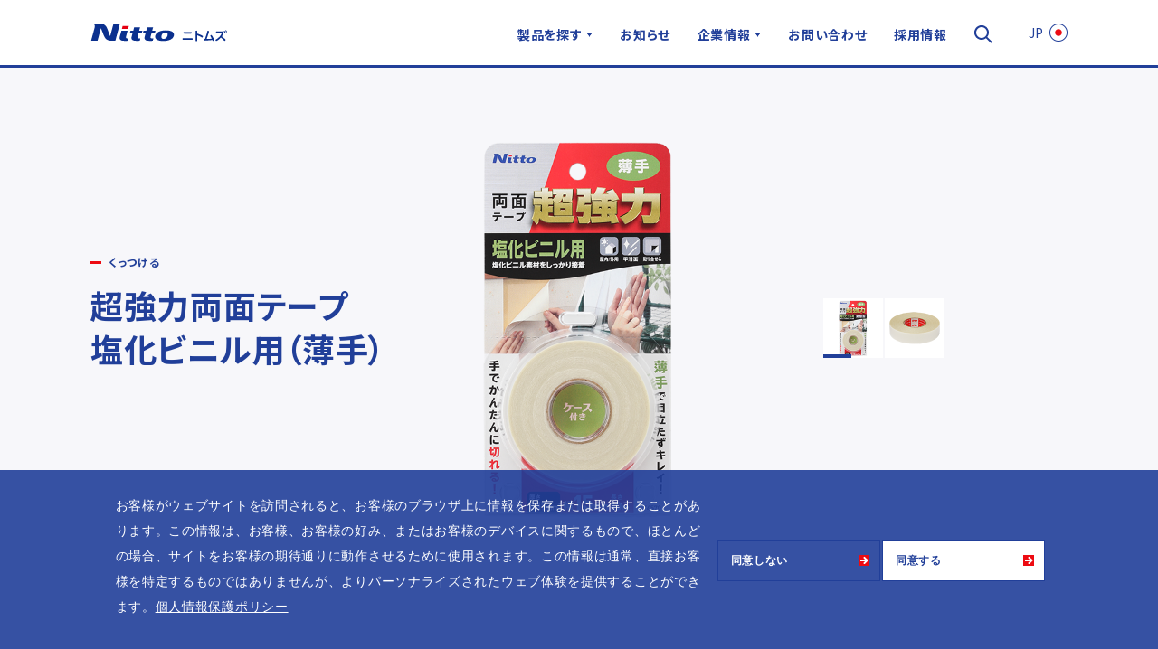

--- FILE ---
content_type: text/html; charset=UTF-8
request_url: https://www.nitoms.com/products/proself_dbsspt_vc_thin/
body_size: 32161
content:
<!DOCTYPE html>
<html lang="ja" dir="ltr" class="no-js">
<head prefix="og: http://ogp.me/ns# fb: http://ogp.me/ns/fb# article: http://ogp.me/ns/article#">
<script src="/assets/js/videoYoutube.js?_=1755144450"></script>
<!-- Google Tag Manager -->
<script>(function(w,d,s,l,i){w[l]=w[l]||[];w[l].push({'gtm.start':
new Date().getTime(),event:'gtm.js'});var f=d.getElementsByTagName(s)[0],
j=d.createElement(s),dl=l!='dataLayer'?'&l='+l:'';j.async=true;j.src=
'https://www.googletagmanager.com/gtm.js?id='+i+dl;f.parentNode.insertBefore(j,f);
})(window,document,'script','dataLayer','GTM-TSW3QZQR');</script>
<!-- End Google Tag Manager -->
<meta charset="UTF-8">
<meta http-equiv="X-UA-Compatible" content="IE=edge">
<meta name="viewport" content="width=device-width,initial-scale=1.0">
<!-- og -->

<meta name="keywords" content="DIY,両面テープ,テープ,補修,工作">
<meta name="description" content="接着力・保持力に優れ、塩化ビニル素材の固定や補修だけでなく金属や木材なども接着できます。">
<meta property="og:site_name" content="株式会社ニトムズ">
<meta property="og:locale" content="ja_JP">
<meta property="og:type" content="article">
<meta property="og:title" content="超強力両面テープ 塩化ビニル用（薄手） | 製品情報 | 株式会社ニトムズ">
<meta property="og:url" content="https://www.nitoms.com/products/proself_dbsspt_vc_thin/">
<meta property="og:image" content="https://www.nitoms.com/cms/wp-content/uploads/T4570-g01.png">
<meta property="og:description" content="接着力・保持力に優れ、塩化ビニル素材の固定や補修だけでなく金属や木材なども接着できます。">
<meta name="twitter:card" content="summary_large_image">
<!-- /og -->
<title>超強力両面テープ塩化ビニル用（薄手） | 製品情報 | 株式会社ニトムズ</title>
<meta name='robots' content='max-image-preview:large' />
<link rel="alternate" title="oEmbed (JSON)" type="application/json+oembed" href="https://www.nitoms.com/wp-json/oembed/1.0/embed?url=https%3A%2F%2Fwww.nitoms.com%2Fproducts%2Fproself_dbsspt_vc_thin%2F" />
<link rel="alternate" title="oEmbed (XML)" type="text/xml+oembed" href="https://www.nitoms.com/wp-json/oembed/1.0/embed?url=https%3A%2F%2Fwww.nitoms.com%2Fproducts%2Fproself_dbsspt_vc_thin%2F&#038;format=xml" />
<style id='wp-img-auto-sizes-contain-inline-css' type='text/css'>
img:is([sizes=auto i],[sizes^="auto," i]){contain-intrinsic-size:3000px 1500px}
/*# sourceURL=wp-img-auto-sizes-contain-inline-css */
</style>
<style id='wp-block-library-inline-css' type='text/css'>
:root{--wp-block-synced-color:#7a00df;--wp-block-synced-color--rgb:122,0,223;--wp-bound-block-color:var(--wp-block-synced-color);--wp-editor-canvas-background:#ddd;--wp-admin-theme-color:#007cba;--wp-admin-theme-color--rgb:0,124,186;--wp-admin-theme-color-darker-10:#006ba1;--wp-admin-theme-color-darker-10--rgb:0,107,160.5;--wp-admin-theme-color-darker-20:#005a87;--wp-admin-theme-color-darker-20--rgb:0,90,135;--wp-admin-border-width-focus:2px}@media (min-resolution:192dpi){:root{--wp-admin-border-width-focus:1.5px}}.wp-element-button{cursor:pointer}:root .has-very-light-gray-background-color{background-color:#eee}:root .has-very-dark-gray-background-color{background-color:#313131}:root .has-very-light-gray-color{color:#eee}:root .has-very-dark-gray-color{color:#313131}:root .has-vivid-green-cyan-to-vivid-cyan-blue-gradient-background{background:linear-gradient(135deg,#00d084,#0693e3)}:root .has-purple-crush-gradient-background{background:linear-gradient(135deg,#34e2e4,#4721fb 50%,#ab1dfe)}:root .has-hazy-dawn-gradient-background{background:linear-gradient(135deg,#faaca8,#dad0ec)}:root .has-subdued-olive-gradient-background{background:linear-gradient(135deg,#fafae1,#67a671)}:root .has-atomic-cream-gradient-background{background:linear-gradient(135deg,#fdd79a,#004a59)}:root .has-nightshade-gradient-background{background:linear-gradient(135deg,#330968,#31cdcf)}:root .has-midnight-gradient-background{background:linear-gradient(135deg,#020381,#2874fc)}:root{--wp--preset--font-size--normal:16px;--wp--preset--font-size--huge:42px}.has-regular-font-size{font-size:1em}.has-larger-font-size{font-size:2.625em}.has-normal-font-size{font-size:var(--wp--preset--font-size--normal)}.has-huge-font-size{font-size:var(--wp--preset--font-size--huge)}.has-text-align-center{text-align:center}.has-text-align-left{text-align:left}.has-text-align-right{text-align:right}.has-fit-text{white-space:nowrap!important}#end-resizable-editor-section{display:none}.aligncenter{clear:both}.items-justified-left{justify-content:flex-start}.items-justified-center{justify-content:center}.items-justified-right{justify-content:flex-end}.items-justified-space-between{justify-content:space-between}.screen-reader-text{border:0;clip-path:inset(50%);height:1px;margin:-1px;overflow:hidden;padding:0;position:absolute;width:1px;word-wrap:normal!important}.screen-reader-text:focus{background-color:#ddd;clip-path:none;color:#444;display:block;font-size:1em;height:auto;left:5px;line-height:normal;padding:15px 23px 14px;text-decoration:none;top:5px;width:auto;z-index:100000}html :where(.has-border-color){border-style:solid}html :where([style*=border-top-color]){border-top-style:solid}html :where([style*=border-right-color]){border-right-style:solid}html :where([style*=border-bottom-color]){border-bottom-style:solid}html :where([style*=border-left-color]){border-left-style:solid}html :where([style*=border-width]){border-style:solid}html :where([style*=border-top-width]){border-top-style:solid}html :where([style*=border-right-width]){border-right-style:solid}html :where([style*=border-bottom-width]){border-bottom-style:solid}html :where([style*=border-left-width]){border-left-style:solid}html :where(img[class*=wp-image-]){height:auto;max-width:100%}:where(figure){margin:0 0 1em}html :where(.is-position-sticky){--wp-admin--admin-bar--position-offset:var(--wp-admin--admin-bar--height,0px)}@media screen and (max-width:600px){html :where(.is-position-sticky){--wp-admin--admin-bar--position-offset:0px}}

/*# sourceURL=wp-block-library-inline-css */
</style><style id='global-styles-inline-css' type='text/css'>
:root{--wp--preset--aspect-ratio--square: 1;--wp--preset--aspect-ratio--4-3: 4/3;--wp--preset--aspect-ratio--3-4: 3/4;--wp--preset--aspect-ratio--3-2: 3/2;--wp--preset--aspect-ratio--2-3: 2/3;--wp--preset--aspect-ratio--16-9: 16/9;--wp--preset--aspect-ratio--9-16: 9/16;--wp--preset--color--black: #000000;--wp--preset--color--cyan-bluish-gray: #abb8c3;--wp--preset--color--white: #ffffff;--wp--preset--color--pale-pink: #f78da7;--wp--preset--color--vivid-red: #cf2e2e;--wp--preset--color--luminous-vivid-orange: #ff6900;--wp--preset--color--luminous-vivid-amber: #fcb900;--wp--preset--color--light-green-cyan: #7bdcb5;--wp--preset--color--vivid-green-cyan: #00d084;--wp--preset--color--pale-cyan-blue: #8ed1fc;--wp--preset--color--vivid-cyan-blue: #0693e3;--wp--preset--color--vivid-purple: #9b51e0;--wp--preset--gradient--vivid-cyan-blue-to-vivid-purple: linear-gradient(135deg,rgb(6,147,227) 0%,rgb(155,81,224) 100%);--wp--preset--gradient--light-green-cyan-to-vivid-green-cyan: linear-gradient(135deg,rgb(122,220,180) 0%,rgb(0,208,130) 100%);--wp--preset--gradient--luminous-vivid-amber-to-luminous-vivid-orange: linear-gradient(135deg,rgb(252,185,0) 0%,rgb(255,105,0) 100%);--wp--preset--gradient--luminous-vivid-orange-to-vivid-red: linear-gradient(135deg,rgb(255,105,0) 0%,rgb(207,46,46) 100%);--wp--preset--gradient--very-light-gray-to-cyan-bluish-gray: linear-gradient(135deg,rgb(238,238,238) 0%,rgb(169,184,195) 100%);--wp--preset--gradient--cool-to-warm-spectrum: linear-gradient(135deg,rgb(74,234,220) 0%,rgb(151,120,209) 20%,rgb(207,42,186) 40%,rgb(238,44,130) 60%,rgb(251,105,98) 80%,rgb(254,248,76) 100%);--wp--preset--gradient--blush-light-purple: linear-gradient(135deg,rgb(255,206,236) 0%,rgb(152,150,240) 100%);--wp--preset--gradient--blush-bordeaux: linear-gradient(135deg,rgb(254,205,165) 0%,rgb(254,45,45) 50%,rgb(107,0,62) 100%);--wp--preset--gradient--luminous-dusk: linear-gradient(135deg,rgb(255,203,112) 0%,rgb(199,81,192) 50%,rgb(65,88,208) 100%);--wp--preset--gradient--pale-ocean: linear-gradient(135deg,rgb(255,245,203) 0%,rgb(182,227,212) 50%,rgb(51,167,181) 100%);--wp--preset--gradient--electric-grass: linear-gradient(135deg,rgb(202,248,128) 0%,rgb(113,206,126) 100%);--wp--preset--gradient--midnight: linear-gradient(135deg,rgb(2,3,129) 0%,rgb(40,116,252) 100%);--wp--preset--font-size--small: 13px;--wp--preset--font-size--medium: 20px;--wp--preset--font-size--large: 36px;--wp--preset--font-size--x-large: 42px;--wp--preset--spacing--20: 0.44rem;--wp--preset--spacing--30: 0.67rem;--wp--preset--spacing--40: 1rem;--wp--preset--spacing--50: 1.5rem;--wp--preset--spacing--60: 2.25rem;--wp--preset--spacing--70: 3.38rem;--wp--preset--spacing--80: 5.06rem;--wp--preset--shadow--natural: 6px 6px 9px rgba(0, 0, 0, 0.2);--wp--preset--shadow--deep: 12px 12px 50px rgba(0, 0, 0, 0.4);--wp--preset--shadow--sharp: 6px 6px 0px rgba(0, 0, 0, 0.2);--wp--preset--shadow--outlined: 6px 6px 0px -3px rgb(255, 255, 255), 6px 6px rgb(0, 0, 0);--wp--preset--shadow--crisp: 6px 6px 0px rgb(0, 0, 0);}:where(.is-layout-flex){gap: 0.5em;}:where(.is-layout-grid){gap: 0.5em;}body .is-layout-flex{display: flex;}.is-layout-flex{flex-wrap: wrap;align-items: center;}.is-layout-flex > :is(*, div){margin: 0;}body .is-layout-grid{display: grid;}.is-layout-grid > :is(*, div){margin: 0;}:where(.wp-block-columns.is-layout-flex){gap: 2em;}:where(.wp-block-columns.is-layout-grid){gap: 2em;}:where(.wp-block-post-template.is-layout-flex){gap: 1.25em;}:where(.wp-block-post-template.is-layout-grid){gap: 1.25em;}.has-black-color{color: var(--wp--preset--color--black) !important;}.has-cyan-bluish-gray-color{color: var(--wp--preset--color--cyan-bluish-gray) !important;}.has-white-color{color: var(--wp--preset--color--white) !important;}.has-pale-pink-color{color: var(--wp--preset--color--pale-pink) !important;}.has-vivid-red-color{color: var(--wp--preset--color--vivid-red) !important;}.has-luminous-vivid-orange-color{color: var(--wp--preset--color--luminous-vivid-orange) !important;}.has-luminous-vivid-amber-color{color: var(--wp--preset--color--luminous-vivid-amber) !important;}.has-light-green-cyan-color{color: var(--wp--preset--color--light-green-cyan) !important;}.has-vivid-green-cyan-color{color: var(--wp--preset--color--vivid-green-cyan) !important;}.has-pale-cyan-blue-color{color: var(--wp--preset--color--pale-cyan-blue) !important;}.has-vivid-cyan-blue-color{color: var(--wp--preset--color--vivid-cyan-blue) !important;}.has-vivid-purple-color{color: var(--wp--preset--color--vivid-purple) !important;}.has-black-background-color{background-color: var(--wp--preset--color--black) !important;}.has-cyan-bluish-gray-background-color{background-color: var(--wp--preset--color--cyan-bluish-gray) !important;}.has-white-background-color{background-color: var(--wp--preset--color--white) !important;}.has-pale-pink-background-color{background-color: var(--wp--preset--color--pale-pink) !important;}.has-vivid-red-background-color{background-color: var(--wp--preset--color--vivid-red) !important;}.has-luminous-vivid-orange-background-color{background-color: var(--wp--preset--color--luminous-vivid-orange) !important;}.has-luminous-vivid-amber-background-color{background-color: var(--wp--preset--color--luminous-vivid-amber) !important;}.has-light-green-cyan-background-color{background-color: var(--wp--preset--color--light-green-cyan) !important;}.has-vivid-green-cyan-background-color{background-color: var(--wp--preset--color--vivid-green-cyan) !important;}.has-pale-cyan-blue-background-color{background-color: var(--wp--preset--color--pale-cyan-blue) !important;}.has-vivid-cyan-blue-background-color{background-color: var(--wp--preset--color--vivid-cyan-blue) !important;}.has-vivid-purple-background-color{background-color: var(--wp--preset--color--vivid-purple) !important;}.has-black-border-color{border-color: var(--wp--preset--color--black) !important;}.has-cyan-bluish-gray-border-color{border-color: var(--wp--preset--color--cyan-bluish-gray) !important;}.has-white-border-color{border-color: var(--wp--preset--color--white) !important;}.has-pale-pink-border-color{border-color: var(--wp--preset--color--pale-pink) !important;}.has-vivid-red-border-color{border-color: var(--wp--preset--color--vivid-red) !important;}.has-luminous-vivid-orange-border-color{border-color: var(--wp--preset--color--luminous-vivid-orange) !important;}.has-luminous-vivid-amber-border-color{border-color: var(--wp--preset--color--luminous-vivid-amber) !important;}.has-light-green-cyan-border-color{border-color: var(--wp--preset--color--light-green-cyan) !important;}.has-vivid-green-cyan-border-color{border-color: var(--wp--preset--color--vivid-green-cyan) !important;}.has-pale-cyan-blue-border-color{border-color: var(--wp--preset--color--pale-cyan-blue) !important;}.has-vivid-cyan-blue-border-color{border-color: var(--wp--preset--color--vivid-cyan-blue) !important;}.has-vivid-purple-border-color{border-color: var(--wp--preset--color--vivid-purple) !important;}.has-vivid-cyan-blue-to-vivid-purple-gradient-background{background: var(--wp--preset--gradient--vivid-cyan-blue-to-vivid-purple) !important;}.has-light-green-cyan-to-vivid-green-cyan-gradient-background{background: var(--wp--preset--gradient--light-green-cyan-to-vivid-green-cyan) !important;}.has-luminous-vivid-amber-to-luminous-vivid-orange-gradient-background{background: var(--wp--preset--gradient--luminous-vivid-amber-to-luminous-vivid-orange) !important;}.has-luminous-vivid-orange-to-vivid-red-gradient-background{background: var(--wp--preset--gradient--luminous-vivid-orange-to-vivid-red) !important;}.has-very-light-gray-to-cyan-bluish-gray-gradient-background{background: var(--wp--preset--gradient--very-light-gray-to-cyan-bluish-gray) !important;}.has-cool-to-warm-spectrum-gradient-background{background: var(--wp--preset--gradient--cool-to-warm-spectrum) !important;}.has-blush-light-purple-gradient-background{background: var(--wp--preset--gradient--blush-light-purple) !important;}.has-blush-bordeaux-gradient-background{background: var(--wp--preset--gradient--blush-bordeaux) !important;}.has-luminous-dusk-gradient-background{background: var(--wp--preset--gradient--luminous-dusk) !important;}.has-pale-ocean-gradient-background{background: var(--wp--preset--gradient--pale-ocean) !important;}.has-electric-grass-gradient-background{background: var(--wp--preset--gradient--electric-grass) !important;}.has-midnight-gradient-background{background: var(--wp--preset--gradient--midnight) !important;}.has-small-font-size{font-size: var(--wp--preset--font-size--small) !important;}.has-medium-font-size{font-size: var(--wp--preset--font-size--medium) !important;}.has-large-font-size{font-size: var(--wp--preset--font-size--large) !important;}.has-x-large-font-size{font-size: var(--wp--preset--font-size--x-large) !important;}
/*# sourceURL=global-styles-inline-css */
</style>

<style id='classic-theme-styles-inline-css' type='text/css'>
/*! This file is auto-generated */
.wp-block-button__link{color:#fff;background-color:#32373c;border-radius:9999px;box-shadow:none;text-decoration:none;padding:calc(.667em + 2px) calc(1.333em + 2px);font-size:1.125em}.wp-block-file__button{background:#32373c;color:#fff;text-decoration:none}
/*# sourceURL=/wp-includes/css/classic-themes.min.css */
</style>
<link rel='stylesheet' id='contact-form-7-css' href='https://www.nitoms.com/cms/wp-content/plugins/contact-form-7/includes/css/styles.css?ver=6.1.4' type='text/css' media='all' />
<link rel='stylesheet' id='cf7msm_styles-css' href='https://www.nitoms.com/cms/wp-content/plugins/contact-form-7-multi-step-module-premium/resources/cf7msm.css?ver=4.5' type='text/css' media='all' />
<link rel='stylesheet' id='theme-style-css' href='https://www.nitoms.com/cms/wp-content/themes/nitoms/style.css?_=1753234544' type='text/css' media='all' />
<script type="text/javascript" src="https://www.nitoms.com/cms/wp-includes/js/jquery/jquery.min.js?ver=3.7.1" id="jquery-core-js"></script>
<script type="text/javascript" src="https://www.nitoms.com/cms/wp-includes/js/jquery/jquery-migrate.min.js?ver=3.4.1" id="jquery-migrate-js"></script>
<link rel="https://api.w.org/" href="https://www.nitoms.com/wp-json/" /><link rel="alternate" title="JSON" type="application/json" href="https://www.nitoms.com/wp-json/wp/v2/products/10419" /><link rel="canonical" href="https://www.nitoms.com/products/proself_dbsspt_vc_thin/" />
<link rel="icon" href="/assets/favicon/favicon.ico">
<link rel="apple-touch-icon" sizes="152x152" href="/assets/favicon/apple-touch-icon.png">
<link rel="stylesheet" href="https://use.typekit.net/mob6qmo.css">
<link rel="stylesheet" href="/assets/css/style.css" media="all">
<link rel="stylesheet" href="/assets/ss/ss_search.css">
<script src="/assets/js/jquery-3.3.1.min.js"></script>
<script src="/assets/js/head.js"></script>
<meta name="google-site-verification" content="w5JWgkLnYXcBNFbgljRsqID4lfQI7oZYIq14JQjrKSU" />
<meta name="google-site-verification" content="qq2-hUeSOVmrXBVcaGrw3xo3XSClGx-pRInWGAvlX-k" />
</head>

<body class="product-details">
<!-- Google Tag Manager (noscript) -->
<noscript><iframe src="https://www.googletagmanager.com/ns.html?id=GTM-TSW3QZQR"
height="0" width="0" style="display:none;visibility:hidden"></iframe></noscript>
<!-- End Google Tag Manager (noscript) -->
<script>header('/');</script>

<main>

<article id="app" data-set="">
    <header class="l-productVisual">
    <div class="l-productVisual__slider swiper-container">
      <div class="swiper-wrapper"><div class="swiper-slide"><img width="540" src="https://www.nitoms.com/cms/wp-content/uploads/T4570-g01.png" alt="品番：T4570 　超強力両面テープ塩化ビニル用（薄手）"><p class="slide-caption"><span></span></p></div><div class="swiper-slide"><img width="540" src="https://www.nitoms.com/cms/wp-content/uploads/c-main_proself_dbsspt_vc_thin_1-1.png" alt="超強力両面テープ 塩化ビニル用（薄手）"><p class="slide-caption"><span></span></p></div></div>    </div>
    <div class="l-productVisual__inner">
      <div class="l-productVisual__text">
        <h1 class="headline--lv1"><span class="sub">くっつける</span>超強力両面テープ<br>塩化ビニル用（薄手）</h1>      </div>
      <div class="l-productVisual__thumbs swiper-container">
        <div class="swiper-wrapper"><div class="swiper-slide" style="background-image:url(https://www.nitoms.com/cms/wp-content/uploads/T4570-g01_132.png)" title="" aria-label=""><div class="swiper-progress"></div></div><div class="swiper-slide" style="background-image:url(https://www.nitoms.com/cms/wp-content/uploads/c-main_proself_dbsspt_vc_thin_s1-1.png)" title="超強力両面テープ 塩化ビニル用（薄手）" aria-label="超強力両面テープ 塩化ビニル用（薄手）"><div class="swiper-progress"></div></div></div>      </div>
    </div>
  </header>
  <section class="l-section">
    <div class="l-inner">
      <div class="l-grid-wrap">
        <div class="l-grid gutter-0 sp-gutterB-30">
          <div class="l-col col-6-10 sp-col-1-1">
                        <div class="l-innerBlock">
              <h2 class="headline--lv2-2">つきにくかった塩化ビニル素材の貼り合わせに<br>目立たない薄手タイプ</h2><p>接着力・保持力に優れ、塩化ビニル素材の固定や補修だけでなく金属や木材なども接着できます。</p>            </div>
            <div class="l-innerBlock">
                          </div>
                      </div>
          <div class="l-col--right col-3-10 sp-col-1-1">
            <div class="c-modalList">
              <ul><li><a href="#basicInfo" class="modal">基本情報</a></li></ul>                          </div>
            <div id="basicInfo" class="c-modalContents">
  <div class="c-modalContents__basicInfo">
    <h3 class="headline--lv2-2">基本情報</h3>
    <div class="l-innerBlock">
      <div id="js-tableScrollButton" class="table-scroll-button">
  <div class="table-button-prev table-button-disabled"></div>
  <div class="table-button-next"></div>
</div>
<div class="basicInfo__table">
  <div id="js-tableScroll" class="scrollWrap">
  
<table id="tablepress-10419" class="tablepress tablepress-id-10419 m-borderTable">
<tbody>
<tr class="row-1">
	<td class="column-1"></td><td class="column-2">超強力両面テープ塩化ビニル用（薄手） 15×10</td>
</tr>
<tr class="row-2">
	<td class="column-1">品番</td><td class="column-2">T4570</td>
</tr>
<tr class="row-3">
	<td class="column-1">価格</td><td class="column-2">オープン</td>
</tr>
<tr class="row-4">
	<td class="column-1">サイズ</td><td class="column-2">0.17mm×15mm×10m</td>
</tr>
<tr class="row-5">
	<td class="column-1">個装入数</td><td class="column-2">1巻</td>
</tr>
<tr class="row-6">
	<td class="column-1">JANコード</td><td class="column-2">4904140535704</td>
</tr>
<tr class="row-7">
	<td class="column-1">材質</td><td class="column-2">基材/不織布<br />
粘着剤/アクリル系<br />
はくり紙/紙</td>
</tr>
</tbody>
</table>
<!-- #tablepress-10419 from cache -->
  </div>
</div>
    </div>

    <div class="l-innerBlock">
      <div id="js-functionIcons" class="functionIcons">
        
        <div id="js-functionIcons__text" class="functionIcons__text">
          <div id="js-functionIcons__close" class="functionIcons__close"></div>
        </div>
      </div>
    </div>
    
  </div>
  <div class="modaal-outer-close"><span>閉じる</span></div>
</div>          </div>
        </div>
      </div>
    </div>
  </section>
  <section class="l-section sliderWrap">
  <div class="l-inner">
    <h3 class="headline--lv2">同シリーズ</h3>

    <div class="c-productSlider swiper-container type-bg">
      <div class="swiper-wrapper"><div class="swiper-slide">
  <figure class="m-productSlideItem">
    <a href="https://www.nitoms.com/products/proself_dbsspt_vc/">
      <div class="image"><img src="https://www.nitoms.com/cms/wp-content/uploads/T4581-g01_288.png" alt=""></div>
      <figcaption>
        <dl>
          <dt>超強力両面テープ <br>塩化ビニル用</dt>
          <dd></dd>
        </dl>
      </figcaption>
    </a>
  </figure>
</div></div>
      <!-- Add Arrows -->
      <div class="swiper-button-prev"></div>
      <div class="swiper-button-next"></div>
    </div>

  </div>
</section>    <section class="l-section sliderWrap">
<div class="l-inner">
  <h3 class="headline--lv2">おすすめ製品</h3>

  <div class="c-productSlider swiper-container">
    <div class="swiper-wrapper"><div class="swiper-slide">
  <figure class="m-productSlideItem">
    <a href="https://www.nitoms.com/products/colocolo-std-floorclean-sc/">
      <div class="image"><img src="https://www.nitoms.com/cms/wp-content/uploads/c-colocolo_std_floorclean_scs.png" alt=""></div>
      <figcaption>
        <dl>
          <dt>コロコロ<br>フロアクリン<br>スカットカット</dt>
          <dd></dd>
        </dl>
      </figcaption>
    </a>
  </figure>
</div><div class="swiper-slide">
  <figure class="m-productSlideItem">
    <a href="https://www.nitoms.com/products/nitreat_kns_kinesiology_ex_box/">
      <div class="image"><img src="https://www.nitoms.com/cms/wp-content/uploads/b-nitreat_kns_kinesiology_ex_boxs.png" alt=""></div>
      <figcaption>
        <dl>
          <dt>キネロジEX</dt>
          <dd></dd>
        </dl>
      </figcaption>
    </a>
  </figure>
</div><div class="swiper-slide">
  <figure class="m-productSlideItem">
    <a href="https://www.nitoms.com/products/madoeco_condensation_tape_glass_ws/">
      <div class="image"><img src="https://www.nitoms.com/cms/wp-content/uploads/madoeco_condensation_tape_glass_ws_1.png" alt=""></div>
      <figcaption>
        <dl>
          <dt>窓ガラス<br>結露防止シート<br>水貼り</dt>
          <dd></dd>
        </dl>
      </figcaption>
    </a>
  </figure>
</div><div class="swiper-slide">
  <figure class="m-productSlideItem">
    <a href="https://www.nitoms.com/products/madoeco_condensation_tape_2way/">
      <div class="image"><img src="https://www.nitoms.com/cms/wp-content/uploads/b-madoeco_condensation_tape_2ways.png" alt=""></div>
      <figcaption>
        <dl>
          <dt>強力結露吸水テープ<br>２ＷＡＹ</dt>
          <dd></dd>
        </dl>
      </figcaption>
    </a>
  </figure>
</div><div class="swiper-slide">
  <figure class="m-productSlideItem">
    <a href="https://www.nitoms.com/products/yuki_white/">
      <div class="image"><img src="https://www.nitoms.com/cms/wp-content/uploads/products/c-yuki_whites.png" alt=""></div>
      <figcaption>
        <dl>
          <dt>優肌絆<sub></sub>  不織布</dt>
          <dd></dd>
        </dl>
      </figcaption>
    </a>
  </figure>
</div><div class="swiper-slide">
  <figure class="m-productSlideItem">
    <a href="https://www.nitoms.com/products/proself_dbst_gn_removable/">
      <div class="image"><img src="https://www.nitoms.com/cms/wp-content/uploads/J1390-g01_288.png" alt=""></div>
      <figcaption>
        <dl>
          <dt>再はく離<br>一般用両面テープ <br>No.5000NS</dt>
          <dd></dd>
        </dl>
      </figcaption>
    </a>
  </figure>
</div><div class="swiper-slide">
  <figure class="m-productSlideItem">
    <a href="https://www.nitoms.com/products/kitchen_tape_handy/">
      <div class="image"><img src="https://www.nitoms.com/cms/wp-content/uploads/M2420-g02_288.png" alt=""></div>
      <figcaption>
        <dl>
          <dt>キッチン便利テープ</dt>
          <dd></dd>
        </dl>
      </figcaption>
    </a>
  </figure>
</div><div class="swiper-slide">
  <figure class="m-productSlideItem">
    <a href="https://www.nitoms.com/products/stalogy_note_365days/">
      <div class="image"><img src="https://www.nitoms.com/cms/wp-content/uploads/b-stalogy_note_365dayss.png" alt=""></div>
      <figcaption>
        <dl>
          <dt>STALOGY<br>365デイズノート</dt>
          <dd></dd>
        </dl>
      </figcaption>
    </a>
  </figure>
</div></div>
    <!-- Add Arrows -->
    <div class="swiper-button-prev"></div>
    <div class="swiper-button-next"></div>
  </div>
</div>
</section>  <section class="l-section">
  <div class="l-inner">
    <h3 class="headline--lv2">「プロセルフ」をもっと知る</h3>
    <div class="l-innerBlock">
<a href="https://www.nitoms.com/proself" target="_blank">
  <picture class="m-image">
    <source media="(max-width: 767px)" srcset="https://www.nitoms.com/cms/wp-content/uploads/ff35da0b7f6cd3a52954b062a0c1382a-1.png" />
    <img src="https://www.nitoms.com/cms/wp-content/uploads/ff35da0b7f6cd3a52954b062a0c1382a.png" alt="「プロセルフ」ブランドページ" />
  </picture>
</a>
</div>
    <div class="l-innerBlock small-gutter">
      <div class="c-bannerList">
        <div class="c-bannerList__item">
  <figure class="m-bannerCard">
    <a href="https://www.nitoms.com/special/proself/irontape/index.html" target="_blank">
      <div class="image"><img src="https://www.nitoms.com/cms/wp-content/uploads/iron_212_132_bnr_md_ol-1.jpg" alt=""></div>
      <figcaption>
        <dl>
          <dt>アイロン接着テープ</dt>
          <dd>ミシン・針を使用せずに補修・小物づくりが可能な裁縫テープ</dd>
        </dl>
      </figcaption>
    </a>
  </figure>
</div>
      </div>
    </div>
  </div>
</section>  <medical-modal ref="modal" v-show="loaded" style="display: none;">
    <template v-slot:header>あなたは<br class="pc-hide">医療関係者ですか？</template>
    <template v-slot:text>医療関係者向け製品ページでは、国内の医療関係者の方を対象に情報を提供しています。<br>一般の方に対する情報提供ではないことをご了承ください。</template>
  </medical-modal>
</article>

</main>

<div class="c-breadcrumb">
  <ul itemscope itemtype="http://schema.org/BreadcrumbList"><li itemprop="itemListElement" itemscope itemtype="http://schema.org/ListItem"><a href="/"><span itemprop="name">ホーム</span><meta itemprop="position" content="1" /></a></li><li itemprop="itemListElement" itemscope itemtype="http://schema.org/ListItem"><a href="https://www.nitoms.com/products/item/tape/diy/stick/"><span itemprop="name">DIY・工作用</span><meta itemprop="position" content="2" /></a></li><li itemprop="itemListElement" itemscope itemtype="http://schema.org/ListItem"><a href="https://www.nitoms.com/products/item/tape/diy/stick/"><span itemprop="name">くっつける</span><meta itemprop="position" content="3" /></a></li><li itemprop="itemListElement" itemscope itemtype="http://schema.org/ListItem"><a href="https://www.nitoms.com/products/proself_dbsspt_vc_thin/"><span itemprop="name">超強力両面テープ塩化ビニル用（薄手）</span><meta itemprop="position" content="4" /></a></li></ul></div>
<script>footer('/');</script>

<script src="/assets/js/bundle.js?_=1761609884"></script>

<script type="speculationrules">
{"prefetch":[{"source":"document","where":{"and":[{"href_matches":"/*"},{"not":{"href_matches":["/cms/wp-*.php","/cms/wp-admin/*","/cms/wp-content/uploads/*","/cms/wp-content/*","/cms/wp-content/plugins/*","/cms/wp-content/themes/nitoms/*","/*\\?(.+)"]}},{"not":{"selector_matches":"a[rel~=\"nofollow\"]"}},{"not":{"selector_matches":".no-prefetch, .no-prefetch a"}}]},"eagerness":"conservative"}]}
</script>
<script type="text/javascript" src="https://www.nitoms.com/cms/wp-includes/js/dist/hooks.min.js?ver=dd5603f07f9220ed27f1" id="wp-hooks-js"></script>
<script type="text/javascript" src="https://www.nitoms.com/cms/wp-includes/js/dist/i18n.min.js?ver=c26c3dc7bed366793375" id="wp-i18n-js"></script>
<script type="text/javascript" id="wp-i18n-js-after">
/* <![CDATA[ */
wp.i18n.setLocaleData( { 'text direction\u0004ltr': [ 'ltr' ] } );
//# sourceURL=wp-i18n-js-after
/* ]]> */
</script>
<script type="text/javascript" src="https://www.nitoms.com/cms/wp-content/plugins/contact-form-7/includes/swv/js/index.js?ver=6.1.4" id="swv-js"></script>
<script type="text/javascript" id="contact-form-7-js-translations">
/* <![CDATA[ */
( function( domain, translations ) {
	var localeData = translations.locale_data[ domain ] || translations.locale_data.messages;
	localeData[""].domain = domain;
	wp.i18n.setLocaleData( localeData, domain );
} )( "contact-form-7", {"translation-revision-date":"2025-11-30 08:12:23+0000","generator":"GlotPress\/4.0.3","domain":"messages","locale_data":{"messages":{"":{"domain":"messages","plural-forms":"nplurals=1; plural=0;","lang":"ja_JP"},"This contact form is placed in the wrong place.":["\u3053\u306e\u30b3\u30f3\u30bf\u30af\u30c8\u30d5\u30a9\u30fc\u30e0\u306f\u9593\u9055\u3063\u305f\u4f4d\u7f6e\u306b\u7f6e\u304b\u308c\u3066\u3044\u307e\u3059\u3002"],"Error:":["\u30a8\u30e9\u30fc:"]}},"comment":{"reference":"includes\/js\/index.js"}} );
//# sourceURL=contact-form-7-js-translations
/* ]]> */
</script>
<script type="text/javascript" id="contact-form-7-js-before">
/* <![CDATA[ */
var wpcf7 = {
    "api": {
        "root": "https:\/\/www.nitoms.com\/wp-json\/",
        "namespace": "contact-form-7\/v1"
    }
};
//# sourceURL=contact-form-7-js-before
/* ]]> */
</script>
<script type="text/javascript" src="https://www.nitoms.com/cms/wp-content/plugins/contact-form-7/includes/js/index.js?ver=6.1.4" id="contact-form-7-js"></script>
<script type="text/javascript" id="cf7msm-js-extra">
/* <![CDATA[ */
var cf7msm_posted_data = [];
//# sourceURL=cf7msm-js-extra
/* ]]> */
</script>
<script type="text/javascript" src="https://www.nitoms.com/cms/wp-content/plugins/contact-form-7-multi-step-module-premium/resources/cf7msm.min.js?ver=4.5" id="cf7msm-js"></script>
<script type="text/javascript" src="https://www.nitoms.com/cms/wp-content/themes/nitoms/js/vendor.bundle.js?_=1757471199" id="bundle-js"></script>
<script type="text/javascript" src="https://www.nitoms.com/cms/wp-content/themes/nitoms/js/products.bundle.js?_=1757471199" id="app-js"></script>
</body>
</html>

--- FILE ---
content_type: text/css;charset=utf-8
request_url: https://use.typekit.net/mob6qmo.css
body_size: 389
content:
/*
 * The Typekit service used to deliver this font or fonts for use on websites
 * is provided by Adobe and is subject to these Terms of Use
 * http://www.adobe.com/products/eulas/tou_typekit. For font license
 * information, see the list below.
 *
 * paralucent-stencil:
 *   - http://typekit.com/eulas/00000000000000003b9ad9f7
 *
 * © 2009-2026 Adobe Systems Incorporated. All Rights Reserved.
 */
/*{"last_published":"2021-08-12 13:47:01 UTC"}*/

@import url("https://p.typekit.net/p.css?s=1&k=mob6qmo&ht=tk&f=28031&a=83236190&app=typekit&e=css");

@font-face {
font-family:"paralucent-stencil";
src:url("https://use.typekit.net/af/3bd853/00000000000000003b9ad9f7/27/l?primer=7cdcb44be4a7db8877ffa5c0007b8dd865b3bbc383831fe2ea177f62257a9191&fvd=n9&v=3") format("woff2"),url("https://use.typekit.net/af/3bd853/00000000000000003b9ad9f7/27/d?primer=7cdcb44be4a7db8877ffa5c0007b8dd865b3bbc383831fe2ea177f62257a9191&fvd=n9&v=3") format("woff"),url("https://use.typekit.net/af/3bd853/00000000000000003b9ad9f7/27/a?primer=7cdcb44be4a7db8877ffa5c0007b8dd865b3bbc383831fe2ea177f62257a9191&fvd=n9&v=3") format("opentype");
font-display:auto;font-style:normal;font-weight:900;font-stretch:normal;
}

.tk-paralucent-stencil { font-family: "paralucent-stencil",sans-serif; }


--- FILE ---
content_type: image/svg+xml
request_url: https://www.nitoms.com/assets/img/logo_brand_madoeco.svg
body_size: 3437
content:
<?xml version="1.0" encoding="utf-8"?>
<!-- Generator: Adobe Illustrator 26.3.1, SVG Export Plug-In . SVG Version: 6.00 Build 0)  -->
<svg version="1.1" id="レイヤー_1" xmlns="http://www.w3.org/2000/svg" xmlns:xlink="http://www.w3.org/1999/xlink" x="0px"
	 y="0px" width="82.6px" height="19px" viewBox="0 0 82.6 19" style="enable-background:new 0 0 82.6 19;" xml:space="preserve">
<style type="text/css">
	.st0{fill:#251E1C;}
	.st1{fill:#FFFFFF;}
</style>
<g>
	<path class="st0" d="M10.5,7.2c0.7,0,3.6-0.1,4.3-0.1c0.1,0,0.4,0,0.6,0c0.7,0,1.4,0.3,1.4,1.4c0,1.3-0.9,1.4-2,1.4
		c-0.6,0-3.5,0.1-4.2,0.1l0,1.9c2.1,0.7,4.5,2.2,5.6,3.1c0.6,0.5,0.7,1,0.7,1.3c0,0.9-0.7,1.8-1.7,1.8c-0.5,0-0.8-0.1-1.4-0.7
		c-0.3-0.3-1.2-1-2.1-1.6c-0.5-0.4-0.8-0.5-1.1-0.7c-0.1,1.2-0.2,3.7-4.7,3.7c-3.8,0-5.8-1.6-5.8-3.9c0-2.2,2-3.9,5.7-3.9
		c0.7,0,1.2,0.1,1.5,0.1l0-1.2c-0.8,0-4.3,0-5,0C1.5,10,1,10,0.7,9.8C0.3,9.6,0.1,9.2,0.1,8.6c0-1,0.6-1.3,1.4-1.3
		c1.6,0,4.2,0,5.8,0l0-1.4c-0.7,0-4,0-4.7,0H2.1c-0.9,0-1.3,0-1.6-0.2C0.1,5.5-0.1,5-0.1,4.5c0-1.4,1.1-1.4,1.6-1.4
		c0.2,0,0.9,0,1.1,0c0.7,0,3.9,0,4.6,0l0-0.8c0-1.2,1-1.4,1.6-1.4c0.8,0,1.6,0.3,1.6,1.4l0,0.7c0.7,0,3.8-0.1,4.5-0.1
		c0,0,0.4,0,0.6,0c0.6,0,1.4,0.2,1.4,1.4c0,1.3-0.9,1.3-1.7,1.4c-0.7,0-4.1,0.1-4.7,0.1L10.5,7.2z M5.7,13.5c-0.5,0-2.5,0.1-2.5,1.3
		c0,0.8,0.9,1.3,2.4,1.3c0.6,0,1.4-0.1,1.7-0.6c0.2-0.3,0.2-0.6,0.2-1.7C7.1,13.7,6.6,13.5,5.7,13.5z"/>
	<path class="st0" d="M33.2,4.5c1.6,0,1.6,1.5,1.6,1.7c0,1.2-0.9,1.5-2.1,1.7c-3.1,0.5-6.3,1.4-8.1,2.3c-0.7,0.4-2.8,1.4-2.8,3.2
		c0,1.6,1.2,2.2,4.9,2.2c1.2,0,2.7-0.1,4.9-0.5c0.4-0.1,1.1-0.2,1.4-0.2c1.1,0,1.6,0.5,1.6,1.6c0,1.1-0.6,1.4-1.4,1.6
		c-1.4,0.4-4.4,0.5-6.1,0.5c-3.3,0-8.8-0.2-8.8-5c0-2.1,1.2-3.8,2.5-4.7C22,8.2,22.9,7.8,24,7.3c-0.1-0.5-0.1-0.9-0.8-3.5
		c-0.4-1.3-0.4-1.5-0.4-1.7c0-1,1-1.4,1.8-1.4c1.4,0,1.5,0.6,1.9,2.6c0.1,0.6,0.4,2.3,0.5,2.8C28.9,5.4,32.3,4.5,33.2,4.5z
		 M31.7,1.6c0-0.1-0.1-0.3-0.1-0.4c0-0.5,0.6-0.6,0.8-0.6c0.4,0,0.6,0.3,0.9,1.2c0.3,0.7,0.4,1.3,0.4,1.5C33.8,4,33.1,4,33,4
		c-0.2,0-0.5,0-0.6-0.5c-0.1-0.2-0.3-0.9-0.3-1C32,2.4,31.8,1.7,31.7,1.6z M34.1,1.2C34,1.1,34,0.9,34,0.9c0-0.5,0.6-0.6,0.8-0.6
		c0.4,0,0.6,0.3,0.9,1.1C36,2,36.1,2.6,36.1,2.9c0,0.7-0.7,0.7-0.8,0.7c-0.2,0-0.5,0-0.6-0.5c-0.1-0.1-0.3-0.9-0.3-1
		C34.3,2,34.1,1.4,34.1,1.2z"/>
	<path class="st0" d="M72.5,0H61.5c-2.2,0-3.7,1.5-3.7,3.6c0,2.2,1.5,3.6,3.7,3.6c0,0,6.2,0,8.2,0c0,1.4,0,3.1,0,4.5
		c-2.1,0-8.5,0-8.5,0c-1.5,0-2.6,0.7-3.2,1.7c-0.5-1-1.5-1.8-3.3-1.8c0,0-1.9,0-3.5,0c0-1.6,0-2.8,0-4.5c1.2,0,2.4,0,2.4,0
		c2.7,0,3.7-2,3.7-3.7c0-1.7-1-3.6-3.7-3.6H41.5c-2.7,0-3.7,2-3.7,3.7c0,1.7,1,3.6,3.7,3.6c0,0,1.2,0,2.4,0c0,1.6,0,2.8,0,4.5
		c-1.6,0-3.4,0-3.4,0c-2.8,0-3.7,2-3.7,3.6c0,1.7,1,3.6,3.7,3.6h14.4c1.5,0,2.7-0.6,3.3-1.7c0.6,1.1,1.8,1.8,3.2,1.8h11.2
		c3.1,0,4.8-1.7,4.8-4.8V4.8C77.3,1.7,75.6,0,72.5,0z"/>
	<path class="st1" d="M54.8,13.8c0.4,0,1.6,0,1.6,1.5c0,1.5-1,1.6-1.6,1.6H40.4c-0.4,0-1.7,0-1.7-1.6c0-1.5,1.1-1.6,1.7-1.6H46V5.2
		h-4.5c-0.5,0-1.6,0-1.6-1.5c0-1.5,1-1.6,1.6-1.6h12.3c0.4,0,1.6,0,1.6,1.5c0,1.5-1,1.6-1.6,1.6h-4.5v8.6H54.8z"/>
	<path class="st1" d="M71.2,13.8c0.4,0,0.7-0.2,0.7-0.7V5.9c0-0.4-0.2-0.7-0.7-0.7h-9.6C61,5.2,60,5,60,3.6c0-1,0.6-1.6,1.6-1.6
		h10.9c1.8,0,2.7,0.6,2.7,2.7v9.4c0,2.1-0.9,2.7-2.7,2.7H61.3c-0.6,0-1.6-0.2-1.6-1.6c0-1,0.6-1.6,1.6-1.6H71.2z"/>
	<g>
		<path class="st0" d="M79.7,0v0.3h-0.9v2.3h-0.4V0.4h-0.9V0H79.7z"/>
		<path class="st0" d="M80.2,0h0.5l0.7,2.2L82.1,0h0.5v2.6h-0.3V1.1c0-0.1,0-0.1,0-0.3c0-0.1,0-0.3,0-0.4l-0.7,2.2h-0.3l-0.7-2.2
			v0.1c0,0.1,0,0.2,0,0.3c0,0.1,0,0.2,0,0.3v1.5h-0.3V0z"/>
	</g>
</g>
</svg>


--- FILE ---
content_type: image/svg+xml
request_url: https://www.nitoms.com/assets/img/icon_open.svg
body_size: 161
content:
<svg id="レイヤー_1" data-name="レイヤー 1" xmlns="http://www.w3.org/2000/svg" width="12" height="12" viewBox="0 0 12 12"><title>icon_open</title><polygon points="12 5 7 5 7 0 5 0 5 5 0 5 0 7 5 7 5 12 7 12 7 7 12 7 12 5" style="fill:#ed0b12;fill-rule:evenodd"/></svg>

--- FILE ---
content_type: image/svg+xml
request_url: https://www.nitoms.com/assets/img/icon_search.svg
body_size: 223
content:
<svg id="レイヤー_1" data-name="レイヤー 1" xmlns="http://www.w3.org/2000/svg" width="20" height="20" viewBox="0 0 20 20"><title>icon_search</title><path d="M19.73328,18.36493l-5.43879-5.43836A8.03023,8.03023,0,1,0,12.87378,14.334L18.319,19.77936ZM8,14a6,6,0,1,1,6-6A6,6,0,0,1,8,14Z" style="fill:#213f99;fill-rule:evenodd"/></svg>

--- FILE ---
content_type: image/svg+xml
request_url: https://www.nitoms.com/assets/img/logo_brand_nitreat.svg
body_size: 1212
content:
<?xml version="1.0" encoding="utf-8"?>
<!-- Generator: Adobe Illustrator 26.3.1, SVG Export Plug-In . SVG Version: 6.00 Build 0)  -->
<svg version="1.1" id="レイヤー_1" xmlns="http://www.w3.org/2000/svg" xmlns:xlink="http://www.w3.org/1999/xlink" x="0px"
	 y="0px" width="77.1px" height="16px" viewBox="0 0 77.1 16" style="enable-background:new 0 0 77.1 16;" xml:space="preserve">
<style type="text/css">
	.st0{fill:#251E1C;}
</style>
<g>
	<polygon class="st0" points="8.7,0 11.4,0 11.4,16 8.5,16 2.8,4.6 2.7,4.6 2.7,16 0,16 0,0 3.1,0 8.6,11.1 8.7,11.1 	"/>
	<rect x="13" y="0" class="st0" width="2.9" height="16"/>
	<polygon class="st0" points="24.5,16 21.6,16 21.6,2.8 17.1,2.8 17.1,0 29.1,0 29.1,2.8 24.5,2.8 	"/>
	<polygon class="st0" points="72.5,16 69.6,16 69.6,2.8 65,2.8 65,0 77.1,0 77.1,2.8 72.5,2.8 	"/>
	<path class="st0" d="M30.2,0h6.6c3.7,0,4.4,3.1,4.4,4.5c0,1.8-0.8,3.3-2.2,3.8c1.2,0.6,1.8,1.1,1.8,4.1c0,2.3,0,2.9,0.6,3.2V16
		h-3.2c-0.2-0.8-0.3-1.6-0.3-3.2c0-2.2-0.1-3-2.3-3h-2.5V16h-2.9V0z M36,7c1.5,0,2.3-0.6,2.3-2.2c0-0.8-0.3-2.1-2-2.1h-3.1V7H36z"/>
	<polygon class="st0" points="52.6,2.8 45.2,2.8 45.2,6.2 52,6.2 52,9 45.2,9 45.2,13.2 52.9,13.2 52.9,16 42.3,16 42.3,0 52.6,0 	
		"/>
	<path class="st0" d="M57,16h-3.1l5-16h3.4l4.9,16H64l-0.9-3.3h-5.2L57,16z M58.7,9.9h3.6l-1.7-6.3h0L58.7,9.9z"/>
</g>
</svg>


--- FILE ---
content_type: application/javascript
request_url: https://www.nitoms.com/cms/wp-content/themes/nitoms/js/vendor.bundle.js?_=1757471199
body_size: 91822
content:
(window.webpackJsonp=window.webpackJsonp||[]).push([[0],[function(t,n,e){var r=e(1),o=e(26),i=e(11),u=e(12),a=e(16),c=function(t,n,e){var s,f,l,p,v=t&c.F,d=t&c.G,h=t&c.S,g=t&c.P,y=t&c.B,m=d?r:h?r[n]||(r[n]={}):(r[n]||{}).prototype,_=d?o:o[n]||(o[n]={}),b=_.prototype||(_.prototype={});for(s in d&&(e=n),e)l=((f=!v&&m&&void 0!==m[s])?m:e)[s],p=y&&f?a(l,r):g&&"function"==typeof l?a(Function.call,l):l,m&&u(m,s,l,t&c.U),_[s]!=l&&i(_,s,p),g&&b[s]!=l&&(b[s]=l)};r.core=o,c.F=1,c.G=2,c.S=4,c.P=8,c.B=16,c.W=32,c.U=64,c.R=128,t.exports=c},function(t,n){var e=t.exports="undefined"!=typeof window&&window.Math==Math?window:"undefined"!=typeof self&&self.Math==Math?self:Function("return this")();"number"==typeof __g&&(__g=e)},function(t,n){t.exports=function(t){return"object"==typeof t?null!==t:"function"==typeof t}},function(t,n,e){var r=e(2);t.exports=function(t){if(!r(t))throw TypeError(t+" is not an object!");return t}},function(t,n){t.exports=function(t){try{return!!t()}catch(t){return!0}}},function(t,n,e){var r=e(54)("wks"),o=e(33),i=e(1).Symbol,u="function"==typeof i;(t.exports=function(t){return r[t]||(r[t]=u&&i[t]||(u?i:o)("Symbol."+t))}).store=r},function(t,n,e){t.exports=!e(4)((function(){return 7!=Object.defineProperty({},"a",{get:function(){return 7}}).a}))},function(t,n,e){var r=e(3),o=e(227),i=e(20),u=Object.defineProperty;n.f=e(6)?Object.defineProperty:function(t,n,e){if(r(t),n=i(n,!0),r(e),o)try{return u(t,n,e)}catch(t){}if("get"in e||"set"in e)throw TypeError("Accessors not supported!");return"value"in e&&(t[n]=e.value),t}},function(t,n,e){var r=e(28),o=Math.min;t.exports=function(t){return t>0?o(r(t),9007199254740991):0}},function(t,n,e){var r=e(21);t.exports=function(t){return Object(r(t))}},function(t,n,e){var r=e(0),o=e(4),i=e(21),u=/"/g,a=function(t,n,e,r){var o=String(i(t)),a="<"+n;return""!==e&&(a+=" "+e+'="'+String(r).replace(u,"&quot;")+'"'),a+">"+o+"</"+n+">"};t.exports=function(t,n){var e={};e[t]=n(a),r(r.P+r.F*o((function(){var n=""[t]('"');return n!==n.toLowerCase()||n.split('"').length>3})),"String",e)}},function(t,n,e){var r=e(7),o=e(32);t.exports=e(6)?function(t,n,e){return r.f(t,n,o(1,e))}:function(t,n,e){return t[n]=e,t}},function(t,n,e){var r=e(1),o=e(11),i=e(13),u=e(33)("src"),a=e(263),c=(""+a).split("toString");e(26).inspectSource=function(t){return a.call(t)},(t.exports=function(t,n,e,a){var s="function"==typeof e;s&&(i(e,"name")||o(e,"name",n)),t[n]!==e&&(s&&(i(e,u)||o(e,u,t[n]?""+t[n]:c.join(String(n)))),t===r?t[n]=e:a?t[n]?t[n]=e:o(t,n,e):(delete t[n],o(t,n,e)))})(Function.prototype,"toString",(function(){return"function"==typeof this&&this[u]||a.call(this)}))},function(t,n){var e={}.hasOwnProperty;t.exports=function(t,n){return e.call(t,n)}},function(t,n,e){var r=e(49),o=e(32),i=e(18),u=e(20),a=e(13),c=e(227),s=Object.getOwnPropertyDescriptor;n.f=e(6)?s:function(t,n){if(t=i(t),n=u(n,!0),c)try{return s(t,n)}catch(t){}if(a(t,n))return o(!r.f.call(t,n),t[n])}},function(t,n,e){"use strict";var r=e(254),o=e(280),i=Object.prototype.toString;function u(t){return"[object Array]"===i.call(t)}function a(t){return null!==t&&"object"==typeof t}function c(t){return"[object Function]"===i.call(t)}function s(t,n){if(null!=t)if("object"!=typeof t&&(t=[t]),u(t))for(var e=0,r=t.length;e<r;e++)n.call(null,t[e],e,t);else for(var o in t)Object.prototype.hasOwnProperty.call(t,o)&&n.call(null,t[o],o,t)}t.exports={isArray:u,isArrayBuffer:function(t){return"[object ArrayBuffer]"===i.call(t)},isBuffer:o,isFormData:function(t){return"undefined"!=typeof FormData&&t instanceof FormData},isArrayBufferView:function(t){return"undefined"!=typeof ArrayBuffer&&ArrayBuffer.isView?ArrayBuffer.isView(t):t&&t.buffer&&t.buffer instanceof ArrayBuffer},isString:function(t){return"string"==typeof t},isNumber:function(t){return"number"==typeof t},isObject:a,isUndefined:function(t){return void 0===t},isDate:function(t){return"[object Date]"===i.call(t)},isFile:function(t){return"[object File]"===i.call(t)},isBlob:function(t){return"[object Blob]"===i.call(t)},isFunction:c,isStream:function(t){return a(t)&&c(t.pipe)},isURLSearchParams:function(t){return"undefined"!=typeof URLSearchParams&&t instanceof URLSearchParams},isStandardBrowserEnv:function(){return("undefined"==typeof navigator||"ReactNative"!==navigator.product)&&("undefined"!=typeof window&&"undefined"!=typeof document)},forEach:s,merge:function t(){var n={};function e(e,r){"object"==typeof n[r]&&"object"==typeof e?n[r]=t(n[r],e):n[r]=e}for(var r=0,o=arguments.length;r<o;r++)s(arguments[r],e);return n},extend:function(t,n,e){return s(n,(function(n,o){t[o]=e&&"function"==typeof n?r(n,e):n})),t},trim:function(t){return t.replace(/^\s*/,"").replace(/\s*$/,"")}}},function(t,n,e){var r=e(17);t.exports=function(t,n,e){if(r(t),void 0===n)return t;switch(e){case 1:return function(e){return t.call(n,e)};case 2:return function(e,r){return t.call(n,e,r)};case 3:return function(e,r,o){return t.call(n,e,r,o)}}return function(){return t.apply(n,arguments)}}},function(t,n){t.exports=function(t){if("function"!=typeof t)throw TypeError(t+" is not a function!");return t}},function(t,n,e){var r=e(73),o=e(21);t.exports=function(t){return r(o(t))}},function(t,n,e){var r=e(0),o=e(26),i=e(4);t.exports=function(t,n){var e=(o.Object||{})[t]||Object[t],u={};u[t]=n(e),r(r.S+r.F*i((function(){e(1)})),"Object",u)}},function(t,n,e){var r=e(2);t.exports=function(t,n){if(!r(t))return t;var e,o;if(n&&"function"==typeof(e=t.toString)&&!r(o=e.call(t)))return o;if("function"==typeof(e=t.valueOf)&&!r(o=e.call(t)))return o;if(!n&&"function"==typeof(e=t.toString)&&!r(o=e.call(t)))return o;throw TypeError("Can't convert object to primitive value")}},function(t,n){t.exports=function(t){if(null==t)throw TypeError("Can't call method on  "+t);return t}},function(t,n,e){var r=e(13),o=e(9),i=e(85)("IE_PROTO"),u=Object.prototype;t.exports=Object.getPrototypeOf||function(t){return t=o(t),r(t,i)?t[i]:"function"==typeof t.constructor&&t instanceof t.constructor?t.constructor.prototype:t instanceof Object?u:null}},function(t,n,e){"use strict";if(e(6)){var r=e(27),o=e(1),i=e(4),u=e(0),a=e(204),c=e(250),s=e(16),f=e(46),l=e(32),p=e(11),v=e(45),d=e(28),h=e(8),g=e(251),y=e(34),m=e(20),_=e(13),b=e(47),w=e(2),x=e(9),S=e(79),O=e(42),k=e(22),C=e(39).f,E=e(81),A=e(33),$=e(5),j=e(36),T=e(83),I=e(51),R=e(48),P=e(41),M=e(55),L=e(44),N=e(71),F=e(228),D=e(7),B=e(14),U=D.f,z=B.f,W=o.RangeError,V=o.TypeError,H=o.Uint8Array,q=Array.prototype,G=c.ArrayBuffer,K=c.DataView,J=j(0),Z=j(2),Y=j(3),X=j(4),Q=j(5),tt=j(6),nt=T(!0),et=T(!1),rt=R.values,ot=R.keys,it=R.entries,ut=q.lastIndexOf,at=q.reduce,ct=q.reduceRight,st=q.join,ft=q.sort,lt=q.slice,pt=q.toString,vt=q.toLocaleString,dt=$("iterator"),ht=$("toStringTag"),gt=A("typed_constructor"),yt=A("def_constructor"),mt=a.CONSTR,_t=a.TYPED,bt=a.VIEW,wt=j(1,(function(t,n){return Ct(I(t,t[yt]),n)})),xt=i((function(){return 1===new H(new Uint16Array([1]).buffer)[0]})),St=!!H&&!!H.prototype.set&&i((function(){new H(1).set({})})),Ot=function(t,n){var e=d(t);if(e<0||e%n)throw W("Wrong offset!");return e},kt=function(t){if(w(t)&&_t in t)return t;throw V(t+" is not a typed array!")},Ct=function(t,n){if(!w(t)||!(gt in t))throw V("It is not a typed array constructor!");return new t(n)},Et=function(t,n){return At(I(t,t[yt]),n)},At=function(t,n){for(var e=0,r=n.length,o=Ct(t,r);r>e;)o[e]=n[e++];return o},$t=function(t,n,e){U(t,n,{get:function(){return this._d[e]}})},jt=function(t){var n,e,r,o,i,u,a=x(t),c=arguments.length,f=c>1?arguments[1]:void 0,l=void 0!==f,p=E(a);if(null!=p&&!S(p)){for(u=p.call(a),r=[],n=0;!(i=u.next()).done;n++)r.push(i.value);a=r}for(l&&c>2&&(f=s(f,arguments[2],2)),n=0,e=h(a.length),o=Ct(this,e);e>n;n++)o[n]=l?f(a[n],n):a[n];return o},Tt=function(){for(var t=0,n=arguments.length,e=Ct(this,n);n>t;)e[t]=arguments[t++];return e},It=!!H&&i((function(){vt.call(new H(1))})),Rt=function(){return vt.apply(It?lt.call(kt(this)):kt(this),arguments)},Pt={copyWithin:function(t,n){return F.call(kt(this),t,n,arguments.length>2?arguments[2]:void 0)},every:function(t){return X(kt(this),t,arguments.length>1?arguments[1]:void 0)},fill:function(t){return N.apply(kt(this),arguments)},filter:function(t){return Et(this,Z(kt(this),t,arguments.length>1?arguments[1]:void 0))},find:function(t){return Q(kt(this),t,arguments.length>1?arguments[1]:void 0)},findIndex:function(t){return tt(kt(this),t,arguments.length>1?arguments[1]:void 0)},forEach:function(t){J(kt(this),t,arguments.length>1?arguments[1]:void 0)},indexOf:function(t){return et(kt(this),t,arguments.length>1?arguments[1]:void 0)},includes:function(t){return nt(kt(this),t,arguments.length>1?arguments[1]:void 0)},join:function(t){return st.apply(kt(this),arguments)},lastIndexOf:function(t){return ut.apply(kt(this),arguments)},map:function(t){return wt(kt(this),t,arguments.length>1?arguments[1]:void 0)},reduce:function(t){return at.apply(kt(this),arguments)},reduceRight:function(t){return ct.apply(kt(this),arguments)},reverse:function(){for(var t,n=kt(this).length,e=Math.floor(n/2),r=0;r<e;)t=this[r],this[r++]=this[--n],this[n]=t;return this},some:function(t){return Y(kt(this),t,arguments.length>1?arguments[1]:void 0)},sort:function(t){return ft.call(kt(this),t)},subarray:function(t,n){var e=kt(this),r=e.length,o=y(t,r);return new(I(e,e[yt]))(e.buffer,e.byteOffset+o*e.BYTES_PER_ELEMENT,h((void 0===n?r:y(n,r))-o))}},Mt=function(t,n){return Et(this,lt.call(kt(this),t,n))},Lt=function(t){kt(this);var n=Ot(arguments[1],1),e=this.length,r=x(t),o=h(r.length),i=0;if(o+n>e)throw W("Wrong length!");for(;i<o;)this[n+i]=r[i++]},Nt={entries:function(){return it.call(kt(this))},keys:function(){return ot.call(kt(this))},values:function(){return rt.call(kt(this))}},Ft=function(t,n){return w(t)&&t[_t]&&"symbol"!=typeof n&&n in t&&String(+n)==String(n)},Dt=function(t,n){return Ft(t,n=m(n,!0))?l(2,t[n]):z(t,n)},Bt=function(t,n,e){return!(Ft(t,n=m(n,!0))&&w(e)&&_(e,"value"))||_(e,"get")||_(e,"set")||e.configurable||_(e,"writable")&&!e.writable||_(e,"enumerable")&&!e.enumerable?U(t,n,e):(t[n]=e.value,t)};mt||(B.f=Dt,D.f=Bt),u(u.S+u.F*!mt,"Object",{getOwnPropertyDescriptor:Dt,defineProperty:Bt}),i((function(){pt.call({})}))&&(pt=vt=function(){return st.call(this)});var Ut=v({},Pt);v(Ut,Nt),p(Ut,dt,Nt.values),v(Ut,{slice:Mt,set:Lt,constructor:function(){},toString:pt,toLocaleString:Rt}),$t(Ut,"buffer","b"),$t(Ut,"byteOffset","o"),$t(Ut,"byteLength","l"),$t(Ut,"length","e"),U(Ut,ht,{get:function(){return this[_t]}}),t.exports=function(t,n,e,c){var s=t+((c=!!c)?"Clamped":"")+"Array",l="get"+t,v="set"+t,d=o[s],y=d||{},m=d&&k(d),_=!d||!a.ABV,x={},S=d&&d.prototype,E=function(t,e){U(t,e,{get:function(){return function(t,e){var r=t._d;return r.v[l](e*n+r.o,xt)}(this,e)},set:function(t){return function(t,e,r){var o=t._d;c&&(r=(r=Math.round(r))<0?0:r>255?255:255&r),o.v[v](e*n+o.o,r,xt)}(this,e,t)},enumerable:!0})};_?(d=e((function(t,e,r,o){f(t,d,s,"_d");var i,u,a,c,l=0,v=0;if(w(e)){if(!(e instanceof G||"ArrayBuffer"==(c=b(e))||"SharedArrayBuffer"==c))return _t in e?At(d,e):jt.call(d,e);i=e,v=Ot(r,n);var y=e.byteLength;if(void 0===o){if(y%n)throw W("Wrong length!");if((u=y-v)<0)throw W("Wrong length!")}else if((u=h(o)*n)+v>y)throw W("Wrong length!");a=u/n}else a=g(e),i=new G(u=a*n);for(p(t,"_d",{b:i,o:v,l:u,e:a,v:new K(i)});l<a;)E(t,l++)})),S=d.prototype=O(Ut),p(S,"constructor",d)):i((function(){d(1)}))&&i((function(){new d(-1)}))&&M((function(t){new d,new d(null),new d(1.5),new d(t)}),!0)||(d=e((function(t,e,r,o){var i;return f(t,d,s),w(e)?e instanceof G||"ArrayBuffer"==(i=b(e))||"SharedArrayBuffer"==i?void 0!==o?new y(e,Ot(r,n),o):void 0!==r?new y(e,Ot(r,n)):new y(e):_t in e?At(d,e):jt.call(d,e):new y(g(e))})),J(m!==Function.prototype?C(y).concat(C(m)):C(y),(function(t){t in d||p(d,t,y[t])})),d.prototype=S,r||(S.constructor=d));var A=S[dt],$=!!A&&("values"==A.name||null==A.name),j=Nt.values;p(d,gt,!0),p(S,_t,s),p(S,bt,!0),p(S,yt,d),(c?new d(1)[ht]==s:ht in S)||U(S,ht,{get:function(){return s}}),x[s]=d,u(u.G+u.W+u.F*(d!=y),x),u(u.S,s,{BYTES_PER_ELEMENT:n}),u(u.S+u.F*i((function(){y.of.call(d,1)})),s,{from:jt,of:Tt}),"BYTES_PER_ELEMENT"in S||p(S,"BYTES_PER_ELEMENT",n),u(u.P,s,Pt),L(s),u(u.P+u.F*St,s,{set:Lt}),u(u.P+u.F*!$,s,Nt),r||S.toString==pt||(S.toString=pt),u(u.P+u.F*i((function(){new d(1).slice()})),s,{slice:Mt}),u(u.P+u.F*(i((function(){return[1,2].toLocaleString()!=new d([1,2]).toLocaleString()}))||!i((function(){S.toLocaleString.call([1,2])}))),s,{toLocaleString:Rt}),P[s]=$?A:j,r||$||p(S,dt,j)}}else t.exports=function(){}},,,function(t,n){var e=t.exports={version:"2.6.12"};"number"==typeof __e&&(__e=e)},function(t,n){t.exports=!1},function(t,n){var e=Math.ceil,r=Math.floor;t.exports=function(t){return isNaN(t=+t)?0:(t>0?r:e)(t)}},function(t,n){var e={}.toString;t.exports=function(t){return e.call(t).slice(8,-1)}},function(t,n,e){var r=e(33)("meta"),o=e(2),i=e(13),u=e(7).f,a=0,c=Object.isExtensible||function(){return!0},s=!e(4)((function(){return c(Object.preventExtensions({}))})),f=function(t){u(t,r,{value:{i:"O"+ ++a,w:{}}})},l=t.exports={KEY:r,NEED:!1,fastKey:function(t,n){if(!o(t))return"symbol"==typeof t?t:("string"==typeof t?"S":"P")+t;if(!i(t,r)){if(!c(t))return"F";if(!n)return"E";f(t)}return t[r].i},getWeak:function(t,n){if(!i(t,r)){if(!c(t))return!0;if(!n)return!1;f(t)}return t[r].w},onFreeze:function(t){return s&&l.NEED&&c(t)&&!i(t,r)&&f(t),t}}},function(t,n,e){"use strict";function r(t,n,e,r,o,i,u,a){var c,s="function"==typeof t?t.options:t;if(n&&(s.render=n,s.staticRenderFns=e,s._compiled=!0),r&&(s.functional=!0),i&&(s._scopeId="data-v-"+i),u?(c=function(t){(t=t||this.$vnode&&this.$vnode.ssrContext||this.parent&&this.parent.$vnode&&this.parent.$vnode.ssrContext)||"undefined"==typeof __VUE_SSR_CONTEXT__||(t=__VUE_SSR_CONTEXT__),o&&o.call(this,t),t&&t._registeredComponents&&t._registeredComponents.add(u)},s._ssrRegister=c):o&&(c=a?function(){o.call(this,(s.functional?this.parent:this).$root.$options.shadowRoot)}:o),c)if(s.functional){s._injectStyles=c;var f=s.render;s.render=function(t,n){return c.call(n),f(t,n)}}else{var l=s.beforeCreate;s.beforeCreate=l?[].concat(l,c):[c]}return{exports:t,options:s}}e.d(n,"a",(function(){return r}))},function(t,n){t.exports=function(t,n){return{enumerable:!(1&t),configurable:!(2&t),writable:!(4&t),value:n}}},function(t,n){var e=0,r=Math.random();t.exports=function(t){return"Symbol(".concat(void 0===t?"":t,")_",(++e+r).toString(36))}},function(t,n,e){var r=e(28),o=Math.max,i=Math.min;t.exports=function(t,n){return(t=r(t))<0?o(t+n,0):i(t,n)}},function(t,n,e){var r=e(5)("unscopables"),o=Array.prototype;null==o[r]&&e(11)(o,r,{}),t.exports=function(t){o[r][t]=!0}},function(t,n,e){var r=e(16),o=e(73),i=e(9),u=e(8),a=e(229);t.exports=function(t,n){var e=1==t,c=2==t,s=3==t,f=4==t,l=6==t,p=5==t||l,v=n||a;return function(n,a,d){for(var h,g,y=i(n),m=o(y),_=r(a,d,3),b=u(m.length),w=0,x=e?v(n,b):c?v(n,0):void 0;b>w;w++)if((p||w in m)&&(g=_(h=m[w],w,y),t))if(e)x[w]=g;else if(g)switch(t){case 3:return!0;case 5:return h;case 6:return w;case 2:x.push(h)}else if(f)return!1;return l?-1:s||f?f:x}}},function(t,n,e){var r=e(233),o=e(86);t.exports=Object.keys||function(t){return r(t,o)}},function(t,n,e){var r=e(2);t.exports=function(t,n){if(!r(t)||t._t!==n)throw TypeError("Incompatible receiver, "+n+" required!");return t}},function(t,n,e){var r=e(233),o=e(86).concat("length","prototype");n.f=Object.getOwnPropertyNames||function(t){return r(t,o)}},,function(t,n){t.exports={}},function(t,n,e){var r=e(3),o=e(267),i=e(86),u=e(85)("IE_PROTO"),a=function(){},c=function(){var t,n=e(69)("iframe"),r=i.length;for(n.style.display="none",e(87).appendChild(n),n.src="javascript:",(t=n.contentWindow.document).open(),t.write("<script>document.F=Object<\/script>"),t.close(),c=t.F;r--;)delete c.prototype[i[r]];return c()};t.exports=Object.create||function(t,n){var e;return null!==t?(a.prototype=r(t),e=new a,a.prototype=null,e[u]=t):e=c(),void 0===n?e:o(e,n)}},function(t,n,e){var r=e(7).f,o=e(13),i=e(5)("toStringTag");t.exports=function(t,n,e){t&&!o(t=e?t:t.prototype,i)&&r(t,i,{configurable:!0,value:n})}},function(t,n,e){"use strict";var r=e(1),o=e(7),i=e(6),u=e(5)("species");t.exports=function(t){var n=r[t];i&&n&&!n[u]&&o.f(n,u,{configurable:!0,get:function(){return this}})}},function(t,n,e){var r=e(12);t.exports=function(t,n,e){for(var o in n)r(t,o,n[o],e);return t}},function(t,n){t.exports=function(t,n,e,r){if(!(t instanceof n)||void 0!==r&&r in t)throw TypeError(e+": incorrect invocation!");return t}},function(t,n,e){var r=e(29),o=e(5)("toStringTag"),i="Arguments"==r(function(){return arguments}());t.exports=function(t){var n,e,u;return void 0===t?"Undefined":null===t?"Null":"string"==typeof(e=function(t,n){try{return t[n]}catch(t){}}(n=Object(t),o))?e:i?r(n):"Object"==(u=r(n))&&"function"==typeof n.callee?"Arguments":u}},function(t,n,e){"use strict";var r=e(35),o=e(232),i=e(41),u=e(18);t.exports=e(84)(Array,"Array",(function(t,n){this._t=u(t),this._i=0,this._k=n}),(function(){var t=this._t,n=this._k,e=this._i++;return!t||e>=t.length?(this._t=void 0,o(1)):o(0,"keys"==n?e:"values"==n?t[e]:[e,t[e]])}),"values"),i.Arguments=i.Array,r("keys"),r("values"),r("entries")},function(t,n){n.f={}.propertyIsEnumerable},function(t,n,e){var r=e(0),o=e(21),i=e(4),u=e(117),a="["+u+"]",c=RegExp("^"+a+a+"*"),s=RegExp(a+a+"*$"),f=function(t,n,e){var o={},a=i((function(){return!!u[t]()||"​"!="​"[t]()})),c=o[t]=a?n(l):u[t];e&&(o[e]=c),r(r.P+r.F*a,"String",o)},l=f.trim=function(t,n){return t=String(o(t)),1&n&&(t=t.replace(c,"")),2&n&&(t=t.replace(s,"")),t};t.exports=f},function(t,n,e){var r=e(3),o=e(17),i=e(5)("species");t.exports=function(t,n){var e,u=r(t).constructor;return void 0===u||null==(e=r(u)[i])?n:o(e)}},,,function(t,n,e){var r=e(26),o=e(1),i=o["__core-js_shared__"]||(o["__core-js_shared__"]={});(t.exports=function(t,n){return i[t]||(i[t]=void 0!==n?n:{})})("versions",[]).push({version:r.version,mode:e(27)?"pure":"global",copyright:"© 2020 Denis Pushkarev (zloirock.ru)"})},function(t,n,e){var r=e(5)("iterator"),o=!1;try{var i=[7][r]();i.return=function(){o=!0},Array.from(i,(function(){throw 2}))}catch(t){}t.exports=function(t,n){if(!n&&!o)return!1;var e=!1;try{var i=[7],u=i[r]();u.next=function(){return{done:e=!0}},i[r]=function(){return u},t(i)}catch(t){}return e}},function(t,n,e){var r=e(16),o=e(231),i=e(79),u=e(3),a=e(8),c=e(81),s={},f={};(n=t.exports=function(t,n,e,l,p){var v,d,h,g,y=p?function(){return t}:c(t),m=r(e,l,n?2:1),_=0;if("function"!=typeof y)throw TypeError(t+" is not iterable!");if(i(y)){for(v=a(t.length);v>_;_++)if((g=n?m(u(d=t[_])[0],d[1]):m(t[_]))===s||g===f)return g}else for(h=y.call(t);!(d=h.next()).done;)if((g=o(h,m,d.value,n))===s||g===f)return g}).BREAK=s,n.RETURN=f},function(t,n,e){"use strict";var r=e(1),o=e(0),i=e(12),u=e(45),a=e(30),c=e(56),s=e(46),f=e(2),l=e(4),p=e(55),v=e(43),d=e(96);t.exports=function(t,n,e,h,g,y){var m=r[t],_=m,b=g?"set":"add",w=_&&_.prototype,x={},S=function(t){var n=w[t];i(w,t,"delete"==t||"has"==t?function(t){return!(y&&!f(t))&&n.call(this,0===t?0:t)}:"get"==t?function(t){return y&&!f(t)?void 0:n.call(this,0===t?0:t)}:"add"==t?function(t){return n.call(this,0===t?0:t),this}:function(t,e){return n.call(this,0===t?0:t,e),this})};if("function"==typeof _&&(y||w.forEach&&!l((function(){(new _).entries().next()})))){var O=new _,k=O[b](y?{}:-0,1)!=O,C=l((function(){O.has(1)})),E=p((function(t){new _(t)})),A=!y&&l((function(){for(var t=new _,n=5;n--;)t[b](n,n);return!t.has(-0)}));E||((_=n((function(n,e){s(n,_,t);var r=d(new m,n,_);return null!=e&&c(e,g,r[b],r),r}))).prototype=w,w.constructor=_),(C||A)&&(S("delete"),S("has"),g&&S("get")),(A||k)&&S(b),y&&w.clear&&delete w.clear}else _=h.getConstructor(n,t,g,b),u(_.prototype,e),a.NEED=!0;return v(_,t),x[t]=_,o(o.G+o.W+o.F*(_!=m),x),y||h.setStrong(_,t,g),_}},function(t,n){n.f=Object.getOwnPropertySymbols},function(t,n,e){"use strict";t.exports=e(27)||!e(4)((function(){var t=Math.random();__defineSetter__.call(null,t,(function(){})),delete e(1)[t]}))},function(t,n,e){var r=e(1).navigator;t.exports=r&&r.userAgent||""},function(t,n,e){"use strict";var r=e(3);t.exports=function(){var t=r(this),n="";return t.global&&(n+="g"),t.ignoreCase&&(n+="i"),t.multiline&&(n+="m"),t.unicode&&(n+="u"),t.sticky&&(n+="y"),n}},function(t,n,e){e(6)&&"g"!=/./g.flags&&e(7).f(RegExp.prototype,"flags",{configurable:!0,get:e(61)})},function(t,n,e){"use strict";var r=e(47),o=RegExp.prototype.exec;t.exports=function(t,n){var e=t.exec;if("function"==typeof e){var i=e.call(t,n);if("object"!=typeof i)throw new TypeError("RegExp exec method returned something other than an Object or null");return i}if("RegExp"!==r(t))throw new TypeError("RegExp#exec called on incompatible receiver");return o.call(t,n)}},function(t,n,e){"use strict";e(275);var r=e(12),o=e(11),i=e(4),u=e(21),a=e(5),c=e(168),s=a("species"),f=!i((function(){var t=/./;return t.exec=function(){var t=[];return t.groups={a:"7"},t},"7"!=="".replace(t,"$<a>")})),l=function(){var t=/(?:)/,n=t.exec;t.exec=function(){return n.apply(this,arguments)};var e="ab".split(t);return 2===e.length&&"a"===e[0]&&"b"===e[1]}();t.exports=function(t,n,e){var p=a(t),v=!i((function(){var n={};return n[p]=function(){return 7},7!=""[t](n)})),d=v?!i((function(){var n=!1,e=/a/;return e.exec=function(){return n=!0,null},"split"===t&&(e.constructor={},e.constructor[s]=function(){return e}),e[p](""),!n})):void 0;if(!v||!d||"replace"===t&&!f||"split"===t&&!l){var h=/./[p],g=e(u,p,""[t],(function(t,n,e,r,o){return n.exec===c?v&&!o?{done:!0,value:h.call(n,e,r)}:{done:!0,value:t.call(e,n,r)}:{done:!1}})),y=g[0],m=g[1];r(String.prototype,t,y),o(RegExp.prototype,p,2==n?function(t,n){return m.call(t,this,n)}:function(t){return m.call(t,this)})}}},function(t,n){var e;e=function(){return this}();try{e=e||new Function("return this")()}catch(t){"object"==typeof window&&(e=window)}t.exports=e},,,function(t,n,e){var r=e(0);r(r.P,"Array",{copyWithin:e(228)}),e(35)("copyWithin")},function(t,n,e){var r=e(2),o=e(1).document,i=r(o)&&r(o.createElement);t.exports=function(t){return i?o.createElement(t):{}}},function(t,n,e){var r=e(0);r(r.P,"Array",{fill:e(71)}),e(35)("fill")},function(t,n,e){"use strict";var r=e(9),o=e(34),i=e(8);t.exports=function(t){for(var n=r(this),e=i(n.length),u=arguments.length,a=o(u>1?arguments[1]:void 0,e),c=u>2?arguments[2]:void 0,s=void 0===c?e:o(c,e);s>a;)n[a++]=t;return n}},function(t,n,e){"use strict";var r=e(0),o=e(36)(2);r(r.P+r.F*!e(230)([].filter,!0),"Array",{filter:function(t){return o(this,t,arguments[1])}})},function(t,n,e){var r=e(29);t.exports=Object("z").propertyIsEnumerable(0)?Object:function(t){return"String"==r(t)?t.split(""):Object(t)}},function(t,n,e){var r=e(29);t.exports=Array.isArray||function(t){return"Array"==r(t)}},function(t,n,e){"use strict";var r=e(0),o=e(36)(5),i=!0;"find"in[]&&Array(1).find((function(){i=!1})),r(r.P+r.F*i,"Array",{find:function(t){return o(this,t,arguments.length>1?arguments[1]:void 0)}}),e(35)("find")},function(t,n,e){"use strict";var r=e(0),o=e(36)(6),i="findIndex",u=!0;i in[]&&Array(1)[i]((function(){u=!1})),r(r.P+r.F*u,"Array",{findIndex:function(t){return o(this,t,arguments.length>1?arguments[1]:void 0)}}),e(35)(i)},function(t,n,e){"use strict";var r=e(0),o=e(265),i=e(9),u=e(8),a=e(17),c=e(229);r(r.P,"Array",{flatMap:function(t){var n,e,r=i(this);return a(t),n=u(r.length),e=c(r,0),o(e,r,r,n,0,1,t,arguments[1]),e}}),e(35)("flatMap")},function(t,n,e){"use strict";var r=e(16),o=e(0),i=e(9),u=e(231),a=e(79),c=e(8),s=e(80),f=e(81);o(o.S+o.F*!e(55)((function(t){Array.from(t)})),"Array",{from:function(t){var n,e,o,l,p=i(t),v="function"==typeof this?this:Array,d=arguments.length,h=d>1?arguments[1]:void 0,g=void 0!==h,y=0,m=f(p);if(g&&(h=r(h,d>2?arguments[2]:void 0,2)),null==m||v==Array&&a(m))for(e=new v(n=c(p.length));n>y;y++)s(e,y,g?h(p[y],y):p[y]);else for(l=m.call(p),e=new v;!(o=l.next()).done;y++)s(e,y,g?u(l,h,[o.value,y],!0):o.value);return e.length=y,e}})},function(t,n,e){var r=e(41),o=e(5)("iterator"),i=Array.prototype;t.exports=function(t){return void 0!==t&&(r.Array===t||i[o]===t)}},function(t,n,e){"use strict";var r=e(7),o=e(32);t.exports=function(t,n,e){n in t?r.f(t,n,o(0,e)):t[n]=e}},function(t,n,e){var r=e(47),o=e(5)("iterator"),i=e(41);t.exports=e(26).getIteratorMethod=function(t){if(null!=t)return t[o]||t["@@iterator"]||i[r(t)]}},function(t,n,e){"use strict";var r=e(0),o=e(83)(!0);r(r.P,"Array",{includes:function(t){return o(this,t,arguments.length>1?arguments[1]:void 0)}}),e(35)("includes")},function(t,n,e){var r=e(18),o=e(8),i=e(34);t.exports=function(t){return function(n,e,u){var a,c=r(n),s=o(c.length),f=i(u,s);if(t&&e!=e){for(;s>f;)if((a=c[f++])!=a)return!0}else for(;s>f;f++)if((t||f in c)&&c[f]===e)return t||f||0;return!t&&-1}}},function(t,n,e){"use strict";var r=e(27),o=e(0),i=e(12),u=e(11),a=e(41),c=e(266),s=e(43),f=e(22),l=e(5)("iterator"),p=!([].keys&&"next"in[].keys()),v=function(){return this};t.exports=function(t,n,e,d,h,g,y){c(e,n,d);var m,_,b,w=function(t){if(!p&&t in k)return k[t];switch(t){case"keys":case"values":return function(){return new e(this,t)}}return function(){return new e(this,t)}},x=n+" Iterator",S="values"==h,O=!1,k=t.prototype,C=k[l]||k["@@iterator"]||h&&k[h],E=C||w(h),A=h?S?w("entries"):E:void 0,$="Array"==n&&k.entries||C;if($&&(b=f($.call(new t)))!==Object.prototype&&b.next&&(s(b,x,!0),r||"function"==typeof b[l]||u(b,l,v)),S&&C&&"values"!==C.name&&(O=!0,E=function(){return C.call(this)}),r&&!y||!p&&!O&&k[l]||u(k,l,E),a[n]=E,a[x]=v,h)if(m={values:S?E:w("values"),keys:g?E:w("keys"),entries:A},y)for(_ in m)_ in k||i(k,_,m[_]);else o(o.P+o.F*(p||O),n,m);return m}},function(t,n,e){var r=e(54)("keys"),o=e(33);t.exports=function(t){return r[t]||(r[t]=o(t))}},function(t,n){t.exports="constructor,hasOwnProperty,isPrototypeOf,propertyIsEnumerable,toLocaleString,toString,valueOf".split(",")},function(t,n,e){var r=e(1).document;t.exports=r&&r.documentElement},function(t,n,e){"use strict";var r=e(0),o=e(36)(1);r(r.P+r.F*!e(230)([].map,!0),"Array",{map:function(t){return o(this,t,arguments[1])}})},function(t,n,e){"use strict";var r=e(0),o=e(80);r(r.S+r.F*e(4)((function(){function t(){}return!(Array.of.call(t)instanceof t)})),"Array",{of:function(){for(var t=0,n=arguments.length,e=new("function"==typeof this?this:Array)(n);n>t;)o(e,t,arguments[t++]);return e.length=n,e}})},function(t,n,e){"use strict";var r=e(0),o=e(87),i=e(29),u=e(34),a=e(8),c=[].slice;r(r.P+r.F*e(4)((function(){o&&c.call(o)})),"Array",{slice:function(t,n){var e=a(this.length),r=i(this);if(n=void 0===n?e:n,"Array"==r)return c.call(this,t,n);for(var o=u(t,e),s=u(n,e),f=a(s-o),l=new Array(f),p=0;p<f;p++)l[p]="String"==r?this.charAt(o+p):this[o+p];return l}})},function(t,n,e){e(44)("Array")},function(t,n,e){var r=e(5)("toPrimitive"),o=Date.prototype;r in o||e(11)(o,r,e(268))},function(t,n,e){"use strict";var r=e(2),o=e(22),i=e(5)("hasInstance"),u=Function.prototype;i in u||e(7).f(u,i,{value:function(t){if("function"!=typeof this||!r(t))return!1;if(!r(this.prototype))return t instanceof this;for(;t=o(t);)if(this.prototype===t)return!0;return!1}})},function(t,n,e){var r=e(7).f,o=Function.prototype,i=/^\s*function ([^ (]*)/;"name"in o||e(6)&&r(o,"name",{configurable:!0,get:function(){try{return(""+this).match(i)[1]}catch(t){return""}}})},function(t,n,e){"use strict";var r=e(234),o=e(38);t.exports=e(57)("Map",(function(t){return function(){return t(this,arguments.length>0?arguments[0]:void 0)}}),{get:function(t){var n=r.getEntry(o(this,"Map"),t);return n&&n.v},set:function(t,n){return r.def(o(this,"Map"),0===t?0:t,n)}},r,!0)},function(t,n,e){var r=e(2),o=e(235).set;t.exports=function(t,n,e){var i,u=n.constructor;return u!==e&&"function"==typeof u&&(i=u.prototype)!==e.prototype&&r(i)&&o&&o(t,i),t}},function(t,n,e){var r=e(0),o=e(236),i=Math.sqrt,u=Math.acosh;r(r.S+r.F*!(u&&710==Math.floor(u(Number.MAX_VALUE))&&u(1/0)==1/0),"Math",{acosh:function(t){return(t=+t)<1?NaN:t>94906265.62425156?Math.log(t)+Math.LN2:o(t-1+i(t-1)*i(t+1))}})},function(t,n,e){var r=e(0),o=Math.asinh;r(r.S+r.F*!(o&&1/o(0)>0),"Math",{asinh:function t(n){return isFinite(n=+n)&&0!=n?n<0?-t(-n):Math.log(n+Math.sqrt(n*n+1)):n}})},function(t,n,e){var r=e(0),o=Math.atanh;r(r.S+r.F*!(o&&1/o(-0)<0),"Math",{atanh:function(t){return 0==(t=+t)?t:Math.log((1+t)/(1-t))/2}})},function(t,n,e){var r=e(0),o=e(101);r(r.S,"Math",{cbrt:function(t){return o(t=+t)*Math.pow(Math.abs(t),1/3)}})},function(t,n){t.exports=Math.sign||function(t){return 0==(t=+t)||t!=t?t:t<0?-1:1}},function(t,n,e){var r=e(0);r(r.S,"Math",{clz32:function(t){return(t>>>=0)?31-Math.floor(Math.log(t+.5)*Math.LOG2E):32}})},function(t,n,e){var r=e(0),o=Math.exp;r(r.S,"Math",{cosh:function(t){return(o(t=+t)+o(-t))/2}})},function(t,n,e){var r=e(0),o=e(105);r(r.S+r.F*(o!=Math.expm1),"Math",{expm1:o})},function(t,n){var e=Math.expm1;t.exports=!e||e(10)>22025.465794806718||e(10)<22025.465794806718||-2e-17!=e(-2e-17)?function(t){return 0==(t=+t)?t:t>-1e-6&&t<1e-6?t+t*t/2:Math.exp(t)-1}:e},function(t,n,e){var r=e(0);r(r.S,"Math",{fround:e(269)})},function(t,n,e){var r=e(0),o=Math.abs;r(r.S,"Math",{hypot:function(t,n){for(var e,r,i=0,u=0,a=arguments.length,c=0;u<a;)c<(e=o(arguments[u++]))?(i=i*(r=c/e)*r+1,c=e):i+=e>0?(r=e/c)*r:e;return c===1/0?1/0:c*Math.sqrt(i)}})},function(t,n,e){var r=e(0),o=Math.imul;r(r.S+r.F*e(4)((function(){return-5!=o(4294967295,5)||2!=o.length})),"Math",{imul:function(t,n){var e=+t,r=+n,o=65535&e,i=65535&r;return 0|o*i+((65535&e>>>16)*i+o*(65535&r>>>16)<<16>>>0)}})},function(t,n,e){var r=e(0);r(r.S,"Math",{log1p:e(236)})},function(t,n,e){var r=e(0);r(r.S,"Math",{log10:function(t){return Math.log(t)*Math.LOG10E}})},function(t,n,e){var r=e(0);r(r.S,"Math",{log2:function(t){return Math.log(t)/Math.LN2}})},function(t,n,e){var r=e(0);r(r.S,"Math",{sign:e(101)})},function(t,n,e){var r=e(0),o=e(105),i=Math.exp;r(r.S+r.F*e(4)((function(){return-2e-17!=!Math.sinh(-2e-17)})),"Math",{sinh:function(t){return Math.abs(t=+t)<1?(o(t)-o(-t))/2:(i(t-1)-i(-t-1))*(Math.E/2)}})},function(t,n,e){var r=e(0),o=e(105),i=Math.exp;r(r.S,"Math",{tanh:function(t){var n=o(t=+t),e=o(-t);return n==1/0?1:e==1/0?-1:(n-e)/(i(t)+i(-t))}})},function(t,n,e){var r=e(0);r(r.S,"Math",{trunc:function(t){return(t>0?Math.floor:Math.ceil)(t)}})},function(t,n,e){"use strict";var r=e(1),o=e(13),i=e(29),u=e(96),a=e(20),c=e(4),s=e(39).f,f=e(14).f,l=e(7).f,p=e(50).trim,v=r.Number,d=v,h=v.prototype,g="Number"==i(e(42)(h)),y="trim"in String.prototype,m=function(t){var n=a(t,!1);if("string"==typeof n&&n.length>2){var e,r,o,i=(n=y?n.trim():p(n,3)).charCodeAt(0);if(43===i||45===i){if(88===(e=n.charCodeAt(2))||120===e)return NaN}else if(48===i){switch(n.charCodeAt(1)){case 66:case 98:r=2,o=49;break;case 79:case 111:r=8,o=55;break;default:return+n}for(var u,c=n.slice(2),s=0,f=c.length;s<f;s++)if((u=c.charCodeAt(s))<48||u>o)return NaN;return parseInt(c,r)}}return+n};if(!v(" 0o1")||!v("0b1")||v("+0x1")){v=function(t){var n=arguments.length<1?0:t,e=this;return e instanceof v&&(g?c((function(){h.valueOf.call(e)})):"Number"!=i(e))?u(new d(m(n)),e,v):m(n)};for(var _,b=e(6)?s(d):"MAX_VALUE,MIN_VALUE,NaN,NEGATIVE_INFINITY,POSITIVE_INFINITY,EPSILON,isFinite,isInteger,isNaN,isSafeInteger,MAX_SAFE_INTEGER,MIN_SAFE_INTEGER,parseFloat,parseInt,isInteger".split(","),w=0;b.length>w;w++)o(d,_=b[w])&&!o(v,_)&&l(v,_,f(d,_));v.prototype=h,h.constructor=v,e(12)(r,"Number",v)}},function(t,n){t.exports="\t\n\v\f\r   ᠎             　\u2028\u2029\ufeff"},function(t,n,e){var r=e(0);r(r.S,"Number",{EPSILON:Math.pow(2,-52)})},function(t,n,e){var r=e(0),o=e(1).isFinite;r(r.S,"Number",{isFinite:function(t){return"number"==typeof t&&o(t)}})},function(t,n,e){var r=e(0);r(r.S,"Number",{isInteger:e(237)})},function(t,n,e){var r=e(0);r(r.S,"Number",{isNaN:function(t){return t!=t}})},function(t,n,e){var r=e(0),o=e(237),i=Math.abs;r(r.S,"Number",{isSafeInteger:function(t){return o(t)&&i(t)<=9007199254740991}})},function(t,n,e){var r=e(0);r(r.S,"Number",{MAX_SAFE_INTEGER:9007199254740991})},function(t,n,e){var r=e(0);r(r.S,"Number",{MIN_SAFE_INTEGER:-9007199254740991})},function(t,n,e){var r=e(0),o=e(270);r(r.S+r.F*(Number.parseFloat!=o),"Number",{parseFloat:o})},function(t,n,e){var r=e(0),o=e(271);r(r.S+r.F*(Number.parseInt!=o),"Number",{parseInt:o})},function(t,n,e){var r=e(0);r(r.S+r.F,"Object",{assign:e(238)})},function(t,n,e){"use strict";var r=e(0),o=e(9),i=e(17),u=e(7);e(6)&&r(r.P+e(59),"Object",{__defineGetter__:function(t,n){u.f(o(this),t,{get:i(n),enumerable:!0,configurable:!0})}})},function(t,n,e){"use strict";var r=e(0),o=e(9),i=e(17),u=e(7);e(6)&&r(r.P+e(59),"Object",{__defineSetter__:function(t,n){u.f(o(this),t,{set:i(n),enumerable:!0,configurable:!0})}})},function(t,n,e){var r=e(0),o=e(239)(!0);r(r.S,"Object",{entries:function(t){return o(t)}})},function(t,n,e){var r=e(2),o=e(30).onFreeze;e(19)("freeze",(function(t){return function(n){return t&&r(n)?t(o(n)):n}}))},function(t,n,e){var r=e(18),o=e(14).f;e(19)("getOwnPropertyDescriptor",(function(){return function(t,n){return o(r(t),n)}}))},function(t,n,e){var r=e(0),o=e(240),i=e(18),u=e(14),a=e(80);r(r.S,"Object",{getOwnPropertyDescriptors:function(t){for(var n,e,r=i(t),c=u.f,s=o(r),f={},l=0;s.length>l;)void 0!==(e=c(r,n=s[l++]))&&a(f,n,e);return f}})},function(t,n,e){e(19)("getOwnPropertyNames",(function(){return e(241).f}))},function(t,n,e){var r=e(9),o=e(22);e(19)("getPrototypeOf",(function(){return function(t){return o(r(t))}}))},function(t,n,e){"use strict";var r=e(0),o=e(9),i=e(20),u=e(22),a=e(14).f;e(6)&&r(r.P+e(59),"Object",{__lookupGetter__:function(t){var n,e=o(this),r=i(t,!0);do{if(n=a(e,r))return n.get}while(e=u(e))}})},function(t,n,e){"use strict";var r=e(0),o=e(9),i=e(20),u=e(22),a=e(14).f;e(6)&&r(r.P+e(59),"Object",{__lookupSetter__:function(t){var n,e=o(this),r=i(t,!0);do{if(n=a(e,r))return n.set}while(e=u(e))}})},function(t,n,e){var r=e(2),o=e(30).onFreeze;e(19)("preventExtensions",(function(t){return function(n){return t&&r(n)?t(o(n)):n}}))},function(t,n,e){"use strict";var r=e(47),o={};o[e(5)("toStringTag")]="z",o+""!="[object z]"&&e(12)(Object.prototype,"toString",(function(){return"[object "+r(this)+"]"}),!0)},function(t,n,e){var r=e(0);r(r.S,"Object",{is:e(242)})},function(t,n,e){var r=e(2);e(19)("isFrozen",(function(t){return function(n){return!r(n)||!!t&&t(n)}}))},function(t,n,e){var r=e(2);e(19)("isSealed",(function(t){return function(n){return!r(n)||!!t&&t(n)}}))},function(t,n,e){var r=e(2);e(19)("isExtensible",(function(t){return function(n){return!!r(n)&&(!t||t(n))}}))},function(t,n,e){var r=e(9),o=e(37);e(19)("keys",(function(){return function(t){return o(r(t))}}))},function(t,n,e){var r=e(2),o=e(30).onFreeze;e(19)("seal",(function(t){return function(n){return t&&r(n)?t(o(n)):n}}))},function(t,n,e){var r=e(0),o=e(239)(!1);r(r.S,"Object",{values:function(t){return o(t)}})},function(t,n,e){"use strict";var r,o,i,u,a=e(27),c=e(1),s=e(16),f=e(47),l=e(0),p=e(2),v=e(17),d=e(46),h=e(56),g=e(51),y=e(148).set,m=e(272)(),_=e(244),b=e(273),w=e(60),x=e(245),S=c.TypeError,O=c.process,k=O&&O.versions,C=k&&k.v8||"",E=c.Promise,A="process"==f(O),$=function(){},j=o=_.f,T=!!function(){try{var t=E.resolve(1),n=(t.constructor={})[e(5)("species")]=function(t){t($,$)};return(A||"function"==typeof PromiseRejectionEvent)&&t.then($)instanceof n&&0!==C.indexOf("6.6")&&-1===w.indexOf("Chrome/66")}catch(t){}}(),I=function(t){var n;return!(!p(t)||"function"!=typeof(n=t.then))&&n},R=function(t,n){if(!t._n){t._n=!0;var e=t._c;m((function(){for(var r=t._v,o=1==t._s,i=0,u=function(n){var e,i,u,a=o?n.ok:n.fail,c=n.resolve,s=n.reject,f=n.domain;try{a?(o||(2==t._h&&L(t),t._h=1),!0===a?e=r:(f&&f.enter(),e=a(r),f&&(f.exit(),u=!0)),e===n.promise?s(S("Promise-chain cycle")):(i=I(e))?i.call(e,c,s):c(e)):s(r)}catch(t){f&&!u&&f.exit(),s(t)}};e.length>i;)u(e[i++]);t._c=[],t._n=!1,n&&!t._h&&P(t)}))}},P=function(t){y.call(c,(function(){var n,e,r,o=t._v,i=M(t);if(i&&(n=b((function(){A?O.emit("unhandledRejection",o,t):(e=c.onunhandledrejection)?e({promise:t,reason:o}):(r=c.console)&&r.error&&r.error("Unhandled promise rejection",o)})),t._h=A||M(t)?2:1),t._a=void 0,i&&n.e)throw n.v}))},M=function(t){return 1!==t._h&&0===(t._a||t._c).length},L=function(t){y.call(c,(function(){var n;A?O.emit("rejectionHandled",t):(n=c.onrejectionhandled)&&n({promise:t,reason:t._v})}))},N=function(t){var n=this;n._d||(n._d=!0,(n=n._w||n)._v=t,n._s=2,n._a||(n._a=n._c.slice()),R(n,!0))},F=function(t){var n,e=this;if(!e._d){e._d=!0,e=e._w||e;try{if(e===t)throw S("Promise can't be resolved itself");(n=I(t))?m((function(){var r={_w:e,_d:!1};try{n.call(t,s(F,r,1),s(N,r,1))}catch(t){N.call(r,t)}})):(e._v=t,e._s=1,R(e,!1))}catch(t){N.call({_w:e,_d:!1},t)}}};T||(E=function(t){d(this,E,"Promise","_h"),v(t),r.call(this);try{t(s(F,this,1),s(N,this,1))}catch(t){N.call(this,t)}},(r=function(t){this._c=[],this._a=void 0,this._s=0,this._d=!1,this._v=void 0,this._h=0,this._n=!1}).prototype=e(45)(E.prototype,{then:function(t,n){var e=j(g(this,E));return e.ok="function"!=typeof t||t,e.fail="function"==typeof n&&n,e.domain=A?O.domain:void 0,this._c.push(e),this._a&&this._a.push(e),this._s&&R(this,!1),e.promise},catch:function(t){return this.then(void 0,t)}}),i=function(){var t=new r;this.promise=t,this.resolve=s(F,t,1),this.reject=s(N,t,1)},_.f=j=function(t){return t===E||t===u?new i(t):o(t)}),l(l.G+l.W+l.F*!T,{Promise:E}),e(43)(E,"Promise"),e(44)("Promise"),u=e(26).Promise,l(l.S+l.F*!T,"Promise",{reject:function(t){var n=j(this);return(0,n.reject)(t),n.promise}}),l(l.S+l.F*(a||!T),"Promise",{resolve:function(t){return x(a&&this===u?E:this,t)}}),l(l.S+l.F*!(T&&e(55)((function(t){E.all(t).catch($)}))),"Promise",{all:function(t){var n=this,e=j(n),r=e.resolve,o=e.reject,i=b((function(){var e=[],i=0,u=1;h(t,!1,(function(t){var a=i++,c=!1;e.push(void 0),u++,n.resolve(t).then((function(t){c||(c=!0,e[a]=t,--u||r(e))}),o)})),--u||r(e)}));return i.e&&o(i.v),e.promise},race:function(t){var n=this,e=j(n),r=e.reject,o=b((function(){h(t,!1,(function(t){n.resolve(t).then(e.resolve,r)}))}));return o.e&&r(o.v),e.promise}})},function(t,n,e){var r,o,i,u=e(16),a=e(243),c=e(87),s=e(69),f=e(1),l=f.process,p=f.setImmediate,v=f.clearImmediate,d=f.MessageChannel,h=f.Dispatch,g=0,y={},m=function(){var t=+this;if(y.hasOwnProperty(t)){var n=y[t];delete y[t],n()}},_=function(t){m.call(t.data)};p&&v||(p=function(t){for(var n=[],e=1;arguments.length>e;)n.push(arguments[e++]);return y[++g]=function(){a("function"==typeof t?t:Function(t),n)},r(g),g},v=function(t){delete y[t]},"process"==e(29)(l)?r=function(t){l.nextTick(u(m,t,1))}:h&&h.now?r=function(t){h.now(u(m,t,1))}:d?(i=(o=new d).port2,o.port1.onmessage=_,r=u(i.postMessage,i,1)):f.addEventListener&&"function"==typeof postMessage&&!f.importScripts?(r=function(t){f.postMessage(t+"","*")},f.addEventListener("message",_,!1)):r="onreadystatechange"in s("script")?function(t){c.appendChild(s("script")).onreadystatechange=function(){c.removeChild(this),m.call(t)}}:function(t){setTimeout(u(m,t,1),0)}),t.exports={set:p,clear:v}},function(t,n,e){"use strict";var r=e(0),o=e(26),i=e(1),u=e(51),a=e(245);r(r.P+r.R,"Promise",{finally:function(t){var n=u(this,o.Promise||i.Promise),e="function"==typeof t;return this.then(e?function(e){return a(n,t()).then((function(){return e}))}:t,e?function(e){return a(n,t()).then((function(){throw e}))}:t)}})},function(t,n,e){var r=e(0),o=e(17),i=e(3),u=(e(1).Reflect||{}).apply,a=Function.apply;r(r.S+r.F*!e(4)((function(){u((function(){}))})),"Reflect",{apply:function(t,n,e){var r=o(t),c=i(e);return u?u(r,n,c):a.call(r,n,c)}})},function(t,n,e){var r=e(0),o=e(42),i=e(17),u=e(3),a=e(2),c=e(4),s=e(274),f=(e(1).Reflect||{}).construct,l=c((function(){function t(){}return!(f((function(){}),[],t)instanceof t)})),p=!c((function(){f((function(){}))}));r(r.S+r.F*(l||p),"Reflect",{construct:function(t,n){i(t),u(n);var e=arguments.length<3?t:i(arguments[2]);if(p&&!l)return f(t,n,e);if(t==e){switch(n.length){case 0:return new t;case 1:return new t(n[0]);case 2:return new t(n[0],n[1]);case 3:return new t(n[0],n[1],n[2]);case 4:return new t(n[0],n[1],n[2],n[3])}var r=[null];return r.push.apply(r,n),new(s.apply(t,r))}var c=e.prototype,v=o(a(c)?c:Object.prototype),d=Function.apply.call(t,v,n);return a(d)?d:v}})},function(t,n,e){var r=e(7),o=e(0),i=e(3),u=e(20);o(o.S+o.F*e(4)((function(){Reflect.defineProperty(r.f({},1,{value:1}),1,{value:2})})),"Reflect",{defineProperty:function(t,n,e){i(t),n=u(n,!0),i(e);try{return r.f(t,n,e),!0}catch(t){return!1}}})},function(t,n,e){var r=e(0),o=e(14).f,i=e(3);r(r.S,"Reflect",{deleteProperty:function(t,n){var e=o(i(t),n);return!(e&&!e.configurable)&&delete t[n]}})},function(t,n,e){var r=e(14),o=e(22),i=e(13),u=e(0),a=e(2),c=e(3);u(u.S,"Reflect",{get:function t(n,e){var u,s,f=arguments.length<3?n:arguments[2];return c(n)===f?n[e]:(u=r.f(n,e))?i(u,"value")?u.value:void 0!==u.get?u.get.call(f):void 0:a(s=o(n))?t(s,e,f):void 0}})},function(t,n,e){var r=e(14),o=e(0),i=e(3);o(o.S,"Reflect",{getOwnPropertyDescriptor:function(t,n){return r.f(i(t),n)}})},function(t,n,e){var r=e(0),o=e(22),i=e(3);r(r.S,"Reflect",{getPrototypeOf:function(t){return o(i(t))}})},function(t,n,e){var r=e(0);r(r.S,"Reflect",{has:function(t,n){return n in t}})},function(t,n,e){var r=e(0),o=e(3),i=Object.isExtensible;r(r.S,"Reflect",{isExtensible:function(t){return o(t),!i||i(t)}})},function(t,n,e){var r=e(0);r(r.S,"Reflect",{ownKeys:e(240)})},function(t,n,e){var r=e(0),o=e(3),i=Object.preventExtensions;r(r.S,"Reflect",{preventExtensions:function(t){o(t);try{return i&&i(t),!0}catch(t){return!1}}})},function(t,n,e){var r=e(7),o=e(14),i=e(22),u=e(13),a=e(0),c=e(32),s=e(3),f=e(2);a(a.S,"Reflect",{set:function t(n,e,a){var l,p,v=arguments.length<4?n:arguments[3],d=o.f(s(n),e);if(!d){if(f(p=i(n)))return t(p,e,a,v);d=c(0)}if(u(d,"value")){if(!1===d.writable||!f(v))return!1;if(l=o.f(v,e)){if(l.get||l.set||!1===l.writable)return!1;l.value=a,r.f(v,e,l)}else r.f(v,e,c(0,a));return!0}return void 0!==d.set&&(d.set.call(v,a),!0)}})},function(t,n,e){var r=e(0),o=e(235);o&&r(r.S,"Reflect",{setPrototypeOf:function(t,n){o.check(t,n);try{return o.set(t,n),!0}catch(t){return!1}}})},function(t,n,e){var r=e(1),o=e(96),i=e(7).f,u=e(39).f,a=e(164),c=e(61),s=r.RegExp,f=s,l=s.prototype,p=/a/g,v=/a/g,d=new s(p)!==p;if(e(6)&&(!d||e(4)((function(){return v[e(5)("match")]=!1,s(p)!=p||s(v)==v||"/a/i"!=s(p,"i")})))){s=function(t,n){var e=this instanceof s,r=a(t),i=void 0===n;return!e&&r&&t.constructor===s&&i?t:o(d?new f(r&&!i?t.source:t,n):f((r=t instanceof s)?t.source:t,r&&i?c.call(t):n),e?this:l,s)};for(var h=function(t){t in s||i(s,t,{configurable:!0,get:function(){return f[t]},set:function(n){f[t]=n}})},g=u(f),y=0;g.length>y;)h(g[y++]);l.constructor=s,s.prototype=l,e(12)(r,"RegExp",s)}e(44)("RegExp")},function(t,n,e){var r=e(2),o=e(29),i=e(5)("match");t.exports=function(t){var n;return r(t)&&(void 0!==(n=t[i])?!!n:"RegExp"==o(t))}},function(t,n,e){"use strict";var r=e(3),o=e(8),i=e(166),u=e(63);e(64)("match",1,(function(t,n,e,a){return[function(e){var r=t(this),o=null==e?void 0:e[n];return void 0!==o?o.call(e,r):new RegExp(e)[n](String(r))},function(t){var n=a(e,t,this);if(n.done)return n.value;var c=r(t),s=String(this);if(!c.global)return u(c,s);var f=c.unicode;c.lastIndex=0;for(var l,p=[],v=0;null!==(l=u(c,s));){var d=String(l[0]);p[v]=d,""===d&&(c.lastIndex=i(s,o(c.lastIndex),f)),v++}return 0===v?null:p}]}))},function(t,n,e){"use strict";var r=e(167)(!0);t.exports=function(t,n,e){return n+(e?r(t,n).length:1)}},function(t,n,e){var r=e(28),o=e(21);t.exports=function(t){return function(n,e){var i,u,a=String(o(n)),c=r(e),s=a.length;return c<0||c>=s?t?"":void 0:(i=a.charCodeAt(c))<55296||i>56319||c+1===s||(u=a.charCodeAt(c+1))<56320||u>57343?t?a.charAt(c):i:t?a.slice(c,c+2):u-56320+(i-55296<<10)+65536}}},function(t,n,e){"use strict";var r,o,i=e(61),u=RegExp.prototype.exec,a=String.prototype.replace,c=u,s=(r=/a/,o=/b*/g,u.call(r,"a"),u.call(o,"a"),0!==r.lastIndex||0!==o.lastIndex),f=void 0!==/()??/.exec("")[1];(s||f)&&(c=function(t){var n,e,r,o,c=this;return f&&(e=new RegExp("^"+c.source+"$(?!\\s)",i.call(c))),s&&(n=c.lastIndex),r=u.call(c,t),s&&r&&(c.lastIndex=c.global?r.index+r[0].length:n),f&&r&&r.length>1&&a.call(r[0],e,(function(){for(o=1;o<arguments.length-2;o++)void 0===arguments[o]&&(r[o]=void 0)})),r}),t.exports=c},function(t,n,e){"use strict";var r=e(3),o=e(9),i=e(8),u=e(28),a=e(166),c=e(63),s=Math.max,f=Math.min,l=Math.floor,p=/\$([$&`']|\d\d?|<[^>]*>)/g,v=/\$([$&`']|\d\d?)/g;e(64)("replace",2,(function(t,n,e,d){return[function(r,o){var i=t(this),u=null==r?void 0:r[n];return void 0!==u?u.call(r,i,o):e.call(String(i),r,o)},function(t,n){var o=d(e,t,this,n);if(o.done)return o.value;var l=r(t),p=String(this),v="function"==typeof n;v||(n=String(n));var g=l.global;if(g){var y=l.unicode;l.lastIndex=0}for(var m=[];;){var _=c(l,p);if(null===_)break;if(m.push(_),!g)break;""===String(_[0])&&(l.lastIndex=a(p,i(l.lastIndex),y))}for(var b,w="",x=0,S=0;S<m.length;S++){_=m[S];for(var O=String(_[0]),k=s(f(u(_.index),p.length),0),C=[],E=1;E<_.length;E++)C.push(void 0===(b=_[E])?b:String(b));var A=_.groups;if(v){var $=[O].concat(C,k,p);void 0!==A&&$.push(A);var j=String(n.apply(void 0,$))}else j=h(O,p,k,C,A,n);k>=x&&(w+=p.slice(x,k)+j,x=k+O.length)}return w+p.slice(x)}];function h(t,n,r,i,u,a){var c=r+t.length,s=i.length,f=v;return void 0!==u&&(u=o(u),f=p),e.call(a,f,(function(e,o){var a;switch(o.charAt(0)){case"$":return"$";case"&":return t;case"`":return n.slice(0,r);case"'":return n.slice(c);case"<":a=u[o.slice(1,-1)];break;default:var f=+o;if(0===f)return e;if(f>s){var p=l(f/10);return 0===p?e:p<=s?void 0===i[p-1]?o.charAt(1):i[p-1]+o.charAt(1):e}a=i[f-1]}return void 0===a?"":a}))}}))},function(t,n,e){"use strict";var r=e(164),o=e(3),i=e(51),u=e(166),a=e(8),c=e(63),s=e(168),f=e(4),l=Math.min,p=[].push,v="length",d=!f((function(){RegExp(4294967295,"y")}));e(64)("split",2,(function(t,n,e,f){var h;return h="c"=="abbc".split(/(b)*/)[1]||4!="test".split(/(?:)/,-1)[v]||2!="ab".split(/(?:ab)*/)[v]||4!=".".split(/(.?)(.?)/)[v]||".".split(/()()/)[v]>1||"".split(/.?/)[v]?function(t,n){var o=String(this);if(void 0===t&&0===n)return[];if(!r(t))return e.call(o,t,n);for(var i,u,a,c=[],f=(t.ignoreCase?"i":"")+(t.multiline?"m":"")+(t.unicode?"u":"")+(t.sticky?"y":""),l=0,d=void 0===n?4294967295:n>>>0,h=new RegExp(t.source,f+"g");(i=s.call(h,o))&&!((u=h.lastIndex)>l&&(c.push(o.slice(l,i.index)),i[v]>1&&i.index<o[v]&&p.apply(c,i.slice(1)),a=i[0][v],l=u,c[v]>=d));)h.lastIndex===i.index&&h.lastIndex++;return l===o[v]?!a&&h.test("")||c.push(""):c.push(o.slice(l)),c[v]>d?c.slice(0,d):c}:"0".split(void 0,0)[v]?function(t,n){return void 0===t&&0===n?[]:e.call(this,t,n)}:e,[function(e,r){var o=t(this),i=null==e?void 0:e[n];return void 0!==i?i.call(e,o,r):h.call(String(o),e,r)},function(t,n){var r=f(h,t,this,n,h!==e);if(r.done)return r.value;var s=o(t),p=String(this),v=i(s,RegExp),g=s.unicode,y=(s.ignoreCase?"i":"")+(s.multiline?"m":"")+(s.unicode?"u":"")+(d?"y":"g"),m=new v(d?s:"^(?:"+s.source+")",y),_=void 0===n?4294967295:n>>>0;if(0===_)return[];if(0===p.length)return null===c(m,p)?[p]:[];for(var b=0,w=0,x=[];w<p.length;){m.lastIndex=d?w:0;var S,O=c(m,d?p:p.slice(w));if(null===O||(S=l(a(m.lastIndex+(d?0:w)),p.length))===b)w=u(p,w,g);else{if(x.push(p.slice(b,w)),x.length===_)return x;for(var k=1;k<=O.length-1;k++)if(x.push(O[k]),x.length===_)return x;w=b=S}}return x.push(p.slice(b)),x}]}))},function(t,n,e){"use strict";var r=e(3),o=e(242),i=e(63);e(64)("search",1,(function(t,n,e,u){return[function(e){var r=t(this),o=null==e?void 0:e[n];return void 0!==o?o.call(e,r):new RegExp(e)[n](String(r))},function(t){var n=u(e,t,this);if(n.done)return n.value;var a=r(t),c=String(this),s=a.lastIndex;o(s,0)||(a.lastIndex=0);var f=i(a,c);return o(a.lastIndex,s)||(a.lastIndex=s),null===f?-1:f.index}]}))},function(t,n,e){"use strict";e(62);var r=e(3),o=e(61),i=e(6),u=/./.toString,a=function(t){e(12)(RegExp.prototype,"toString",t,!0)};e(4)((function(){return"/a/b"!=u.call({source:"a",flags:"b"})}))?a((function(){var t=r(this);return"/".concat(t.source,"/","flags"in t?t.flags:!i&&t instanceof RegExp?o.call(t):void 0)})):"toString"!=u.name&&a((function(){return u.call(this)}))},function(t,n,e){"use strict";var r=e(234),o=e(38);t.exports=e(57)("Set",(function(t){return function(){return t(this,arguments.length>0?arguments[0]:void 0)}}),{add:function(t){return r.def(o(this,"Set"),t=0===t?0:t,t)}},r)},function(t,n,e){"use strict";var r=e(1),o=e(13),i=e(6),u=e(0),a=e(12),c=e(30).KEY,s=e(4),f=e(54),l=e(43),p=e(33),v=e(5),d=e(246),h=e(247),g=e(276),y=e(74),m=e(3),_=e(2),b=e(9),w=e(18),x=e(20),S=e(32),O=e(42),k=e(241),C=e(14),E=e(58),A=e(7),$=e(37),j=C.f,T=A.f,I=k.f,R=r.Symbol,P=r.JSON,M=P&&P.stringify,L=v("_hidden"),N=v("toPrimitive"),F={}.propertyIsEnumerable,D=f("symbol-registry"),B=f("symbols"),U=f("op-symbols"),z=Object.prototype,W="function"==typeof R&&!!E.f,V=r.QObject,H=!V||!V.prototype||!V.prototype.findChild,q=i&&s((function(){return 7!=O(T({},"a",{get:function(){return T(this,"a",{value:7}).a}})).a}))?function(t,n,e){var r=j(z,n);r&&delete z[n],T(t,n,e),r&&t!==z&&T(z,n,r)}:T,G=function(t){var n=B[t]=O(R.prototype);return n._k=t,n},K=W&&"symbol"==typeof R.iterator?function(t){return"symbol"==typeof t}:function(t){return t instanceof R},J=function(t,n,e){return t===z&&J(U,n,e),m(t),n=x(n,!0),m(e),o(B,n)?(e.enumerable?(o(t,L)&&t[L][n]&&(t[L][n]=!1),e=O(e,{enumerable:S(0,!1)})):(o(t,L)||T(t,L,S(1,{})),t[L][n]=!0),q(t,n,e)):T(t,n,e)},Z=function(t,n){m(t);for(var e,r=g(n=w(n)),o=0,i=r.length;i>o;)J(t,e=r[o++],n[e]);return t},Y=function(t){var n=F.call(this,t=x(t,!0));return!(this===z&&o(B,t)&&!o(U,t))&&(!(n||!o(this,t)||!o(B,t)||o(this,L)&&this[L][t])||n)},X=function(t,n){if(t=w(t),n=x(n,!0),t!==z||!o(B,n)||o(U,n)){var e=j(t,n);return!e||!o(B,n)||o(t,L)&&t[L][n]||(e.enumerable=!0),e}},Q=function(t){for(var n,e=I(w(t)),r=[],i=0;e.length>i;)o(B,n=e[i++])||n==L||n==c||r.push(n);return r},tt=function(t){for(var n,e=t===z,r=I(e?U:w(t)),i=[],u=0;r.length>u;)!o(B,n=r[u++])||e&&!o(z,n)||i.push(B[n]);return i};W||(a((R=function(){if(this instanceof R)throw TypeError("Symbol is not a constructor!");var t=p(arguments.length>0?arguments[0]:void 0),n=function(e){this===z&&n.call(U,e),o(this,L)&&o(this[L],t)&&(this[L][t]=!1),q(this,t,S(1,e))};return i&&H&&q(z,t,{configurable:!0,set:n}),G(t)}).prototype,"toString",(function(){return this._k})),C.f=X,A.f=J,e(39).f=k.f=Q,e(49).f=Y,E.f=tt,i&&!e(27)&&a(z,"propertyIsEnumerable",Y,!0),d.f=function(t){return G(v(t))}),u(u.G+u.W+u.F*!W,{Symbol:R});for(var nt="hasInstance,isConcatSpreadable,iterator,match,replace,search,species,split,toPrimitive,toStringTag,unscopables".split(","),et=0;nt.length>et;)v(nt[et++]);for(var rt=$(v.store),ot=0;rt.length>ot;)h(rt[ot++]);u(u.S+u.F*!W,"Symbol",{for:function(t){return o(D,t+="")?D[t]:D[t]=R(t)},keyFor:function(t){if(!K(t))throw TypeError(t+" is not a symbol!");for(var n in D)if(D[n]===t)return n},useSetter:function(){H=!0},useSimple:function(){H=!1}}),u(u.S+u.F*!W,"Object",{create:function(t,n){return void 0===n?O(t):Z(O(t),n)},defineProperty:J,defineProperties:Z,getOwnPropertyDescriptor:X,getOwnPropertyNames:Q,getOwnPropertySymbols:tt});var it=s((function(){E.f(1)}));u(u.S+u.F*it,"Object",{getOwnPropertySymbols:function(t){return E.f(b(t))}}),P&&u(u.S+u.F*(!W||s((function(){var t=R();return"[null]"!=M([t])||"{}"!=M({a:t})||"{}"!=M(Object(t))}))),"JSON",{stringify:function(t){for(var n,e,r=[t],o=1;arguments.length>o;)r.push(arguments[o++]);if(e=n=r[1],(_(n)||void 0!==t)&&!K(t))return y(n)||(n=function(t,n){if("function"==typeof e&&(n=e.call(this,t,n)),!K(n))return n}),r[1]=n,M.apply(P,r)}}),R.prototype[N]||e(11)(R.prototype,N,R.prototype.valueOf),l(R,"Symbol"),l(Math,"Math",!0),l(r.JSON,"JSON",!0)},function(t,n,e){e(247)("asyncIterator")},function(t,n,e){"use strict";e(10)("anchor",(function(t){return function(n){return t(this,"a","name",n)}}))},function(t,n,e){"use strict";e(10)("big",(function(t){return function(){return t(this,"big","","")}}))},function(t,n,e){"use strict";e(10)("blink",(function(t){return function(){return t(this,"blink","","")}}))},function(t,n,e){"use strict";e(10)("bold",(function(t){return function(){return t(this,"b","","")}}))},function(t,n,e){"use strict";var r=e(0),o=e(167)(!1);r(r.P,"String",{codePointAt:function(t){return o(this,t)}})},function(t,n,e){"use strict";var r=e(0),o=e(8),i=e(182),u="".endsWith;r(r.P+r.F*e(183)("endsWith"),"String",{endsWith:function(t){var n=i(this,t,"endsWith"),e=arguments.length>1?arguments[1]:void 0,r=o(n.length),a=void 0===e?r:Math.min(o(e),r),c=String(t);return u?u.call(n,c,a):n.slice(a-c.length,a)===c}})},function(t,n,e){var r=e(164),o=e(21);t.exports=function(t,n,e){if(r(n))throw TypeError("String#"+e+" doesn't accept regex!");return String(o(t))}},function(t,n,e){var r=e(5)("match");t.exports=function(t){var n=/./;try{"/./"[t](n)}catch(e){try{return n[r]=!1,!"/./"[t](n)}catch(t){}}return!0}},function(t,n,e){"use strict";e(10)("fixed",(function(t){return function(){return t(this,"tt","","")}}))},function(t,n,e){"use strict";e(10)("fontcolor",(function(t){return function(n){return t(this,"font","color",n)}}))},function(t,n,e){"use strict";e(10)("fontsize",(function(t){return function(n){return t(this,"font","size",n)}}))},function(t,n,e){var r=e(0),o=e(34),i=String.fromCharCode,u=String.fromCodePoint;r(r.S+r.F*(!!u&&1!=u.length),"String",{fromCodePoint:function(t){for(var n,e=[],r=arguments.length,u=0;r>u;){if(n=+arguments[u++],o(n,1114111)!==n)throw RangeError(n+" is not a valid code point");e.push(n<65536?i(n):i(55296+((n-=65536)>>10),n%1024+56320))}return e.join("")}})},function(t,n,e){"use strict";var r=e(0),o=e(182);r(r.P+r.F*e(183)("includes"),"String",{includes:function(t){return!!~o(this,t,"includes").indexOf(t,arguments.length>1?arguments[1]:void 0)}})},function(t,n,e){"use strict";e(10)("italics",(function(t){return function(){return t(this,"i","","")}}))},function(t,n,e){"use strict";var r=e(167)(!0);e(84)(String,"String",(function(t){this._t=String(t),this._i=0}),(function(){var t,n=this._t,e=this._i;return e>=n.length?{value:void 0,done:!0}:(t=r(n,e),this._i+=t.length,{value:t,done:!1})}))},function(t,n,e){"use strict";e(10)("link",(function(t){return function(n){return t(this,"a","href",n)}}))},function(t,n,e){"use strict";var r=e(0),o=e(248),i=e(60),u=/Version\/10\.\d+(\.\d+)?( Mobile\/\w+)? Safari\//.test(i);r(r.P+r.F*u,"String",{padStart:function(t){return o(this,t,arguments.length>1?arguments[1]:void 0,!0)}})},function(t,n,e){"use strict";var r=e(0),o=e(248),i=e(60),u=/Version\/10\.\d+(\.\d+)?( Mobile\/\w+)? Safari\//.test(i);r(r.P+r.F*u,"String",{padEnd:function(t){return o(this,t,arguments.length>1?arguments[1]:void 0,!1)}})},function(t,n,e){var r=e(0),o=e(18),i=e(8);r(r.S,"String",{raw:function(t){for(var n=o(t.raw),e=i(n.length),r=arguments.length,u=[],a=0;e>a;)u.push(String(n[a++])),a<r&&u.push(String(arguments[a]));return u.join("")}})},function(t,n,e){var r=e(0);r(r.P,"String",{repeat:e(249)})},function(t,n,e){"use strict";e(10)("small",(function(t){return function(){return t(this,"small","","")}}))},function(t,n,e){"use strict";var r=e(0),o=e(8),i=e(182),u="".startsWith;r(r.P+r.F*e(183)("startsWith"),"String",{startsWith:function(t){var n=i(this,t,"startsWith"),e=o(Math.min(arguments.length>1?arguments[1]:void 0,n.length)),r=String(t);return u?u.call(n,r,e):n.slice(e,e+r.length)===r}})},function(t,n,e){"use strict";e(10)("strike",(function(t){return function(){return t(this,"strike","","")}}))},function(t,n,e){"use strict";e(10)("sub",(function(t){return function(){return t(this,"sub","","")}}))},function(t,n,e){"use strict";e(10)("sup",(function(t){return function(){return t(this,"sup","","")}}))},function(t,n,e){"use strict";e(50)("trimLeft",(function(t){return function(){return t(this,1)}}),"trimStart")},function(t,n,e){"use strict";e(50)("trimRight",(function(t){return function(){return t(this,2)}}),"trimEnd")},function(t,n,e){"use strict";var r=e(0),o=e(204),i=e(250),u=e(3),a=e(34),c=e(8),s=e(2),f=e(1).ArrayBuffer,l=e(51),p=i.ArrayBuffer,v=i.DataView,d=o.ABV&&f.isView,h=p.prototype.slice,g=o.VIEW;r(r.G+r.W+r.F*(f!==p),{ArrayBuffer:p}),r(r.S+r.F*!o.CONSTR,"ArrayBuffer",{isView:function(t){return d&&d(t)||s(t)&&g in t}}),r(r.P+r.U+r.F*e(4)((function(){return!new p(2).slice(1,void 0).byteLength})),"ArrayBuffer",{slice:function(t,n){if(void 0!==h&&void 0===n)return h.call(u(this),t);for(var e=u(this).byteLength,r=a(t,e),o=a(void 0===n?e:n,e),i=new(l(this,p))(c(o-r)),s=new v(this),f=new v(i),d=0;r<o;)f.setUint8(d++,s.getUint8(r++));return i}}),e(44)("ArrayBuffer")},function(t,n,e){for(var r,o=e(1),i=e(11),u=e(33),a=u("typed_array"),c=u("view"),s=!(!o.ArrayBuffer||!o.DataView),f=s,l=0,p="Int8Array,Uint8Array,Uint8ClampedArray,Int16Array,Uint16Array,Int32Array,Uint32Array,Float32Array,Float64Array".split(",");l<9;)(r=o[p[l++]])?(i(r.prototype,a,!0),i(r.prototype,c,!0)):f=!1;t.exports={ABV:s,CONSTR:f,TYPED:a,VIEW:c}},function(t,n,e){e(23)("Int8",1,(function(t){return function(n,e,r){return t(this,n,e,r)}}))},function(t,n,e){e(23)("Uint8",1,(function(t){return function(n,e,r){return t(this,n,e,r)}}))},function(t,n,e){e(23)("Uint8",1,(function(t){return function(n,e,r){return t(this,n,e,r)}}),!0)},function(t,n,e){e(23)("Int16",2,(function(t){return function(n,e,r){return t(this,n,e,r)}}))},function(t,n,e){e(23)("Uint16",2,(function(t){return function(n,e,r){return t(this,n,e,r)}}))},function(t,n,e){e(23)("Int32",4,(function(t){return function(n,e,r){return t(this,n,e,r)}}))},function(t,n,e){e(23)("Uint32",4,(function(t){return function(n,e,r){return t(this,n,e,r)}}))},function(t,n,e){e(23)("Float32",4,(function(t){return function(n,e,r){return t(this,n,e,r)}}))},function(t,n,e){e(23)("Float64",8,(function(t){return function(n,e,r){return t(this,n,e,r)}}))},function(t,n,e){"use strict";var r,o=e(1),i=e(36)(0),u=e(12),a=e(30),c=e(238),s=e(252),f=e(2),l=e(38),p=e(38),v=!o.ActiveXObject&&"ActiveXObject"in o,d=a.getWeak,h=Object.isExtensible,g=s.ufstore,y=function(t){return function(){return t(this,arguments.length>0?arguments[0]:void 0)}},m={get:function(t){if(f(t)){var n=d(t);return!0===n?g(l(this,"WeakMap")).get(t):n?n[this._i]:void 0}},set:function(t,n){return s.def(l(this,"WeakMap"),t,n)}},_=t.exports=e(57)("WeakMap",y,m,s,!0,!0);p&&v&&(c((r=s.getConstructor(y,"WeakMap")).prototype,m),a.NEED=!0,i(["delete","has","get","set"],(function(t){var n=_.prototype,e=n[t];u(n,t,(function(n,o){if(f(n)&&!h(n)){this._f||(this._f=new r);var i=this._f[t](n,o);return"set"==t?this:i}return e.call(this,n,o)}))})))},function(t,n,e){"use strict";var r=e(252),o=e(38);e(57)("WeakSet",(function(t){return function(){return t(this,arguments.length>0?arguments[0]:void 0)}}),{add:function(t){return r.def(o(this,"WeakSet"),t,!0)}},r,!1,!0)},function(t,n,e){var r=e(1),o=e(0),i=e(60),u=[].slice,a=/MSIE .\./.test(i),c=function(t){return function(n,e){var r=arguments.length>2,o=!!r&&u.call(arguments,2);return t(r?function(){("function"==typeof n?n:Function(n)).apply(this,o)}:n,e)}};o(o.G+o.B+o.F*a,{setTimeout:c(r.setTimeout),setInterval:c(r.setInterval)})},function(t,n,e){var r=e(0),o=e(148);r(r.G+r.B,{setImmediate:o.set,clearImmediate:o.clear})},function(t,n,e){for(var r=e(48),o=e(37),i=e(12),u=e(1),a=e(11),c=e(41),s=e(5),f=s("iterator"),l=s("toStringTag"),p=c.Array,v={CSSRuleList:!0,CSSStyleDeclaration:!1,CSSValueList:!1,ClientRectList:!1,DOMRectList:!1,DOMStringList:!1,DOMTokenList:!0,DataTransferItemList:!1,FileList:!1,HTMLAllCollection:!1,HTMLCollection:!1,HTMLFormElement:!1,HTMLSelectElement:!1,MediaList:!0,MimeTypeArray:!1,NamedNodeMap:!1,NodeList:!0,PaintRequestList:!1,Plugin:!1,PluginArray:!1,SVGLengthList:!1,SVGNumberList:!1,SVGPathSegList:!1,SVGPointList:!1,SVGStringList:!1,SVGTransformList:!1,SourceBufferList:!1,StyleSheetList:!0,TextTrackCueList:!1,TextTrackList:!1,TouchList:!1},d=o(v),h=0;h<d.length;h++){var g,y=d[h],m=v[y],_=u[y],b=_&&_.prototype;if(b&&(b[f]||a(b,f,p),b[l]||a(b,l,y),c[y]=p,m))for(g in r)b[g]||i(b,g,r[g],!0)}},function(t,n,e){var r=function(t){"use strict";var n=Object.prototype,e=n.hasOwnProperty,r=Object.defineProperty||function(t,n,e){t[n]=e.value},o="function"==typeof Symbol?Symbol:{},i=o.iterator||"@@iterator",u=o.asyncIterator||"@@asyncIterator",a=o.toStringTag||"@@toStringTag";function c(t,n,e){return Object.defineProperty(t,n,{value:e,enumerable:!0,configurable:!0,writable:!0}),t[n]}try{c({},"")}catch(t){c=function(t,n,e){return t[n]=e}}function s(t,n,e,o){var i=n&&n.prototype instanceof p?n:p,u=Object.create(i.prototype),a=new k(o||[]);return r(u,"_invoke",{value:w(t,e,a)}),u}function f(t,n,e){try{return{type:"normal",arg:t.call(n,e)}}catch(t){return{type:"throw",arg:t}}}t.wrap=s;var l={};function p(){}function v(){}function d(){}var h={};c(h,i,(function(){return this}));var g=Object.getPrototypeOf,y=g&&g(g(C([])));y&&y!==n&&e.call(y,i)&&(h=y);var m=d.prototype=p.prototype=Object.create(h);function _(t){["next","throw","return"].forEach((function(n){c(t,n,(function(t){return this._invoke(n,t)}))}))}function b(t,n){var o;r(this,"_invoke",{value:function(r,i){function u(){return new n((function(o,u){!function r(o,i,u,a){var c=f(t[o],t,i);if("throw"!==c.type){var s=c.arg,l=s.value;return l&&"object"==typeof l&&e.call(l,"__await")?n.resolve(l.__await).then((function(t){r("next",t,u,a)}),(function(t){r("throw",t,u,a)})):n.resolve(l).then((function(t){s.value=t,u(s)}),(function(t){return r("throw",t,u,a)}))}a(c.arg)}(r,i,o,u)}))}return o=o?o.then(u,u):u()}})}function w(t,n,e){var r="suspendedStart";return function(o,i){if("executing"===r)throw new Error("Generator is already running");if("completed"===r){if("throw"===o)throw i;return E()}for(e.method=o,e.arg=i;;){var u=e.delegate;if(u){var a=x(u,e);if(a){if(a===l)continue;return a}}if("next"===e.method)e.sent=e._sent=e.arg;else if("throw"===e.method){if("suspendedStart"===r)throw r="completed",e.arg;e.dispatchException(e.arg)}else"return"===e.method&&e.abrupt("return",e.arg);r="executing";var c=f(t,n,e);if("normal"===c.type){if(r=e.done?"completed":"suspendedYield",c.arg===l)continue;return{value:c.arg,done:e.done}}"throw"===c.type&&(r="completed",e.method="throw",e.arg=c.arg)}}}function x(t,n){var e=n.method,r=t.iterator[e];if(void 0===r)return n.delegate=null,"throw"===e&&t.iterator.return&&(n.method="return",n.arg=void 0,x(t,n),"throw"===n.method)||"return"!==e&&(n.method="throw",n.arg=new TypeError("The iterator does not provide a '"+e+"' method")),l;var o=f(r,t.iterator,n.arg);if("throw"===o.type)return n.method="throw",n.arg=o.arg,n.delegate=null,l;var i=o.arg;return i?i.done?(n[t.resultName]=i.value,n.next=t.nextLoc,"return"!==n.method&&(n.method="next",n.arg=void 0),n.delegate=null,l):i:(n.method="throw",n.arg=new TypeError("iterator result is not an object"),n.delegate=null,l)}function S(t){var n={tryLoc:t[0]};1 in t&&(n.catchLoc=t[1]),2 in t&&(n.finallyLoc=t[2],n.afterLoc=t[3]),this.tryEntries.push(n)}function O(t){var n=t.completion||{};n.type="normal",delete n.arg,t.completion=n}function k(t){this.tryEntries=[{tryLoc:"root"}],t.forEach(S,this),this.reset(!0)}function C(t){if(t){var n=t[i];if(n)return n.call(t);if("function"==typeof t.next)return t;if(!isNaN(t.length)){var r=-1,o=function n(){for(;++r<t.length;)if(e.call(t,r))return n.value=t[r],n.done=!1,n;return n.value=void 0,n.done=!0,n};return o.next=o}}return{next:E}}function E(){return{value:void 0,done:!0}}return v.prototype=d,r(m,"constructor",{value:d,configurable:!0}),r(d,"constructor",{value:v,configurable:!0}),v.displayName=c(d,a,"GeneratorFunction"),t.isGeneratorFunction=function(t){var n="function"==typeof t&&t.constructor;return!!n&&(n===v||"GeneratorFunction"===(n.displayName||n.name))},t.mark=function(t){return Object.setPrototypeOf?Object.setPrototypeOf(t,d):(t.__proto__=d,c(t,a,"GeneratorFunction")),t.prototype=Object.create(m),t},t.awrap=function(t){return{__await:t}},_(b.prototype),c(b.prototype,u,(function(){return this})),t.AsyncIterator=b,t.async=function(n,e,r,o,i){void 0===i&&(i=Promise);var u=new b(s(n,e,r,o),i);return t.isGeneratorFunction(e)?u:u.next().then((function(t){return t.done?t.value:u.next()}))},_(m),c(m,a,"Generator"),c(m,i,(function(){return this})),c(m,"toString",(function(){return"[object Generator]"})),t.keys=function(t){var n=Object(t),e=[];for(var r in n)e.push(r);return e.reverse(),function t(){for(;e.length;){var r=e.pop();if(r in n)return t.value=r,t.done=!1,t}return t.done=!0,t}},t.values=C,k.prototype={constructor:k,reset:function(t){if(this.prev=0,this.next=0,this.sent=this._sent=void 0,this.done=!1,this.delegate=null,this.method="next",this.arg=void 0,this.tryEntries.forEach(O),!t)for(var n in this)"t"===n.charAt(0)&&e.call(this,n)&&!isNaN(+n.slice(1))&&(this[n]=void 0)},stop:function(){this.done=!0;var t=this.tryEntries[0].completion;if("throw"===t.type)throw t.arg;return this.rval},dispatchException:function(t){if(this.done)throw t;var n=this;function r(e,r){return u.type="throw",u.arg=t,n.next=e,r&&(n.method="next",n.arg=void 0),!!r}for(var o=this.tryEntries.length-1;o>=0;--o){var i=this.tryEntries[o],u=i.completion;if("root"===i.tryLoc)return r("end");if(i.tryLoc<=this.prev){var a=e.call(i,"catchLoc"),c=e.call(i,"finallyLoc");if(a&&c){if(this.prev<i.catchLoc)return r(i.catchLoc,!0);if(this.prev<i.finallyLoc)return r(i.finallyLoc)}else if(a){if(this.prev<i.catchLoc)return r(i.catchLoc,!0)}else{if(!c)throw new Error("try statement without catch or finally");if(this.prev<i.finallyLoc)return r(i.finallyLoc)}}}},abrupt:function(t,n){for(var r=this.tryEntries.length-1;r>=0;--r){var o=this.tryEntries[r];if(o.tryLoc<=this.prev&&e.call(o,"finallyLoc")&&this.prev<o.finallyLoc){var i=o;break}}i&&("break"===t||"continue"===t)&&i.tryLoc<=n&&n<=i.finallyLoc&&(i=null);var u=i?i.completion:{};return u.type=t,u.arg=n,i?(this.method="next",this.next=i.finallyLoc,l):this.complete(u)},complete:function(t,n){if("throw"===t.type)throw t.arg;return"break"===t.type||"continue"===t.type?this.next=t.arg:"return"===t.type?(this.rval=this.arg=t.arg,this.method="return",this.next="end"):"normal"===t.type&&n&&(this.next=n),l},finish:function(t){for(var n=this.tryEntries.length-1;n>=0;--n){var e=this.tryEntries[n];if(e.finallyLoc===t)return this.complete(e.completion,e.afterLoc),O(e),l}},catch:function(t){for(var n=this.tryEntries.length-1;n>=0;--n){var e=this.tryEntries[n];if(e.tryLoc===t){var r=e.completion;if("throw"===r.type){var o=r.arg;O(e)}return o}}throw new Error("illegal catch attempt")},delegateYield:function(t,n,e){return this.delegate={iterator:C(t),resultName:n,nextLoc:e},"next"===this.method&&(this.arg=void 0),l}},t}(t.exports);try{regeneratorRuntime=r}catch(t){"object"==typeof globalThis?globalThis.regeneratorRuntime=r:Function("r","regeneratorRuntime = r")(r)}},function(t,n,e){"use strict";e.r(n),function(t,r){e.d(n,"EffectScope",(function(){return oe})),e.d(n,"computed",(function(){return fn})),e.d(n,"customRef",(function(){return en})),e.d(n,"default",(function(){return to})),e.d(n,"defineAsyncComponent",(function(){return tr})),e.d(n,"defineComponent",(function(){return gr})),e.d(n,"del",(function(){return Nt})),e.d(n,"effectScope",(function(){return ie})),e.d(n,"getCurrentInstance",(function(){return dt})),e.d(n,"getCurrentScope",(function(){return ue})),e.d(n,"h",(function(){return Ne})),e.d(n,"inject",(function(){return Le})),e.d(n,"isProxy",(function(){return Ht})),e.d(n,"isReactive",(function(){return zt})),e.d(n,"isReadonly",(function(){return Vt})),e.d(n,"isRef",(function(){return Kt})),e.d(n,"isShallow",(function(){return Wt})),e.d(n,"markRaw",(function(){return Gt})),e.d(n,"mergeDefaults",(function(){return Kn})),e.d(n,"nextTick",(function(){return Ye})),e.d(n,"onActivated",(function(){return cr})),e.d(n,"onBeforeMount",(function(){return er})),e.d(n,"onBeforeUnmount",(function(){return ur})),e.d(n,"onBeforeUpdate",(function(){return or})),e.d(n,"onDeactivated",(function(){return sr})),e.d(n,"onErrorCaptured",(function(){return dr})),e.d(n,"onMounted",(function(){return rr})),e.d(n,"onRenderTracked",(function(){return lr})),e.d(n,"onRenderTriggered",(function(){return pr})),e.d(n,"onScopeDispose",(function(){return ae})),e.d(n,"onServerPrefetch",(function(){return fr})),e.d(n,"onUnmounted",(function(){return ar})),e.d(n,"onUpdated",(function(){return ir})),e.d(n,"provide",(function(){return Pe})),e.d(n,"proxyRefs",(function(){return tn})),e.d(n,"reactive",(function(){return Dt})),e.d(n,"readonly",(function(){return un})),e.d(n,"ref",(function(){return Jt})),e.d(n,"set",(function(){return Lt})),e.d(n,"shallowReactive",(function(){return Bt})),e.d(n,"shallowReadonly",(function(){return sn})),e.d(n,"shallowRef",(function(){return Zt})),e.d(n,"toRaw",(function(){return qt})),e.d(n,"toRef",(function(){return on})),e.d(n,"toRefs",(function(){return rn})),e.d(n,"triggerRef",(function(){return Xt})),e.d(n,"unref",(function(){return Qt})),e.d(n,"useAttrs",(function(){return Hn})),e.d(n,"useCssModule",(function(){return Xe})),e.d(n,"useCssVars",(function(){return Qe})),e.d(n,"useListeners",(function(){return qn})),e.d(n,"useSlots",(function(){return Vn})),e.d(n,"version",(function(){return hr})),e.d(n,"watch",(function(){return Ie})),e.d(n,"watchEffect",(function(){return Ae})),e.d(n,"watchPostEffect",(function(){return $e})),e.d(n,"watchSyncEffect",(function(){return je}));
/*!
 * Vue.js v2.7.16
 * (c) 2014-2023 Evan You
 * Released under the MIT License.
 */
var o=Object.freeze({}),i=Array.isArray;function u(t){return null==t}function a(t){return null!=t}function c(t){return!0===t}function s(t){return"string"==typeof t||"number"==typeof t||"symbol"==typeof t||"boolean"==typeof t}function f(t){return"function"==typeof t}function l(t){return null!==t&&"object"==typeof t}var p=Object.prototype.toString;function v(t){return"[object Object]"===p.call(t)}function d(t){return"[object RegExp]"===p.call(t)}function h(t){var n=parseFloat(String(t));return n>=0&&Math.floor(n)===n&&isFinite(t)}function g(t){return a(t)&&"function"==typeof t.then&&"function"==typeof t.catch}function y(t){return null==t?"":Array.isArray(t)||v(t)&&t.toString===p?JSON.stringify(t,m,2):String(t)}function m(t,n){return n&&n.__v_isRef?n.value:n}function _(t){var n=parseFloat(t);return isNaN(n)?t:n}function b(t,n){for(var e=Object.create(null),r=t.split(","),o=0;o<r.length;o++)e[r[o]]=!0;return n?function(t){return e[t.toLowerCase()]}:function(t){return e[t]}}var w=b("slot,component",!0),x=b("key,ref,slot,slot-scope,is");function S(t,n){var e=t.length;if(e){if(n===t[e-1])return void(t.length=e-1);var r=t.indexOf(n);if(r>-1)return t.splice(r,1)}}var O=Object.prototype.hasOwnProperty;function k(t,n){return O.call(t,n)}function C(t){var n=Object.create(null);return function(e){return n[e]||(n[e]=t(e))}}var E=/-(\w)/g,A=C((function(t){return t.replace(E,(function(t,n){return n?n.toUpperCase():""}))})),$=C((function(t){return t.charAt(0).toUpperCase()+t.slice(1)})),j=/\B([A-Z])/g,T=C((function(t){return t.replace(j,"-$1").toLowerCase()}));var I=Function.prototype.bind?function(t,n){return t.bind(n)}:function(t,n){function e(e){var r=arguments.length;return r?r>1?t.apply(n,arguments):t.call(n,e):t.call(n)}return e._length=t.length,e};function R(t,n){n=n||0;for(var e=t.length-n,r=new Array(e);e--;)r[e]=t[e+n];return r}function P(t,n){for(var e in n)t[e]=n[e];return t}function M(t){for(var n={},e=0;e<t.length;e++)t[e]&&P(n,t[e]);return n}function L(t,n,e){}var N=function(t,n,e){return!1},F=function(t){return t};function D(t,n){if(t===n)return!0;var e=l(t),r=l(n);if(!e||!r)return!e&&!r&&String(t)===String(n);try{var o=Array.isArray(t),i=Array.isArray(n);if(o&&i)return t.length===n.length&&t.every((function(t,e){return D(t,n[e])}));if(t instanceof Date&&n instanceof Date)return t.getTime()===n.getTime();if(o||i)return!1;var u=Object.keys(t),a=Object.keys(n);return u.length===a.length&&u.every((function(e){return D(t[e],n[e])}))}catch(t){return!1}}function B(t,n){for(var e=0;e<t.length;e++)if(D(t[e],n))return e;return-1}function U(t){var n=!1;return function(){n||(n=!0,t.apply(this,arguments))}}function z(t,n){return t===n?0===t&&1/t!=1/n:t==t||n==n}var W=["component","directive","filter"],V=["beforeCreate","created","beforeMount","mounted","beforeUpdate","updated","beforeDestroy","destroyed","activated","deactivated","errorCaptured","serverPrefetch","renderTracked","renderTriggered"],H={optionMergeStrategies:Object.create(null),silent:!1,productionTip:!1,devtools:!1,performance:!1,errorHandler:null,warnHandler:null,ignoredElements:[],keyCodes:Object.create(null),isReservedTag:N,isReservedAttr:N,isUnknownElement:N,getTagNamespace:L,parsePlatformTagName:F,mustUseProp:N,async:!0,_lifecycleHooks:V},q=/a-zA-Z\u00B7\u00C0-\u00D6\u00D8-\u00F6\u00F8-\u037D\u037F-\u1FFF\u200C-\u200D\u203F-\u2040\u2070-\u218F\u2C00-\u2FEF\u3001-\uD7FF\uF900-\uFDCF\uFDF0-\uFFFD/;function G(t){var n=(t+"").charCodeAt(0);return 36===n||95===n}function K(t,n,e,r){Object.defineProperty(t,n,{value:e,enumerable:!!r,writable:!0,configurable:!0})}var J=new RegExp("[^".concat(q.source,".$_\\d]"));var Z="__proto__"in{},Y="undefined"!=typeof window,X=Y&&window.navigator.userAgent.toLowerCase(),Q=X&&/msie|trident/.test(X),tt=X&&X.indexOf("msie 9.0")>0,nt=X&&X.indexOf("edge/")>0;X&&X.indexOf("android");var et=X&&/iphone|ipad|ipod|ios/.test(X);X&&/chrome\/\d+/.test(X),X&&/phantomjs/.test(X);var rt,ot=X&&X.match(/firefox\/(\d+)/),it={}.watch,ut=!1;if(Y)try{var at={};Object.defineProperty(at,"passive",{get:function(){ut=!0}}),window.addEventListener("test-passive",null,at)}catch(t){}var ct=function(){return void 0===rt&&(rt=!Y&&void 0!==t&&(t.process&&"server"===t.process.env.VUE_ENV)),rt},st=Y&&window.__VUE_DEVTOOLS_GLOBAL_HOOK__;function ft(t){return"function"==typeof t&&/native code/.test(t.toString())}var lt,pt="undefined"!=typeof Symbol&&ft(Symbol)&&"undefined"!=typeof Reflect&&ft(Reflect.ownKeys);lt="undefined"!=typeof Set&&ft(Set)?Set:function(){function t(){this.set=Object.create(null)}return t.prototype.has=function(t){return!0===this.set[t]},t.prototype.add=function(t){this.set[t]=!0},t.prototype.clear=function(){this.set=Object.create(null)},t}();var vt=null;function dt(){return vt&&{proxy:vt}}function ht(t){void 0===t&&(t=null),t||vt&&vt._scope.off(),vt=t,t&&t._scope.on()}var gt=function(){function t(t,n,e,r,o,i,u,a){this.tag=t,this.data=n,this.children=e,this.text=r,this.elm=o,this.ns=void 0,this.context=i,this.fnContext=void 0,this.fnOptions=void 0,this.fnScopeId=void 0,this.key=n&&n.key,this.componentOptions=u,this.componentInstance=void 0,this.parent=void 0,this.raw=!1,this.isStatic=!1,this.isRootInsert=!0,this.isComment=!1,this.isCloned=!1,this.isOnce=!1,this.asyncFactory=a,this.asyncMeta=void 0,this.isAsyncPlaceholder=!1}return Object.defineProperty(t.prototype,"child",{get:function(){return this.componentInstance},enumerable:!1,configurable:!0}),t}(),yt=function(t){void 0===t&&(t="");var n=new gt;return n.text=t,n.isComment=!0,n};function mt(t){return new gt(void 0,void 0,void 0,String(t))}function _t(t){var n=new gt(t.tag,t.data,t.children&&t.children.slice(),t.text,t.elm,t.context,t.componentOptions,t.asyncFactory);return n.ns=t.ns,n.isStatic=t.isStatic,n.key=t.key,n.isComment=t.isComment,n.fnContext=t.fnContext,n.fnOptions=t.fnOptions,n.fnScopeId=t.fnScopeId,n.asyncMeta=t.asyncMeta,n.isCloned=!0,n}"function"==typeof SuppressedError&&SuppressedError;var bt=0,wt=[],xt=function(){function t(){this._pending=!1,this.id=bt++,this.subs=[]}return t.prototype.addSub=function(t){this.subs.push(t)},t.prototype.removeSub=function(t){this.subs[this.subs.indexOf(t)]=null,this._pending||(this._pending=!0,wt.push(this))},t.prototype.depend=function(n){t.target&&t.target.addDep(this)},t.prototype.notify=function(t){var n=this.subs.filter((function(t){return t}));for(var e=0,r=n.length;e<r;e++){0,n[e].update()}},t}();xt.target=null;var St=[];function Ot(t){St.push(t),xt.target=t}function kt(){St.pop(),xt.target=St[St.length-1]}var Ct=Array.prototype,Et=Object.create(Ct);["push","pop","shift","unshift","splice","sort","reverse"].forEach((function(t){var n=Ct[t];K(Et,t,(function(){for(var e=[],r=0;r<arguments.length;r++)e[r]=arguments[r];var o,i=n.apply(this,e),u=this.__ob__;switch(t){case"push":case"unshift":o=e;break;case"splice":o=e.slice(2)}return o&&u.observeArray(o),u.dep.notify(),i}))}));var At=Object.getOwnPropertyNames(Et),$t={},jt=!0;function Tt(t){jt=t}var It={notify:L,depend:L,addSub:L,removeSub:L},Rt=function(){function t(t,n,e){if(void 0===n&&(n=!1),void 0===e&&(e=!1),this.value=t,this.shallow=n,this.mock=e,this.dep=e?It:new xt,this.vmCount=0,K(t,"__ob__",this),i(t)){if(!e)if(Z)t.__proto__=Et;else for(var r=0,o=At.length;r<o;r++){K(t,a=At[r],Et[a])}n||this.observeArray(t)}else{var u=Object.keys(t);for(r=0;r<u.length;r++){var a;Mt(t,a=u[r],$t,void 0,n,e)}}}return t.prototype.observeArray=function(t){for(var n=0,e=t.length;n<e;n++)Pt(t[n],!1,this.mock)},t}();function Pt(t,n,e){return t&&k(t,"__ob__")&&t.__ob__ instanceof Rt?t.__ob__:!jt||!e&&ct()||!i(t)&&!v(t)||!Object.isExtensible(t)||t.__v_skip||Kt(t)||t instanceof gt?void 0:new Rt(t,n,e)}function Mt(t,n,e,r,o,u,a){void 0===a&&(a=!1);var c=new xt,s=Object.getOwnPropertyDescriptor(t,n);if(!s||!1!==s.configurable){var f=s&&s.get,l=s&&s.set;f&&!l||e!==$t&&2!==arguments.length||(e=t[n]);var p=o?e&&e.__ob__:Pt(e,!1,u);return Object.defineProperty(t,n,{enumerable:!0,configurable:!0,get:function(){var n=f?f.call(t):e;return xt.target&&(c.depend(),p&&(p.dep.depend(),i(n)&&Ft(n))),Kt(n)&&!o?n.value:n},set:function(n){var r=f?f.call(t):e;if(z(r,n)){if(l)l.call(t,n);else{if(f)return;if(!o&&Kt(r)&&!Kt(n))return void(r.value=n);e=n}p=o?n&&n.__ob__:Pt(n,!1,u),c.notify()}}}),c}}function Lt(t,n,e){if(!Vt(t)){var r=t.__ob__;return i(t)&&h(n)?(t.length=Math.max(t.length,n),t.splice(n,1,e),r&&!r.shallow&&r.mock&&Pt(e,!1,!0),e):n in t&&!(n in Object.prototype)?(t[n]=e,e):t._isVue||r&&r.vmCount?e:r?(Mt(r.value,n,e,void 0,r.shallow,r.mock),r.dep.notify(),e):(t[n]=e,e)}}function Nt(t,n){if(i(t)&&h(n))t.splice(n,1);else{var e=t.__ob__;t._isVue||e&&e.vmCount||Vt(t)||k(t,n)&&(delete t[n],e&&e.dep.notify())}}function Ft(t){for(var n=void 0,e=0,r=t.length;e<r;e++)(n=t[e])&&n.__ob__&&n.__ob__.dep.depend(),i(n)&&Ft(n)}function Dt(t){return Ut(t,!1),t}function Bt(t){return Ut(t,!0),K(t,"__v_isShallow",!0),t}function Ut(t,n){if(!Vt(t)){Pt(t,n,ct());0}}function zt(t){return Vt(t)?zt(t.__v_raw):!(!t||!t.__ob__)}function Wt(t){return!(!t||!t.__v_isShallow)}function Vt(t){return!(!t||!t.__v_isReadonly)}function Ht(t){return zt(t)||Vt(t)}function qt(t){var n=t&&t.__v_raw;return n?qt(n):t}function Gt(t){return Object.isExtensible(t)&&K(t,"__v_skip",!0),t}function Kt(t){return!(!t||!0!==t.__v_isRef)}function Jt(t){return Yt(t,!1)}function Zt(t){return Yt(t,!0)}function Yt(t,n){if(Kt(t))return t;var e={};return K(e,"__v_isRef",!0),K(e,"__v_isShallow",n),K(e,"dep",Mt(e,"value",t,null,n,ct())),e}function Xt(t){t.dep&&t.dep.notify()}function Qt(t){return Kt(t)?t.value:t}function tn(t){if(zt(t))return t;for(var n={},e=Object.keys(t),r=0;r<e.length;r++)nn(n,t,e[r]);return n}function nn(t,n,e){Object.defineProperty(t,e,{enumerable:!0,configurable:!0,get:function(){var t=n[e];if(Kt(t))return t.value;var r=t&&t.__ob__;return r&&r.dep.depend(),t},set:function(t){var r=n[e];Kt(r)&&!Kt(t)?r.value=t:n[e]=t}})}function en(t){var n=new xt,e=t((function(){n.depend()}),(function(){n.notify()})),r=e.get,o=e.set,i={get value(){return r()},set value(t){o(t)}};return K(i,"__v_isRef",!0),i}function rn(t){var n=i(t)?new Array(t.length):{};for(var e in t)n[e]=on(t,e);return n}function on(t,n,e){var r=t[n];if(Kt(r))return r;var o={get value(){var r=t[n];return void 0===r?e:r},set value(e){t[n]=e}};return K(o,"__v_isRef",!0),o}function un(t){return an(t,!1)}function an(t,n){if(!v(t))return t;if(Vt(t))return t;var e=n?"__v_rawToShallowReadonly":"__v_rawToReadonly",r=t[e];if(r)return r;var o=Object.create(Object.getPrototypeOf(t));K(t,e,o),K(o,"__v_isReadonly",!0),K(o,"__v_raw",t),Kt(t)&&K(o,"__v_isRef",!0),(n||Wt(t))&&K(o,"__v_isShallow",!0);for(var i=Object.keys(t),u=0;u<i.length;u++)cn(o,t,i[u],n);return o}function cn(t,n,e,r){Object.defineProperty(t,e,{enumerable:!0,configurable:!0,get:function(){var t=n[e];return r||!v(t)?t:un(t)},set:function(){}})}function sn(t){return an(t,!0)}function fn(t,n){var e,r,o=f(t);o?(e=t,r=L):(e=t.get,r=t.set);var i=ct()?null:new br(vt,e,L,{lazy:!0});var u={effect:i,get value(){return i?(i.dirty&&i.evaluate(),xt.target&&i.depend(),i.value):e()},set value(t){r(t)}};return K(u,"__v_isRef",!0),K(u,"__v_isReadonly",o),u}var ln=C((function(t){var n="&"===t.charAt(0),e="~"===(t=n?t.slice(1):t).charAt(0),r="!"===(t=e?t.slice(1):t).charAt(0);return{name:t=r?t.slice(1):t,once:e,capture:r,passive:n}}));function pn(t,n){function e(){var t=e.fns;if(!i(t))return De(t,null,arguments,n,"v-on handler");for(var r=t.slice(),o=0;o<r.length;o++)De(r[o],null,arguments,n,"v-on handler")}return e.fns=t,e}function vn(t,n,e,r,o,i){var a,s,f,l;for(a in t)s=t[a],f=n[a],l=ln(a),u(s)||(u(f)?(u(s.fns)&&(s=t[a]=pn(s,i)),c(l.once)&&(s=t[a]=o(l.name,s,l.capture)),e(l.name,s,l.capture,l.passive,l.params)):s!==f&&(f.fns=s,t[a]=f));for(a in n)u(t[a])&&r((l=ln(a)).name,n[a],l.capture)}function dn(t,n,e){var r;t instanceof gt&&(t=t.data.hook||(t.data.hook={}));var o=t[n];function i(){e.apply(this,arguments),S(r.fns,i)}u(o)?r=pn([i]):a(o.fns)&&c(o.merged)?(r=o).fns.push(i):r=pn([o,i]),r.merged=!0,t[n]=r}function hn(t,n,e,r,o){if(a(n)){if(k(n,e))return t[e]=n[e],o||delete n[e],!0;if(k(n,r))return t[e]=n[r],o||delete n[r],!0}return!1}function gn(t){return s(t)?[mt(t)]:i(t)?function t(n,e){var r,o,f,l,p=[];for(r=0;r<n.length;r++)u(o=n[r])||"boolean"==typeof o||(f=p.length-1,l=p[f],i(o)?o.length>0&&(yn((o=t(o,"".concat(e||"","_").concat(r)))[0])&&yn(l)&&(p[f]=mt(l.text+o[0].text),o.shift()),p.push.apply(p,o)):s(o)?yn(l)?p[f]=mt(l.text+o):""!==o&&p.push(mt(o)):yn(o)&&yn(l)?p[f]=mt(l.text+o.text):(c(n._isVList)&&a(o.tag)&&u(o.key)&&a(e)&&(o.key="__vlist".concat(e,"_").concat(r,"__")),p.push(o)));return p}(t):void 0}function yn(t){return a(t)&&a(t.text)&&!1===t.isComment}function mn(t,n,e,r,o,p){return(i(e)||s(e))&&(o=r,r=e,e=void 0),c(p)&&(o=2),function(t,n,e,r,o){if(a(e)&&a(e.__ob__))return yt();a(e)&&a(e.is)&&(n=e.is);if(!n)return yt();0;i(r)&&f(r[0])&&((e=e||{}).scopedSlots={default:r[0]},r.length=0);2===o?r=gn(r):1===o&&(r=function(t){for(var n=0;n<t.length;n++)if(i(t[n]))return Array.prototype.concat.apply([],t);return t}(r));var s,p;if("string"==typeof n){var v=void 0;p=t.$vnode&&t.$vnode.ns||H.getTagNamespace(n),s=H.isReservedTag(n)?new gt(H.parsePlatformTagName(n),e,r,void 0,void 0,t):e&&e.pre||!a(v=Kr(t.$options,"components",n))?new gt(n,e,r,void 0,void 0,t):Fr(v,e,t,r,n)}else s=Fr(n,e,t,r);return i(s)?s:a(s)?(a(p)&&function t(n,e,r){n.ns=e,"foreignObject"===n.tag&&(e=void 0,r=!0);if(a(n.children))for(var o=0,i=n.children.length;o<i;o++){var s=n.children[o];a(s.tag)&&(u(s.ns)||c(r)&&"svg"!==s.tag)&&t(s,e,r)}}(s,p),a(e)&&function(t){l(t.style)&&mr(t.style);l(t.class)&&mr(t.class)}(e),s):yt()}(t,n,e,r,o)}function _n(t,n){var e,r,o,u,c=null;if(i(t)||"string"==typeof t)for(c=new Array(t.length),e=0,r=t.length;e<r;e++)c[e]=n(t[e],e);else if("number"==typeof t)for(c=new Array(t),e=0;e<t;e++)c[e]=n(e+1,e);else if(l(t))if(pt&&t[Symbol.iterator]){c=[];for(var s=t[Symbol.iterator](),f=s.next();!f.done;)c.push(n(f.value,c.length)),f=s.next()}else for(o=Object.keys(t),c=new Array(o.length),e=0,r=o.length;e<r;e++)u=o[e],c[e]=n(t[u],u,e);return a(c)||(c=[]),c._isVList=!0,c}function bn(t,n,e,r){var o,i=this.$scopedSlots[t];i?(e=e||{},r&&(e=P(P({},r),e)),o=i(e)||(f(n)?n():n)):o=this.$slots[t]||(f(n)?n():n);var u=e&&e.slot;return u?this.$createElement("template",{slot:u},o):o}function wn(t){return Kr(this.$options,"filters",t,!0)||F}function xn(t,n){return i(t)?-1===t.indexOf(n):t!==n}function Sn(t,n,e,r,o){var i=H.keyCodes[n]||e;return o&&r&&!H.keyCodes[n]?xn(o,r):i?xn(i,t):r?T(r)!==n:void 0===t}function On(t,n,e,r,o){if(e)if(l(e)){i(e)&&(e=M(e));var u=void 0,a=function(i){if("class"===i||"style"===i||x(i))u=t;else{var a=t.attrs&&t.attrs.type;u=r||H.mustUseProp(n,a,i)?t.domProps||(t.domProps={}):t.attrs||(t.attrs={})}var c=A(i),s=T(i);c in u||s in u||(u[i]=e[i],o&&((t.on||(t.on={}))["update:".concat(i)]=function(t){e[i]=t}))};for(var c in e)a(c)}else;return t}function kn(t,n){var e=this._staticTrees||(this._staticTrees=[]),r=e[t];return r&&!n||En(r=e[t]=this.$options.staticRenderFns[t].call(this._renderProxy,this._c,this),"__static__".concat(t),!1),r}function Cn(t,n,e){return En(t,"__once__".concat(n).concat(e?"_".concat(e):""),!0),t}function En(t,n,e){if(i(t))for(var r=0;r<t.length;r++)t[r]&&"string"!=typeof t[r]&&An(t[r],"".concat(n,"_").concat(r),e);else An(t,n,e)}function An(t,n,e){t.isStatic=!0,t.key=n,t.isOnce=e}function $n(t,n){if(n)if(v(n)){var e=t.on=t.on?P({},t.on):{};for(var r in n){var o=e[r],i=n[r];e[r]=o?[].concat(o,i):i}}else;return t}function jn(t,n,e,r){n=n||{$stable:!e};for(var o=0;o<t.length;o++){var u=t[o];i(u)?jn(u,n,e):u&&(u.proxy&&(u.fn.proxy=!0),n[u.key]=u.fn)}return r&&(n.$key=r),n}function Tn(t,n){for(var e=0;e<n.length;e+=2){var r=n[e];"string"==typeof r&&r&&(t[n[e]]=n[e+1])}return t}function In(t,n){return"string"==typeof t?n+t:t}function Rn(t){t._o=Cn,t._n=_,t._s=y,t._l=_n,t._t=bn,t._q=D,t._i=B,t._m=kn,t._f=wn,t._k=Sn,t._b=On,t._v=mt,t._e=yt,t._u=jn,t._g=$n,t._d=Tn,t._p=In}function Pn(t,n){if(!t||!t.length)return{};for(var e={},r=0,o=t.length;r<o;r++){var i=t[r],u=i.data;if(u&&u.attrs&&u.attrs.slot&&delete u.attrs.slot,i.context!==n&&i.fnContext!==n||!u||null==u.slot)(e.default||(e.default=[])).push(i);else{var a=u.slot,c=e[a]||(e[a]=[]);"template"===i.tag?c.push.apply(c,i.children||[]):c.push(i)}}for(var s in e)e[s].every(Mn)&&delete e[s];return e}function Mn(t){return t.isComment&&!t.asyncFactory||" "===t.text}function Ln(t){return t.isComment&&t.asyncFactory}function Nn(t,n,e,r){var i,u=Object.keys(e).length>0,a=n?!!n.$stable:!u,c=n&&n.$key;if(n){if(n._normalized)return n._normalized;if(a&&r&&r!==o&&c===r.$key&&!u&&!r.$hasNormal)return r;for(var s in i={},n)n[s]&&"$"!==s[0]&&(i[s]=Fn(t,e,s,n[s]))}else i={};for(var f in e)f in i||(i[f]=Dn(e,f));return n&&Object.isExtensible(n)&&(n._normalized=i),K(i,"$stable",a),K(i,"$key",c),K(i,"$hasNormal",u),i}function Fn(t,n,e,r){var o=function(){var n=vt;ht(t);var e=arguments.length?r.apply(null,arguments):r({}),o=(e=e&&"object"==typeof e&&!i(e)?[e]:gn(e))&&e[0];return ht(n),e&&(!o||1===e.length&&o.isComment&&!Ln(o))?void 0:e};return r.proxy&&Object.defineProperty(n,e,{get:o,enumerable:!0,configurable:!0}),o}function Dn(t,n){return function(){return t[n]}}function Bn(t){return{get attrs(){if(!t._attrsProxy){var n=t._attrsProxy={};K(n,"_v_attr_proxy",!0),Un(n,t.$attrs,o,t,"$attrs")}return t._attrsProxy},get listeners(){t._listenersProxy||Un(t._listenersProxy={},t.$listeners,o,t,"$listeners");return t._listenersProxy},get slots(){return function(t){t._slotsProxy||Wn(t._slotsProxy={},t.$scopedSlots);return t._slotsProxy}(t)},emit:I(t.$emit,t),expose:function(n){n&&Object.keys(n).forEach((function(e){return nn(t,n,e)}))}}}function Un(t,n,e,r,o){var i=!1;for(var u in n)u in t?n[u]!==e[u]&&(i=!0):(i=!0,zn(t,u,r,o));for(var u in t)u in n||(i=!0,delete t[u]);return i}function zn(t,n,e,r){Object.defineProperty(t,n,{enumerable:!0,configurable:!0,get:function(){return e[r][n]}})}function Wn(t,n){for(var e in n)t[e]=n[e];for(var e in t)e in n||delete t[e]}function Vn(){return Gn().slots}function Hn(){return Gn().attrs}function qn(){return Gn().listeners}function Gn(){var t=vt;return t._setupContext||(t._setupContext=Bn(t))}function Kn(t,n){var e=i(t)?t.reduce((function(t,n){return t[n]={},t}),{}):t;for(var r in n){var o=e[r];o?i(o)||f(o)?e[r]={type:o,default:n[r]}:o.default=n[r]:null===o&&(e[r]={default:n[r]})}return e}var Jn,Zn,Yn=null;function Xn(t,n){return(t.__esModule||pt&&"Module"===t[Symbol.toStringTag])&&(t=t.default),l(t)?n.extend(t):t}function Qn(t){if(i(t))for(var n=0;n<t.length;n++){var e=t[n];if(a(e)&&(a(e.componentOptions)||Ln(e)))return e}}function te(t,n){Jn.$on(t,n)}function ne(t,n){Jn.$off(t,n)}function ee(t,n){var e=Jn;return function r(){var o=n.apply(null,arguments);null!==o&&e.$off(t,r)}}function re(t,n,e){Jn=t,vn(n,e||{},te,ne,ee,t),Jn=void 0}var oe=function(){function t(t){void 0===t&&(t=!1),this.detached=t,this.active=!0,this.effects=[],this.cleanups=[],this.parent=Zn,!t&&Zn&&(this.index=(Zn.scopes||(Zn.scopes=[])).push(this)-1)}return t.prototype.run=function(t){if(this.active){var n=Zn;try{return Zn=this,t()}finally{Zn=n}}else 0},t.prototype.on=function(){Zn=this},t.prototype.off=function(){Zn=this.parent},t.prototype.stop=function(t){if(this.active){var n=void 0,e=void 0;for(n=0,e=this.effects.length;n<e;n++)this.effects[n].teardown();for(n=0,e=this.cleanups.length;n<e;n++)this.cleanups[n]();if(this.scopes)for(n=0,e=this.scopes.length;n<e;n++)this.scopes[n].stop(!0);if(!this.detached&&this.parent&&!t){var r=this.parent.scopes.pop();r&&r!==this&&(this.parent.scopes[this.index]=r,r.index=this.index)}this.parent=void 0,this.active=!1}},t}();function ie(t){return new oe(t)}function ue(){return Zn}function ae(t){Zn&&Zn.cleanups.push(t)}var ce=null;function se(t){var n=ce;return ce=t,function(){ce=n}}function fe(t){for(;t&&(t=t.$parent);)if(t._inactive)return!0;return!1}function le(t,n){if(n){if(t._directInactive=!1,fe(t))return}else if(t._directInactive)return;if(t._inactive||null===t._inactive){t._inactive=!1;for(var e=0;e<t.$children.length;e++)le(t.$children[e]);pe(t,"activated")}}function pe(t,n,e,r){void 0===r&&(r=!0),Ot();var o=vt,i=ue();r&&ht(t);var u=t.$options[n],a="".concat(n," hook");if(u)for(var c=0,s=u.length;c<s;c++)De(u[c],t,e||null,t,a);t._hasHookEvent&&t.$emit("hook:"+n),r&&(ht(o),i&&i.on()),kt()}var ve=[],de=[],he={},ge=!1,ye=!1,me=0;var _e=0,be=Date.now;if(Y&&!Q){var we=window.performance;we&&"function"==typeof we.now&&be()>document.createEvent("Event").timeStamp&&(be=function(){return we.now()})}var xe=function(t,n){if(t.post){if(!n.post)return 1}else if(n.post)return-1;return t.id-n.id};function Se(){var t,n;for(_e=be(),ye=!0,ve.sort(xe),me=0;me<ve.length;me++)(t=ve[me]).before&&t.before(),n=t.id,he[n]=null,t.run();var e=de.slice(),r=ve.slice();me=ve.length=de.length=0,he={},ge=ye=!1,function(t){for(var n=0;n<t.length;n++)t[n]._inactive=!0,le(t[n],!0)}(e),function(t){var n=t.length;for(;n--;){var e=t[n],r=e.vm;r&&r._watcher===e&&r._isMounted&&!r._isDestroyed&&pe(r,"updated")}}(r),function(){for(var t=0;t<wt.length;t++){var n=wt[t];n.subs=n.subs.filter((function(t){return t})),n._pending=!1}wt.length=0}(),st&&H.devtools&&st.emit("flush")}function Oe(t){var n=t.id;if(null==he[n]&&(t!==xt.target||!t.noRecurse)){if(he[n]=!0,ye){for(var e=ve.length-1;e>me&&ve[e].id>t.id;)e--;ve.splice(e+1,0,t)}else ve.push(t);ge||(ge=!0,Ye(Se))}}var ke="".concat("watcher"," callback"),Ce="".concat("watcher"," getter"),Ee="".concat("watcher"," cleanup");function Ae(t,n){return Re(t,null,n)}function $e(t,n){return Re(t,null,{flush:"post"})}function je(t,n){return Re(t,null,{flush:"sync"})}var Te={};function Ie(t,n,e){return Re(t,n,e)}function Re(t,n,e){var r=void 0===e?o:e,u=r.immediate,a=r.deep,c=r.flush,s=void 0===c?"pre":c;r.onTrack,r.onTrigger;var l,p,v=vt,d=function(t,n,e){void 0===e&&(e=null);var r=De(t,null,e,v,n);return a&&r&&r.__ob__&&r.__ob__.dep.depend(),r},h=!1,g=!1;if(Kt(t)?(l=function(){return t.value},h=Wt(t)):zt(t)?(l=function(){return t.__ob__.dep.depend(),t},a=!0):i(t)?(g=!0,h=t.some((function(t){return zt(t)||Wt(t)})),l=function(){return t.map((function(t){return Kt(t)?t.value:zt(t)?(t.__ob__.dep.depend(),mr(t)):f(t)?d(t,Ce):void 0}))}):l=f(t)?n?function(){return d(t,Ce)}:function(){if(!v||!v._isDestroyed)return p&&p(),d(t,"watcher",[m])}:L,n&&a){var y=l;l=function(){return mr(y())}}var m=function(t){p=_.onStop=function(){d(t,Ee)}};if(ct())return m=L,n?u&&d(n,ke,[l(),g?[]:void 0,m]):l(),L;var _=new br(vt,l,L,{lazy:!0});_.noRecurse=!n;var b=g?[]:Te;return _.run=function(){if(_.active)if(n){var t=_.get();(a||h||(g?t.some((function(t,n){return z(t,b[n])})):z(t,b)))&&(p&&p(),d(n,ke,[t,b===Te?void 0:b,m]),b=t)}else _.get()},"sync"===s?_.update=_.run:"post"===s?(_.post=!0,_.update=function(){return Oe(_)}):_.update=function(){if(v&&v===vt&&!v._isMounted){var t=v._preWatchers||(v._preWatchers=[]);t.indexOf(_)<0&&t.push(_)}else Oe(_)},n?u?_.run():b=_.get():"post"===s&&v?v.$once("hook:mounted",(function(){return _.get()})):_.get(),function(){_.teardown()}}function Pe(t,n){vt&&(Me(vt)[t]=n)}function Me(t){var n=t._provided,e=t.$parent&&t.$parent._provided;return e===n?t._provided=Object.create(e):n}function Le(t,n,e){void 0===e&&(e=!1);var r=vt;if(r){var o=r.$parent&&r.$parent._provided;if(o&&t in o)return o[t];if(arguments.length>1)return e&&f(n)?n.call(r):n}else 0}function Ne(t,n,e){return mn(vt,t,n,e,2,!0)}function Fe(t,n,e){Ot();try{if(n)for(var r=n;r=r.$parent;){var o=r.$options.errorCaptured;if(o)for(var i=0;i<o.length;i++)try{if(!1===o[i].call(r,t,n,e))return}catch(t){Be(t,r,"errorCaptured hook")}}Be(t,n,e)}finally{kt()}}function De(t,n,e,r,o){var i;try{(i=e?t.apply(n,e):t.call(n))&&!i._isVue&&g(i)&&!i._handled&&(i.catch((function(t){return Fe(t,r,o+" (Promise/async)")})),i._handled=!0)}catch(t){Fe(t,r,o)}return i}function Be(t,n,e){if(H.errorHandler)try{return H.errorHandler.call(null,t,n,e)}catch(n){n!==t&&Ue(n,null,"config.errorHandler")}Ue(t,n,e)}function Ue(t,n,e){if(!Y||"undefined"==typeof console)throw t;console.error(t)}var ze,We=!1,Ve=[],He=!1;function qe(){He=!1;var t=Ve.slice(0);Ve.length=0;for(var n=0;n<t.length;n++)t[n]()}if("undefined"!=typeof Promise&&ft(Promise)){var Ge=Promise.resolve();ze=function(){Ge.then(qe),et&&setTimeout(L)},We=!0}else if(Q||"undefined"==typeof MutationObserver||!ft(MutationObserver)&&"[object MutationObserverConstructor]"!==MutationObserver.toString())ze=void 0!==r&&ft(r)?function(){r(qe)}:function(){setTimeout(qe,0)};else{var Ke=1,Je=new MutationObserver(qe),Ze=document.createTextNode(String(Ke));Je.observe(Ze,{characterData:!0}),ze=function(){Ke=(Ke+1)%2,Ze.data=String(Ke)},We=!0}function Ye(t,n){var e;if(Ve.push((function(){if(t)try{t.call(n)}catch(t){Fe(t,n,"nextTick")}else e&&e(n)})),He||(He=!0,ze()),!t&&"undefined"!=typeof Promise)return new Promise((function(t){e=t}))}function Xe(t){if(void 0===t&&(t="$style"),!vt)return o;var n=vt[t];return n||o}function Qe(t){if(Y){var n=vt;n&&$e((function(){var e=n.$el,r=t(n,n._setupProxy);if(e&&1===e.nodeType){var o=e.style;for(var i in r)o.setProperty("--".concat(i),r[i])}}))}}function tr(t){f(t)&&(t={loader:t});var n=t.loader,e=t.loadingComponent,r=t.errorComponent,o=t.delay,i=void 0===o?200:o,u=t.timeout,a=(t.suspensible,t.onError);var c=null,s=0,l=function(){var t;return c||(t=c=n().catch((function(t){if(t=t instanceof Error?t:new Error(String(t)),a)return new Promise((function(n,e){a(t,(function(){return n((s++,c=null,l()))}),(function(){return e(t)}),s+1)}));throw t})).then((function(n){return t!==c&&c?c:(n&&(n.__esModule||"Module"===n[Symbol.toStringTag])&&(n=n.default),n)})))};return function(){return{component:l(),delay:i,timeout:u,error:r,loading:e}}}function nr(t){return function(n,e){if(void 0===e&&(e=vt),e)return function(t,n,e){var r=t.$options;r[n]=Vr(r[n],e)}(e,t,n)}}var er=nr("beforeMount"),rr=nr("mounted"),or=nr("beforeUpdate"),ir=nr("updated"),ur=nr("beforeDestroy"),ar=nr("destroyed"),cr=nr("activated"),sr=nr("deactivated"),fr=nr("serverPrefetch"),lr=nr("renderTracked"),pr=nr("renderTriggered"),vr=nr("errorCaptured");function dr(t,n){void 0===n&&(n=vt),vr(t,n)}var hr="2.7.16";function gr(t){return t}var yr=new lt;function mr(t){return function t(n,e){var r,o,u=i(n);if(!u&&!l(n)||n.__v_skip||Object.isFrozen(n)||n instanceof gt)return;if(n.__ob__){var a=n.__ob__.dep.id;if(e.has(a))return;e.add(a)}if(u)for(r=n.length;r--;)t(n[r],e);else if(Kt(n))t(n.value,e);else for(o=Object.keys(n),r=o.length;r--;)t(n[o[r]],e)}(t,yr),yr.clear(),t}var _r=0,br=function(){function t(t,n,e,r,o){var i,u;i=this,void 0===(u=Zn&&!Zn._vm?Zn:t?t._scope:void 0)&&(u=Zn),u&&u.active&&u.effects.push(i),(this.vm=t)&&o&&(t._watcher=this),r?(this.deep=!!r.deep,this.user=!!r.user,this.lazy=!!r.lazy,this.sync=!!r.sync,this.before=r.before):this.deep=this.user=this.lazy=this.sync=!1,this.cb=e,this.id=++_r,this.active=!0,this.post=!1,this.dirty=this.lazy,this.deps=[],this.newDeps=[],this.depIds=new lt,this.newDepIds=new lt,this.expression="",f(n)?this.getter=n:(this.getter=function(t){if(!J.test(t)){var n=t.split(".");return function(t){for(var e=0;e<n.length;e++){if(!t)return;t=t[n[e]]}return t}}}(n),this.getter||(this.getter=L)),this.value=this.lazy?void 0:this.get()}return t.prototype.get=function(){var t;Ot(this);var n=this.vm;try{t=this.getter.call(n,n)}catch(t){if(!this.user)throw t;Fe(t,n,'getter for watcher "'.concat(this.expression,'"'))}finally{this.deep&&mr(t),kt(),this.cleanupDeps()}return t},t.prototype.addDep=function(t){var n=t.id;this.newDepIds.has(n)||(this.newDepIds.add(n),this.newDeps.push(t),this.depIds.has(n)||t.addSub(this))},t.prototype.cleanupDeps=function(){for(var t=this.deps.length;t--;){var n=this.deps[t];this.newDepIds.has(n.id)||n.removeSub(this)}var e=this.depIds;this.depIds=this.newDepIds,this.newDepIds=e,this.newDepIds.clear(),e=this.deps,this.deps=this.newDeps,this.newDeps=e,this.newDeps.length=0},t.prototype.update=function(){this.lazy?this.dirty=!0:this.sync?this.run():Oe(this)},t.prototype.run=function(){if(this.active){var t=this.get();if(t!==this.value||l(t)||this.deep){var n=this.value;if(this.value=t,this.user){var e='callback for watcher "'.concat(this.expression,'"');De(this.cb,this.vm,[t,n],this.vm,e)}else this.cb.call(this.vm,t,n)}}},t.prototype.evaluate=function(){this.value=this.get(),this.dirty=!1},t.prototype.depend=function(){for(var t=this.deps.length;t--;)this.deps[t].depend()},t.prototype.teardown=function(){if(this.vm&&!this.vm._isBeingDestroyed&&S(this.vm._scope.effects,this),this.active){for(var t=this.deps.length;t--;)this.deps[t].removeSub(this);this.active=!1,this.onStop&&this.onStop()}},t}(),wr={enumerable:!0,configurable:!0,get:L,set:L};function xr(t,n,e){wr.get=function(){return this[n][e]},wr.set=function(t){this[n][e]=t},Object.defineProperty(t,e,wr)}function Sr(t){var n=t.$options;if(n.props&&function(t,n){var e=t.$options.propsData||{},r=t._props=Bt({}),o=t.$options._propKeys=[];t.$parent&&Tt(!1);var i=function(i){o.push(i);var u=Jr(i,n,e,t);Mt(r,i,u,void 0,!0),i in t||xr(t,"_props",i)};for(var u in n)i(u);Tt(!0)}(t,n.props),function(t){var n=t.$options,e=n.setup;if(e){var r=t._setupContext=Bn(t);ht(t),Ot();var o=De(e,null,[t._props||Bt({}),r],t,"setup");if(kt(),ht(),f(o))n.render=o;else if(l(o))if(t._setupState=o,o.__sfc){var i=t._setupProxy={};for(var u in o)"__sfc"!==u&&nn(i,o,u)}else for(var u in o)G(u)||nn(t,o,u);else 0}}(t),n.methods&&function(t,n){t.$options.props;for(var e in n)t[e]="function"!=typeof n[e]?L:I(n[e],t)}(t,n.methods),n.data)!function(t){var n=t.$options.data;v(n=t._data=f(n)?function(t,n){Ot();try{return t.call(n,n)}catch(t){return Fe(t,n,"data()"),{}}finally{kt()}}(n,t):n||{})||(n={});var e=Object.keys(n),r=t.$options.props,o=(t.$options.methods,e.length);for(;o--;){var i=e[o];0,r&&k(r,i)||G(i)||xr(t,"_data",i)}var u=Pt(n);u&&u.vmCount++}(t);else{var e=Pt(t._data={});e&&e.vmCount++}n.computed&&function(t,n){var e=t._computedWatchers=Object.create(null),r=ct();for(var o in n){var i=n[o],u=f(i)?i:i.get;0,r||(e[o]=new br(t,u||L,L,Or)),o in t||kr(t,o,i)}}(t,n.computed),n.watch&&n.watch!==it&&function(t,n){for(var e in n){var r=n[e];if(i(r))for(var o=0;o<r.length;o++)Ar(t,e,r[o]);else Ar(t,e,r)}}(t,n.watch)}var Or={lazy:!0};function kr(t,n,e){var r=!ct();f(e)?(wr.get=r?Cr(n):Er(e),wr.set=L):(wr.get=e.get?r&&!1!==e.cache?Cr(n):Er(e.get):L,wr.set=e.set||L),Object.defineProperty(t,n,wr)}function Cr(t){return function(){var n=this._computedWatchers&&this._computedWatchers[t];if(n)return n.dirty&&n.evaluate(),xt.target&&n.depend(),n.value}}function Er(t){return function(){return t.call(this,this)}}function Ar(t,n,e,r){return v(e)&&(r=e,e=e.handler),"string"==typeof e&&(e=t[e]),t.$watch(n,e,r)}function $r(t,n){if(t){for(var e=Object.create(null),r=pt?Reflect.ownKeys(t):Object.keys(t),o=0;o<r.length;o++){var i=r[o];if("__ob__"!==i){var u=t[i].from;if(u in n._provided)e[i]=n._provided[u];else if("default"in t[i]){var a=t[i].default;e[i]=f(a)?a.call(n):a}else 0}}return e}}var jr=0;function Tr(t){var n=t.options;if(t.super){var e=Tr(t.super);if(e!==t.superOptions){t.superOptions=e;var r=function(t){var n,e=t.options,r=t.sealedOptions;for(var o in e)e[o]!==r[o]&&(n||(n={}),n[o]=e[o]);return n}(t);r&&P(t.extendOptions,r),(n=t.options=Gr(e,t.extendOptions)).name&&(n.components[n.name]=t)}}return n}function Ir(t,n,e,r,u){var a,s=this,f=u.options;k(r,"_uid")?(a=Object.create(r))._original=r:(a=r,r=r._original);var l=c(f._compiled),p=!l;this.data=t,this.props=n,this.children=e,this.parent=r,this.listeners=t.on||o,this.injections=$r(f.inject,r),this.slots=function(){return s.$slots||Nn(r,t.scopedSlots,s.$slots=Pn(e,r)),s.$slots},Object.defineProperty(this,"scopedSlots",{enumerable:!0,get:function(){return Nn(r,t.scopedSlots,this.slots())}}),l&&(this.$options=f,this.$slots=this.slots(),this.$scopedSlots=Nn(r,t.scopedSlots,this.$slots)),f._scopeId?this._c=function(t,n,e,o){var u=mn(a,t,n,e,o,p);return u&&!i(u)&&(u.fnScopeId=f._scopeId,u.fnContext=r),u}:this._c=function(t,n,e,r){return mn(a,t,n,e,r,p)}}function Rr(t,n,e,r,o){var i=_t(t);return i.fnContext=e,i.fnOptions=r,n.slot&&((i.data||(i.data={})).slot=n.slot),i}function Pr(t,n){for(var e in n)t[A(e)]=n[e]}function Mr(t){return t.name||t.__name||t._componentTag}Rn(Ir.prototype);var Lr={init:function(t,n){if(t.componentInstance&&!t.componentInstance._isDestroyed&&t.data.keepAlive){var e=t;Lr.prepatch(e,e)}else{(t.componentInstance=function(t,n){var e={_isComponent:!0,_parentVnode:t,parent:n},r=t.data.inlineTemplate;a(r)&&(e.render=r.render,e.staticRenderFns=r.staticRenderFns);return new t.componentOptions.Ctor(e)}(t,ce)).$mount(n?t.elm:void 0,n)}},prepatch:function(t,n){var e=n.componentOptions;!function(t,n,e,r,i){var u=r.data.scopedSlots,a=t.$scopedSlots,c=!!(u&&!u.$stable||a!==o&&!a.$stable||u&&t.$scopedSlots.$key!==u.$key||!u&&t.$scopedSlots.$key),s=!!(i||t.$options._renderChildren||c),f=t.$vnode;t.$options._parentVnode=r,t.$vnode=r,t._vnode&&(t._vnode.parent=r),t.$options._renderChildren=i;var l=r.data.attrs||o;t._attrsProxy&&Un(t._attrsProxy,l,f.data&&f.data.attrs||o,t,"$attrs")&&(s=!0),t.$attrs=l,e=e||o;var p=t.$options._parentListeners;if(t._listenersProxy&&Un(t._listenersProxy,e,p||o,t,"$listeners"),t.$listeners=t.$options._parentListeners=e,re(t,e,p),n&&t.$options.props){Tt(!1);for(var v=t._props,d=t.$options._propKeys||[],h=0;h<d.length;h++){var g=d[h],y=t.$options.props;v[g]=Jr(g,y,n,t)}Tt(!0),t.$options.propsData=n}s&&(t.$slots=Pn(i,r.context),t.$forceUpdate())}(n.componentInstance=t.componentInstance,e.propsData,e.listeners,n,e.children)},insert:function(t){var n,e=t.context,r=t.componentInstance;r._isMounted||(r._isMounted=!0,pe(r,"mounted")),t.data.keepAlive&&(e._isMounted?((n=r)._inactive=!1,de.push(n)):le(r,!0))},destroy:function(t){var n=t.componentInstance;n._isDestroyed||(t.data.keepAlive?function t(n,e){if(!(e&&(n._directInactive=!0,fe(n))||n._inactive)){n._inactive=!0;for(var r=0;r<n.$children.length;r++)t(n.$children[r]);pe(n,"deactivated")}}(n,!0):n.$destroy())}},Nr=Object.keys(Lr);function Fr(t,n,e,r,s){if(!u(t)){var f=e.$options._base;if(l(t)&&(t=f.extend(t)),"function"==typeof t){var p;if(u(t.cid)&&void 0===(t=function(t,n){if(c(t.error)&&a(t.errorComp))return t.errorComp;if(a(t.resolved))return t.resolved;var e=Yn;if(e&&a(t.owners)&&-1===t.owners.indexOf(e)&&t.owners.push(e),c(t.loading)&&a(t.loadingComp))return t.loadingComp;if(e&&!a(t.owners)){var r=t.owners=[e],o=!0,i=null,s=null;e.$on("hook:destroyed",(function(){return S(r,e)}));var f=function(t){for(var n=0,e=r.length;n<e;n++)r[n].$forceUpdate();t&&(r.length=0,null!==i&&(clearTimeout(i),i=null),null!==s&&(clearTimeout(s),s=null))},p=U((function(e){t.resolved=Xn(e,n),o?r.length=0:f(!0)})),v=U((function(n){a(t.errorComp)&&(t.error=!0,f(!0))})),d=t(p,v);return l(d)&&(g(d)?u(t.resolved)&&d.then(p,v):g(d.component)&&(d.component.then(p,v),a(d.error)&&(t.errorComp=Xn(d.error,n)),a(d.loading)&&(t.loadingComp=Xn(d.loading,n),0===d.delay?t.loading=!0:i=setTimeout((function(){i=null,u(t.resolved)&&u(t.error)&&(t.loading=!0,f(!1))}),d.delay||200)),a(d.timeout)&&(s=setTimeout((function(){s=null,u(t.resolved)&&v(null)}),d.timeout)))),o=!1,t.loading?t.loadingComp:t.resolved}}(p=t,f)))return function(t,n,e,r,o){var i=yt();return i.asyncFactory=t,i.asyncMeta={data:n,context:e,children:r,tag:o},i}(p,n,e,r,s);n=n||{},Tr(t),a(n.model)&&function(t,n){var e=t.model&&t.model.prop||"value",r=t.model&&t.model.event||"input";(n.attrs||(n.attrs={}))[e]=n.model.value;var o=n.on||(n.on={}),u=o[r],c=n.model.callback;a(u)?(i(u)?-1===u.indexOf(c):u!==c)&&(o[r]=[c].concat(u)):o[r]=c}(t.options,n);var v=function(t,n,e){var r=n.options.props;if(!u(r)){var o={},i=t.attrs,c=t.props;if(a(i)||a(c))for(var s in r){var f=T(s);hn(o,c,s,f,!0)||hn(o,i,s,f,!1)}return o}}(n,t);if(c(t.options.functional))return function(t,n,e,r,u){var c=t.options,s={},f=c.props;if(a(f))for(var l in f)s[l]=Jr(l,f,n||o);else a(e.attrs)&&Pr(s,e.attrs),a(e.props)&&Pr(s,e.props);var p=new Ir(e,s,u,r,t),v=c.render.call(null,p._c,p);if(v instanceof gt)return Rr(v,e,p.parent,c,p);if(i(v)){for(var d=gn(v)||[],h=new Array(d.length),g=0;g<d.length;g++)h[g]=Rr(d[g],e,p.parent,c,p);return h}}(t,v,n,e,r);var d=n.on;if(n.on=n.nativeOn,c(t.options.abstract)){var h=n.slot;n={},h&&(n.slot=h)}!function(t){for(var n=t.hook||(t.hook={}),e=0;e<Nr.length;e++){var r=Nr[e],o=n[r],i=Lr[r];o===i||o&&o._merged||(n[r]=o?Dr(i,o):i)}}(n);var y=Mr(t.options)||s;return new gt("vue-component-".concat(t.cid).concat(y?"-".concat(y):""),n,void 0,void 0,void 0,e,{Ctor:t,propsData:v,listeners:d,tag:s,children:r},p)}}}function Dr(t,n){var e=function(e,r){t(e,r),n(e,r)};return e._merged=!0,e}var Br=L,Ur=H.optionMergeStrategies;function zr(t,n,e){if(void 0===e&&(e=!0),!n)return t;for(var r,o,i,u=pt?Reflect.ownKeys(n):Object.keys(n),a=0;a<u.length;a++)"__ob__"!==(r=u[a])&&(o=t[r],i=n[r],e&&k(t,r)?o!==i&&v(o)&&v(i)&&zr(o,i):Lt(t,r,i));return t}function Wr(t,n,e){return e?function(){var r=f(n)?n.call(e,e):n,o=f(t)?t.call(e,e):t;return r?zr(r,o):o}:n?t?function(){return zr(f(n)?n.call(this,this):n,f(t)?t.call(this,this):t)}:n:t}function Vr(t,n){var e=n?t?t.concat(n):i(n)?n:[n]:t;return e?function(t){for(var n=[],e=0;e<t.length;e++)-1===n.indexOf(t[e])&&n.push(t[e]);return n}(e):e}function Hr(t,n,e,r){var o=Object.create(t||null);return n?P(o,n):o}Ur.data=function(t,n,e){return e?Wr(t,n,e):n&&"function"!=typeof n?t:Wr(t,n)},V.forEach((function(t){Ur[t]=Vr})),W.forEach((function(t){Ur[t+"s"]=Hr})),Ur.watch=function(t,n,e,r){if(t===it&&(t=void 0),n===it&&(n=void 0),!n)return Object.create(t||null);if(!t)return n;var o={};for(var u in P(o,t),n){var a=o[u],c=n[u];a&&!i(a)&&(a=[a]),o[u]=a?a.concat(c):i(c)?c:[c]}return o},Ur.props=Ur.methods=Ur.inject=Ur.computed=function(t,n,e,r){if(!t)return n;var o=Object.create(null);return P(o,t),n&&P(o,n),o},Ur.provide=function(t,n){return t?function(){var e=Object.create(null);return zr(e,f(t)?t.call(this):t),n&&zr(e,f(n)?n.call(this):n,!1),e}:n};var qr=function(t,n){return void 0===n?t:n};function Gr(t,n,e){if(f(n)&&(n=n.options),function(t,n){var e=t.props;if(e){var r,o,u={};if(i(e))for(r=e.length;r--;)"string"==typeof(o=e[r])&&(u[A(o)]={type:null});else if(v(e))for(var a in e)o=e[a],u[A(a)]=v(o)?o:{type:o};else 0;t.props=u}}(n),function(t,n){var e=t.inject;if(e){var r=t.inject={};if(i(e))for(var o=0;o<e.length;o++)r[e[o]]={from:e[o]};else if(v(e))for(var u in e){var a=e[u];r[u]=v(a)?P({from:u},a):{from:a}}else 0}}(n),function(t){var n=t.directives;if(n)for(var e in n){var r=n[e];f(r)&&(n[e]={bind:r,update:r})}}(n),!n._base&&(n.extends&&(t=Gr(t,n.extends,e)),n.mixins))for(var r=0,o=n.mixins.length;r<o;r++)t=Gr(t,n.mixins[r],e);var u,a={};for(u in t)c(u);for(u in n)k(t,u)||c(u);function c(r){var o=Ur[r]||qr;a[r]=o(t[r],n[r],e,r)}return a}function Kr(t,n,e,r){if("string"==typeof e){var o=t[n];if(k(o,e))return o[e];var i=A(e);if(k(o,i))return o[i];var u=$(i);return k(o,u)?o[u]:o[e]||o[i]||o[u]}}function Jr(t,n,e,r){var o=n[t],i=!k(e,t),u=e[t],a=Qr(Boolean,o.type);if(a>-1)if(i&&!k(o,"default"))u=!1;else if(""===u||u===T(t)){var c=Qr(String,o.type);(c<0||a<c)&&(u=!0)}if(void 0===u){u=function(t,n,e){if(!k(n,"default"))return;var r=n.default;0;if(t&&t.$options.propsData&&void 0===t.$options.propsData[e]&&void 0!==t._props[e])return t._props[e];return f(r)&&"Function"!==Yr(n.type)?r.call(t):r}(r,o,t);var s=jt;Tt(!0),Pt(u),Tt(s)}return u}var Zr=/^\s*function (\w+)/;function Yr(t){var n=t&&t.toString().match(Zr);return n?n[1]:""}function Xr(t,n){return Yr(t)===Yr(n)}function Qr(t,n){if(!i(n))return Xr(n,t)?0:-1;for(var e=0,r=n.length;e<r;e++)if(Xr(n[e],t))return e;return-1}function to(t){this._init(t)}function no(t){t.cid=0;var n=1;t.extend=function(t){t=t||{};var e=this,r=e.cid,o=t._Ctor||(t._Ctor={});if(o[r])return o[r];var i=Mr(t)||Mr(e.options);var u=function(t){this._init(t)};return(u.prototype=Object.create(e.prototype)).constructor=u,u.cid=n++,u.options=Gr(e.options,t),u.super=e,u.options.props&&function(t){var n=t.options.props;for(var e in n)xr(t.prototype,"_props",e)}(u),u.options.computed&&function(t){var n=t.options.computed;for(var e in n)kr(t.prototype,e,n[e])}(u),u.extend=e.extend,u.mixin=e.mixin,u.use=e.use,W.forEach((function(t){u[t]=e[t]})),i&&(u.options.components[i]=u),u.superOptions=e.options,u.extendOptions=t,u.sealedOptions=P({},u.options),o[r]=u,u}}function eo(t){return t&&(Mr(t.Ctor.options)||t.tag)}function ro(t,n){return i(t)?t.indexOf(n)>-1:"string"==typeof t?t.split(",").indexOf(n)>-1:!!d(t)&&t.test(n)}function oo(t,n){var e=t.cache,r=t.keys,o=t._vnode,i=t.$vnode;for(var u in e){var a=e[u];if(a){var c=a.name;c&&!n(c)&&io(e,u,r,o)}}i.componentOptions.children=void 0}function io(t,n,e,r){var o=t[n];!o||r&&o.tag===r.tag||o.componentInstance.$destroy(),t[n]=null,S(e,n)}!function(t){t.prototype._init=function(t){var n=this;n._uid=jr++,n._isVue=!0,n.__v_skip=!0,n._scope=new oe(!0),n._scope.parent=void 0,n._scope._vm=!0,t&&t._isComponent?function(t,n){var e=t.$options=Object.create(t.constructor.options),r=n._parentVnode;e.parent=n.parent,e._parentVnode=r;var o=r.componentOptions;e.propsData=o.propsData,e._parentListeners=o.listeners,e._renderChildren=o.children,e._componentTag=o.tag,n.render&&(e.render=n.render,e.staticRenderFns=n.staticRenderFns)}(n,t):n.$options=Gr(Tr(n.constructor),t||{},n),n._renderProxy=n,n._self=n,function(t){var n=t.$options,e=n.parent;if(e&&!n.abstract){for(;e.$options.abstract&&e.$parent;)e=e.$parent;e.$children.push(t)}t.$parent=e,t.$root=e?e.$root:t,t.$children=[],t.$refs={},t._provided=e?e._provided:Object.create(null),t._watcher=null,t._inactive=null,t._directInactive=!1,t._isMounted=!1,t._isDestroyed=!1,t._isBeingDestroyed=!1}(n),function(t){t._events=Object.create(null),t._hasHookEvent=!1;var n=t.$options._parentListeners;n&&re(t,n)}(n),function(t){t._vnode=null,t._staticTrees=null;var n=t.$options,e=t.$vnode=n._parentVnode,r=e&&e.context;t.$slots=Pn(n._renderChildren,r),t.$scopedSlots=e?Nn(t.$parent,e.data.scopedSlots,t.$slots):o,t._c=function(n,e,r,o){return mn(t,n,e,r,o,!1)},t.$createElement=function(n,e,r,o){return mn(t,n,e,r,o,!0)};var i=e&&e.data;Mt(t,"$attrs",i&&i.attrs||o,null,!0),Mt(t,"$listeners",n._parentListeners||o,null,!0)}(n),pe(n,"beforeCreate",void 0,!1),function(t){var n=$r(t.$options.inject,t);n&&(Tt(!1),Object.keys(n).forEach((function(e){Mt(t,e,n[e])})),Tt(!0))}(n),Sr(n),function(t){var n=t.$options.provide;if(n){var e=f(n)?n.call(t):n;if(!l(e))return;for(var r=Me(t),o=pt?Reflect.ownKeys(e):Object.keys(e),i=0;i<o.length;i++){var u=o[i];Object.defineProperty(r,u,Object.getOwnPropertyDescriptor(e,u))}}}(n),pe(n,"created"),n.$options.el&&n.$mount(n.$options.el)}}(to),function(t){var n={get:function(){return this._data}},e={get:function(){return this._props}};Object.defineProperty(t.prototype,"$data",n),Object.defineProperty(t.prototype,"$props",e),t.prototype.$set=Lt,t.prototype.$delete=Nt,t.prototype.$watch=function(t,n,e){if(v(n))return Ar(this,t,n,e);(e=e||{}).user=!0;var r=new br(this,t,n,e);if(e.immediate){var o='callback for immediate watcher "'.concat(r.expression,'"');Ot(),De(n,this,[r.value],this,o),kt()}return function(){r.teardown()}}}(to),function(t){var n=/^hook:/;t.prototype.$on=function(t,e){var r=this;if(i(t))for(var o=0,u=t.length;o<u;o++)r.$on(t[o],e);else(r._events[t]||(r._events[t]=[])).push(e),n.test(t)&&(r._hasHookEvent=!0);return r},t.prototype.$once=function(t,n){var e=this;function r(){e.$off(t,r),n.apply(e,arguments)}return r.fn=n,e.$on(t,r),e},t.prototype.$off=function(t,n){var e=this;if(!arguments.length)return e._events=Object.create(null),e;if(i(t)){for(var r=0,o=t.length;r<o;r++)e.$off(t[r],n);return e}var u,a=e._events[t];if(!a)return e;if(!n)return e._events[t]=null,e;for(var c=a.length;c--;)if((u=a[c])===n||u.fn===n){a.splice(c,1);break}return e},t.prototype.$emit=function(t){var n=this,e=n._events[t];if(e){e=e.length>1?R(e):e;for(var r=R(arguments,1),o='event handler for "'.concat(t,'"'),i=0,u=e.length;i<u;i++)De(e[i],n,r,n,o)}return n}}(to),function(t){t.prototype._update=function(t,n){var e=this,r=e.$el,o=e._vnode,i=se(e);e._vnode=t,e.$el=o?e.__patch__(o,t):e.__patch__(e.$el,t,n,!1),i(),r&&(r.__vue__=null),e.$el&&(e.$el.__vue__=e);for(var u=e;u&&u.$vnode&&u.$parent&&u.$vnode===u.$parent._vnode;)u.$parent.$el=u.$el,u=u.$parent},t.prototype.$forceUpdate=function(){this._watcher&&this._watcher.update()},t.prototype.$destroy=function(){var t=this;if(!t._isBeingDestroyed){pe(t,"beforeDestroy"),t._isBeingDestroyed=!0;var n=t.$parent;!n||n._isBeingDestroyed||t.$options.abstract||S(n.$children,t),t._scope.stop(),t._data.__ob__&&t._data.__ob__.vmCount--,t._isDestroyed=!0,t.__patch__(t._vnode,null),pe(t,"destroyed"),t.$off(),t.$el&&(t.$el.__vue__=null),t.$vnode&&(t.$vnode.parent=null)}}}(to),function(t){Rn(t.prototype),t.prototype.$nextTick=function(t){return Ye(t,this)},t.prototype._render=function(){var t=this,n=t.$options,e=n.render,r=n._parentVnode;r&&t._isMounted&&(t.$scopedSlots=Nn(t.$parent,r.data.scopedSlots,t.$slots,t.$scopedSlots),t._slotsProxy&&Wn(t._slotsProxy,t.$scopedSlots)),t.$vnode=r;var o,u=vt,a=Yn;try{ht(t),Yn=t,o=e.call(t._renderProxy,t.$createElement)}catch(n){Fe(n,t,"render"),o=t._vnode}finally{Yn=a,ht(u)}return i(o)&&1===o.length&&(o=o[0]),o instanceof gt||(o=yt()),o.parent=r,o}}(to);var uo=[String,RegExp,Array],ao={KeepAlive:{name:"keep-alive",abstract:!0,props:{include:uo,exclude:uo,max:[String,Number]},methods:{cacheVNode:function(){var t=this.cache,n=this.keys,e=this.vnodeToCache,r=this.keyToCache;if(e){var o=e.tag,i=e.componentInstance,u=e.componentOptions;t[r]={name:eo(u),tag:o,componentInstance:i},n.push(r),this.max&&n.length>parseInt(this.max)&&io(t,n[0],n,this._vnode),this.vnodeToCache=null}}},created:function(){this.cache=Object.create(null),this.keys=[]},destroyed:function(){for(var t in this.cache)io(this.cache,t,this.keys)},mounted:function(){var t=this;this.cacheVNode(),this.$watch("include",(function(n){oo(t,(function(t){return ro(n,t)}))})),this.$watch("exclude",(function(n){oo(t,(function(t){return!ro(n,t)}))}))},updated:function(){this.cacheVNode()},render:function(){var t=this.$slots.default,n=Qn(t),e=n&&n.componentOptions;if(e){var r=eo(e),o=this.include,i=this.exclude;if(o&&(!r||!ro(o,r))||i&&r&&ro(i,r))return n;var u=this.cache,a=this.keys,c=null==n.key?e.Ctor.cid+(e.tag?"::".concat(e.tag):""):n.key;u[c]?(n.componentInstance=u[c].componentInstance,S(a,c),a.push(c)):(this.vnodeToCache=n,this.keyToCache=c),n.data.keepAlive=!0}return n||t&&t[0]}}};!function(t){var n={get:function(){return H}};Object.defineProperty(t,"config",n),t.util={warn:Br,extend:P,mergeOptions:Gr,defineReactive:Mt},t.set=Lt,t.delete=Nt,t.nextTick=Ye,t.observable=function(t){return Pt(t),t},t.options=Object.create(null),W.forEach((function(n){t.options[n+"s"]=Object.create(null)})),t.options._base=t,P(t.options.components,ao),function(t){t.use=function(t){var n=this._installedPlugins||(this._installedPlugins=[]);if(n.indexOf(t)>-1)return this;var e=R(arguments,1);return e.unshift(this),f(t.install)?t.install.apply(t,e):f(t)&&t.apply(null,e),n.push(t),this}}(t),function(t){t.mixin=function(t){return this.options=Gr(this.options,t),this}}(t),no(t),function(t){W.forEach((function(n){t[n]=function(t,e){return e?("component"===n&&v(e)&&(e.name=e.name||t,e=this.options._base.extend(e)),"directive"===n&&f(e)&&(e={bind:e,update:e}),this.options[n+"s"][t]=e,e):this.options[n+"s"][t]}}))}(t)}(to),Object.defineProperty(to.prototype,"$isServer",{get:ct}),Object.defineProperty(to.prototype,"$ssrContext",{get:function(){return this.$vnode&&this.$vnode.ssrContext}}),Object.defineProperty(to,"FunctionalRenderContext",{value:Ir}),to.version=hr;var co=b("style,class"),so=b("input,textarea,option,select,progress"),fo=function(t,n,e){return"value"===e&&so(t)&&"button"!==n||"selected"===e&&"option"===t||"checked"===e&&"input"===t||"muted"===e&&"video"===t},lo=b("contenteditable,draggable,spellcheck"),po=b("events,caret,typing,plaintext-only"),vo=b("allowfullscreen,async,autofocus,autoplay,checked,compact,controls,declare,default,defaultchecked,defaultmuted,defaultselected,defer,disabled,enabled,formnovalidate,hidden,indeterminate,inert,ismap,itemscope,loop,multiple,muted,nohref,noresize,noshade,novalidate,nowrap,open,pauseonexit,readonly,required,reversed,scoped,seamless,selected,sortable,truespeed,typemustmatch,visible"),ho="http://www.w3.org/1999/xlink",go=function(t){return":"===t.charAt(5)&&"xlink"===t.slice(0,5)},yo=function(t){return go(t)?t.slice(6,t.length):""},mo=function(t){return null==t||!1===t};function _o(t){for(var n=t.data,e=t,r=t;a(r.componentInstance);)(r=r.componentInstance._vnode)&&r.data&&(n=bo(r.data,n));for(;a(e=e.parent);)e&&e.data&&(n=bo(n,e.data));return function(t,n){if(a(t)||a(n))return wo(t,xo(n));return""}(n.staticClass,n.class)}function bo(t,n){return{staticClass:wo(t.staticClass,n.staticClass),class:a(t.class)?[t.class,n.class]:n.class}}function wo(t,n){return t?n?t+" "+n:t:n||""}function xo(t){return Array.isArray(t)?function(t){for(var n,e="",r=0,o=t.length;r<o;r++)a(n=xo(t[r]))&&""!==n&&(e&&(e+=" "),e+=n);return e}(t):l(t)?function(t){var n="";for(var e in t)t[e]&&(n&&(n+=" "),n+=e);return n}(t):"string"==typeof t?t:""}var So={svg:"http://www.w3.org/2000/svg",math:"http://www.w3.org/1998/Math/MathML"},Oo=b("html,body,base,head,link,meta,style,title,address,article,aside,footer,header,h1,h2,h3,h4,h5,h6,hgroup,nav,section,div,dd,dl,dt,figcaption,figure,picture,hr,img,li,main,ol,p,pre,ul,a,b,abbr,bdi,bdo,br,cite,code,data,dfn,em,i,kbd,mark,q,rp,rt,rtc,ruby,s,samp,small,span,strong,sub,sup,time,u,var,wbr,area,audio,map,track,video,embed,object,param,source,canvas,script,noscript,del,ins,caption,col,colgroup,table,thead,tbody,td,th,tr,button,datalist,fieldset,form,input,label,legend,meter,optgroup,option,output,progress,select,textarea,details,dialog,menu,menuitem,summary,content,element,shadow,template,blockquote,iframe,tfoot"),ko=b("svg,animate,circle,clippath,cursor,defs,desc,ellipse,filter,font-face,foreignobject,g,glyph,image,line,marker,mask,missing-glyph,path,pattern,polygon,polyline,rect,switch,symbol,text,textpath,tspan,use,view",!0),Co=function(t){return Oo(t)||ko(t)};function Eo(t){return ko(t)?"svg":"math"===t?"math":void 0}var Ao=Object.create(null);var $o=b("text,number,password,search,email,tel,url");function jo(t){if("string"==typeof t){var n=document.querySelector(t);return n||document.createElement("div")}return t}var To=Object.freeze({__proto__:null,createElement:function(t,n){var e=document.createElement(t);return"select"!==t||n.data&&n.data.attrs&&void 0!==n.data.attrs.multiple&&e.setAttribute("multiple","multiple"),e},createElementNS:function(t,n){return document.createElementNS(So[t],n)},createTextNode:function(t){return document.createTextNode(t)},createComment:function(t){return document.createComment(t)},insertBefore:function(t,n,e){t.insertBefore(n,e)},removeChild:function(t,n){t.removeChild(n)},appendChild:function(t,n){t.appendChild(n)},parentNode:function(t){return t.parentNode},nextSibling:function(t){return t.nextSibling},tagName:function(t){return t.tagName},setTextContent:function(t,n){t.textContent=n},setStyleScope:function(t,n){t.setAttribute(n,"")}}),Io={create:function(t,n){Ro(n)},update:function(t,n){t.data.ref!==n.data.ref&&(Ro(t,!0),Ro(n))},destroy:function(t){Ro(t,!0)}};function Ro(t,n){var e=t.data.ref;if(a(e)){var r=t.context,o=t.componentInstance||t.elm,u=n?null:o,c=n?void 0:o;if(f(e))De(e,r,[u],r,"template ref function");else{var s=t.data.refInFor,l="string"==typeof e||"number"==typeof e,p=Kt(e),v=r.$refs;if(l||p)if(s){var d=l?v[e]:e.value;n?i(d)&&S(d,o):i(d)?d.includes(o)||d.push(o):l?(v[e]=[o],Po(r,e,v[e])):e.value=[o]}else if(l){if(n&&v[e]!==o)return;v[e]=c,Po(r,e,u)}else if(p){if(n&&e.value!==o)return;e.value=u}else 0}}}function Po(t,n,e){var r=t._setupState;r&&k(r,n)&&(Kt(r[n])?r[n].value=e:r[n]=e)}var Mo=new gt("",{},[]),Lo=["create","activate","update","remove","destroy"];function No(t,n){return t.key===n.key&&t.asyncFactory===n.asyncFactory&&(t.tag===n.tag&&t.isComment===n.isComment&&a(t.data)===a(n.data)&&function(t,n){if("input"!==t.tag)return!0;var e,r=a(e=t.data)&&a(e=e.attrs)&&e.type,o=a(e=n.data)&&a(e=e.attrs)&&e.type;return r===o||$o(r)&&$o(o)}(t,n)||c(t.isAsyncPlaceholder)&&u(n.asyncFactory.error))}function Fo(t,n,e){var r,o,i={};for(r=n;r<=e;++r)a(o=t[r].key)&&(i[o]=r);return i}var Do={create:Bo,update:Bo,destroy:function(t){Bo(t,Mo)}};function Bo(t,n){(t.data.directives||n.data.directives)&&function(t,n){var e,r,o,i=t===Mo,u=n===Mo,a=zo(t.data.directives,t.context),c=zo(n.data.directives,n.context),s=[],f=[];for(e in c)r=a[e],o=c[e],r?(o.oldValue=r.value,o.oldArg=r.arg,Vo(o,"update",n,t),o.def&&o.def.componentUpdated&&f.push(o)):(Vo(o,"bind",n,t),o.def&&o.def.inserted&&s.push(o));if(s.length){var l=function(){for(var e=0;e<s.length;e++)Vo(s[e],"inserted",n,t)};i?dn(n,"insert",l):l()}f.length&&dn(n,"postpatch",(function(){for(var e=0;e<f.length;e++)Vo(f[e],"componentUpdated",n,t)}));if(!i)for(e in a)c[e]||Vo(a[e],"unbind",t,t,u)}(t,n)}var Uo=Object.create(null);function zo(t,n){var e,r,o=Object.create(null);if(!t)return o;for(e=0;e<t.length;e++){if((r=t[e]).modifiers||(r.modifiers=Uo),o[Wo(r)]=r,n._setupState&&n._setupState.__sfc){var i=r.def||Kr(n,"_setupState","v-"+r.name);r.def="function"==typeof i?{bind:i,update:i}:i}r.def=r.def||Kr(n.$options,"directives",r.name)}return o}function Wo(t){return t.rawName||"".concat(t.name,".").concat(Object.keys(t.modifiers||{}).join("."))}function Vo(t,n,e,r,o){var i=t.def&&t.def[n];if(i)try{i(e.elm,t,e,r,o)}catch(r){Fe(r,e.context,"directive ".concat(t.name," ").concat(n," hook"))}}var Ho=[Io,Do];function qo(t,n){var e=n.componentOptions;if(!(a(e)&&!1===e.Ctor.options.inheritAttrs||u(t.data.attrs)&&u(n.data.attrs))){var r,o,i=n.elm,s=t.data.attrs||{},f=n.data.attrs||{};for(r in(a(f.__ob__)||c(f._v_attr_proxy))&&(f=n.data.attrs=P({},f)),f)o=f[r],s[r]!==o&&Go(i,r,o,n.data.pre);for(r in(Q||nt)&&f.value!==s.value&&Go(i,"value",f.value),s)u(f[r])&&(go(r)?i.removeAttributeNS(ho,yo(r)):lo(r)||i.removeAttribute(r))}}function Go(t,n,e,r){r||t.tagName.indexOf("-")>-1?Ko(t,n,e):vo(n)?mo(e)?t.removeAttribute(n):(e="allowfullscreen"===n&&"EMBED"===t.tagName?"true":n,t.setAttribute(n,e)):lo(n)?t.setAttribute(n,function(t,n){return mo(n)||"false"===n?"false":"contenteditable"===t&&po(n)?n:"true"}(n,e)):go(n)?mo(e)?t.removeAttributeNS(ho,yo(n)):t.setAttributeNS(ho,n,e):Ko(t,n,e)}function Ko(t,n,e){if(mo(e))t.removeAttribute(n);else{if(Q&&!tt&&"TEXTAREA"===t.tagName&&"placeholder"===n&&""!==e&&!t.__ieph){var r=function(n){n.stopImmediatePropagation(),t.removeEventListener("input",r)};t.addEventListener("input",r),t.__ieph=!0}t.setAttribute(n,e)}}var Jo={create:qo,update:qo};function Zo(t,n){var e=n.elm,r=n.data,o=t.data;if(!(u(r.staticClass)&&u(r.class)&&(u(o)||u(o.staticClass)&&u(o.class)))){var i=_o(n),c=e._transitionClasses;a(c)&&(i=wo(i,xo(c))),i!==e._prevClass&&(e.setAttribute("class",i),e._prevClass=i)}}var Yo,Xo,Qo,ti,ni,ei,ri={create:Zo,update:Zo},oi=/[\w).+\-_$\]]/;function ii(t){var n,e,r,o,i,u=!1,a=!1,c=!1,s=!1,f=0,l=0,p=0,v=0;for(r=0;r<t.length;r++)if(e=n,n=t.charCodeAt(r),u)39===n&&92!==e&&(u=!1);else if(a)34===n&&92!==e&&(a=!1);else if(c)96===n&&92!==e&&(c=!1);else if(s)47===n&&92!==e&&(s=!1);else if(124!==n||124===t.charCodeAt(r+1)||124===t.charCodeAt(r-1)||f||l||p){switch(n){case 34:a=!0;break;case 39:u=!0;break;case 96:c=!0;break;case 40:p++;break;case 41:p--;break;case 91:l++;break;case 93:l--;break;case 123:f++;break;case 125:f--}if(47===n){for(var d=r-1,h=void 0;d>=0&&" "===(h=t.charAt(d));d--);h&&oi.test(h)||(s=!0)}}else void 0===o?(v=r+1,o=t.slice(0,r).trim()):g();function g(){(i||(i=[])).push(t.slice(v,r).trim()),v=r+1}if(void 0===o?o=t.slice(0,r).trim():0!==v&&g(),i)for(r=0;r<i.length;r++)o=ui(o,i[r]);return o}function ui(t,n){var e=n.indexOf("(");if(e<0)return'_f("'.concat(n,'")(').concat(t,")");var r=n.slice(0,e),o=n.slice(e+1);return'_f("'.concat(r,'")(').concat(t).concat(")"!==o?","+o:o)}function ai(t,n){console.error("[Vue compiler]: ".concat(t))}function ci(t,n){return t?t.map((function(t){return t[n]})).filter((function(t){return t})):[]}function si(t,n,e,r,o){(t.props||(t.props=[])).push(mi({name:n,value:e,dynamic:o},r)),t.plain=!1}function fi(t,n,e,r,o){(o?t.dynamicAttrs||(t.dynamicAttrs=[]):t.attrs||(t.attrs=[])).push(mi({name:n,value:e,dynamic:o},r)),t.plain=!1}function li(t,n,e,r){t.attrsMap[n]=e,t.attrsList.push(mi({name:n,value:e},r))}function pi(t,n,e,r,o,i,u,a){(t.directives||(t.directives=[])).push(mi({name:n,rawName:e,value:r,arg:o,isDynamicArg:i,modifiers:u},a)),t.plain=!1}function vi(t,n,e){return e?"_p(".concat(n,',"').concat(t,'")'):t+n}function di(t,n,e,r,i,u,a,c){var s;(r=r||o).right?c?n="(".concat(n,")==='click'?'contextmenu':(").concat(n,")"):"click"===n&&(n="contextmenu",delete r.right):r.middle&&(c?n="(".concat(n,")==='click'?'mouseup':(").concat(n,")"):"click"===n&&(n="mouseup")),r.capture&&(delete r.capture,n=vi("!",n,c)),r.once&&(delete r.once,n=vi("~",n,c)),r.passive&&(delete r.passive,n=vi("&",n,c)),r.native?(delete r.native,s=t.nativeEvents||(t.nativeEvents={})):s=t.events||(t.events={});var f=mi({value:e.trim(),dynamic:c},a);r!==o&&(f.modifiers=r);var l=s[n];Array.isArray(l)?i?l.unshift(f):l.push(f):s[n]=l?i?[f,l]:[l,f]:f,t.plain=!1}function hi(t,n,e){var r=gi(t,":"+n)||gi(t,"v-bind:"+n);if(null!=r)return ii(r);if(!1!==e){var o=gi(t,n);if(null!=o)return JSON.stringify(o)}}function gi(t,n,e){var r;if(null!=(r=t.attrsMap[n]))for(var o=t.attrsList,i=0,u=o.length;i<u;i++)if(o[i].name===n){o.splice(i,1);break}return e&&delete t.attrsMap[n],r}function yi(t,n){for(var e=t.attrsList,r=0,o=e.length;r<o;r++){var i=e[r];if(n.test(i.name))return e.splice(r,1),i}}function mi(t,n){return n&&(null!=n.start&&(t.start=n.start),null!=n.end&&(t.end=n.end)),t}function _i(t,n,e){var r=e||{},o=r.number,i="$$v";r.trim&&(i="(typeof ".concat("$$v"," === 'string'")+"? ".concat("$$v",".trim()")+": ".concat("$$v",")")),o&&(i="_n(".concat(i,")"));var u=bi(n,i);t.model={value:"(".concat(n,")"),expression:JSON.stringify(n),callback:"function (".concat("$$v",") {").concat(u,"}")}}function bi(t,n){var e=function(t){if(t=t.trim(),Yo=t.length,t.indexOf("[")<0||t.lastIndexOf("]")<Yo-1)return(ti=t.lastIndexOf("."))>-1?{exp:t.slice(0,ti),key:'"'+t.slice(ti+1)+'"'}:{exp:t,key:null};Xo=t,ti=ni=ei=0;for(;!xi();)Si(Qo=wi())?ki(Qo):91===Qo&&Oi(Qo);return{exp:t.slice(0,ni),key:t.slice(ni+1,ei)}}(t);return null===e.key?"".concat(t,"=").concat(n):"$set(".concat(e.exp,", ").concat(e.key,", ").concat(n,")")}function wi(){return Xo.charCodeAt(++ti)}function xi(){return ti>=Yo}function Si(t){return 34===t||39===t}function Oi(t){var n=1;for(ni=ti;!xi();)if(Si(t=wi()))ki(t);else if(91===t&&n++,93===t&&n--,0===n){ei=ti;break}}function ki(t){for(var n=t;!xi()&&(t=wi())!==n;);}var Ci;function Ei(t,n,e){var r=Ci;return function o(){var i=n.apply(null,arguments);null!==i&&ji(t,o,e,r)}}var Ai=We&&!(ot&&Number(ot[1])<=53);function $i(t,n,e,r){if(Ai){var o=_e,i=n;n=i._wrapper=function(t){if(t.target===t.currentTarget||t.timeStamp>=o||t.timeStamp<=0||t.target.ownerDocument!==document)return i.apply(this,arguments)}}Ci.addEventListener(t,n,ut?{capture:e,passive:r}:e)}function ji(t,n,e,r){(r||Ci).removeEventListener(t,n._wrapper||n,e)}function Ti(t,n){if(!u(t.data.on)||!u(n.data.on)){var e=n.data.on||{},r=t.data.on||{};Ci=n.elm||t.elm,function(t){if(a(t.__r)){var n=Q?"change":"input";t[n]=[].concat(t.__r,t[n]||[]),delete t.__r}a(t.__c)&&(t.change=[].concat(t.__c,t.change||[]),delete t.__c)}(e),vn(e,r,$i,ji,Ei,n.context),Ci=void 0}}var Ii,Ri={create:Ti,update:Ti,destroy:function(t){return Ti(t,Mo)}};function Pi(t,n){if(!u(t.data.domProps)||!u(n.data.domProps)){var e,r,o=n.elm,i=t.data.domProps||{},s=n.data.domProps||{};for(e in(a(s.__ob__)||c(s._v_attr_proxy))&&(s=n.data.domProps=P({},s)),i)e in s||(o[e]="");for(e in s){if(r=s[e],"textContent"===e||"innerHTML"===e){if(n.children&&(n.children.length=0),r===i[e])continue;1===o.childNodes.length&&o.removeChild(o.childNodes[0])}if("value"===e&&"PROGRESS"!==o.tagName){o._value=r;var f=u(r)?"":String(r);Mi(o,f)&&(o.value=f)}else if("innerHTML"===e&&ko(o.tagName)&&u(o.innerHTML)){(Ii=Ii||document.createElement("div")).innerHTML="<svg>".concat(r,"</svg>");for(var l=Ii.firstChild;o.firstChild;)o.removeChild(o.firstChild);for(;l.firstChild;)o.appendChild(l.firstChild)}else if(r!==i[e])try{o[e]=r}catch(t){}}}}function Mi(t,n){return!t.composing&&("OPTION"===t.tagName||function(t,n){var e=!0;try{e=document.activeElement!==t}catch(t){}return e&&t.value!==n}(t,n)||function(t,n){var e=t.value,r=t._vModifiers;if(a(r)){if(r.number)return _(e)!==_(n);if(r.trim)return e.trim()!==n.trim()}return e!==n}(t,n))}var Li={create:Pi,update:Pi},Ni=C((function(t){var n={},e=/:(.+)/;return t.split(/;(?![^(]*\))/g).forEach((function(t){if(t){var r=t.split(e);r.length>1&&(n[r[0].trim()]=r[1].trim())}})),n}));function Fi(t){var n=Di(t.style);return t.staticStyle?P(t.staticStyle,n):n}function Di(t){return Array.isArray(t)?M(t):"string"==typeof t?Ni(t):t}var Bi,Ui=/^--/,zi=/\s*!important$/,Wi=function(t,n,e){if(Ui.test(n))t.style.setProperty(n,e);else if(zi.test(e))t.style.setProperty(T(n),e.replace(zi,""),"important");else{var r=Hi(n);if(Array.isArray(e))for(var o=0,i=e.length;o<i;o++)t.style[r]=e[o];else t.style[r]=e}},Vi=["Webkit","Moz","ms"],Hi=C((function(t){if(Bi=Bi||document.createElement("div").style,"filter"!==(t=A(t))&&t in Bi)return t;for(var n=t.charAt(0).toUpperCase()+t.slice(1),e=0;e<Vi.length;e++){var r=Vi[e]+n;if(r in Bi)return r}}));function qi(t,n){var e=n.data,r=t.data;if(!(u(e.staticStyle)&&u(e.style)&&u(r.staticStyle)&&u(r.style))){var o,i,c=n.elm,s=r.staticStyle,f=r.normalizedStyle||r.style||{},l=s||f,p=Di(n.data.style)||{};n.data.normalizedStyle=a(p.__ob__)?P({},p):p;var v=function(t,n){var e,r={};if(n)for(var o=t;o.componentInstance;)(o=o.componentInstance._vnode)&&o.data&&(e=Fi(o.data))&&P(r,e);(e=Fi(t.data))&&P(r,e);for(var i=t;i=i.parent;)i.data&&(e=Fi(i.data))&&P(r,e);return r}(n,!0);for(i in l)u(v[i])&&Wi(c,i,"");for(i in v)o=v[i],Wi(c,i,null==o?"":o)}}var Gi={create:qi,update:qi},Ki=/\s+/;function Ji(t,n){if(n&&(n=n.trim()))if(t.classList)n.indexOf(" ")>-1?n.split(Ki).forEach((function(n){return t.classList.add(n)})):t.classList.add(n);else{var e=" ".concat(t.getAttribute("class")||""," ");e.indexOf(" "+n+" ")<0&&t.setAttribute("class",(e+n).trim())}}function Zi(t,n){if(n&&(n=n.trim()))if(t.classList)n.indexOf(" ")>-1?n.split(Ki).forEach((function(n){return t.classList.remove(n)})):t.classList.remove(n),t.classList.length||t.removeAttribute("class");else{for(var e=" ".concat(t.getAttribute("class")||""," "),r=" "+n+" ";e.indexOf(r)>=0;)e=e.replace(r," ");(e=e.trim())?t.setAttribute("class",e):t.removeAttribute("class")}}function Yi(t){if(t){if("object"==typeof t){var n={};return!1!==t.css&&P(n,Xi(t.name||"v")),P(n,t),n}return"string"==typeof t?Xi(t):void 0}}var Xi=C((function(t){return{enterClass:"".concat(t,"-enter"),enterToClass:"".concat(t,"-enter-to"),enterActiveClass:"".concat(t,"-enter-active"),leaveClass:"".concat(t,"-leave"),leaveToClass:"".concat(t,"-leave-to"),leaveActiveClass:"".concat(t,"-leave-active")}})),Qi=Y&&!tt,tu="transition",nu="transitionend",eu="animation",ru="animationend";Qi&&(void 0===window.ontransitionend&&void 0!==window.onwebkittransitionend&&(tu="WebkitTransition",nu="webkitTransitionEnd"),void 0===window.onanimationend&&void 0!==window.onwebkitanimationend&&(eu="WebkitAnimation",ru="webkitAnimationEnd"));var ou=Y?window.requestAnimationFrame?window.requestAnimationFrame.bind(window):setTimeout:function(t){return t()};function iu(t){ou((function(){ou(t)}))}function uu(t,n){var e=t._transitionClasses||(t._transitionClasses=[]);e.indexOf(n)<0&&(e.push(n),Ji(t,n))}function au(t,n){t._transitionClasses&&S(t._transitionClasses,n),Zi(t,n)}function cu(t,n,e){var r=fu(t,n),o=r.type,i=r.timeout,u=r.propCount;if(!o)return e();var a="transition"===o?nu:ru,c=0,s=function(){t.removeEventListener(a,f),e()},f=function(n){n.target===t&&++c>=u&&s()};setTimeout((function(){c<u&&s()}),i+1),t.addEventListener(a,f)}var su=/\b(transform|all)(,|$)/;function fu(t,n){var e,r=window.getComputedStyle(t),o=(r[tu+"Delay"]||"").split(", "),i=(r[tu+"Duration"]||"").split(", "),u=lu(o,i),a=(r[eu+"Delay"]||"").split(", "),c=(r[eu+"Duration"]||"").split(", "),s=lu(a,c),f=0,l=0;return"transition"===n?u>0&&(e="transition",f=u,l=i.length):"animation"===n?s>0&&(e="animation",f=s,l=c.length):l=(e=(f=Math.max(u,s))>0?u>s?"transition":"animation":null)?"transition"===e?i.length:c.length:0,{type:e,timeout:f,propCount:l,hasTransform:"transition"===e&&su.test(r[tu+"Property"])}}function lu(t,n){for(;t.length<n.length;)t=t.concat(t);return Math.max.apply(null,n.map((function(n,e){return pu(n)+pu(t[e])})))}function pu(t){return 1e3*Number(t.slice(0,-1).replace(",","."))}function vu(t,n){var e=t.elm;a(e._leaveCb)&&(e._leaveCb.cancelled=!0,e._leaveCb());var r=Yi(t.data.transition);if(!u(r)&&!a(e._enterCb)&&1===e.nodeType){for(var o=r.css,i=r.type,c=r.enterClass,s=r.enterToClass,p=r.enterActiveClass,v=r.appearClass,d=r.appearToClass,h=r.appearActiveClass,g=r.beforeEnter,y=r.enter,m=r.afterEnter,b=r.enterCancelled,w=r.beforeAppear,x=r.appear,S=r.afterAppear,O=r.appearCancelled,k=r.duration,C=ce,E=ce.$vnode;E&&E.parent;)C=E.context,E=E.parent;var A=!C._isMounted||!t.isRootInsert;if(!A||x||""===x){var $=A&&v?v:c,j=A&&h?h:p,T=A&&d?d:s,I=A&&w||g,R=A&&f(x)?x:y,P=A&&S||m,M=A&&O||b,L=_(l(k)?k.enter:k);0;var N=!1!==o&&!tt,F=gu(R),D=e._enterCb=U((function(){N&&(au(e,T),au(e,j)),D.cancelled?(N&&au(e,$),M&&M(e)):P&&P(e),e._enterCb=null}));t.data.show||dn(t,"insert",(function(){var n=e.parentNode,r=n&&n._pending&&n._pending[t.key];r&&r.tag===t.tag&&r.elm._leaveCb&&r.elm._leaveCb(),R&&R(e,D)})),I&&I(e),N&&(uu(e,$),uu(e,j),iu((function(){au(e,$),D.cancelled||(uu(e,T),F||(hu(L)?setTimeout(D,L):cu(e,i,D)))}))),t.data.show&&(n&&n(),R&&R(e,D)),N||F||D()}}}function du(t,n){var e=t.elm;a(e._enterCb)&&(e._enterCb.cancelled=!0,e._enterCb());var r=Yi(t.data.transition);if(u(r)||1!==e.nodeType)return n();if(!a(e._leaveCb)){var o=r.css,i=r.type,c=r.leaveClass,s=r.leaveToClass,f=r.leaveActiveClass,p=r.beforeLeave,v=r.leave,d=r.afterLeave,h=r.leaveCancelled,g=r.delayLeave,y=r.duration,m=!1!==o&&!tt,b=gu(v),w=_(l(y)?y.leave:y);0;var x=e._leaveCb=U((function(){e.parentNode&&e.parentNode._pending&&(e.parentNode._pending[t.key]=null),m&&(au(e,s),au(e,f)),x.cancelled?(m&&au(e,c),h&&h(e)):(n(),d&&d(e)),e._leaveCb=null}));g?g(S):S()}function S(){x.cancelled||(!t.data.show&&e.parentNode&&((e.parentNode._pending||(e.parentNode._pending={}))[t.key]=t),p&&p(e),m&&(uu(e,c),uu(e,f),iu((function(){au(e,c),x.cancelled||(uu(e,s),b||(hu(w)?setTimeout(x,w):cu(e,i,x)))}))),v&&v(e,x),m||b||x())}}function hu(t){return"number"==typeof t&&!isNaN(t)}function gu(t){if(u(t))return!1;var n=t.fns;return a(n)?gu(Array.isArray(n)?n[0]:n):(t._length||t.length)>1}function yu(t,n){!0!==n.data.show&&vu(n)}var mu=function(t){var n,e,r={},o=t.modules,f=t.nodeOps;for(n=0;n<Lo.length;++n)for(r[Lo[n]]=[],e=0;e<o.length;++e)a(o[e][Lo[n]])&&r[Lo[n]].push(o[e][Lo[n]]);function l(t){var n=f.parentNode(t);a(n)&&f.removeChild(n,t)}function p(t,n,e,o,i,u,s){if(a(t.elm)&&a(u)&&(t=u[s]=_t(t)),t.isRootInsert=!i,!function(t,n,e,o){var i=t.data;if(a(i)){var u=a(t.componentInstance)&&i.keepAlive;if(a(i=i.hook)&&a(i=i.init)&&i(t,!1),a(t.componentInstance))return v(t,n),d(e,t.elm,o),c(u)&&function(t,n,e,o){var i,u=t;for(;u.componentInstance;)if(u=u.componentInstance._vnode,a(i=u.data)&&a(i=i.transition)){for(i=0;i<r.activate.length;++i)r.activate[i](Mo,u);n.push(u);break}d(e,t.elm,o)}(t,n,e,o),!0}}(t,n,e,o)){var l=t.data,p=t.children,g=t.tag;a(g)?(t.elm=t.ns?f.createElementNS(t.ns,g):f.createElement(g,t),m(t),h(t,p,n),a(l)&&y(t,n),d(e,t.elm,o)):c(t.isComment)?(t.elm=f.createComment(t.text),d(e,t.elm,o)):(t.elm=f.createTextNode(t.text),d(e,t.elm,o))}}function v(t,n){a(t.data.pendingInsert)&&(n.push.apply(n,t.data.pendingInsert),t.data.pendingInsert=null),t.elm=t.componentInstance.$el,g(t)?(y(t,n),m(t)):(Ro(t),n.push(t))}function d(t,n,e){a(t)&&(a(e)?f.parentNode(e)===t&&f.insertBefore(t,n,e):f.appendChild(t,n))}function h(t,n,e){if(i(n)){0;for(var r=0;r<n.length;++r)p(n[r],e,t.elm,null,!0,n,r)}else s(t.text)&&f.appendChild(t.elm,f.createTextNode(String(t.text)))}function g(t){for(;t.componentInstance;)t=t.componentInstance._vnode;return a(t.tag)}function y(t,e){for(var o=0;o<r.create.length;++o)r.create[o](Mo,t);a(n=t.data.hook)&&(a(n.create)&&n.create(Mo,t),a(n.insert)&&e.push(t))}function m(t){var n;if(a(n=t.fnScopeId))f.setStyleScope(t.elm,n);else for(var e=t;e;)a(n=e.context)&&a(n=n.$options._scopeId)&&f.setStyleScope(t.elm,n),e=e.parent;a(n=ce)&&n!==t.context&&n!==t.fnContext&&a(n=n.$options._scopeId)&&f.setStyleScope(t.elm,n)}function _(t,n,e,r,o,i){for(;r<=o;++r)p(e[r],i,t,n,!1,e,r)}function w(t){var n,e,o=t.data;if(a(o))for(a(n=o.hook)&&a(n=n.destroy)&&n(t),n=0;n<r.destroy.length;++n)r.destroy[n](t);if(a(n=t.children))for(e=0;e<t.children.length;++e)w(t.children[e])}function x(t,n,e){for(;n<=e;++n){var r=t[n];a(r)&&(a(r.tag)?(S(r),w(r)):l(r.elm))}}function S(t,n){if(a(n)||a(t.data)){var e,o=r.remove.length+1;for(a(n)?n.listeners+=o:n=function(t,n){function e(){0==--e.listeners&&l(t)}return e.listeners=n,e}(t.elm,o),a(e=t.componentInstance)&&a(e=e._vnode)&&a(e.data)&&S(e,n),e=0;e<r.remove.length;++e)r.remove[e](t,n);a(e=t.data.hook)&&a(e=e.remove)?e(t,n):n()}else l(t.elm)}function O(t,n,e,r){for(var o=e;o<r;o++){var i=n[o];if(a(i)&&No(t,i))return o}}function k(t,n,e,o,i,s){if(t!==n){a(n.elm)&&a(o)&&(n=o[i]=_t(n));var l=n.elm=t.elm;if(c(t.isAsyncPlaceholder))a(n.asyncFactory.resolved)?A(t.elm,n,e):n.isAsyncPlaceholder=!0;else if(c(n.isStatic)&&c(t.isStatic)&&n.key===t.key&&(c(n.isCloned)||c(n.isOnce)))n.componentInstance=t.componentInstance;else{var v,d=n.data;a(d)&&a(v=d.hook)&&a(v=v.prepatch)&&v(t,n);var h=t.children,y=n.children;if(a(d)&&g(n)){for(v=0;v<r.update.length;++v)r.update[v](t,n);a(v=d.hook)&&a(v=v.update)&&v(t,n)}u(n.text)?a(h)&&a(y)?h!==y&&function(t,n,e,r,o){var i,c,s,l=0,v=0,d=n.length-1,h=n[0],g=n[d],y=e.length-1,m=e[0],b=e[y],w=!o;for(0;l<=d&&v<=y;)u(h)?h=n[++l]:u(g)?g=n[--d]:No(h,m)?(k(h,m,r,e,v),h=n[++l],m=e[++v]):No(g,b)?(k(g,b,r,e,y),g=n[--d],b=e[--y]):No(h,b)?(k(h,b,r,e,y),w&&f.insertBefore(t,h.elm,f.nextSibling(g.elm)),h=n[++l],b=e[--y]):No(g,m)?(k(g,m,r,e,v),w&&f.insertBefore(t,g.elm,h.elm),g=n[--d],m=e[++v]):(u(i)&&(i=Fo(n,l,d)),u(c=a(m.key)?i[m.key]:O(m,n,l,d))?p(m,r,t,h.elm,!1,e,v):No(s=n[c],m)?(k(s,m,r,e,v),n[c]=void 0,w&&f.insertBefore(t,s.elm,h.elm)):p(m,r,t,h.elm,!1,e,v),m=e[++v]);l>d?_(t,u(e[y+1])?null:e[y+1].elm,e,v,y,r):v>y&&x(n,l,d)}(l,h,y,e,s):a(y)?(a(t.text)&&f.setTextContent(l,""),_(l,null,y,0,y.length-1,e)):a(h)?x(h,0,h.length-1):a(t.text)&&f.setTextContent(l,""):t.text!==n.text&&f.setTextContent(l,n.text),a(d)&&a(v=d.hook)&&a(v=v.postpatch)&&v(t,n)}}}function C(t,n,e){if(c(e)&&a(t.parent))t.parent.data.pendingInsert=n;else for(var r=0;r<n.length;++r)n[r].data.hook.insert(n[r])}var E=b("attrs,class,staticClass,staticStyle,key");function A(t,n,e,r){var o,i=n.tag,u=n.data,s=n.children;if(r=r||u&&u.pre,n.elm=t,c(n.isComment)&&a(n.asyncFactory))return n.isAsyncPlaceholder=!0,!0;if(a(u)&&(a(o=u.hook)&&a(o=o.init)&&o(n,!0),a(o=n.componentInstance)))return v(n,e),!0;if(a(i)){if(a(s))if(t.hasChildNodes())if(a(o=u)&&a(o=o.domProps)&&a(o=o.innerHTML)){if(o!==t.innerHTML)return!1}else{for(var f=!0,l=t.firstChild,p=0;p<s.length;p++){if(!l||!A(l,s[p],e,r)){f=!1;break}l=l.nextSibling}if(!f||l)return!1}else h(n,s,e);if(a(u)){var d=!1;for(var g in u)if(!E(g)){d=!0,y(n,e);break}!d&&u.class&&mr(u.class)}}else t.data!==n.text&&(t.data=n.text);return!0}return function(t,n,e,o){if(!u(n)){var i,s=!1,l=[];if(u(t))s=!0,p(n,l);else{var v=a(t.nodeType);if(!v&&No(t,n))k(t,n,l,null,null,o);else{if(v){if(1===t.nodeType&&t.hasAttribute("data-server-rendered")&&(t.removeAttribute("data-server-rendered"),e=!0),c(e)&&A(t,n,l))return C(n,l,!0),t;i=t,t=new gt(f.tagName(i).toLowerCase(),{},[],void 0,i)}var d=t.elm,h=f.parentNode(d);if(p(n,l,d._leaveCb?null:h,f.nextSibling(d)),a(n.parent))for(var y=n.parent,m=g(n);y;){for(var _=0;_<r.destroy.length;++_)r.destroy[_](y);if(y.elm=n.elm,m){for(var b=0;b<r.create.length;++b)r.create[b](Mo,y);var S=y.data.hook.insert;if(S.merged)for(var O=S.fns.slice(1),E=0;E<O.length;E++)O[E]()}else Ro(y);y=y.parent}a(h)?x([t],0,0):a(t.tag)&&w(t)}}return C(n,l,s),n.elm}a(t)&&w(t)}}({nodeOps:To,modules:[Jo,ri,Ri,Li,Gi,Y?{create:yu,activate:yu,remove:function(t,n){!0!==t.data.show?du(t,n):n()}}:{}].concat(Ho)});tt&&document.addEventListener("selectionchange",(function(){var t=document.activeElement;t&&t.vmodel&&Cu(t,"input")}));var _u={inserted:function(t,n,e,r){"select"===e.tag?(r.elm&&!r.elm._vOptions?dn(e,"postpatch",(function(){_u.componentUpdated(t,n,e)})):bu(t,n,e.context),t._vOptions=[].map.call(t.options,Su)):("textarea"===e.tag||$o(t.type))&&(t._vModifiers=n.modifiers,n.modifiers.lazy||(t.addEventListener("compositionstart",Ou),t.addEventListener("compositionend",ku),t.addEventListener("change",ku),tt&&(t.vmodel=!0)))},componentUpdated:function(t,n,e){if("select"===e.tag){bu(t,n,e.context);var r=t._vOptions,o=t._vOptions=[].map.call(t.options,Su);if(o.some((function(t,n){return!D(t,r[n])})))(t.multiple?n.value.some((function(t){return xu(t,o)})):n.value!==n.oldValue&&xu(n.value,o))&&Cu(t,"change")}}};function bu(t,n,e){wu(t,n,e),(Q||nt)&&setTimeout((function(){wu(t,n,e)}),0)}function wu(t,n,e){var r=n.value,o=t.multiple;if(!o||Array.isArray(r)){for(var i,u,a=0,c=t.options.length;a<c;a++)if(u=t.options[a],o)i=B(r,Su(u))>-1,u.selected!==i&&(u.selected=i);else if(D(Su(u),r))return void(t.selectedIndex!==a&&(t.selectedIndex=a));o||(t.selectedIndex=-1)}}function xu(t,n){return n.every((function(n){return!D(n,t)}))}function Su(t){return"_value"in t?t._value:t.value}function Ou(t){t.target.composing=!0}function ku(t){t.target.composing&&(t.target.composing=!1,Cu(t.target,"input"))}function Cu(t,n){var e=document.createEvent("HTMLEvents");e.initEvent(n,!0,!0),t.dispatchEvent(e)}function Eu(t){return!t.componentInstance||t.data&&t.data.transition?t:Eu(t.componentInstance._vnode)}var Au={model:_u,show:{bind:function(t,n,e){var r=n.value,o=(e=Eu(e)).data&&e.data.transition,i=t.__vOriginalDisplay="none"===t.style.display?"":t.style.display;r&&o?(e.data.show=!0,vu(e,(function(){t.style.display=i}))):t.style.display=r?i:"none"},update:function(t,n,e){var r=n.value;!r!=!n.oldValue&&((e=Eu(e)).data&&e.data.transition?(e.data.show=!0,r?vu(e,(function(){t.style.display=t.__vOriginalDisplay})):du(e,(function(){t.style.display="none"}))):t.style.display=r?t.__vOriginalDisplay:"none")},unbind:function(t,n,e,r,o){o||(t.style.display=t.__vOriginalDisplay)}}},$u={name:String,appear:Boolean,css:Boolean,mode:String,type:String,enterClass:String,leaveClass:String,enterToClass:String,leaveToClass:String,enterActiveClass:String,leaveActiveClass:String,appearClass:String,appearActiveClass:String,appearToClass:String,duration:[Number,String,Object]};function ju(t){var n=t&&t.componentOptions;return n&&n.Ctor.options.abstract?ju(Qn(n.children)):t}function Tu(t){var n={},e=t.$options;for(var r in e.propsData)n[r]=t[r];var o=e._parentListeners;for(var r in o)n[A(r)]=o[r];return n}function Iu(t,n){if(/\d-keep-alive$/.test(n.tag))return t("keep-alive",{props:n.componentOptions.propsData})}var Ru=function(t){return t.tag||Ln(t)},Pu=function(t){return"show"===t.name},Mu={name:"transition",props:$u,abstract:!0,render:function(t){var n=this,e=this.$slots.default;if(e&&(e=e.filter(Ru)).length){0;var r=this.mode;0;var o=e[0];if(function(t){for(;t=t.parent;)if(t.data.transition)return!0}(this.$vnode))return o;var i=ju(o);if(!i)return o;if(this._leaving)return Iu(t,o);var u="__transition-".concat(this._uid,"-");i.key=null==i.key?i.isComment?u+"comment":u+i.tag:s(i.key)?0===String(i.key).indexOf(u)?i.key:u+i.key:i.key;var a=(i.data||(i.data={})).transition=Tu(this),c=this._vnode,f=ju(c);if(i.data.directives&&i.data.directives.some(Pu)&&(i.data.show=!0),f&&f.data&&!function(t,n){return n.key===t.key&&n.tag===t.tag}(i,f)&&!Ln(f)&&(!f.componentInstance||!f.componentInstance._vnode.isComment)){var l=f.data.transition=P({},a);if("out-in"===r)return this._leaving=!0,dn(l,"afterLeave",(function(){n._leaving=!1,n.$forceUpdate()})),Iu(t,o);if("in-out"===r){if(Ln(i))return c;var p,v=function(){p()};dn(a,"afterEnter",v),dn(a,"enterCancelled",v),dn(l,"delayLeave",(function(t){p=t}))}}return o}}},Lu=P({tag:String,moveClass:String},$u);function Nu(t){t.elm._moveCb&&t.elm._moveCb(),t.elm._enterCb&&t.elm._enterCb()}function Fu(t){t.data.newPos=t.elm.getBoundingClientRect()}function Du(t){var n=t.data.pos,e=t.data.newPos,r=n.left-e.left,o=n.top-e.top;if(r||o){t.data.moved=!0;var i=t.elm.style;i.transform=i.WebkitTransform="translate(".concat(r,"px,").concat(o,"px)"),i.transitionDuration="0s"}}delete Lu.mode;var Bu={Transition:Mu,TransitionGroup:{props:Lu,beforeMount:function(){var t=this,n=this._update;this._update=function(e,r){var o=se(t);t.__patch__(t._vnode,t.kept,!1,!0),t._vnode=t.kept,o(),n.call(t,e,r)}},render:function(t){for(var n=this.tag||this.$vnode.data.tag||"span",e=Object.create(null),r=this.prevChildren=this.children,o=this.$slots.default||[],i=this.children=[],u=Tu(this),a=0;a<o.length;a++){if((f=o[a]).tag)if(null!=f.key&&0!==String(f.key).indexOf("__vlist"))i.push(f),e[f.key]=f,(f.data||(f.data={})).transition=u;else;}if(r){var c=[],s=[];for(a=0;a<r.length;a++){var f;(f=r[a]).data.transition=u,f.data.pos=f.elm.getBoundingClientRect(),e[f.key]?c.push(f):s.push(f)}this.kept=t(n,null,c),this.removed=s}return t(n,null,i)},updated:function(){var t=this.prevChildren,n=this.moveClass||(this.name||"v")+"-move";t.length&&this.hasMove(t[0].elm,n)&&(t.forEach(Nu),t.forEach(Fu),t.forEach(Du),this._reflow=document.body.offsetHeight,t.forEach((function(t){if(t.data.moved){var e=t.elm,r=e.style;uu(e,n),r.transform=r.WebkitTransform=r.transitionDuration="",e.addEventListener(nu,e._moveCb=function t(r){r&&r.target!==e||r&&!/transform$/.test(r.propertyName)||(e.removeEventListener(nu,t),e._moveCb=null,au(e,n))})}})))},methods:{hasMove:function(t,n){if(!Qi)return!1;if(this._hasMove)return this._hasMove;var e=t.cloneNode();t._transitionClasses&&t._transitionClasses.forEach((function(t){Zi(e,t)})),Ji(e,n),e.style.display="none",this.$el.appendChild(e);var r=fu(e);return this.$el.removeChild(e),this._hasMove=r.hasTransform}}}};to.config.mustUseProp=fo,to.config.isReservedTag=Co,to.config.isReservedAttr=co,to.config.getTagNamespace=Eo,to.config.isUnknownElement=function(t){if(!Y)return!0;if(Co(t))return!1;if(t=t.toLowerCase(),null!=Ao[t])return Ao[t];var n=document.createElement(t);return t.indexOf("-")>-1?Ao[t]=n.constructor===window.HTMLUnknownElement||n.constructor===window.HTMLElement:Ao[t]=/HTMLUnknownElement/.test(n.toString())},P(to.options.directives,Au),P(to.options.components,Bu),to.prototype.__patch__=Y?mu:L,to.prototype.$mount=function(t,n){return function(t,n,e){var r;t.$el=n,t.$options.render||(t.$options.render=yt),pe(t,"beforeMount"),r=function(){t._update(t._render(),e)},new br(t,r,L,{before:function(){t._isMounted&&!t._isDestroyed&&pe(t,"beforeUpdate")}},!0),e=!1;var o=t._preWatchers;if(o)for(var i=0;i<o.length;i++)o[i].run();return null==t.$vnode&&(t._isMounted=!0,pe(t,"mounted")),t}(this,t=t&&Y?jo(t):void 0,n)},Y&&setTimeout((function(){H.devtools&&st&&st.emit("init",to)}),0);var Uu=/\{\{((?:.|\r?\n)+?)\}\}/g,zu=/[-.*+?^${}()|[\]\/\\]/g,Wu=C((function(t){var n=t[0].replace(zu,"\\$&"),e=t[1].replace(zu,"\\$&");return new RegExp(n+"((?:.|\\n)+?)"+e,"g")}));var Vu={staticKeys:["staticClass"],transformNode:function(t,n){n.warn;var e=gi(t,"class");e&&(t.staticClass=JSON.stringify(e.replace(/\s+/g," ").trim()));var r=hi(t,"class",!1);r&&(t.classBinding=r)},genData:function(t){var n="";return t.staticClass&&(n+="staticClass:".concat(t.staticClass,",")),t.classBinding&&(n+="class:".concat(t.classBinding,",")),n}};var Hu,qu={staticKeys:["staticStyle"],transformNode:function(t,n){n.warn;var e=gi(t,"style");e&&(t.staticStyle=JSON.stringify(Ni(e)));var r=hi(t,"style",!1);r&&(t.styleBinding=r)},genData:function(t){var n="";return t.staticStyle&&(n+="staticStyle:".concat(t.staticStyle,",")),t.styleBinding&&(n+="style:(".concat(t.styleBinding,"),")),n}},Gu=function(t){return(Hu=Hu||document.createElement("div")).innerHTML=t,Hu.textContent},Ku=b("area,base,br,col,embed,frame,hr,img,input,isindex,keygen,link,meta,param,source,track,wbr"),Ju=b("colgroup,dd,dt,li,options,p,td,tfoot,th,thead,tr,source"),Zu=b("address,article,aside,base,blockquote,body,caption,col,colgroup,dd,details,dialog,div,dl,dt,fieldset,figcaption,figure,footer,form,h1,h2,h3,h4,h5,h6,head,header,hgroup,hr,html,legend,li,menuitem,meta,optgroup,option,param,rp,rt,source,style,summary,tbody,td,tfoot,th,thead,title,tr,track"),Yu=/^\s*([^\s"'<>\/=]+)(?:\s*(=)\s*(?:"([^"]*)"+|'([^']*)'+|([^\s"'=<>`]+)))?/,Xu=/^\s*((?:v-[\w-]+:|@|:|#)\[[^=]+?\][^\s"'<>\/=]*)(?:\s*(=)\s*(?:"([^"]*)"+|'([^']*)'+|([^\s"'=<>`]+)))?/,Qu="[a-zA-Z_][\\-\\.0-9_a-zA-Z".concat(q.source,"]*"),ta="((?:".concat(Qu,"\\:)?").concat(Qu,")"),na=new RegExp("^<".concat(ta)),ea=/^\s*(\/?)>/,ra=new RegExp("^<\\/".concat(ta,"[^>]*>")),oa=/^<!DOCTYPE [^>]+>/i,ia=/^<!\--/,ua=/^<!\[/,aa=b("script,style,textarea",!0),ca={},sa={"&lt;":"<","&gt;":">","&quot;":'"',"&amp;":"&","&#10;":"\n","&#9;":"\t","&#39;":"'"},fa=/&(?:lt|gt|quot|amp|#39);/g,la=/&(?:lt|gt|quot|amp|#39|#10|#9);/g,pa=b("pre,textarea",!0),va=function(t,n){return t&&pa(t)&&"\n"===n[0]};function da(t,n){var e=n?la:fa;return t.replace(e,(function(t){return sa[t]}))}function ha(t,n){for(var e,r,o=[],i=n.expectHTML,u=n.isUnaryTag||N,a=n.canBeLeftOpenTag||N,c=0,s=function(){if(e=t,r&&aa(r)){var s=0,p=r.toLowerCase(),v=ca[p]||(ca[p]=new RegExp("([\\s\\S]*?)(</"+p+"[^>]*>)","i"));x=t.replace(v,(function(t,e,r){return s=r.length,aa(p)||"noscript"===p||(e=e.replace(/<!\--([\s\S]*?)-->/g,"$1").replace(/<!\[CDATA\[([\s\S]*?)]]>/g,"$1")),va(p,e)&&(e=e.slice(1)),n.chars&&n.chars(e),""}));c+=t.length-x.length,t=x,l(p,c-s,c)}else{var d=t.indexOf("<");if(0===d){if(ia.test(t)){var h=t.indexOf("--\x3e");if(h>=0)return n.shouldKeepComment&&n.comment&&n.comment(t.substring(4,h),c,c+h+3),f(h+3),"continue"}if(ua.test(t)){var g=t.indexOf("]>");if(g>=0)return f(g+2),"continue"}var y=t.match(oa);if(y)return f(y[0].length),"continue";var m=t.match(ra);if(m){var _=c;return f(m[0].length),l(m[1],_,c),"continue"}var b=function(){var n=t.match(na);if(n){var e={tagName:n[1],attrs:[],start:c};f(n[0].length);for(var r=void 0,o=void 0;!(r=t.match(ea))&&(o=t.match(Xu)||t.match(Yu));)o.start=c,f(o[0].length),o.end=c,e.attrs.push(o);if(r)return e.unarySlash=r[1],f(r[0].length),e.end=c,e}}();if(b)return function(t){var e=t.tagName,c=t.unarySlash;i&&("p"===r&&Zu(e)&&l(r),a(e)&&r===e&&l(e));for(var s=u(e)||!!c,f=t.attrs.length,p=new Array(f),v=0;v<f;v++){var d=t.attrs[v],h=d[3]||d[4]||d[5]||"",g="a"===e&&"href"===d[1]?n.shouldDecodeNewlinesForHref:n.shouldDecodeNewlines;p[v]={name:d[1],value:da(h,g)}}s||(o.push({tag:e,lowerCasedTag:e.toLowerCase(),attrs:p,start:t.start,end:t.end}),r=e);n.start&&n.start(e,p,s,t.start,t.end)}(b),va(b.tagName,t)&&f(1),"continue"}var w=void 0,x=void 0,S=void 0;if(d>=0){for(x=t.slice(d);!(ra.test(x)||na.test(x)||ia.test(x)||ua.test(x)||(S=x.indexOf("<",1))<0);)d+=S,x=t.slice(d);w=t.substring(0,d)}d<0&&(w=t),w&&f(w.length),n.chars&&w&&n.chars(w,c-w.length,c)}if(t===e)return n.chars&&n.chars(t),"break"};t;){if("break"===s())break}function f(n){c+=n,t=t.substring(n)}function l(t,e,i){var u,a;if(null==e&&(e=c),null==i&&(i=c),t)for(a=t.toLowerCase(),u=o.length-1;u>=0&&o[u].lowerCasedTag!==a;u--);else u=0;if(u>=0){for(var s=o.length-1;s>=u;s--)n.end&&n.end(o[s].tag,e,i);o.length=u,r=u&&o[u-1].tag}else"br"===a?n.start&&n.start(t,[],!0,e,i):"p"===a&&(n.start&&n.start(t,[],!1,e,i),n.end&&n.end(t,e,i))}l()}var ga,ya,ma,_a,ba,wa,xa,Sa,Oa=/^@|^v-on:/,ka=/^v-|^@|^:|^#/,Ca=/([\s\S]*?)\s+(?:in|of)\s+([\s\S]*)/,Ea=/,([^,\}\]]*)(?:,([^,\}\]]*))?$/,Aa=/^\(|\)$/g,$a=/^\[.*\]$/,ja=/:(.*)$/,Ta=/^:|^\.|^v-bind:/,Ia=/\.[^.\]]+(?=[^\]]*$)/g,Ra=/^v-slot(:|$)|^#/,Pa=/[\r\n]/,Ma=/[ \f\t\r\n]+/g,La=C(Gu);function Na(t,n,e){return{type:1,tag:t,attrsList:n,attrsMap:Va(n),rawAttrsMap:{},parent:e,children:[]}}function Fa(t,n){ga=n.warn||ai,wa=n.isPreTag||N,xa=n.mustUseProp||N,Sa=n.getTagNamespace||N;var e=n.isReservedTag||N;(function(t){return!(!(t.component||t.attrsMap[":is"]||t.attrsMap["v-bind:is"])&&(t.attrsMap.is?e(t.attrsMap.is):e(t.tag)))}),ma=ci(n.modules,"transformNode"),_a=ci(n.modules,"preTransformNode"),ba=ci(n.modules,"postTransformNode"),ya=n.delimiters;var r,o,i=[],u=!1!==n.preserveWhitespace,a=n.whitespace,c=!1,s=!1;function f(t){if(l(t),c||t.processed||(t=Da(t,n)),i.length||t===r||r.if&&(t.elseif||t.else)&&Ua(r,{exp:t.elseif,block:t}),o&&!t.forbidden)if(t.elseif||t.else)u=t,(a=function(t){for(var n=t.length;n--;){if(1===t[n].type)return t[n];t.pop()}}(o.children))&&a.if&&Ua(a,{exp:u.elseif,block:u});else{if(t.slotScope){var e=t.slotTarget||'"default"';(o.scopedSlots||(o.scopedSlots={}))[e]=t}o.children.push(t),t.parent=o}var u,a;t.children=t.children.filter((function(t){return!t.slotScope})),l(t),t.pre&&(c=!1),wa(t.tag)&&(s=!1);for(var f=0;f<ba.length;f++)ba[f](t,n)}function l(t){if(!s)for(var n=void 0;(n=t.children[t.children.length-1])&&3===n.type&&" "===n.text;)t.children.pop()}return ha(t,{warn:ga,expectHTML:n.expectHTML,isUnaryTag:n.isUnaryTag,canBeLeftOpenTag:n.canBeLeftOpenTag,shouldDecodeNewlines:n.shouldDecodeNewlines,shouldDecodeNewlinesForHref:n.shouldDecodeNewlinesForHref,shouldKeepComment:n.comments,outputSourceRange:n.outputSourceRange,start:function(t,e,u,a,l){var p=o&&o.ns||Sa(t);Q&&"svg"===p&&(e=function(t){for(var n=[],e=0;e<t.length;e++){var r=t[e];Ha.test(r.name)||(r.name=r.name.replace(qa,""),n.push(r))}return n}(e));var v,d=Na(t,e,o);p&&(d.ns=p),"style"!==(v=d).tag&&("script"!==v.tag||v.attrsMap.type&&"text/javascript"!==v.attrsMap.type)||ct()||(d.forbidden=!0);for(var h=0;h<_a.length;h++)d=_a[h](d,n)||d;c||(!function(t){null!=gi(t,"v-pre")&&(t.pre=!0)}(d),d.pre&&(c=!0)),wa(d.tag)&&(s=!0),c?function(t){var n=t.attrsList,e=n.length;if(e)for(var r=t.attrs=new Array(e),o=0;o<e;o++)r[o]={name:n[o].name,value:JSON.stringify(n[o].value)},null!=n[o].start&&(r[o].start=n[o].start,r[o].end=n[o].end);else t.pre||(t.plain=!0)}(d):d.processed||(Ba(d),function(t){var n=gi(t,"v-if");if(n)t.if=n,Ua(t,{exp:n,block:t});else{null!=gi(t,"v-else")&&(t.else=!0);var e=gi(t,"v-else-if");e&&(t.elseif=e)}}(d),function(t){null!=gi(t,"v-once")&&(t.once=!0)}(d)),r||(r=d),u?f(d):(o=d,i.push(d))},end:function(t,n,e){var r=i[i.length-1];i.length-=1,o=i[i.length-1],f(r)},chars:function(t,n,e){if(o&&(!Q||"textarea"!==o.tag||o.attrsMap.placeholder!==t)){var r,i=o.children;if(t=s||t.trim()?"script"===(r=o).tag||"style"===r.tag?t:La(t):i.length?a?"condense"===a&&Pa.test(t)?"":" ":u?" ":"":""){s||"condense"!==a||(t=t.replace(Ma," "));var f=void 0,l=void 0;!c&&" "!==t&&(f=function(t,n){var e=n?Wu(n):Uu;if(e.test(t)){for(var r,o,i,u=[],a=[],c=e.lastIndex=0;r=e.exec(t);){(o=r.index)>c&&(a.push(i=t.slice(c,o)),u.push(JSON.stringify(i)));var s=ii(r[1].trim());u.push("_s(".concat(s,")")),a.push({"@binding":s}),c=o+r[0].length}return c<t.length&&(a.push(i=t.slice(c)),u.push(JSON.stringify(i))),{expression:u.join("+"),tokens:a}}}(t,ya))?l={type:2,expression:f.expression,tokens:f.tokens,text:t}:" "===t&&i.length&&" "===i[i.length-1].text||(l={type:3,text:t}),l&&i.push(l)}}},comment:function(t,n,e){if(o){var r={type:3,text:t,isComment:!0};0,o.children.push(r)}}}),r}function Da(t,n){var e;!function(t){var n=hi(t,"key");if(n){t.key=n}}(t),t.plain=!t.key&&!t.scopedSlots&&!t.attrsList.length,function(t){var n=hi(t,"ref");n&&(t.ref=n,t.refInFor=function(t){var n=t;for(;n;){if(void 0!==n.for)return!0;n=n.parent}return!1}(t))}(t),function(t){var n;"template"===t.tag?(n=gi(t,"scope"),t.slotScope=n||gi(t,"slot-scope")):(n=gi(t,"slot-scope"))&&(t.slotScope=n);var e=hi(t,"slot");e&&(t.slotTarget='""'===e?'"default"':e,t.slotTargetDynamic=!(!t.attrsMap[":slot"]&&!t.attrsMap["v-bind:slot"]),"template"===t.tag||t.slotScope||fi(t,"slot",e,function(t,n){return t.rawAttrsMap[":"+n]||t.rawAttrsMap["v-bind:"+n]||t.rawAttrsMap[n]}(t,"slot")));if("template"===t.tag){if(u=yi(t,Ra)){0;var r=za(u),o=r.name,i=r.dynamic;t.slotTarget=o,t.slotTargetDynamic=i,t.slotScope=u.value||"_empty_"}}else{var u;if(u=yi(t,Ra)){0;var a=t.scopedSlots||(t.scopedSlots={}),c=za(u),s=c.name,f=(i=c.dynamic,a[s]=Na("template",[],t));f.slotTarget=s,f.slotTargetDynamic=i,f.children=t.children.filter((function(t){if(!t.slotScope)return t.parent=f,!0})),f.slotScope=u.value||"_empty_",t.children=[],t.plain=!1}}}(t),"slot"===(e=t).tag&&(e.slotName=hi(e,"name")),function(t){var n;(n=hi(t,"is"))&&(t.component=n);null!=gi(t,"inline-template")&&(t.inlineTemplate=!0)}(t);for(var r=0;r<ma.length;r++)t=ma[r](t,n)||t;return function(t){var n,e,r,o,i,u,a,c,s=t.attrsList;for(n=0,e=s.length;n<e;n++){if(r=o=s[n].name,i=s[n].value,ka.test(r))if(t.hasBindings=!0,(u=Wa(r.replace(ka,"")))&&(r=r.replace(Ia,"")),Ta.test(r))r=r.replace(Ta,""),i=ii(i),(c=$a.test(r))&&(r=r.slice(1,-1)),u&&(u.prop&&!c&&"innerHtml"===(r=A(r))&&(r="innerHTML"),u.camel&&!c&&(r=A(r)),u.sync&&(a=bi(i,"$event"),c?di(t,'"update:"+('.concat(r,")"),a,null,!1,0,s[n],!0):(di(t,"update:".concat(A(r)),a,null,!1,0,s[n]),T(r)!==A(r)&&di(t,"update:".concat(T(r)),a,null,!1,0,s[n])))),u&&u.prop||!t.component&&xa(t.tag,t.attrsMap.type,r)?si(t,r,i,s[n],c):fi(t,r,i,s[n],c);else if(Oa.test(r))r=r.replace(Oa,""),(c=$a.test(r))&&(r=r.slice(1,-1)),di(t,r,i,u,!1,0,s[n],c);else{var f=(r=r.replace(ka,"")).match(ja),l=f&&f[1];c=!1,l&&(r=r.slice(0,-(l.length+1)),$a.test(l)&&(l=l.slice(1,-1),c=!0)),pi(t,r,o,i,l,c,u,s[n])}else fi(t,r,JSON.stringify(i),s[n]),!t.component&&"muted"===r&&xa(t.tag,t.attrsMap.type,r)&&si(t,r,"true",s[n])}}(t),t}function Ba(t){var n;if(n=gi(t,"v-for")){var e=function(t){var n=t.match(Ca);if(!n)return;var e={};e.for=n[2].trim();var r=n[1].trim().replace(Aa,""),o=r.match(Ea);o?(e.alias=r.replace(Ea,"").trim(),e.iterator1=o[1].trim(),o[2]&&(e.iterator2=o[2].trim())):e.alias=r;return e}(n);e&&P(t,e)}}function Ua(t,n){t.ifConditions||(t.ifConditions=[]),t.ifConditions.push(n)}function za(t){var n=t.name.replace(Ra,"");return n||"#"!==t.name[0]&&(n="default"),$a.test(n)?{name:n.slice(1,-1),dynamic:!0}:{name:'"'.concat(n,'"'),dynamic:!1}}function Wa(t){var n=t.match(Ia);if(n){var e={};return n.forEach((function(t){e[t.slice(1)]=!0})),e}}function Va(t){for(var n={},e=0,r=t.length;e<r;e++)n[t[e].name]=t[e].value;return n}var Ha=/^xmlns:NS\d+/,qa=/^NS\d+:/;function Ga(t){return Na(t.tag,t.attrsList.slice(),t.parent)}var Ka=[Vu,qu,{preTransformNode:function(t,n){if("input"===t.tag){var e=t.attrsMap;if(!e["v-model"])return;var r=void 0;if((e[":type"]||e["v-bind:type"])&&(r=hi(t,"type")),e.type||r||!e["v-bind"]||(r="(".concat(e["v-bind"],").type")),r){var o=gi(t,"v-if",!0),i=o?"&&(".concat(o,")"):"",u=null!=gi(t,"v-else",!0),a=gi(t,"v-else-if",!0),c=Ga(t);Ba(c),li(c,"type","checkbox"),Da(c,n),c.processed=!0,c.if="(".concat(r,")==='checkbox'")+i,Ua(c,{exp:c.if,block:c});var s=Ga(t);gi(s,"v-for",!0),li(s,"type","radio"),Da(s,n),Ua(c,{exp:"(".concat(r,")==='radio'")+i,block:s});var f=Ga(t);return gi(f,"v-for",!0),li(f,":type",r),Da(f,n),Ua(c,{exp:o,block:f}),u?c.else=!0:a&&(c.elseif=a),c}}}}];var Ja,Za,Ya={expectHTML:!0,modules:Ka,directives:{model:function(t,n,e){e;var r=n.value,o=n.modifiers,i=t.tag,u=t.attrsMap.type;if(t.component)return _i(t,r,o),!1;if("select"===i)!function(t,n,e){var r=e&&e.number,o='Array.prototype.filter.call($event.target.options,function(o){return o.selected}).map(function(o){var val = "_value" in o ? o._value : o.value;'+"return ".concat(r?"_n(val)":"val","})"),i="var $$selectedVal = ".concat(o,";");i="".concat(i," ").concat(bi(n,"$event.target.multiple ? $$selectedVal : $$selectedVal[0]")),di(t,"change",i,null,!0)}(t,r,o);else if("input"===i&&"checkbox"===u)!function(t,n,e){var r=e&&e.number,o=hi(t,"value")||"null",i=hi(t,"true-value")||"true",u=hi(t,"false-value")||"false";si(t,"checked","Array.isArray(".concat(n,")")+"?_i(".concat(n,",").concat(o,")>-1")+("true"===i?":(".concat(n,")"):":_q(".concat(n,",").concat(i,")"))),di(t,"change","var $$a=".concat(n,",")+"$$el=$event.target,"+"$$c=$$el.checked?(".concat(i,"):(").concat(u,");")+"if(Array.isArray($$a)){"+"var $$v=".concat(r?"_n("+o+")":o,",")+"$$i=_i($$a,$$v);"+"if($$el.checked){$$i<0&&(".concat(bi(n,"$$a.concat([$$v])"),")}")+"else{$$i>-1&&(".concat(bi(n,"$$a.slice(0,$$i).concat($$a.slice($$i+1))"),")}")+"}else{".concat(bi(n,"$$c"),"}"),null,!0)}(t,r,o);else if("input"===i&&"radio"===u)!function(t,n,e){var r=e&&e.number,o=hi(t,"value")||"null";o=r?"_n(".concat(o,")"):o,si(t,"checked","_q(".concat(n,",").concat(o,")")),di(t,"change",bi(n,o),null,!0)}(t,r,o);else if("input"===i||"textarea"===i)!function(t,n,e){var r=t.attrsMap.type;0;var o=e||{},i=o.lazy,u=o.number,a=o.trim,c=!i&&"range"!==r,s=i?"change":"range"===r?"__r":"input",f="$event.target.value";a&&(f="$event.target.value.trim()");u&&(f="_n(".concat(f,")"));var l=bi(n,f);c&&(l="if($event.target.composing)return;".concat(l));si(t,"value","(".concat(n,")")),di(t,s,l,null,!0),(a||u)&&di(t,"blur","$forceUpdate()")}(t,r,o);else{if(!H.isReservedTag(i))return _i(t,r,o),!1}return!0},text:function(t,n){n.value&&si(t,"textContent","_s(".concat(n.value,")"),n)},html:function(t,n){n.value&&si(t,"innerHTML","_s(".concat(n.value,")"),n)}},isPreTag:function(t){return"pre"===t},isUnaryTag:Ku,mustUseProp:fo,canBeLeftOpenTag:Ju,isReservedTag:Co,getTagNamespace:Eo,staticKeys:function(t){return t.reduce((function(t,n){return t.concat(n.staticKeys||[])}),[]).join(",")}(Ka)},Xa=C((function(t){return b("type,tag,attrsList,attrsMap,plain,parent,children,attrs,start,end,rawAttrsMap"+(t?","+t:""))}));function Qa(t,n){t&&(Ja=Xa(n.staticKeys||""),Za=n.isReservedTag||N,function t(n){if(n.static=function(t){if(2===t.type)return!1;if(3===t.type)return!0;return!(!t.pre&&(t.hasBindings||t.if||t.for||w(t.tag)||!Za(t.tag)||function(t){for(;t.parent;){if("template"!==(t=t.parent).tag)return!1;if(t.for)return!0}return!1}(t)||!Object.keys(t).every(Ja)))}(n),1===n.type){if(!Za(n.tag)&&"slot"!==n.tag&&null==n.attrsMap["inline-template"])return;for(var e=0,r=n.children.length;e<r;e++){var o=n.children[e];t(o),o.static||(n.static=!1)}if(n.ifConditions)for(e=1,r=n.ifConditions.length;e<r;e++){var i=n.ifConditions[e].block;t(i),i.static||(n.static=!1)}}}(t),function t(n,e){if(1===n.type){if((n.static||n.once)&&(n.staticInFor=e),n.static&&n.children.length&&(1!==n.children.length||3!==n.children[0].type))return void(n.staticRoot=!0);if(n.staticRoot=!1,n.children)for(var r=0,o=n.children.length;r<o;r++)t(n.children[r],e||!!n.for);if(n.ifConditions)for(r=1,o=n.ifConditions.length;r<o;r++)t(n.ifConditions[r].block,e)}}(t,!1))}var tc=/^([\w$_]+|\([^)]*?\))\s*=>|^function(?:\s+[\w$]+)?\s*\(/,nc=/\([^)]*?\);*$/,ec=/^[A-Za-z_$][\w$]*(?:\.[A-Za-z_$][\w$]*|\['[^']*?']|\["[^"]*?"]|\[\d+]|\[[A-Za-z_$][\w$]*])*$/,rc={esc:27,tab:9,enter:13,space:32,up:38,left:37,right:39,down:40,delete:[8,46]},oc={esc:["Esc","Escape"],tab:"Tab",enter:"Enter",space:[" ","Spacebar"],up:["Up","ArrowUp"],left:["Left","ArrowLeft"],right:["Right","ArrowRight"],down:["Down","ArrowDown"],delete:["Backspace","Delete","Del"]},ic=function(t){return"if(".concat(t,")return null;")},uc={stop:"$event.stopPropagation();",prevent:"$event.preventDefault();",self:ic("$event.target !== $event.currentTarget"),ctrl:ic("!$event.ctrlKey"),shift:ic("!$event.shiftKey"),alt:ic("!$event.altKey"),meta:ic("!$event.metaKey"),left:ic("'button' in $event && $event.button !== 0"),middle:ic("'button' in $event && $event.button !== 1"),right:ic("'button' in $event && $event.button !== 2")};function ac(t,n){var e=n?"nativeOn:":"on:",r="",o="";for(var i in t){var u=cc(t[i]);t[i]&&t[i].dynamic?o+="".concat(i,",").concat(u,","):r+='"'.concat(i,'":').concat(u,",")}return r="{".concat(r.slice(0,-1),"}"),o?e+"_d(".concat(r,",[").concat(o.slice(0,-1),"])"):e+r}function cc(t){if(!t)return"function(){}";if(Array.isArray(t))return"[".concat(t.map((function(t){return cc(t)})).join(","),"]");var n=ec.test(t.value),e=tc.test(t.value),r=ec.test(t.value.replace(nc,""));if(t.modifiers){var o="",i="",u=[],a=function(n){if(uc[n])i+=uc[n],rc[n]&&u.push(n);else if("exact"===n){var e=t.modifiers;i+=ic(["ctrl","shift","alt","meta"].filter((function(t){return!e[t]})).map((function(t){return"$event.".concat(t,"Key")})).join("||"))}else u.push(n)};for(var c in t.modifiers)a(c);u.length&&(o+=function(t){return"if(!$event.type.indexOf('key')&&"+"".concat(t.map(sc).join("&&"),")return null;")}(u)),i&&(o+=i);var s=n?"return ".concat(t.value,".apply(null, arguments)"):e?"return (".concat(t.value,").apply(null, arguments)"):r?"return ".concat(t.value):t.value;return"function($event){".concat(o).concat(s,"}")}return n||e?t.value:"function($event){".concat(r?"return ".concat(t.value):t.value,"}")}function sc(t){var n=parseInt(t,10);if(n)return"$event.keyCode!==".concat(n);var e=rc[t],r=oc[t];return"_k($event.keyCode,"+"".concat(JSON.stringify(t),",")+"".concat(JSON.stringify(e),",")+"$event.key,"+"".concat(JSON.stringify(r))+")"}var fc={on:function(t,n){t.wrapListeners=function(t){return"_g(".concat(t,",").concat(n.value,")")}},bind:function(t,n){t.wrapData=function(e){return"_b(".concat(e,",'").concat(t.tag,"',").concat(n.value,",").concat(n.modifiers&&n.modifiers.prop?"true":"false").concat(n.modifiers&&n.modifiers.sync?",true":"",")")}},cloak:L},lc=function(t){this.options=t,this.warn=t.warn||ai,this.transforms=ci(t.modules,"transformCode"),this.dataGenFns=ci(t.modules,"genData"),this.directives=P(P({},fc),t.directives);var n=t.isReservedTag||N;this.maybeComponent=function(t){return!!t.component||!n(t.tag)},this.onceId=0,this.staticRenderFns=[],this.pre=!1};function pc(t,n){var e=new lc(n),r=t?"script"===t.tag?"null":vc(t,e):'_c("div")';return{render:"with(this){return ".concat(r,"}"),staticRenderFns:e.staticRenderFns}}function vc(t,n){if(t.parent&&(t.pre=t.pre||t.parent.pre),t.staticRoot&&!t.staticProcessed)return dc(t,n);if(t.once&&!t.onceProcessed)return hc(t,n);if(t.for&&!t.forProcessed)return yc(t,n);if(t.if&&!t.ifProcessed)return gc(t,n);if("template"!==t.tag||t.slotTarget||n.pre){if("slot"===t.tag)return function(t,n){var e=t.slotName||'"default"',r=wc(t,n),o="_t(".concat(e).concat(r?",function(){return ".concat(r,"}"):""),i=t.attrs||t.dynamicAttrs?Oc((t.attrs||[]).concat(t.dynamicAttrs||[]).map((function(t){return{name:A(t.name),value:t.value,dynamic:t.dynamic}}))):null,u=t.attrsMap["v-bind"];!i&&!u||r||(o+=",null");i&&(o+=",".concat(i));u&&(o+="".concat(i?"":",null",",").concat(u));return o+")"}(t,n);var e=void 0;if(t.component)e=function(t,n,e){var r=n.inlineTemplate?null:wc(n,e,!0);return"_c(".concat(t,",").concat(mc(n,e)).concat(r?",".concat(r):"",")")}(t.component,t,n);else{var r=void 0,o=n.maybeComponent(t);(!t.plain||t.pre&&o)&&(r=mc(t,n));var i=void 0,u=n.options.bindings;o&&u&&!1!==u.__isScriptSetup&&(i=function(t,n){var e=A(n),r=$(e),o=function(o){return t[n]===o?n:t[e]===o?e:t[r]===o?r:void 0},i=o("setup-const")||o("setup-reactive-const");if(i)return i;var u=o("setup-let")||o("setup-ref")||o("setup-maybe-ref");if(u)return u}(u,t.tag)),i||(i="'".concat(t.tag,"'"));var a=t.inlineTemplate?null:wc(t,n,!0);e="_c(".concat(i).concat(r?",".concat(r):"").concat(a?",".concat(a):"",")")}for(var c=0;c<n.transforms.length;c++)e=n.transforms[c](t,e);return e}return wc(t,n)||"void 0"}function dc(t,n){t.staticProcessed=!0;var e=n.pre;return t.pre&&(n.pre=t.pre),n.staticRenderFns.push("with(this){return ".concat(vc(t,n),"}")),n.pre=e,"_m(".concat(n.staticRenderFns.length-1).concat(t.staticInFor?",true":"",")")}function hc(t,n){if(t.onceProcessed=!0,t.if&&!t.ifProcessed)return gc(t,n);if(t.staticInFor){for(var e="",r=t.parent;r;){if(r.for){e=r.key;break}r=r.parent}return e?"_o(".concat(vc(t,n),",").concat(n.onceId++,",").concat(e,")"):vc(t,n)}return dc(t,n)}function gc(t,n,e,r){return t.ifProcessed=!0,function t(n,e,r,o){if(!n.length)return o||"_e()";var i=n.shift();return i.exp?"(".concat(i.exp,")?").concat(u(i.block),":").concat(t(n,e,r,o)):"".concat(u(i.block));function u(t){return r?r(t,e):t.once?hc(t,e):vc(t,e)}}(t.ifConditions.slice(),n,e,r)}function yc(t,n,e,r){var o=t.for,i=t.alias,u=t.iterator1?",".concat(t.iterator1):"",a=t.iterator2?",".concat(t.iterator2):"";return t.forProcessed=!0,"".concat(r||"_l","((").concat(o,"),")+"function(".concat(i).concat(u).concat(a,"){")+"return ".concat((e||vc)(t,n))+"})"}function mc(t,n){var e="{",r=function(t,n){var e=t.directives;if(!e)return;var r,o,i,u,a="directives:[",c=!1;for(r=0,o=e.length;r<o;r++){i=e[r],u=!0;var s=n.directives[i.name];s&&(u=!!s(t,i,n.warn)),u&&(c=!0,a+='{name:"'.concat(i.name,'",rawName:"').concat(i.rawName,'"').concat(i.value?",value:(".concat(i.value,"),expression:").concat(JSON.stringify(i.value)):"").concat(i.arg?",arg:".concat(i.isDynamicArg?i.arg:'"'.concat(i.arg,'"')):"").concat(i.modifiers?",modifiers:".concat(JSON.stringify(i.modifiers)):"","},"))}if(c)return a.slice(0,-1)+"]"}(t,n);r&&(e+=r+","),t.key&&(e+="key:".concat(t.key,",")),t.ref&&(e+="ref:".concat(t.ref,",")),t.refInFor&&(e+="refInFor:true,"),t.pre&&(e+="pre:true,"),t.component&&(e+='tag:"'.concat(t.tag,'",'));for(var o=0;o<n.dataGenFns.length;o++)e+=n.dataGenFns[o](t);if(t.attrs&&(e+="attrs:".concat(Oc(t.attrs),",")),t.props&&(e+="domProps:".concat(Oc(t.props),",")),t.events&&(e+="".concat(ac(t.events,!1),",")),t.nativeEvents&&(e+="".concat(ac(t.nativeEvents,!0),",")),t.slotTarget&&!t.slotScope&&(e+="slot:".concat(t.slotTarget,",")),t.scopedSlots&&(e+="".concat(function(t,n,e){var r=t.for||Object.keys(n).some((function(t){var e=n[t];return e.slotTargetDynamic||e.if||e.for||_c(e)})),o=!!t.if;if(!r)for(var i=t.parent;i;){if(i.slotScope&&"_empty_"!==i.slotScope||i.for){r=!0;break}i.if&&(o=!0),i=i.parent}var u=Object.keys(n).map((function(t){return bc(n[t],e)})).join(",");return"scopedSlots:_u([".concat(u,"]").concat(r?",null,true":"").concat(!r&&o?",null,false,".concat(function(t){var n=5381,e=t.length;for(;e;)n=33*n^t.charCodeAt(--e);return n>>>0}(u)):"",")")}(t,t.scopedSlots,n),",")),t.model&&(e+="model:{value:".concat(t.model.value,",callback:").concat(t.model.callback,",expression:").concat(t.model.expression,"},")),t.inlineTemplate){var i=function(t,n){var e=t.children[0];0;if(e&&1===e.type){var r=pc(e,n.options);return"inlineTemplate:{render:function(){".concat(r.render,"},staticRenderFns:[").concat(r.staticRenderFns.map((function(t){return"function(){".concat(t,"}")})).join(","),"]}")}}(t,n);i&&(e+="".concat(i,","))}return e=e.replace(/,$/,"")+"}",t.dynamicAttrs&&(e="_b(".concat(e,',"').concat(t.tag,'",').concat(Oc(t.dynamicAttrs),")")),t.wrapData&&(e=t.wrapData(e)),t.wrapListeners&&(e=t.wrapListeners(e)),e}function _c(t){return 1===t.type&&("slot"===t.tag||t.children.some(_c))}function bc(t,n){var e=t.attrsMap["slot-scope"];if(t.if&&!t.ifProcessed&&!e)return gc(t,n,bc,"null");if(t.for&&!t.forProcessed)return yc(t,n,bc);var r="_empty_"===t.slotScope?"":String(t.slotScope),o="function(".concat(r,"){")+"return ".concat("template"===t.tag?t.if&&e?"(".concat(t.if,")?").concat(wc(t,n)||"undefined",":undefined"):wc(t,n)||"undefined":vc(t,n),"}"),i=r?"":",proxy:true";return"{key:".concat(t.slotTarget||'"default"',",fn:").concat(o).concat(i,"}")}function wc(t,n,e,r,o){var i=t.children;if(i.length){var u=i[0];if(1===i.length&&u.for&&"template"!==u.tag&&"slot"!==u.tag){var a=e?n.maybeComponent(u)?",1":",0":"";return"".concat((r||vc)(u,n)).concat(a)}var c=e?function(t,n){for(var e=0,r=0;r<t.length;r++){var o=t[r];if(1===o.type){if(xc(o)||o.ifConditions&&o.ifConditions.some((function(t){return xc(t.block)}))){e=2;break}(n(o)||o.ifConditions&&o.ifConditions.some((function(t){return n(t.block)})))&&(e=1)}}return e}(i,n.maybeComponent):0,s=o||Sc;return"[".concat(i.map((function(t){return s(t,n)})).join(","),"]").concat(c?",".concat(c):"")}}function xc(t){return void 0!==t.for||"template"===t.tag||"slot"===t.tag}function Sc(t,n){return 1===t.type?vc(t,n):3===t.type&&t.isComment?function(t){return"_e(".concat(JSON.stringify(t.text),")")}(t):function(t){return"_v(".concat(2===t.type?t.expression:kc(JSON.stringify(t.text)),")")}(t)}function Oc(t){for(var n="",e="",r=0;r<t.length;r++){var o=t[r],i=kc(o.value);o.dynamic?e+="".concat(o.name,",").concat(i,","):n+='"'.concat(o.name,'":').concat(i,",")}return n="{".concat(n.slice(0,-1),"}"),e?"_d(".concat(n,",[").concat(e.slice(0,-1),"])"):n}function kc(t){return t.replace(/\u2028/g,"\\u2028").replace(/\u2029/g,"\\u2029")}new RegExp("\\b"+"do,if,for,let,new,try,var,case,else,with,await,break,catch,class,const,super,throw,while,yield,delete,export,import,return,switch,default,extends,finally,continue,debugger,function,arguments".split(",").join("\\b|\\b")+"\\b"),new RegExp("\\b"+"delete,typeof,void".split(",").join("\\s*\\([^\\)]*\\)|\\b")+"\\s*\\([^\\)]*\\)");function Cc(t,n){try{return new Function(t)}catch(e){return n.push({err:e,code:t}),L}}function Ec(t){var n=Object.create(null);return function(e,r,o){(r=P({},r)).warn;delete r.warn;var i=r.delimiters?String(r.delimiters)+e:e;if(n[i])return n[i];var u=t(e,r);var a={},c=[];return a.render=Cc(u.render,c),a.staticRenderFns=u.staticRenderFns.map((function(t){return Cc(t,c)})),n[i]=a}}var Ac,$c,jc=(Ac=function(t,n){var e=Fa(t.trim(),n);!1!==n.optimize&&Qa(e,n);var r=pc(e,n);return{ast:e,render:r.render,staticRenderFns:r.staticRenderFns}},function(t){function n(n,e){var r=Object.create(t),o=[],i=[];if(e)for(var u in e.modules&&(r.modules=(t.modules||[]).concat(e.modules)),e.directives&&(r.directives=P(Object.create(t.directives||null),e.directives)),e)"modules"!==u&&"directives"!==u&&(r[u]=e[u]);r.warn=function(t,n,e){(e?i:o).push(t)};var a=Ac(n.trim(),r);return a.errors=o,a.tips=i,a}return{compile:n,compileToFunctions:Ec(n)}})(Ya).compileToFunctions;function Tc(t){return($c=$c||document.createElement("div")).innerHTML=t?'<a href="\n"/>':'<div a="\n"/>',$c.innerHTML.indexOf("&#10;")>0}var Ic=!!Y&&Tc(!1),Rc=!!Y&&Tc(!0),Pc=C((function(t){var n=jo(t);return n&&n.innerHTML})),Mc=to.prototype.$mount;to.prototype.$mount=function(t,n){if((t=t&&jo(t))===document.body||t===document.documentElement)return this;var e=this.$options;if(!e.render){var r=e.template;if(r)if("string"==typeof r)"#"===r.charAt(0)&&(r=Pc(r));else{if(!r.nodeType)return this;r=r.innerHTML}else t&&(r=function(t){if(t.outerHTML)return t.outerHTML;var n=document.createElement("div");return n.appendChild(t.cloneNode(!0)),n.innerHTML}(t));if(r){0;var o=jc(r,{outputSourceRange:!1,shouldDecodeNewlines:Ic,shouldDecodeNewlinesForHref:Rc,delimiters:e.delimiters,comments:e.comments},this),i=o.render,u=o.staticRenderFns;e.render=i,e.staticRenderFns=u}}return Mc.call(this,t,n)},to.compile=jc}.call(this,e(65),e(277).setImmediate)},function(t,n,e){t.exports=e(279)},function(t,n,e){"use strict";(function(n){var r=e(15),o=e(282),i={"Content-Type":"application/x-www-form-urlencoded"};function u(t,n){!r.isUndefined(t)&&r.isUndefined(t["Content-Type"])&&(t["Content-Type"]=n)}var a,c={adapter:(("undefined"!=typeof XMLHttpRequest||void 0!==n)&&(a=e(255)),a),transformRequest:[function(t,n){return o(n,"Content-Type"),r.isFormData(t)||r.isArrayBuffer(t)||r.isBuffer(t)||r.isStream(t)||r.isFile(t)||r.isBlob(t)?t:r.isArrayBufferView(t)?t.buffer:r.isURLSearchParams(t)?(u(n,"application/x-www-form-urlencoded;charset=utf-8"),t.toString()):r.isObject(t)?(u(n,"application/json;charset=utf-8"),JSON.stringify(t)):t}],transformResponse:[function(t){if("string"==typeof t)try{t=JSON.parse(t)}catch(t){}return t}],timeout:0,xsrfCookieName:"XSRF-TOKEN",xsrfHeaderName:"X-XSRF-TOKEN",maxContentLength:-1,validateStatus:function(t){return t>=200&&t<300}};c.headers={common:{Accept:"application/json, text/plain, */*"}},r.forEach(["delete","get","head"],(function(t){c.headers[t]={}})),r.forEach(["post","put","patch"],(function(t){c.headers[t]=r.merge(i)})),t.exports=c}).call(this,e(253))},function(t,n,e){var r,o;
/*!
 * JavaScript Cookie v2.2.1
 * https://github.com/js-cookie/js-cookie
 *
 * Copyright 2006, 2015 Klaus Hartl & Fagner Brack
 * Released under the MIT license
 */!function(i){if(void 0===(o="function"==typeof(r=i)?r.call(n,e,n,t):r)||(t.exports=o),!0,t.exports=i(),!!0){var u=window.Cookies,a=window.Cookies=i();a.noConflict=function(){return window.Cookies=u,a}}}((function(){function t(){for(var t=0,n={};t<arguments.length;t++){var e=arguments[t];for(var r in e)n[r]=e[r]}return n}function n(t){return t.replace(/(%[0-9A-Z]{2})+/g,decodeURIComponent)}return function e(r){function o(){}function i(n,e,i){if("undefined"!=typeof document){"number"==typeof(i=t({path:"/"},o.defaults,i)).expires&&(i.expires=new Date(1*new Date+864e5*i.expires)),i.expires=i.expires?i.expires.toUTCString():"";try{var u=JSON.stringify(e);/^[\{\[]/.test(u)&&(e=u)}catch(t){}e=r.write?r.write(e,n):encodeURIComponent(String(e)).replace(/%(23|24|26|2B|3A|3C|3E|3D|2F|3F|40|5B|5D|5E|60|7B|7D|7C)/g,decodeURIComponent),n=encodeURIComponent(String(n)).replace(/%(23|24|26|2B|5E|60|7C)/g,decodeURIComponent).replace(/[\(\)]/g,escape);var a="";for(var c in i)i[c]&&(a+="; "+c,!0!==i[c]&&(a+="="+i[c].split(";")[0]));return document.cookie=n+"="+e+a}}function u(t,e){if("undefined"!=typeof document){for(var o={},i=document.cookie?document.cookie.split("; "):[],u=0;u<i.length;u++){var a=i[u].split("="),c=a.slice(1).join("=");e||'"'!==c.charAt(0)||(c=c.slice(1,-1));try{var s=n(a[0]);if(c=(r.read||r)(c,s)||n(c),e)try{c=JSON.parse(c)}catch(t){}if(o[s]=c,t===s)break}catch(t){}}return t?o[t]:o}}return o.set=i,o.get=function(t){return u(t,!1)},o.getJSON=function(t){return u(t,!0)},o.remove=function(n,e){i(n,"",t(e,{expires:-1}))},o.defaults={},o.withConverter=e,o}((function(){}))}))},,,,function(t,n,e){t.exports=!e(6)&&!e(4)((function(){return 7!=Object.defineProperty(e(69)("div"),"a",{get:function(){return 7}}).a}))},function(t,n,e){"use strict";var r=e(9),o=e(34),i=e(8);t.exports=[].copyWithin||function(t,n){var e=r(this),u=i(e.length),a=o(t,u),c=o(n,u),s=arguments.length>2?arguments[2]:void 0,f=Math.min((void 0===s?u:o(s,u))-c,u-a),l=1;for(c<a&&a<c+f&&(l=-1,c+=f-1,a+=f-1);f-- >0;)c in e?e[a]=e[c]:delete e[a],a+=l,c+=l;return e}},function(t,n,e){var r=e(264);t.exports=function(t,n){return new(r(t))(n)}},function(t,n,e){"use strict";var r=e(4);t.exports=function(t,n){return!!t&&r((function(){n?t.call(null,(function(){}),1):t.call(null)}))}},function(t,n,e){var r=e(3);t.exports=function(t,n,e,o){try{return o?n(r(e)[0],e[1]):n(e)}catch(n){var i=t.return;throw void 0!==i&&r(i.call(t)),n}}},function(t,n){t.exports=function(t,n){return{value:n,done:!!t}}},function(t,n,e){var r=e(13),o=e(18),i=e(83)(!1),u=e(85)("IE_PROTO");t.exports=function(t,n){var e,a=o(t),c=0,s=[];for(e in a)e!=u&&r(a,e)&&s.push(e);for(;n.length>c;)r(a,e=n[c++])&&(~i(s,e)||s.push(e));return s}},function(t,n,e){"use strict";var r=e(7).f,o=e(42),i=e(45),u=e(16),a=e(46),c=e(56),s=e(84),f=e(232),l=e(44),p=e(6),v=e(30).fastKey,d=e(38),h=p?"_s":"size",g=function(t,n){var e,r=v(n);if("F"!==r)return t._i[r];for(e=t._f;e;e=e.n)if(e.k==n)return e};t.exports={getConstructor:function(t,n,e,s){var f=t((function(t,r){a(t,f,n,"_i"),t._t=n,t._i=o(null),t._f=void 0,t._l=void 0,t[h]=0,null!=r&&c(r,e,t[s],t)}));return i(f.prototype,{clear:function(){for(var t=d(this,n),e=t._i,r=t._f;r;r=r.n)r.r=!0,r.p&&(r.p=r.p.n=void 0),delete e[r.i];t._f=t._l=void 0,t[h]=0},delete:function(t){var e=d(this,n),r=g(e,t);if(r){var o=r.n,i=r.p;delete e._i[r.i],r.r=!0,i&&(i.n=o),o&&(o.p=i),e._f==r&&(e._f=o),e._l==r&&(e._l=i),e[h]--}return!!r},forEach:function(t){d(this,n);for(var e,r=u(t,arguments.length>1?arguments[1]:void 0,3);e=e?e.n:this._f;)for(r(e.v,e.k,this);e&&e.r;)e=e.p},has:function(t){return!!g(d(this,n),t)}}),p&&r(f.prototype,"size",{get:function(){return d(this,n)[h]}}),f},def:function(t,n,e){var r,o,i=g(t,n);return i?i.v=e:(t._l=i={i:o=v(n,!0),k:n,v:e,p:r=t._l,n:void 0,r:!1},t._f||(t._f=i),r&&(r.n=i),t[h]++,"F"!==o&&(t._i[o]=i)),t},getEntry:g,setStrong:function(t,n,e){s(t,n,(function(t,e){this._t=d(t,n),this._k=e,this._l=void 0}),(function(){for(var t=this._k,n=this._l;n&&n.r;)n=n.p;return this._t&&(this._l=n=n?n.n:this._t._f)?f(0,"keys"==t?n.k:"values"==t?n.v:[n.k,n.v]):(this._t=void 0,f(1))}),e?"entries":"values",!e,!0),l(n)}}},function(t,n,e){var r=e(2),o=e(3),i=function(t,n){if(o(t),!r(n)&&null!==n)throw TypeError(n+": can't set as prototype!")};t.exports={set:Object.setPrototypeOf||("__proto__"in{}?function(t,n,r){try{(r=e(16)(Function.call,e(14).f(Object.prototype,"__proto__").set,2))(t,[]),n=!(t instanceof Array)}catch(t){n=!0}return function(t,e){return i(t,e),n?t.__proto__=e:r(t,e),t}}({},!1):void 0),check:i}},function(t,n){t.exports=Math.log1p||function(t){return(t=+t)>-1e-8&&t<1e-8?t-t*t/2:Math.log(1+t)}},function(t,n,e){var r=e(2),o=Math.floor;t.exports=function(t){return!r(t)&&isFinite(t)&&o(t)===t}},function(t,n,e){"use strict";var r=e(6),o=e(37),i=e(58),u=e(49),a=e(9),c=e(73),s=Object.assign;t.exports=!s||e(4)((function(){var t={},n={},e=Symbol(),r="abcdefghijklmnopqrst";return t[e]=7,r.split("").forEach((function(t){n[t]=t})),7!=s({},t)[e]||Object.keys(s({},n)).join("")!=r}))?function(t,n){for(var e=a(t),s=arguments.length,f=1,l=i.f,p=u.f;s>f;)for(var v,d=c(arguments[f++]),h=l?o(d).concat(l(d)):o(d),g=h.length,y=0;g>y;)v=h[y++],r&&!p.call(d,v)||(e[v]=d[v]);return e}:s},function(t,n,e){var r=e(6),o=e(37),i=e(18),u=e(49).f;t.exports=function(t){return function(n){for(var e,a=i(n),c=o(a),s=c.length,f=0,l=[];s>f;)e=c[f++],r&&!u.call(a,e)||l.push(t?[e,a[e]]:a[e]);return l}}},function(t,n,e){var r=e(39),o=e(58),i=e(3),u=e(1).Reflect;t.exports=u&&u.ownKeys||function(t){var n=r.f(i(t)),e=o.f;return e?n.concat(e(t)):n}},function(t,n,e){var r=e(18),o=e(39).f,i={}.toString,u="object"==typeof window&&window&&Object.getOwnPropertyNames?Object.getOwnPropertyNames(window):[];t.exports.f=function(t){return u&&"[object Window]"==i.call(t)?function(t){try{return o(t)}catch(t){return u.slice()}}(t):o(r(t))}},function(t,n){t.exports=Object.is||function(t,n){return t===n?0!==t||1/t==1/n:t!=t&&n!=n}},function(t,n){t.exports=function(t,n,e){var r=void 0===e;switch(n.length){case 0:return r?t():t.call(e);case 1:return r?t(n[0]):t.call(e,n[0]);case 2:return r?t(n[0],n[1]):t.call(e,n[0],n[1]);case 3:return r?t(n[0],n[1],n[2]):t.call(e,n[0],n[1],n[2]);case 4:return r?t(n[0],n[1],n[2],n[3]):t.call(e,n[0],n[1],n[2],n[3])}return t.apply(e,n)}},function(t,n,e){"use strict";var r=e(17);function o(t){var n,e;this.promise=new t((function(t,r){if(void 0!==n||void 0!==e)throw TypeError("Bad Promise constructor");n=t,e=r})),this.resolve=r(n),this.reject=r(e)}t.exports.f=function(t){return new o(t)}},function(t,n,e){var r=e(3),o=e(2),i=e(244);t.exports=function(t,n){if(r(t),o(n)&&n.constructor===t)return n;var e=i.f(t);return(0,e.resolve)(n),e.promise}},function(t,n,e){n.f=e(5)},function(t,n,e){var r=e(1),o=e(26),i=e(27),u=e(246),a=e(7).f;t.exports=function(t){var n=o.Symbol||(o.Symbol=i?{}:r.Symbol||{});"_"==t.charAt(0)||t in n||a(n,t,{value:u.f(t)})}},function(t,n,e){var r=e(8),o=e(249),i=e(21);t.exports=function(t,n,e,u){var a=String(i(t)),c=a.length,s=void 0===e?" ":String(e),f=r(n);if(f<=c||""==s)return a;var l=f-c,p=o.call(s,Math.ceil(l/s.length));return p.length>l&&(p=p.slice(0,l)),u?p+a:a+p}},function(t,n,e){"use strict";var r=e(28),o=e(21);t.exports=function(t){var n=String(o(this)),e="",i=r(t);if(i<0||i==1/0)throw RangeError("Count can't be negative");for(;i>0;(i>>>=1)&&(n+=n))1&i&&(e+=n);return e}},function(t,n,e){"use strict";var r=e(1),o=e(6),i=e(27),u=e(204),a=e(11),c=e(45),s=e(4),f=e(46),l=e(28),p=e(8),v=e(251),d=e(39).f,h=e(7).f,g=e(71),y=e(43),m=r.ArrayBuffer,_=r.DataView,b=r.Math,w=r.RangeError,x=r.Infinity,S=m,O=b.abs,k=b.pow,C=b.floor,E=b.log,A=b.LN2,$=o?"_b":"buffer",j=o?"_l":"byteLength",T=o?"_o":"byteOffset";function I(t,n,e){var r,o,i,u=new Array(e),a=8*e-n-1,c=(1<<a)-1,s=c>>1,f=23===n?k(2,-24)-k(2,-77):0,l=0,p=t<0||0===t&&1/t<0?1:0;for((t=O(t))!=t||t===x?(o=t!=t?1:0,r=c):(r=C(E(t)/A),t*(i=k(2,-r))<1&&(r--,i*=2),(t+=r+s>=1?f/i:f*k(2,1-s))*i>=2&&(r++,i/=2),r+s>=c?(o=0,r=c):r+s>=1?(o=(t*i-1)*k(2,n),r+=s):(o=t*k(2,s-1)*k(2,n),r=0));n>=8;u[l++]=255&o,o/=256,n-=8);for(r=r<<n|o,a+=n;a>0;u[l++]=255&r,r/=256,a-=8);return u[--l]|=128*p,u}function R(t,n,e){var r,o=8*e-n-1,i=(1<<o)-1,u=i>>1,a=o-7,c=e-1,s=t[c--],f=127&s;for(s>>=7;a>0;f=256*f+t[c],c--,a-=8);for(r=f&(1<<-a)-1,f>>=-a,a+=n;a>0;r=256*r+t[c],c--,a-=8);if(0===f)f=1-u;else{if(f===i)return r?NaN:s?-x:x;r+=k(2,n),f-=u}return(s?-1:1)*r*k(2,f-n)}function P(t){return t[3]<<24|t[2]<<16|t[1]<<8|t[0]}function M(t){return[255&t]}function L(t){return[255&t,t>>8&255]}function N(t){return[255&t,t>>8&255,t>>16&255,t>>24&255]}function F(t){return I(t,52,8)}function D(t){return I(t,23,4)}function B(t,n,e){h(t.prototype,n,{get:function(){return this[e]}})}function U(t,n,e,r){var o=v(+e);if(o+n>t[j])throw w("Wrong index!");var i=t[$]._b,u=o+t[T],a=i.slice(u,u+n);return r?a:a.reverse()}function z(t,n,e,r,o,i){var u=v(+e);if(u+n>t[j])throw w("Wrong index!");for(var a=t[$]._b,c=u+t[T],s=r(+o),f=0;f<n;f++)a[c+f]=s[i?f:n-f-1]}if(u.ABV){if(!s((function(){m(1)}))||!s((function(){new m(-1)}))||s((function(){return new m,new m(1.5),new m(NaN),"ArrayBuffer"!=m.name}))){for(var W,V=(m=function(t){return f(this,m),new S(v(t))}).prototype=S.prototype,H=d(S),q=0;H.length>q;)(W=H[q++])in m||a(m,W,S[W]);i||(V.constructor=m)}var G=new _(new m(2)),K=_.prototype.setInt8;G.setInt8(0,2147483648),G.setInt8(1,2147483649),!G.getInt8(0)&&G.getInt8(1)||c(_.prototype,{setInt8:function(t,n){K.call(this,t,n<<24>>24)},setUint8:function(t,n){K.call(this,t,n<<24>>24)}},!0)}else m=function(t){f(this,m,"ArrayBuffer");var n=v(t);this._b=g.call(new Array(n),0),this[j]=n},_=function(t,n,e){f(this,_,"DataView"),f(t,m,"DataView");var r=t[j],o=l(n);if(o<0||o>r)throw w("Wrong offset!");if(o+(e=void 0===e?r-o:p(e))>r)throw w("Wrong length!");this[$]=t,this[T]=o,this[j]=e},o&&(B(m,"byteLength","_l"),B(_,"buffer","_b"),B(_,"byteLength","_l"),B(_,"byteOffset","_o")),c(_.prototype,{getInt8:function(t){return U(this,1,t)[0]<<24>>24},getUint8:function(t){return U(this,1,t)[0]},getInt16:function(t){var n=U(this,2,t,arguments[1]);return(n[1]<<8|n[0])<<16>>16},getUint16:function(t){var n=U(this,2,t,arguments[1]);return n[1]<<8|n[0]},getInt32:function(t){return P(U(this,4,t,arguments[1]))},getUint32:function(t){return P(U(this,4,t,arguments[1]))>>>0},getFloat32:function(t){return R(U(this,4,t,arguments[1]),23,4)},getFloat64:function(t){return R(U(this,8,t,arguments[1]),52,8)},setInt8:function(t,n){z(this,1,t,M,n)},setUint8:function(t,n){z(this,1,t,M,n)},setInt16:function(t,n){z(this,2,t,L,n,arguments[2])},setUint16:function(t,n){z(this,2,t,L,n,arguments[2])},setInt32:function(t,n){z(this,4,t,N,n,arguments[2])},setUint32:function(t,n){z(this,4,t,N,n,arguments[2])},setFloat32:function(t,n){z(this,4,t,D,n,arguments[2])},setFloat64:function(t,n){z(this,8,t,F,n,arguments[2])}});y(m,"ArrayBuffer"),y(_,"DataView"),a(_.prototype,u.VIEW,!0),n.ArrayBuffer=m,n.DataView=_},function(t,n,e){var r=e(28),o=e(8);t.exports=function(t){if(void 0===t)return 0;var n=r(t),e=o(n);if(n!==e)throw RangeError("Wrong length!");return e}},function(t,n,e){"use strict";var r=e(45),o=e(30).getWeak,i=e(3),u=e(2),a=e(46),c=e(56),s=e(36),f=e(13),l=e(38),p=s(5),v=s(6),d=0,h=function(t){return t._l||(t._l=new g)},g=function(){this.a=[]},y=function(t,n){return p(t.a,(function(t){return t[0]===n}))};g.prototype={get:function(t){var n=y(this,t);if(n)return n[1]},has:function(t){return!!y(this,t)},set:function(t,n){var e=y(this,t);e?e[1]=n:this.a.push([t,n])},delete:function(t){var n=v(this.a,(function(n){return n[0]===t}));return~n&&this.a.splice(n,1),!!~n}},t.exports={getConstructor:function(t,n,e,i){var s=t((function(t,r){a(t,s,n,"_i"),t._t=n,t._i=d++,t._l=void 0,null!=r&&c(r,e,t[i],t)}));return r(s.prototype,{delete:function(t){if(!u(t))return!1;var e=o(t);return!0===e?h(l(this,n)).delete(t):e&&f(e,this._i)&&delete e[this._i]},has:function(t){if(!u(t))return!1;var e=o(t);return!0===e?h(l(this,n)).has(t):e&&f(e,this._i)}}),s},def:function(t,n,e){var r=o(i(n),!0);return!0===r?h(t).set(n,e):r[t._i]=e,t},ufstore:h}},function(t,n){var e,r,o=t.exports={};function i(){throw new Error("setTimeout has not been defined")}function u(){throw new Error("clearTimeout has not been defined")}function a(t){if(e===setTimeout)return setTimeout(t,0);if((e===i||!e)&&setTimeout)return e=setTimeout,setTimeout(t,0);try{return e(t,0)}catch(n){try{return e.call(null,t,0)}catch(n){return e.call(this,t,0)}}}!function(){try{e="function"==typeof setTimeout?setTimeout:i}catch(t){e=i}try{r="function"==typeof clearTimeout?clearTimeout:u}catch(t){r=u}}();var c,s=[],f=!1,l=-1;function p(){f&&c&&(f=!1,c.length?s=c.concat(s):l=-1,s.length&&v())}function v(){if(!f){var t=a(p);f=!0;for(var n=s.length;n;){for(c=s,s=[];++l<n;)c&&c[l].run();l=-1,n=s.length}c=null,f=!1,function(t){if(r===clearTimeout)return clearTimeout(t);if((r===u||!r)&&clearTimeout)return r=clearTimeout,clearTimeout(t);try{r(t)}catch(n){try{return r.call(null,t)}catch(n){return r.call(this,t)}}}(t)}}function d(t,n){this.fun=t,this.array=n}function h(){}o.nextTick=function(t){var n=new Array(arguments.length-1);if(arguments.length>1)for(var e=1;e<arguments.length;e++)n[e-1]=arguments[e];s.push(new d(t,n)),1!==s.length||f||a(v)},d.prototype.run=function(){this.fun.apply(null,this.array)},o.title="browser",o.browser=!0,o.env={},o.argv=[],o.version="",o.versions={},o.on=h,o.addListener=h,o.once=h,o.off=h,o.removeListener=h,o.removeAllListeners=h,o.emit=h,o.prependListener=h,o.prependOnceListener=h,o.listeners=function(t){return[]},o.binding=function(t){throw new Error("process.binding is not supported")},o.cwd=function(){return"/"},o.chdir=function(t){throw new Error("process.chdir is not supported")},o.umask=function(){return 0}},function(t,n,e){"use strict";t.exports=function(t,n){return function(){for(var e=new Array(arguments.length),r=0;r<e.length;r++)e[r]=arguments[r];return t.apply(n,e)}}},function(t,n,e){"use strict";var r=e(15),o=e(283),i=e(285),u=e(286),a=e(287),c=e(256);t.exports=function(t){return new Promise((function(n,s){var f=t.data,l=t.headers;r.isFormData(f)&&delete l["Content-Type"];var p=new XMLHttpRequest;if(t.auth){var v=t.auth.username||"",d=t.auth.password||"";l.Authorization="Basic "+btoa(v+":"+d)}if(p.open(t.method.toUpperCase(),i(t.url,t.params,t.paramsSerializer),!0),p.timeout=t.timeout,p.onreadystatechange=function(){if(p&&4===p.readyState&&(0!==p.status||p.responseURL&&0===p.responseURL.indexOf("file:"))){var e="getAllResponseHeaders"in p?u(p.getAllResponseHeaders()):null,r={data:t.responseType&&"text"!==t.responseType?p.response:p.responseText,status:p.status,statusText:p.statusText,headers:e,config:t,request:p};o(n,s,r),p=null}},p.onerror=function(){s(c("Network Error",t,null,p)),p=null},p.ontimeout=function(){s(c("timeout of "+t.timeout+"ms exceeded",t,"ECONNABORTED",p)),p=null},r.isStandardBrowserEnv()){var h=e(288),g=(t.withCredentials||a(t.url))&&t.xsrfCookieName?h.read(t.xsrfCookieName):void 0;g&&(l[t.xsrfHeaderName]=g)}if("setRequestHeader"in p&&r.forEach(l,(function(t,n){void 0===f&&"content-type"===n.toLowerCase()?delete l[n]:p.setRequestHeader(n,t)})),t.withCredentials&&(p.withCredentials=!0),t.responseType)try{p.responseType=t.responseType}catch(n){if("json"!==t.responseType)throw n}"function"==typeof t.onDownloadProgress&&p.addEventListener("progress",t.onDownloadProgress),"function"==typeof t.onUploadProgress&&p.upload&&p.upload.addEventListener("progress",t.onUploadProgress),t.cancelToken&&t.cancelToken.promise.then((function(t){p&&(p.abort(),s(t),p=null)})),void 0===f&&(f=null),p.send(f)}))}},function(t,n,e){"use strict";var r=e(284);t.exports=function(t,n,e,o,i){var u=new Error(t);return r(u,n,e,o,i)}},function(t,n,e){"use strict";t.exports=function(t){return!(!t||!t.__CANCEL__)}},function(t,n,e){"use strict";function r(t){this.message=t}r.prototype.toString=function(){return"Cancel"+(this.message?": "+this.message:"")},r.prototype.__CANCEL__=!0,t.exports=r},function(t,n,e){(function(t,r){var o;
/**
 * @license
 * Lodash <https://lodash.com/>
 * Copyright OpenJS Foundation and other contributors <https://openjsf.org/>
 * Released under MIT license <https://lodash.com/license>
 * Based on Underscore.js 1.8.3 <http://underscorejs.org/LICENSE>
 * Copyright Jeremy Ashkenas, DocumentCloud and Investigative Reporters & Editors
 */(function(){var i="Expected a function",u="__lodash_placeholder__",a=[["ary",128],["bind",1],["bindKey",2],["curry",8],["curryRight",16],["flip",512],["partial",32],["partialRight",64],["rearg",256]],c="[object Arguments]",s="[object Array]",f="[object Boolean]",l="[object Date]",p="[object Error]",v="[object Function]",d="[object GeneratorFunction]",h="[object Map]",g="[object Number]",y="[object Object]",m="[object RegExp]",_="[object Set]",b="[object String]",w="[object Symbol]",x="[object WeakMap]",S="[object ArrayBuffer]",O="[object DataView]",k="[object Float32Array]",C="[object Float64Array]",E="[object Int8Array]",A="[object Int16Array]",$="[object Int32Array]",j="[object Uint8Array]",T="[object Uint16Array]",I="[object Uint32Array]",R=/\b__p \+= '';/g,P=/\b(__p \+=) '' \+/g,M=/(__e\(.*?\)|\b__t\)) \+\n'';/g,L=/&(?:amp|lt|gt|quot|#39);/g,N=/[&<>"']/g,F=RegExp(L.source),D=RegExp(N.source),B=/<%-([\s\S]+?)%>/g,U=/<%([\s\S]+?)%>/g,z=/<%=([\s\S]+?)%>/g,W=/\.|\[(?:[^[\]]*|(["'])(?:(?!\1)[^\\]|\\.)*?\1)\]/,V=/^\w*$/,H=/[^.[\]]+|\[(?:(-?\d+(?:\.\d+)?)|(["'])((?:(?!\2)[^\\]|\\.)*?)\2)\]|(?=(?:\.|\[\])(?:\.|\[\]|$))/g,q=/[\\^$.*+?()[\]{}|]/g,G=RegExp(q.source),K=/^\s+/,J=/\s/,Z=/\{(?:\n\/\* \[wrapped with .+\] \*\/)?\n?/,Y=/\{\n\/\* \[wrapped with (.+)\] \*/,X=/,? & /,Q=/[^\x00-\x2f\x3a-\x40\x5b-\x60\x7b-\x7f]+/g,tt=/[()=,{}\[\]\/\s]/,nt=/\\(\\)?/g,et=/\$\{([^\\}]*(?:\\.[^\\}]*)*)\}/g,rt=/\w*$/,ot=/^[-+]0x[0-9a-f]+$/i,it=/^0b[01]+$/i,ut=/^\[object .+?Constructor\]$/,at=/^0o[0-7]+$/i,ct=/^(?:0|[1-9]\d*)$/,st=/[\xc0-\xd6\xd8-\xf6\xf8-\xff\u0100-\u017f]/g,ft=/($^)/,lt=/['\n\r\u2028\u2029\\]/g,pt="\\u0300-\\u036f\\ufe20-\\ufe2f\\u20d0-\\u20ff",vt="\\xac\\xb1\\xd7\\xf7\\x00-\\x2f\\x3a-\\x40\\x5b-\\x60\\x7b-\\xbf\\u2000-\\u206f \\t\\x0b\\f\\xa0\\ufeff\\n\\r\\u2028\\u2029\\u1680\\u180e\\u2000\\u2001\\u2002\\u2003\\u2004\\u2005\\u2006\\u2007\\u2008\\u2009\\u200a\\u202f\\u205f\\u3000",dt="[\\ud800-\\udfff]",ht="["+vt+"]",gt="["+pt+"]",yt="\\d+",mt="[\\u2700-\\u27bf]",_t="[a-z\\xdf-\\xf6\\xf8-\\xff]",bt="[^\\ud800-\\udfff"+vt+yt+"\\u2700-\\u27bfa-z\\xdf-\\xf6\\xf8-\\xffA-Z\\xc0-\\xd6\\xd8-\\xde]",wt="\\ud83c[\\udffb-\\udfff]",xt="[^\\ud800-\\udfff]",St="(?:\\ud83c[\\udde6-\\uddff]){2}",Ot="[\\ud800-\\udbff][\\udc00-\\udfff]",kt="[A-Z\\xc0-\\xd6\\xd8-\\xde]",Ct="(?:"+_t+"|"+bt+")",Et="(?:"+kt+"|"+bt+")",At="(?:"+gt+"|"+wt+")"+"?",$t="[\\ufe0e\\ufe0f]?"+At+("(?:\\u200d(?:"+[xt,St,Ot].join("|")+")[\\ufe0e\\ufe0f]?"+At+")*"),jt="(?:"+[mt,St,Ot].join("|")+")"+$t,Tt="(?:"+[xt+gt+"?",gt,St,Ot,dt].join("|")+")",It=RegExp("['’]","g"),Rt=RegExp(gt,"g"),Pt=RegExp(wt+"(?="+wt+")|"+Tt+$t,"g"),Mt=RegExp([kt+"?"+_t+"+(?:['’](?:d|ll|m|re|s|t|ve))?(?="+[ht,kt,"$"].join("|")+")",Et+"+(?:['’](?:D|LL|M|RE|S|T|VE))?(?="+[ht,kt+Ct,"$"].join("|")+")",kt+"?"+Ct+"+(?:['’](?:d|ll|m|re|s|t|ve))?",kt+"+(?:['’](?:D|LL|M|RE|S|T|VE))?","\\d*(?:1ST|2ND|3RD|(?![123])\\dTH)(?=\\b|[a-z_])","\\d*(?:1st|2nd|3rd|(?![123])\\dth)(?=\\b|[A-Z_])",yt,jt].join("|"),"g"),Lt=RegExp("[\\u200d\\ud800-\\udfff"+pt+"\\ufe0e\\ufe0f]"),Nt=/[a-z][A-Z]|[A-Z]{2}[a-z]|[0-9][a-zA-Z]|[a-zA-Z][0-9]|[^a-zA-Z0-9 ]/,Ft=["Array","Buffer","DataView","Date","Error","Float32Array","Float64Array","Function","Int8Array","Int16Array","Int32Array","Map","Math","Object","Promise","RegExp","Set","String","Symbol","TypeError","Uint8Array","Uint8ClampedArray","Uint16Array","Uint32Array","WeakMap","_","clearTimeout","isFinite","parseInt","setTimeout"],Dt=-1,Bt={};Bt[k]=Bt[C]=Bt[E]=Bt[A]=Bt[$]=Bt[j]=Bt["[object Uint8ClampedArray]"]=Bt[T]=Bt[I]=!0,Bt[c]=Bt[s]=Bt[S]=Bt[f]=Bt[O]=Bt[l]=Bt[p]=Bt[v]=Bt[h]=Bt[g]=Bt[y]=Bt[m]=Bt[_]=Bt[b]=Bt[x]=!1;var Ut={};Ut[c]=Ut[s]=Ut[S]=Ut[O]=Ut[f]=Ut[l]=Ut[k]=Ut[C]=Ut[E]=Ut[A]=Ut[$]=Ut[h]=Ut[g]=Ut[y]=Ut[m]=Ut[_]=Ut[b]=Ut[w]=Ut[j]=Ut["[object Uint8ClampedArray]"]=Ut[T]=Ut[I]=!0,Ut[p]=Ut[v]=Ut[x]=!1;var zt={"\\":"\\","'":"'","\n":"n","\r":"r","\u2028":"u2028","\u2029":"u2029"},Wt=parseFloat,Vt=parseInt,Ht="object"==typeof t&&t&&t.Object===Object&&t,qt="object"==typeof self&&self&&self.Object===Object&&self,Gt=Ht||qt||Function("return this")(),Kt=n&&!n.nodeType&&n,Jt=Kt&&"object"==typeof r&&r&&!r.nodeType&&r,Zt=Jt&&Jt.exports===Kt,Yt=Zt&&Ht.process,Xt=function(){try{var t=Jt&&Jt.require&&Jt.require("util").types;return t||Yt&&Yt.binding&&Yt.binding("util")}catch(t){}}(),Qt=Xt&&Xt.isArrayBuffer,tn=Xt&&Xt.isDate,nn=Xt&&Xt.isMap,en=Xt&&Xt.isRegExp,rn=Xt&&Xt.isSet,on=Xt&&Xt.isTypedArray;function un(t,n,e){switch(e.length){case 0:return t.call(n);case 1:return t.call(n,e[0]);case 2:return t.call(n,e[0],e[1]);case 3:return t.call(n,e[0],e[1],e[2])}return t.apply(n,e)}function an(t,n,e,r){for(var o=-1,i=null==t?0:t.length;++o<i;){var u=t[o];n(r,u,e(u),t)}return r}function cn(t,n){for(var e=-1,r=null==t?0:t.length;++e<r&&!1!==n(t[e],e,t););return t}function sn(t,n){for(var e=null==t?0:t.length;e--&&!1!==n(t[e],e,t););return t}function fn(t,n){for(var e=-1,r=null==t?0:t.length;++e<r;)if(!n(t[e],e,t))return!1;return!0}function ln(t,n){for(var e=-1,r=null==t?0:t.length,o=0,i=[];++e<r;){var u=t[e];n(u,e,t)&&(i[o++]=u)}return i}function pn(t,n){return!!(null==t?0:t.length)&&xn(t,n,0)>-1}function vn(t,n,e){for(var r=-1,o=null==t?0:t.length;++r<o;)if(e(n,t[r]))return!0;return!1}function dn(t,n){for(var e=-1,r=null==t?0:t.length,o=Array(r);++e<r;)o[e]=n(t[e],e,t);return o}function hn(t,n){for(var e=-1,r=n.length,o=t.length;++e<r;)t[o+e]=n[e];return t}function gn(t,n,e,r){var o=-1,i=null==t?0:t.length;for(r&&i&&(e=t[++o]);++o<i;)e=n(e,t[o],o,t);return e}function yn(t,n,e,r){var o=null==t?0:t.length;for(r&&o&&(e=t[--o]);o--;)e=n(e,t[o],o,t);return e}function mn(t,n){for(var e=-1,r=null==t?0:t.length;++e<r;)if(n(t[e],e,t))return!0;return!1}var _n=Cn("length");function bn(t,n,e){var r;return e(t,(function(t,e,o){if(n(t,e,o))return r=e,!1})),r}function wn(t,n,e,r){for(var o=t.length,i=e+(r?1:-1);r?i--:++i<o;)if(n(t[i],i,t))return i;return-1}function xn(t,n,e){return n==n?function(t,n,e){var r=e-1,o=t.length;for(;++r<o;)if(t[r]===n)return r;return-1}(t,n,e):wn(t,On,e)}function Sn(t,n,e,r){for(var o=e-1,i=t.length;++o<i;)if(r(t[o],n))return o;return-1}function On(t){return t!=t}function kn(t,n){var e=null==t?0:t.length;return e?$n(t,n)/e:NaN}function Cn(t){return function(n){return null==n?void 0:n[t]}}function En(t){return function(n){return null==t?void 0:t[n]}}function An(t,n,e,r,o){return o(t,(function(t,o,i){e=r?(r=!1,t):n(e,t,o,i)})),e}function $n(t,n){for(var e,r=-1,o=t.length;++r<o;){var i=n(t[r]);void 0!==i&&(e=void 0===e?i:e+i)}return e}function jn(t,n){for(var e=-1,r=Array(t);++e<t;)r[e]=n(e);return r}function Tn(t){return t?t.slice(0,Jn(t)+1).replace(K,""):t}function In(t){return function(n){return t(n)}}function Rn(t,n){return dn(n,(function(n){return t[n]}))}function Pn(t,n){return t.has(n)}function Mn(t,n){for(var e=-1,r=t.length;++e<r&&xn(n,t[e],0)>-1;);return e}function Ln(t,n){for(var e=t.length;e--&&xn(n,t[e],0)>-1;);return e}function Nn(t,n){for(var e=t.length,r=0;e--;)t[e]===n&&++r;return r}var Fn=En({"À":"A","Á":"A","Â":"A","Ã":"A","Ä":"A","Å":"A","à":"a","á":"a","â":"a","ã":"a","ä":"a","å":"a","Ç":"C","ç":"c","Ð":"D","ð":"d","È":"E","É":"E","Ê":"E","Ë":"E","è":"e","é":"e","ê":"e","ë":"e","Ì":"I","Í":"I","Î":"I","Ï":"I","ì":"i","í":"i","î":"i","ï":"i","Ñ":"N","ñ":"n","Ò":"O","Ó":"O","Ô":"O","Õ":"O","Ö":"O","Ø":"O","ò":"o","ó":"o","ô":"o","õ":"o","ö":"o","ø":"o","Ù":"U","Ú":"U","Û":"U","Ü":"U","ù":"u","ú":"u","û":"u","ü":"u","Ý":"Y","ý":"y","ÿ":"y","Æ":"Ae","æ":"ae","Þ":"Th","þ":"th","ß":"ss","Ā":"A","Ă":"A","Ą":"A","ā":"a","ă":"a","ą":"a","Ć":"C","Ĉ":"C","Ċ":"C","Č":"C","ć":"c","ĉ":"c","ċ":"c","č":"c","Ď":"D","Đ":"D","ď":"d","đ":"d","Ē":"E","Ĕ":"E","Ė":"E","Ę":"E","Ě":"E","ē":"e","ĕ":"e","ė":"e","ę":"e","ě":"e","Ĝ":"G","Ğ":"G","Ġ":"G","Ģ":"G","ĝ":"g","ğ":"g","ġ":"g","ģ":"g","Ĥ":"H","Ħ":"H","ĥ":"h","ħ":"h","Ĩ":"I","Ī":"I","Ĭ":"I","Į":"I","İ":"I","ĩ":"i","ī":"i","ĭ":"i","į":"i","ı":"i","Ĵ":"J","ĵ":"j","Ķ":"K","ķ":"k","ĸ":"k","Ĺ":"L","Ļ":"L","Ľ":"L","Ŀ":"L","Ł":"L","ĺ":"l","ļ":"l","ľ":"l","ŀ":"l","ł":"l","Ń":"N","Ņ":"N","Ň":"N","Ŋ":"N","ń":"n","ņ":"n","ň":"n","ŋ":"n","Ō":"O","Ŏ":"O","Ő":"O","ō":"o","ŏ":"o","ő":"o","Ŕ":"R","Ŗ":"R","Ř":"R","ŕ":"r","ŗ":"r","ř":"r","Ś":"S","Ŝ":"S","Ş":"S","Š":"S","ś":"s","ŝ":"s","ş":"s","š":"s","Ţ":"T","Ť":"T","Ŧ":"T","ţ":"t","ť":"t","ŧ":"t","Ũ":"U","Ū":"U","Ŭ":"U","Ů":"U","Ű":"U","Ų":"U","ũ":"u","ū":"u","ŭ":"u","ů":"u","ű":"u","ų":"u","Ŵ":"W","ŵ":"w","Ŷ":"Y","ŷ":"y","Ÿ":"Y","Ź":"Z","Ż":"Z","Ž":"Z","ź":"z","ż":"z","ž":"z","Ĳ":"IJ","ĳ":"ij","Œ":"Oe","œ":"oe","ŉ":"'n","ſ":"s"}),Dn=En({"&":"&amp;","<":"&lt;",">":"&gt;",'"':"&quot;","'":"&#39;"});function Bn(t){return"\\"+zt[t]}function Un(t){return Lt.test(t)}function zn(t){var n=-1,e=Array(t.size);return t.forEach((function(t,r){e[++n]=[r,t]})),e}function Wn(t,n){return function(e){return t(n(e))}}function Vn(t,n){for(var e=-1,r=t.length,o=0,i=[];++e<r;){var a=t[e];a!==n&&a!==u||(t[e]=u,i[o++]=e)}return i}function Hn(t){var n=-1,e=Array(t.size);return t.forEach((function(t){e[++n]=t})),e}function qn(t){var n=-1,e=Array(t.size);return t.forEach((function(t){e[++n]=[t,t]})),e}function Gn(t){return Un(t)?function(t){var n=Pt.lastIndex=0;for(;Pt.test(t);)++n;return n}(t):_n(t)}function Kn(t){return Un(t)?function(t){return t.match(Pt)||[]}(t):function(t){return t.split("")}(t)}function Jn(t){for(var n=t.length;n--&&J.test(t.charAt(n)););return n}var Zn=En({"&amp;":"&","&lt;":"<","&gt;":">","&quot;":'"',"&#39;":"'"});var Yn=function t(n){var e,r=(n=null==n?Gt:Yn.defaults(Gt.Object(),n,Yn.pick(Gt,Ft))).Array,o=n.Date,J=n.Error,pt=n.Function,vt=n.Math,dt=n.Object,ht=n.RegExp,gt=n.String,yt=n.TypeError,mt=r.prototype,_t=pt.prototype,bt=dt.prototype,wt=n["__core-js_shared__"],xt=_t.toString,St=bt.hasOwnProperty,Ot=0,kt=(e=/[^.]+$/.exec(wt&&wt.keys&&wt.keys.IE_PROTO||""))?"Symbol(src)_1."+e:"",Ct=bt.toString,Et=xt.call(dt),At=Gt._,$t=ht("^"+xt.call(St).replace(q,"\\$&").replace(/hasOwnProperty|(function).*?(?=\\\()| for .+?(?=\\\])/g,"$1.*?")+"$"),jt=Zt?n.Buffer:void 0,Tt=n.Symbol,Pt=n.Uint8Array,Lt=jt?jt.allocUnsafe:void 0,zt=Wn(dt.getPrototypeOf,dt),Ht=dt.create,qt=bt.propertyIsEnumerable,Kt=mt.splice,Jt=Tt?Tt.isConcatSpreadable:void 0,Yt=Tt?Tt.iterator:void 0,Xt=Tt?Tt.toStringTag:void 0,_n=function(){try{var t=ni(dt,"defineProperty");return t({},"",{}),t}catch(t){}}(),En=n.clearTimeout!==Gt.clearTimeout&&n.clearTimeout,Xn=o&&o.now!==Gt.Date.now&&o.now,Qn=n.setTimeout!==Gt.setTimeout&&n.setTimeout,te=vt.ceil,ne=vt.floor,ee=dt.getOwnPropertySymbols,re=jt?jt.isBuffer:void 0,oe=n.isFinite,ie=mt.join,ue=Wn(dt.keys,dt),ae=vt.max,ce=vt.min,se=o.now,fe=n.parseInt,le=vt.random,pe=mt.reverse,ve=ni(n,"DataView"),de=ni(n,"Map"),he=ni(n,"Promise"),ge=ni(n,"Set"),ye=ni(n,"WeakMap"),me=ni(dt,"create"),_e=ye&&new ye,be={},we=Ai(ve),xe=Ai(de),Se=Ai(he),Oe=Ai(ge),ke=Ai(ye),Ce=Tt?Tt.prototype:void 0,Ee=Ce?Ce.valueOf:void 0,Ae=Ce?Ce.toString:void 0;function $e(t){if(Hu(t)&&!Pu(t)&&!(t instanceof Re)){if(t instanceof Ie)return t;if(St.call(t,"__wrapped__"))return $i(t)}return new Ie(t)}var je=function(){function t(){}return function(n){if(!Vu(n))return{};if(Ht)return Ht(n);t.prototype=n;var e=new t;return t.prototype=void 0,e}}();function Te(){}function Ie(t,n){this.__wrapped__=t,this.__actions__=[],this.__chain__=!!n,this.__index__=0,this.__values__=void 0}function Re(t){this.__wrapped__=t,this.__actions__=[],this.__dir__=1,this.__filtered__=!1,this.__iteratees__=[],this.__takeCount__=4294967295,this.__views__=[]}function Pe(t){var n=-1,e=null==t?0:t.length;for(this.clear();++n<e;){var r=t[n];this.set(r[0],r[1])}}function Me(t){var n=-1,e=null==t?0:t.length;for(this.clear();++n<e;){var r=t[n];this.set(r[0],r[1])}}function Le(t){var n=-1,e=null==t?0:t.length;for(this.clear();++n<e;){var r=t[n];this.set(r[0],r[1])}}function Ne(t){var n=-1,e=null==t?0:t.length;for(this.__data__=new Le;++n<e;)this.add(t[n])}function Fe(t){var n=this.__data__=new Me(t);this.size=n.size}function De(t,n){var e=Pu(t),r=!e&&Ru(t),o=!e&&!r&&Fu(t),i=!e&&!r&&!o&&Qu(t),u=e||r||o||i,a=u?jn(t.length,gt):[],c=a.length;for(var s in t)!n&&!St.call(t,s)||u&&("length"==s||o&&("offset"==s||"parent"==s)||i&&("buffer"==s||"byteLength"==s||"byteOffset"==s)||ci(s,c))||a.push(s);return a}function Be(t){var n=t.length;return n?t[Nr(0,n-1)]:void 0}function Ue(t,n){return ki(_o(t),Ze(n,0,t.length))}function ze(t){return ki(_o(t))}function We(t,n,e){(void 0!==e&&!ju(t[n],e)||void 0===e&&!(n in t))&&Ke(t,n,e)}function Ve(t,n,e){var r=t[n];St.call(t,n)&&ju(r,e)&&(void 0!==e||n in t)||Ke(t,n,e)}function He(t,n){for(var e=t.length;e--;)if(ju(t[e][0],n))return e;return-1}function qe(t,n,e,r){return nr(t,(function(t,o,i){n(r,t,e(t),i)})),r}function Ge(t,n){return t&&bo(n,wa(n),t)}function Ke(t,n,e){"__proto__"==n&&_n?_n(t,n,{configurable:!0,enumerable:!0,value:e,writable:!0}):t[n]=e}function Je(t,n){for(var e=-1,o=n.length,i=r(o),u=null==t;++e<o;)i[e]=u?void 0:ga(t,n[e]);return i}function Ze(t,n,e){return t==t&&(void 0!==e&&(t=t<=e?t:e),void 0!==n&&(t=t>=n?t:n)),t}function Ye(t,n,e,r,o,i){var u,a=1&n,s=2&n,p=4&n;if(e&&(u=o?e(t,r,o,i):e(t)),void 0!==u)return u;if(!Vu(t))return t;var x=Pu(t);if(x){if(u=function(t){var n=t.length,e=new t.constructor(n);n&&"string"==typeof t[0]&&St.call(t,"index")&&(e.index=t.index,e.input=t.input);return e}(t),!a)return _o(t,u)}else{var R=oi(t),P=R==v||R==d;if(Fu(t))return po(t,a);if(R==y||R==c||P&&!o){if(u=s||P?{}:ui(t),!a)return s?function(t,n){return bo(t,ri(t),n)}(t,function(t,n){return t&&bo(n,xa(n),t)}(u,t)):function(t,n){return bo(t,ei(t),n)}(t,Ge(u,t))}else{if(!Ut[R])return o?t:{};u=function(t,n,e){var r=t.constructor;switch(n){case S:return vo(t);case f:case l:return new r(+t);case O:return function(t,n){var e=n?vo(t.buffer):t.buffer;return new t.constructor(e,t.byteOffset,t.byteLength)}(t,e);case k:case C:case E:case A:case $:case j:case"[object Uint8ClampedArray]":case T:case I:return ho(t,e);case h:return new r;case g:case b:return new r(t);case m:return function(t){var n=new t.constructor(t.source,rt.exec(t));return n.lastIndex=t.lastIndex,n}(t);case _:return new r;case w:return o=t,Ee?dt(Ee.call(o)):{}}var o}(t,R,a)}}i||(i=new Fe);var M=i.get(t);if(M)return M;i.set(t,u),Zu(t)?t.forEach((function(r){u.add(Ye(r,n,e,r,t,i))})):qu(t)&&t.forEach((function(r,o){u.set(o,Ye(r,n,e,o,t,i))}));var L=x?void 0:(p?s?Ko:Go:s?xa:wa)(t);return cn(L||t,(function(r,o){L&&(r=t[o=r]),Ve(u,o,Ye(r,n,e,o,t,i))})),u}function Xe(t,n,e){var r=e.length;if(null==t)return!r;for(t=dt(t);r--;){var o=e[r],i=n[o],u=t[o];if(void 0===u&&!(o in t)||!i(u))return!1}return!0}function Qe(t,n,e){if("function"!=typeof t)throw new yt(i);return wi((function(){t.apply(void 0,e)}),n)}function tr(t,n,e,r){var o=-1,i=pn,u=!0,a=t.length,c=[],s=n.length;if(!a)return c;e&&(n=dn(n,In(e))),r?(i=vn,u=!1):n.length>=200&&(i=Pn,u=!1,n=new Ne(n));t:for(;++o<a;){var f=t[o],l=null==e?f:e(f);if(f=r||0!==f?f:0,u&&l==l){for(var p=s;p--;)if(n[p]===l)continue t;c.push(f)}else i(n,l,r)||c.push(f)}return c}$e.templateSettings={escape:B,evaluate:U,interpolate:z,variable:"",imports:{_:$e}},$e.prototype=Te.prototype,$e.prototype.constructor=$e,Ie.prototype=je(Te.prototype),Ie.prototype.constructor=Ie,Re.prototype=je(Te.prototype),Re.prototype.constructor=Re,Pe.prototype.clear=function(){this.__data__=me?me(null):{},this.size=0},Pe.prototype.delete=function(t){var n=this.has(t)&&delete this.__data__[t];return this.size-=n?1:0,n},Pe.prototype.get=function(t){var n=this.__data__;if(me){var e=n[t];return"__lodash_hash_undefined__"===e?void 0:e}return St.call(n,t)?n[t]:void 0},Pe.prototype.has=function(t){var n=this.__data__;return me?void 0!==n[t]:St.call(n,t)},Pe.prototype.set=function(t,n){var e=this.__data__;return this.size+=this.has(t)?0:1,e[t]=me&&void 0===n?"__lodash_hash_undefined__":n,this},Me.prototype.clear=function(){this.__data__=[],this.size=0},Me.prototype.delete=function(t){var n=this.__data__,e=He(n,t);return!(e<0)&&(e==n.length-1?n.pop():Kt.call(n,e,1),--this.size,!0)},Me.prototype.get=function(t){var n=this.__data__,e=He(n,t);return e<0?void 0:n[e][1]},Me.prototype.has=function(t){return He(this.__data__,t)>-1},Me.prototype.set=function(t,n){var e=this.__data__,r=He(e,t);return r<0?(++this.size,e.push([t,n])):e[r][1]=n,this},Le.prototype.clear=function(){this.size=0,this.__data__={hash:new Pe,map:new(de||Me),string:new Pe}},Le.prototype.delete=function(t){var n=Qo(this,t).delete(t);return this.size-=n?1:0,n},Le.prototype.get=function(t){return Qo(this,t).get(t)},Le.prototype.has=function(t){return Qo(this,t).has(t)},Le.prototype.set=function(t,n){var e=Qo(this,t),r=e.size;return e.set(t,n),this.size+=e.size==r?0:1,this},Ne.prototype.add=Ne.prototype.push=function(t){return this.__data__.set(t,"__lodash_hash_undefined__"),this},Ne.prototype.has=function(t){return this.__data__.has(t)},Fe.prototype.clear=function(){this.__data__=new Me,this.size=0},Fe.prototype.delete=function(t){var n=this.__data__,e=n.delete(t);return this.size=n.size,e},Fe.prototype.get=function(t){return this.__data__.get(t)},Fe.prototype.has=function(t){return this.__data__.has(t)},Fe.prototype.set=function(t,n){var e=this.__data__;if(e instanceof Me){var r=e.__data__;if(!de||r.length<199)return r.push([t,n]),this.size=++e.size,this;e=this.__data__=new Le(r)}return e.set(t,n),this.size=e.size,this};var nr=So(sr),er=So(fr,!0);function rr(t,n){var e=!0;return nr(t,(function(t,r,o){return e=!!n(t,r,o)})),e}function or(t,n,e){for(var r=-1,o=t.length;++r<o;){var i=t[r],u=n(i);if(null!=u&&(void 0===a?u==u&&!Xu(u):e(u,a)))var a=u,c=i}return c}function ir(t,n){var e=[];return nr(t,(function(t,r,o){n(t,r,o)&&e.push(t)})),e}function ur(t,n,e,r,o){var i=-1,u=t.length;for(e||(e=ai),o||(o=[]);++i<u;){var a=t[i];n>0&&e(a)?n>1?ur(a,n-1,e,r,o):hn(o,a):r||(o[o.length]=a)}return o}var ar=Oo(),cr=Oo(!0);function sr(t,n){return t&&ar(t,n,wa)}function fr(t,n){return t&&cr(t,n,wa)}function lr(t,n){return ln(n,(function(n){return Uu(t[n])}))}function pr(t,n){for(var e=0,r=(n=co(n,t)).length;null!=t&&e<r;)t=t[Ei(n[e++])];return e&&e==r?t:void 0}function vr(t,n,e){var r=n(t);return Pu(t)?r:hn(r,e(t))}function dr(t){return null==t?void 0===t?"[object Undefined]":"[object Null]":Xt&&Xt in dt(t)?function(t){var n=St.call(t,Xt),e=t[Xt];try{t[Xt]=void 0;var r=!0}catch(t){}var o=Ct.call(t);r&&(n?t[Xt]=e:delete t[Xt]);return o}(t):function(t){return Ct.call(t)}(t)}function hr(t,n){return t>n}function gr(t,n){return null!=t&&St.call(t,n)}function yr(t,n){return null!=t&&n in dt(t)}function mr(t,n,e){for(var o=e?vn:pn,i=t[0].length,u=t.length,a=u,c=r(u),s=1/0,f=[];a--;){var l=t[a];a&&n&&(l=dn(l,In(n))),s=ce(l.length,s),c[a]=!e&&(n||i>=120&&l.length>=120)?new Ne(a&&l):void 0}l=t[0];var p=-1,v=c[0];t:for(;++p<i&&f.length<s;){var d=l[p],h=n?n(d):d;if(d=e||0!==d?d:0,!(v?Pn(v,h):o(f,h,e))){for(a=u;--a;){var g=c[a];if(!(g?Pn(g,h):o(t[a],h,e)))continue t}v&&v.push(h),f.push(d)}}return f}function _r(t,n,e){var r=null==(t=yi(t,n=co(n,t)))?t:t[Ei(Bi(n))];return null==r?void 0:un(r,t,e)}function br(t){return Hu(t)&&dr(t)==c}function wr(t,n,e,r,o){return t===n||(null==t||null==n||!Hu(t)&&!Hu(n)?t!=t&&n!=n:function(t,n,e,r,o,i){var u=Pu(t),a=Pu(n),v=u?s:oi(t),d=a?s:oi(n),x=(v=v==c?y:v)==y,k=(d=d==c?y:d)==y,C=v==d;if(C&&Fu(t)){if(!Fu(n))return!1;u=!0,x=!1}if(C&&!x)return i||(i=new Fe),u||Qu(t)?Ho(t,n,e,r,o,i):function(t,n,e,r,o,i,u){switch(e){case O:if(t.byteLength!=n.byteLength||t.byteOffset!=n.byteOffset)return!1;t=t.buffer,n=n.buffer;case S:return!(t.byteLength!=n.byteLength||!i(new Pt(t),new Pt(n)));case f:case l:case g:return ju(+t,+n);case p:return t.name==n.name&&t.message==n.message;case m:case b:return t==n+"";case h:var a=zn;case _:var c=1&r;if(a||(a=Hn),t.size!=n.size&&!c)return!1;var s=u.get(t);if(s)return s==n;r|=2,u.set(t,n);var v=Ho(a(t),a(n),r,o,i,u);return u.delete(t),v;case w:if(Ee)return Ee.call(t)==Ee.call(n)}return!1}(t,n,v,e,r,o,i);if(!(1&e)){var E=x&&St.call(t,"__wrapped__"),A=k&&St.call(n,"__wrapped__");if(E||A){var $=E?t.value():t,j=A?n.value():n;return i||(i=new Fe),o($,j,e,r,i)}}if(!C)return!1;return i||(i=new Fe),function(t,n,e,r,o,i){var u=1&e,a=Go(t),c=a.length,s=Go(n).length;if(c!=s&&!u)return!1;var f=c;for(;f--;){var l=a[f];if(!(u?l in n:St.call(n,l)))return!1}var p=i.get(t),v=i.get(n);if(p&&v)return p==n&&v==t;var d=!0;i.set(t,n),i.set(n,t);var h=u;for(;++f<c;){l=a[f];var g=t[l],y=n[l];if(r)var m=u?r(y,g,l,n,t,i):r(g,y,l,t,n,i);if(!(void 0===m?g===y||o(g,y,e,r,i):m)){d=!1;break}h||(h="constructor"==l)}if(d&&!h){var _=t.constructor,b=n.constructor;_==b||!("constructor"in t)||!("constructor"in n)||"function"==typeof _&&_ instanceof _&&"function"==typeof b&&b instanceof b||(d=!1)}return i.delete(t),i.delete(n),d}(t,n,e,r,o,i)}(t,n,e,r,wr,o))}function xr(t,n,e,r){var o=e.length,i=o,u=!r;if(null==t)return!i;for(t=dt(t);o--;){var a=e[o];if(u&&a[2]?a[1]!==t[a[0]]:!(a[0]in t))return!1}for(;++o<i;){var c=(a=e[o])[0],s=t[c],f=a[1];if(u&&a[2]){if(void 0===s&&!(c in t))return!1}else{var l=new Fe;if(r)var p=r(s,f,c,t,n,l);if(!(void 0===p?wr(f,s,3,r,l):p))return!1}}return!0}function Sr(t){return!(!Vu(t)||(n=t,kt&&kt in n))&&(Uu(t)?$t:ut).test(Ai(t));var n}function Or(t){return"function"==typeof t?t:null==t?Ga:"object"==typeof t?Pu(t)?jr(t[0],t[1]):$r(t):ec(t)}function kr(t){if(!vi(t))return ue(t);var n=[];for(var e in dt(t))St.call(t,e)&&"constructor"!=e&&n.push(e);return n}function Cr(t){if(!Vu(t))return function(t){var n=[];if(null!=t)for(var e in dt(t))n.push(e);return n}(t);var n=vi(t),e=[];for(var r in t)("constructor"!=r||!n&&St.call(t,r))&&e.push(r);return e}function Er(t,n){return t<n}function Ar(t,n){var e=-1,o=Lu(t)?r(t.length):[];return nr(t,(function(t,r,i){o[++e]=n(t,r,i)})),o}function $r(t){var n=ti(t);return 1==n.length&&n[0][2]?hi(n[0][0],n[0][1]):function(e){return e===t||xr(e,t,n)}}function jr(t,n){return fi(t)&&di(n)?hi(Ei(t),n):function(e){var r=ga(e,t);return void 0===r&&r===n?ya(e,t):wr(n,r,3)}}function Tr(t,n,e,r,o){t!==n&&ar(n,(function(i,u){if(o||(o=new Fe),Vu(i))!function(t,n,e,r,o,i,u){var a=_i(t,e),c=_i(n,e),s=u.get(c);if(s)return void We(t,e,s);var f=i?i(a,c,e+"",t,n,u):void 0,l=void 0===f;if(l){var p=Pu(c),v=!p&&Fu(c),d=!p&&!v&&Qu(c);f=c,p||v||d?Pu(a)?f=a:Nu(a)?f=_o(a):v?(l=!1,f=po(c,!0)):d?(l=!1,f=ho(c,!0)):f=[]:Ku(c)||Ru(c)?(f=a,Ru(a)?f=aa(a):Vu(a)&&!Uu(a)||(f=ui(c))):l=!1}l&&(u.set(c,f),o(f,c,r,i,u),u.delete(c));We(t,e,f)}(t,n,u,e,Tr,r,o);else{var a=r?r(_i(t,u),i,u+"",t,n,o):void 0;void 0===a&&(a=i),We(t,u,a)}}),xa)}function Ir(t,n){var e=t.length;if(e)return ci(n+=n<0?e:0,e)?t[n]:void 0}function Rr(t,n,e){n=n.length?dn(n,(function(t){return Pu(t)?function(n){return pr(n,1===t.length?t[0]:t)}:t})):[Ga];var r=-1;return n=dn(n,In(Xo())),function(t,n){var e=t.length;for(t.sort(n);e--;)t[e]=t[e].value;return t}(Ar(t,(function(t,e,o){return{criteria:dn(n,(function(n){return n(t)})),index:++r,value:t}})),(function(t,n){return function(t,n,e){var r=-1,o=t.criteria,i=n.criteria,u=o.length,a=e.length;for(;++r<u;){var c=go(o[r],i[r]);if(c){if(r>=a)return c;var s=e[r];return c*("desc"==s?-1:1)}}return t.index-n.index}(t,n,e)}))}function Pr(t,n,e){for(var r=-1,o=n.length,i={};++r<o;){var u=n[r],a=pr(t,u);e(a,u)&&zr(i,co(u,t),a)}return i}function Mr(t,n,e,r){var o=r?Sn:xn,i=-1,u=n.length,a=t;for(t===n&&(n=_o(n)),e&&(a=dn(t,In(e)));++i<u;)for(var c=0,s=n[i],f=e?e(s):s;(c=o(a,f,c,r))>-1;)a!==t&&Kt.call(a,c,1),Kt.call(t,c,1);return t}function Lr(t,n){for(var e=t?n.length:0,r=e-1;e--;){var o=n[e];if(e==r||o!==i){var i=o;ci(o)?Kt.call(t,o,1):to(t,o)}}return t}function Nr(t,n){return t+ne(le()*(n-t+1))}function Fr(t,n){var e="";if(!t||n<1||n>9007199254740991)return e;do{n%2&&(e+=t),(n=ne(n/2))&&(t+=t)}while(n);return e}function Dr(t,n){return xi(gi(t,n,Ga),t+"")}function Br(t){return Be(ja(t))}function Ur(t,n){var e=ja(t);return ki(e,Ze(n,0,e.length))}function zr(t,n,e,r){if(!Vu(t))return t;for(var o=-1,i=(n=co(n,t)).length,u=i-1,a=t;null!=a&&++o<i;){var c=Ei(n[o]),s=e;if("__proto__"===c||"constructor"===c||"prototype"===c)return t;if(o!=u){var f=a[c];void 0===(s=r?r(f,c,a):void 0)&&(s=Vu(f)?f:ci(n[o+1])?[]:{})}Ve(a,c,s),a=a[c]}return t}var Wr=_e?function(t,n){return _e.set(t,n),t}:Ga,Vr=_n?function(t,n){return _n(t,"toString",{configurable:!0,enumerable:!1,value:Va(n),writable:!0})}:Ga;function Hr(t){return ki(ja(t))}function qr(t,n,e){var o=-1,i=t.length;n<0&&(n=-n>i?0:i+n),(e=e>i?i:e)<0&&(e+=i),i=n>e?0:e-n>>>0,n>>>=0;for(var u=r(i);++o<i;)u[o]=t[o+n];return u}function Gr(t,n){var e;return nr(t,(function(t,r,o){return!(e=n(t,r,o))})),!!e}function Kr(t,n,e){var r=0,o=null==t?r:t.length;if("number"==typeof n&&n==n&&o<=2147483647){for(;r<o;){var i=r+o>>>1,u=t[i];null!==u&&!Xu(u)&&(e?u<=n:u<n)?r=i+1:o=i}return o}return Jr(t,n,Ga,e)}function Jr(t,n,e,r){var o=0,i=null==t?0:t.length;if(0===i)return 0;for(var u=(n=e(n))!=n,a=null===n,c=Xu(n),s=void 0===n;o<i;){var f=ne((o+i)/2),l=e(t[f]),p=void 0!==l,v=null===l,d=l==l,h=Xu(l);if(u)var g=r||d;else g=s?d&&(r||p):a?d&&p&&(r||!v):c?d&&p&&!v&&(r||!h):!v&&!h&&(r?l<=n:l<n);g?o=f+1:i=f}return ce(i,4294967294)}function Zr(t,n){for(var e=-1,r=t.length,o=0,i=[];++e<r;){var u=t[e],a=n?n(u):u;if(!e||!ju(a,c)){var c=a;i[o++]=0===u?0:u}}return i}function Yr(t){return"number"==typeof t?t:Xu(t)?NaN:+t}function Xr(t){if("string"==typeof t)return t;if(Pu(t))return dn(t,Xr)+"";if(Xu(t))return Ae?Ae.call(t):"";var n=t+"";return"0"==n&&1/t==-1/0?"-0":n}function Qr(t,n,e){var r=-1,o=pn,i=t.length,u=!0,a=[],c=a;if(e)u=!1,o=vn;else if(i>=200){var s=n?null:Do(t);if(s)return Hn(s);u=!1,o=Pn,c=new Ne}else c=n?[]:a;t:for(;++r<i;){var f=t[r],l=n?n(f):f;if(f=e||0!==f?f:0,u&&l==l){for(var p=c.length;p--;)if(c[p]===l)continue t;n&&c.push(l),a.push(f)}else o(c,l,e)||(c!==a&&c.push(l),a.push(f))}return a}function to(t,n){return null==(t=yi(t,n=co(n,t)))||delete t[Ei(Bi(n))]}function no(t,n,e,r){return zr(t,n,e(pr(t,n)),r)}function eo(t,n,e,r){for(var o=t.length,i=r?o:-1;(r?i--:++i<o)&&n(t[i],i,t););return e?qr(t,r?0:i,r?i+1:o):qr(t,r?i+1:0,r?o:i)}function ro(t,n){var e=t;return e instanceof Re&&(e=e.value()),gn(n,(function(t,n){return n.func.apply(n.thisArg,hn([t],n.args))}),e)}function oo(t,n,e){var o=t.length;if(o<2)return o?Qr(t[0]):[];for(var i=-1,u=r(o);++i<o;)for(var a=t[i],c=-1;++c<o;)c!=i&&(u[i]=tr(u[i]||a,t[c],n,e));return Qr(ur(u,1),n,e)}function io(t,n,e){for(var r=-1,o=t.length,i=n.length,u={};++r<o;){var a=r<i?n[r]:void 0;e(u,t[r],a)}return u}function uo(t){return Nu(t)?t:[]}function ao(t){return"function"==typeof t?t:Ga}function co(t,n){return Pu(t)?t:fi(t,n)?[t]:Ci(ca(t))}var so=Dr;function fo(t,n,e){var r=t.length;return e=void 0===e?r:e,!n&&e>=r?t:qr(t,n,e)}var lo=En||function(t){return Gt.clearTimeout(t)};function po(t,n){if(n)return t.slice();var e=t.length,r=Lt?Lt(e):new t.constructor(e);return t.copy(r),r}function vo(t){var n=new t.constructor(t.byteLength);return new Pt(n).set(new Pt(t)),n}function ho(t,n){var e=n?vo(t.buffer):t.buffer;return new t.constructor(e,t.byteOffset,t.length)}function go(t,n){if(t!==n){var e=void 0!==t,r=null===t,o=t==t,i=Xu(t),u=void 0!==n,a=null===n,c=n==n,s=Xu(n);if(!a&&!s&&!i&&t>n||i&&u&&c&&!a&&!s||r&&u&&c||!e&&c||!o)return 1;if(!r&&!i&&!s&&t<n||s&&e&&o&&!r&&!i||a&&e&&o||!u&&o||!c)return-1}return 0}function yo(t,n,e,o){for(var i=-1,u=t.length,a=e.length,c=-1,s=n.length,f=ae(u-a,0),l=r(s+f),p=!o;++c<s;)l[c]=n[c];for(;++i<a;)(p||i<u)&&(l[e[i]]=t[i]);for(;f--;)l[c++]=t[i++];return l}function mo(t,n,e,o){for(var i=-1,u=t.length,a=-1,c=e.length,s=-1,f=n.length,l=ae(u-c,0),p=r(l+f),v=!o;++i<l;)p[i]=t[i];for(var d=i;++s<f;)p[d+s]=n[s];for(;++a<c;)(v||i<u)&&(p[d+e[a]]=t[i++]);return p}function _o(t,n){var e=-1,o=t.length;for(n||(n=r(o));++e<o;)n[e]=t[e];return n}function bo(t,n,e,r){var o=!e;e||(e={});for(var i=-1,u=n.length;++i<u;){var a=n[i],c=r?r(e[a],t[a],a,e,t):void 0;void 0===c&&(c=t[a]),o?Ke(e,a,c):Ve(e,a,c)}return e}function wo(t,n){return function(e,r){var o=Pu(e)?an:qe,i=n?n():{};return o(e,t,Xo(r,2),i)}}function xo(t){return Dr((function(n,e){var r=-1,o=e.length,i=o>1?e[o-1]:void 0,u=o>2?e[2]:void 0;for(i=t.length>3&&"function"==typeof i?(o--,i):void 0,u&&si(e[0],e[1],u)&&(i=o<3?void 0:i,o=1),n=dt(n);++r<o;){var a=e[r];a&&t(n,a,r,i)}return n}))}function So(t,n){return function(e,r){if(null==e)return e;if(!Lu(e))return t(e,r);for(var o=e.length,i=n?o:-1,u=dt(e);(n?i--:++i<o)&&!1!==r(u[i],i,u););return e}}function Oo(t){return function(n,e,r){for(var o=-1,i=dt(n),u=r(n),a=u.length;a--;){var c=u[t?a:++o];if(!1===e(i[c],c,i))break}return n}}function ko(t){return function(n){var e=Un(n=ca(n))?Kn(n):void 0,r=e?e[0]:n.charAt(0),o=e?fo(e,1).join(""):n.slice(1);return r[t]()+o}}function Co(t){return function(n){return gn(Ua(Ra(n).replace(It,"")),t,"")}}function Eo(t){return function(){var n=arguments;switch(n.length){case 0:return new t;case 1:return new t(n[0]);case 2:return new t(n[0],n[1]);case 3:return new t(n[0],n[1],n[2]);case 4:return new t(n[0],n[1],n[2],n[3]);case 5:return new t(n[0],n[1],n[2],n[3],n[4]);case 6:return new t(n[0],n[1],n[2],n[3],n[4],n[5]);case 7:return new t(n[0],n[1],n[2],n[3],n[4],n[5],n[6])}var e=je(t.prototype),r=t.apply(e,n);return Vu(r)?r:e}}function Ao(t){return function(n,e,r){var o=dt(n);if(!Lu(n)){var i=Xo(e,3);n=wa(n),e=function(t){return i(o[t],t,o)}}var u=t(n,e,r);return u>-1?o[i?n[u]:u]:void 0}}function $o(t){return qo((function(n){var e=n.length,r=e,o=Ie.prototype.thru;for(t&&n.reverse();r--;){var u=n[r];if("function"!=typeof u)throw new yt(i);if(o&&!a&&"wrapper"==Zo(u))var a=new Ie([],!0)}for(r=a?r:e;++r<e;){var c=Zo(u=n[r]),s="wrapper"==c?Jo(u):void 0;a=s&&li(s[0])&&424==s[1]&&!s[4].length&&1==s[9]?a[Zo(s[0])].apply(a,s[3]):1==u.length&&li(u)?a[c]():a.thru(u)}return function(){var t=arguments,r=t[0];if(a&&1==t.length&&Pu(r))return a.plant(r).value();for(var o=0,i=e?n[o].apply(this,t):r;++o<e;)i=n[o].call(this,i);return i}}))}function jo(t,n,e,o,i,u,a,c,s,f){var l=128&n,p=1&n,v=2&n,d=24&n,h=512&n,g=v?void 0:Eo(t);return function y(){for(var m=arguments.length,_=r(m),b=m;b--;)_[b]=arguments[b];if(d)var w=Yo(y),x=Nn(_,w);if(o&&(_=yo(_,o,i,d)),u&&(_=mo(_,u,a,d)),m-=x,d&&m<f){var S=Vn(_,w);return No(t,n,jo,y.placeholder,e,_,S,c,s,f-m)}var O=p?e:this,k=v?O[t]:t;return m=_.length,c?_=mi(_,c):h&&m>1&&_.reverse(),l&&s<m&&(_.length=s),this&&this!==Gt&&this instanceof y&&(k=g||Eo(k)),k.apply(O,_)}}function To(t,n){return function(e,r){return function(t,n,e,r){return sr(t,(function(t,o,i){n(r,e(t),o,i)})),r}(e,t,n(r),{})}}function Io(t,n){return function(e,r){var o;if(void 0===e&&void 0===r)return n;if(void 0!==e&&(o=e),void 0!==r){if(void 0===o)return r;"string"==typeof e||"string"==typeof r?(e=Xr(e),r=Xr(r)):(e=Yr(e),r=Yr(r)),o=t(e,r)}return o}}function Ro(t){return qo((function(n){return n=dn(n,In(Xo())),Dr((function(e){var r=this;return t(n,(function(t){return un(t,r,e)}))}))}))}function Po(t,n){var e=(n=void 0===n?" ":Xr(n)).length;if(e<2)return e?Fr(n,t):n;var r=Fr(n,te(t/Gn(n)));return Un(n)?fo(Kn(r),0,t).join(""):r.slice(0,t)}function Mo(t){return function(n,e,o){return o&&"number"!=typeof o&&si(n,e,o)&&(e=o=void 0),n=ra(n),void 0===e?(e=n,n=0):e=ra(e),function(t,n,e,o){for(var i=-1,u=ae(te((n-t)/(e||1)),0),a=r(u);u--;)a[o?u:++i]=t,t+=e;return a}(n,e,o=void 0===o?n<e?1:-1:ra(o),t)}}function Lo(t){return function(n,e){return"string"==typeof n&&"string"==typeof e||(n=ua(n),e=ua(e)),t(n,e)}}function No(t,n,e,r,o,i,u,a,c,s){var f=8&n;n|=f?32:64,4&(n&=~(f?64:32))||(n&=-4);var l=[t,n,o,f?i:void 0,f?u:void 0,f?void 0:i,f?void 0:u,a,c,s],p=e.apply(void 0,l);return li(t)&&bi(p,l),p.placeholder=r,Si(p,t,n)}function Fo(t){var n=vt[t];return function(t,e){if(t=ua(t),(e=null==e?0:ce(oa(e),292))&&oe(t)){var r=(ca(t)+"e").split("e");return+((r=(ca(n(r[0]+"e"+(+r[1]+e)))+"e").split("e"))[0]+"e"+(+r[1]-e))}return n(t)}}var Do=ge&&1/Hn(new ge([,-0]))[1]==1/0?function(t){return new ge(t)}:Xa;function Bo(t){return function(n){var e=oi(n);return e==h?zn(n):e==_?qn(n):function(t,n){return dn(n,(function(n){return[n,t[n]]}))}(n,t(n))}}function Uo(t,n,e,o,a,c,s,f){var l=2&n;if(!l&&"function"!=typeof t)throw new yt(i);var p=o?o.length:0;if(p||(n&=-97,o=a=void 0),s=void 0===s?s:ae(oa(s),0),f=void 0===f?f:oa(f),p-=a?a.length:0,64&n){var v=o,d=a;o=a=void 0}var h=l?void 0:Jo(t),g=[t,n,e,o,a,v,d,c,s,f];if(h&&function(t,n){var e=t[1],r=n[1],o=e|r,i=o<131,a=128==r&&8==e||128==r&&256==e&&t[7].length<=n[8]||384==r&&n[7].length<=n[8]&&8==e;if(!i&&!a)return t;1&r&&(t[2]=n[2],o|=1&e?0:4);var c=n[3];if(c){var s=t[3];t[3]=s?yo(s,c,n[4]):c,t[4]=s?Vn(t[3],u):n[4]}(c=n[5])&&(s=t[5],t[5]=s?mo(s,c,n[6]):c,t[6]=s?Vn(t[5],u):n[6]);(c=n[7])&&(t[7]=c);128&r&&(t[8]=null==t[8]?n[8]:ce(t[8],n[8]));null==t[9]&&(t[9]=n[9]);t[0]=n[0],t[1]=o}(g,h),t=g[0],n=g[1],e=g[2],o=g[3],a=g[4],!(f=g[9]=void 0===g[9]?l?0:t.length:ae(g[9]-p,0))&&24&n&&(n&=-25),n&&1!=n)y=8==n||16==n?function(t,n,e){var o=Eo(t);return function i(){for(var u=arguments.length,a=r(u),c=u,s=Yo(i);c--;)a[c]=arguments[c];var f=u<3&&a[0]!==s&&a[u-1]!==s?[]:Vn(a,s);if((u-=f.length)<e)return No(t,n,jo,i.placeholder,void 0,a,f,void 0,void 0,e-u);var l=this&&this!==Gt&&this instanceof i?o:t;return un(l,this,a)}}(t,n,f):32!=n&&33!=n||a.length?jo.apply(void 0,g):function(t,n,e,o){var i=1&n,u=Eo(t);return function n(){for(var a=-1,c=arguments.length,s=-1,f=o.length,l=r(f+c),p=this&&this!==Gt&&this instanceof n?u:t;++s<f;)l[s]=o[s];for(;c--;)l[s++]=arguments[++a];return un(p,i?e:this,l)}}(t,n,e,o);else var y=function(t,n,e){var r=1&n,o=Eo(t);return function n(){var i=this&&this!==Gt&&this instanceof n?o:t;return i.apply(r?e:this,arguments)}}(t,n,e);return Si((h?Wr:bi)(y,g),t,n)}function zo(t,n,e,r){return void 0===t||ju(t,bt[e])&&!St.call(r,e)?n:t}function Wo(t,n,e,r,o,i){return Vu(t)&&Vu(n)&&(i.set(n,t),Tr(t,n,void 0,Wo,i),i.delete(n)),t}function Vo(t){return Ku(t)?void 0:t}function Ho(t,n,e,r,o,i){var u=1&e,a=t.length,c=n.length;if(a!=c&&!(u&&c>a))return!1;var s=i.get(t),f=i.get(n);if(s&&f)return s==n&&f==t;var l=-1,p=!0,v=2&e?new Ne:void 0;for(i.set(t,n),i.set(n,t);++l<a;){var d=t[l],h=n[l];if(r)var g=u?r(h,d,l,n,t,i):r(d,h,l,t,n,i);if(void 0!==g){if(g)continue;p=!1;break}if(v){if(!mn(n,(function(t,n){if(!Pn(v,n)&&(d===t||o(d,t,e,r,i)))return v.push(n)}))){p=!1;break}}else if(d!==h&&!o(d,h,e,r,i)){p=!1;break}}return i.delete(t),i.delete(n),p}function qo(t){return xi(gi(t,void 0,Mi),t+"")}function Go(t){return vr(t,wa,ei)}function Ko(t){return vr(t,xa,ri)}var Jo=_e?function(t){return _e.get(t)}:Xa;function Zo(t){for(var n=t.name+"",e=be[n],r=St.call(be,n)?e.length:0;r--;){var o=e[r],i=o.func;if(null==i||i==t)return o.name}return n}function Yo(t){return(St.call($e,"placeholder")?$e:t).placeholder}function Xo(){var t=$e.iteratee||Ka;return t=t===Ka?Or:t,arguments.length?t(arguments[0],arguments[1]):t}function Qo(t,n){var e,r,o=t.__data__;return("string"==(r=typeof(e=n))||"number"==r||"symbol"==r||"boolean"==r?"__proto__"!==e:null===e)?o["string"==typeof n?"string":"hash"]:o.map}function ti(t){for(var n=wa(t),e=n.length;e--;){var r=n[e],o=t[r];n[e]=[r,o,di(o)]}return n}function ni(t,n){var e=function(t,n){return null==t?void 0:t[n]}(t,n);return Sr(e)?e:void 0}var ei=ee?function(t){return null==t?[]:(t=dt(t),ln(ee(t),(function(n){return qt.call(t,n)})))}:ic,ri=ee?function(t){for(var n=[];t;)hn(n,ei(t)),t=zt(t);return n}:ic,oi=dr;function ii(t,n,e){for(var r=-1,o=(n=co(n,t)).length,i=!1;++r<o;){var u=Ei(n[r]);if(!(i=null!=t&&e(t,u)))break;t=t[u]}return i||++r!=o?i:!!(o=null==t?0:t.length)&&Wu(o)&&ci(u,o)&&(Pu(t)||Ru(t))}function ui(t){return"function"!=typeof t.constructor||vi(t)?{}:je(zt(t))}function ai(t){return Pu(t)||Ru(t)||!!(Jt&&t&&t[Jt])}function ci(t,n){var e=typeof t;return!!(n=null==n?9007199254740991:n)&&("number"==e||"symbol"!=e&&ct.test(t))&&t>-1&&t%1==0&&t<n}function si(t,n,e){if(!Vu(e))return!1;var r=typeof n;return!!("number"==r?Lu(e)&&ci(n,e.length):"string"==r&&n in e)&&ju(e[n],t)}function fi(t,n){if(Pu(t))return!1;var e=typeof t;return!("number"!=e&&"symbol"!=e&&"boolean"!=e&&null!=t&&!Xu(t))||(V.test(t)||!W.test(t)||null!=n&&t in dt(n))}function li(t){var n=Zo(t),e=$e[n];if("function"!=typeof e||!(n in Re.prototype))return!1;if(t===e)return!0;var r=Jo(e);return!!r&&t===r[0]}(ve&&oi(new ve(new ArrayBuffer(1)))!=O||de&&oi(new de)!=h||he&&"[object Promise]"!=oi(he.resolve())||ge&&oi(new ge)!=_||ye&&oi(new ye)!=x)&&(oi=function(t){var n=dr(t),e=n==y?t.constructor:void 0,r=e?Ai(e):"";if(r)switch(r){case we:return O;case xe:return h;case Se:return"[object Promise]";case Oe:return _;case ke:return x}return n});var pi=wt?Uu:uc;function vi(t){var n=t&&t.constructor;return t===("function"==typeof n&&n.prototype||bt)}function di(t){return t==t&&!Vu(t)}function hi(t,n){return function(e){return null!=e&&(e[t]===n&&(void 0!==n||t in dt(e)))}}function gi(t,n,e){return n=ae(void 0===n?t.length-1:n,0),function(){for(var o=arguments,i=-1,u=ae(o.length-n,0),a=r(u);++i<u;)a[i]=o[n+i];i=-1;for(var c=r(n+1);++i<n;)c[i]=o[i];return c[n]=e(a),un(t,this,c)}}function yi(t,n){return n.length<2?t:pr(t,qr(n,0,-1))}function mi(t,n){for(var e=t.length,r=ce(n.length,e),o=_o(t);r--;){var i=n[r];t[r]=ci(i,e)?o[i]:void 0}return t}function _i(t,n){if(("constructor"!==n||"function"!=typeof t[n])&&"__proto__"!=n)return t[n]}var bi=Oi(Wr),wi=Qn||function(t,n){return Gt.setTimeout(t,n)},xi=Oi(Vr);function Si(t,n,e){var r=n+"";return xi(t,function(t,n){var e=n.length;if(!e)return t;var r=e-1;return n[r]=(e>1?"& ":"")+n[r],n=n.join(e>2?", ":" "),t.replace(Z,"{\n/* [wrapped with "+n+"] */\n")}(r,function(t,n){return cn(a,(function(e){var r="_."+e[0];n&e[1]&&!pn(t,r)&&t.push(r)})),t.sort()}(function(t){var n=t.match(Y);return n?n[1].split(X):[]}(r),e)))}function Oi(t){var n=0,e=0;return function(){var r=se(),o=16-(r-e);if(e=r,o>0){if(++n>=800)return arguments[0]}else n=0;return t.apply(void 0,arguments)}}function ki(t,n){var e=-1,r=t.length,o=r-1;for(n=void 0===n?r:n;++e<n;){var i=Nr(e,o),u=t[i];t[i]=t[e],t[e]=u}return t.length=n,t}var Ci=function(t){var n=Ou(t,(function(t){return 500===e.size&&e.clear(),t})),e=n.cache;return n}((function(t){var n=[];return 46===t.charCodeAt(0)&&n.push(""),t.replace(H,(function(t,e,r,o){n.push(r?o.replace(nt,"$1"):e||t)})),n}));function Ei(t){if("string"==typeof t||Xu(t))return t;var n=t+"";return"0"==n&&1/t==-1/0?"-0":n}function Ai(t){if(null!=t){try{return xt.call(t)}catch(t){}try{return t+""}catch(t){}}return""}function $i(t){if(t instanceof Re)return t.clone();var n=new Ie(t.__wrapped__,t.__chain__);return n.__actions__=_o(t.__actions__),n.__index__=t.__index__,n.__values__=t.__values__,n}var ji=Dr((function(t,n){return Nu(t)?tr(t,ur(n,1,Nu,!0)):[]})),Ti=Dr((function(t,n){var e=Bi(n);return Nu(e)&&(e=void 0),Nu(t)?tr(t,ur(n,1,Nu,!0),Xo(e,2)):[]})),Ii=Dr((function(t,n){var e=Bi(n);return Nu(e)&&(e=void 0),Nu(t)?tr(t,ur(n,1,Nu,!0),void 0,e):[]}));function Ri(t,n,e){var r=null==t?0:t.length;if(!r)return-1;var o=null==e?0:oa(e);return o<0&&(o=ae(r+o,0)),wn(t,Xo(n,3),o)}function Pi(t,n,e){var r=null==t?0:t.length;if(!r)return-1;var o=r-1;return void 0!==e&&(o=oa(e),o=e<0?ae(r+o,0):ce(o,r-1)),wn(t,Xo(n,3),o,!0)}function Mi(t){return(null==t?0:t.length)?ur(t,1):[]}function Li(t){return t&&t.length?t[0]:void 0}var Ni=Dr((function(t){var n=dn(t,uo);return n.length&&n[0]===t[0]?mr(n):[]})),Fi=Dr((function(t){var n=Bi(t),e=dn(t,uo);return n===Bi(e)?n=void 0:e.pop(),e.length&&e[0]===t[0]?mr(e,Xo(n,2)):[]})),Di=Dr((function(t){var n=Bi(t),e=dn(t,uo);return(n="function"==typeof n?n:void 0)&&e.pop(),e.length&&e[0]===t[0]?mr(e,void 0,n):[]}));function Bi(t){var n=null==t?0:t.length;return n?t[n-1]:void 0}var Ui=Dr(zi);function zi(t,n){return t&&t.length&&n&&n.length?Mr(t,n):t}var Wi=qo((function(t,n){var e=null==t?0:t.length,r=Je(t,n);return Lr(t,dn(n,(function(t){return ci(t,e)?+t:t})).sort(go)),r}));function Vi(t){return null==t?t:pe.call(t)}var Hi=Dr((function(t){return Qr(ur(t,1,Nu,!0))})),qi=Dr((function(t){var n=Bi(t);return Nu(n)&&(n=void 0),Qr(ur(t,1,Nu,!0),Xo(n,2))})),Gi=Dr((function(t){var n=Bi(t);return n="function"==typeof n?n:void 0,Qr(ur(t,1,Nu,!0),void 0,n)}));function Ki(t){if(!t||!t.length)return[];var n=0;return t=ln(t,(function(t){if(Nu(t))return n=ae(t.length,n),!0})),jn(n,(function(n){return dn(t,Cn(n))}))}function Ji(t,n){if(!t||!t.length)return[];var e=Ki(t);return null==n?e:dn(e,(function(t){return un(n,void 0,t)}))}var Zi=Dr((function(t,n){return Nu(t)?tr(t,n):[]})),Yi=Dr((function(t){return oo(ln(t,Nu))})),Xi=Dr((function(t){var n=Bi(t);return Nu(n)&&(n=void 0),oo(ln(t,Nu),Xo(n,2))})),Qi=Dr((function(t){var n=Bi(t);return n="function"==typeof n?n:void 0,oo(ln(t,Nu),void 0,n)})),tu=Dr(Ki);var nu=Dr((function(t){var n=t.length,e=n>1?t[n-1]:void 0;return e="function"==typeof e?(t.pop(),e):void 0,Ji(t,e)}));function eu(t){var n=$e(t);return n.__chain__=!0,n}function ru(t,n){return n(t)}var ou=qo((function(t){var n=t.length,e=n?t[0]:0,r=this.__wrapped__,o=function(n){return Je(n,t)};return!(n>1||this.__actions__.length)&&r instanceof Re&&ci(e)?((r=r.slice(e,+e+(n?1:0))).__actions__.push({func:ru,args:[o],thisArg:void 0}),new Ie(r,this.__chain__).thru((function(t){return n&&!t.length&&t.push(void 0),t}))):this.thru(o)}));var iu=wo((function(t,n,e){St.call(t,e)?++t[e]:Ke(t,e,1)}));var uu=Ao(Ri),au=Ao(Pi);function cu(t,n){return(Pu(t)?cn:nr)(t,Xo(n,3))}function su(t,n){return(Pu(t)?sn:er)(t,Xo(n,3))}var fu=wo((function(t,n,e){St.call(t,e)?t[e].push(n):Ke(t,e,[n])}));var lu=Dr((function(t,n,e){var o=-1,i="function"==typeof n,u=Lu(t)?r(t.length):[];return nr(t,(function(t){u[++o]=i?un(n,t,e):_r(t,n,e)})),u})),pu=wo((function(t,n,e){Ke(t,e,n)}));function vu(t,n){return(Pu(t)?dn:Ar)(t,Xo(n,3))}var du=wo((function(t,n,e){t[e?0:1].push(n)}),(function(){return[[],[]]}));var hu=Dr((function(t,n){if(null==t)return[];var e=n.length;return e>1&&si(t,n[0],n[1])?n=[]:e>2&&si(n[0],n[1],n[2])&&(n=[n[0]]),Rr(t,ur(n,1),[])})),gu=Xn||function(){return Gt.Date.now()};function yu(t,n,e){return n=e?void 0:n,Uo(t,128,void 0,void 0,void 0,void 0,n=t&&null==n?t.length:n)}function mu(t,n){var e;if("function"!=typeof n)throw new yt(i);return t=oa(t),function(){return--t>0&&(e=n.apply(this,arguments)),t<=1&&(n=void 0),e}}var _u=Dr((function(t,n,e){var r=1;if(e.length){var o=Vn(e,Yo(_u));r|=32}return Uo(t,r,n,e,o)})),bu=Dr((function(t,n,e){var r=3;if(e.length){var o=Vn(e,Yo(bu));r|=32}return Uo(n,r,t,e,o)}));function wu(t,n,e){var r,o,u,a,c,s,f=0,l=!1,p=!1,v=!0;if("function"!=typeof t)throw new yt(i);function d(n){var e=r,i=o;return r=o=void 0,f=n,a=t.apply(i,e)}function h(t){return f=t,c=wi(y,n),l?d(t):a}function g(t){var e=t-s;return void 0===s||e>=n||e<0||p&&t-f>=u}function y(){var t=gu();if(g(t))return m(t);c=wi(y,function(t){var e=n-(t-s);return p?ce(e,u-(t-f)):e}(t))}function m(t){return c=void 0,v&&r?d(t):(r=o=void 0,a)}function _(){var t=gu(),e=g(t);if(r=arguments,o=this,s=t,e){if(void 0===c)return h(s);if(p)return lo(c),c=wi(y,n),d(s)}return void 0===c&&(c=wi(y,n)),a}return n=ua(n)||0,Vu(e)&&(l=!!e.leading,u=(p="maxWait"in e)?ae(ua(e.maxWait)||0,n):u,v="trailing"in e?!!e.trailing:v),_.cancel=function(){void 0!==c&&lo(c),f=0,r=s=o=c=void 0},_.flush=function(){return void 0===c?a:m(gu())},_}var xu=Dr((function(t,n){return Qe(t,1,n)})),Su=Dr((function(t,n,e){return Qe(t,ua(n)||0,e)}));function Ou(t,n){if("function"!=typeof t||null!=n&&"function"!=typeof n)throw new yt(i);var e=function(){var r=arguments,o=n?n.apply(this,r):r[0],i=e.cache;if(i.has(o))return i.get(o);var u=t.apply(this,r);return e.cache=i.set(o,u)||i,u};return e.cache=new(Ou.Cache||Le),e}function ku(t){if("function"!=typeof t)throw new yt(i);return function(){var n=arguments;switch(n.length){case 0:return!t.call(this);case 1:return!t.call(this,n[0]);case 2:return!t.call(this,n[0],n[1]);case 3:return!t.call(this,n[0],n[1],n[2])}return!t.apply(this,n)}}Ou.Cache=Le;var Cu=so((function(t,n){var e=(n=1==n.length&&Pu(n[0])?dn(n[0],In(Xo())):dn(ur(n,1),In(Xo()))).length;return Dr((function(r){for(var o=-1,i=ce(r.length,e);++o<i;)r[o]=n[o].call(this,r[o]);return un(t,this,r)}))})),Eu=Dr((function(t,n){return Uo(t,32,void 0,n,Vn(n,Yo(Eu)))})),Au=Dr((function(t,n){return Uo(t,64,void 0,n,Vn(n,Yo(Au)))})),$u=qo((function(t,n){return Uo(t,256,void 0,void 0,void 0,n)}));function ju(t,n){return t===n||t!=t&&n!=n}var Tu=Lo(hr),Iu=Lo((function(t,n){return t>=n})),Ru=br(function(){return arguments}())?br:function(t){return Hu(t)&&St.call(t,"callee")&&!qt.call(t,"callee")},Pu=r.isArray,Mu=Qt?In(Qt):function(t){return Hu(t)&&dr(t)==S};function Lu(t){return null!=t&&Wu(t.length)&&!Uu(t)}function Nu(t){return Hu(t)&&Lu(t)}var Fu=re||uc,Du=tn?In(tn):function(t){return Hu(t)&&dr(t)==l};function Bu(t){if(!Hu(t))return!1;var n=dr(t);return n==p||"[object DOMException]"==n||"string"==typeof t.message&&"string"==typeof t.name&&!Ku(t)}function Uu(t){if(!Vu(t))return!1;var n=dr(t);return n==v||n==d||"[object AsyncFunction]"==n||"[object Proxy]"==n}function zu(t){return"number"==typeof t&&t==oa(t)}function Wu(t){return"number"==typeof t&&t>-1&&t%1==0&&t<=9007199254740991}function Vu(t){var n=typeof t;return null!=t&&("object"==n||"function"==n)}function Hu(t){return null!=t&&"object"==typeof t}var qu=nn?In(nn):function(t){return Hu(t)&&oi(t)==h};function Gu(t){return"number"==typeof t||Hu(t)&&dr(t)==g}function Ku(t){if(!Hu(t)||dr(t)!=y)return!1;var n=zt(t);if(null===n)return!0;var e=St.call(n,"constructor")&&n.constructor;return"function"==typeof e&&e instanceof e&&xt.call(e)==Et}var Ju=en?In(en):function(t){return Hu(t)&&dr(t)==m};var Zu=rn?In(rn):function(t){return Hu(t)&&oi(t)==_};function Yu(t){return"string"==typeof t||!Pu(t)&&Hu(t)&&dr(t)==b}function Xu(t){return"symbol"==typeof t||Hu(t)&&dr(t)==w}var Qu=on?In(on):function(t){return Hu(t)&&Wu(t.length)&&!!Bt[dr(t)]};var ta=Lo(Er),na=Lo((function(t,n){return t<=n}));function ea(t){if(!t)return[];if(Lu(t))return Yu(t)?Kn(t):_o(t);if(Yt&&t[Yt])return function(t){for(var n,e=[];!(n=t.next()).done;)e.push(n.value);return e}(t[Yt]());var n=oi(t);return(n==h?zn:n==_?Hn:ja)(t)}function ra(t){return t?(t=ua(t))===1/0||t===-1/0?17976931348623157e292*(t<0?-1:1):t==t?t:0:0===t?t:0}function oa(t){var n=ra(t),e=n%1;return n==n?e?n-e:n:0}function ia(t){return t?Ze(oa(t),0,4294967295):0}function ua(t){if("number"==typeof t)return t;if(Xu(t))return NaN;if(Vu(t)){var n="function"==typeof t.valueOf?t.valueOf():t;t=Vu(n)?n+"":n}if("string"!=typeof t)return 0===t?t:+t;t=Tn(t);var e=it.test(t);return e||at.test(t)?Vt(t.slice(2),e?2:8):ot.test(t)?NaN:+t}function aa(t){return bo(t,xa(t))}function ca(t){return null==t?"":Xr(t)}var sa=xo((function(t,n){if(vi(n)||Lu(n))bo(n,wa(n),t);else for(var e in n)St.call(n,e)&&Ve(t,e,n[e])})),fa=xo((function(t,n){bo(n,xa(n),t)})),la=xo((function(t,n,e,r){bo(n,xa(n),t,r)})),pa=xo((function(t,n,e,r){bo(n,wa(n),t,r)})),va=qo(Je);var da=Dr((function(t,n){t=dt(t);var e=-1,r=n.length,o=r>2?n[2]:void 0;for(o&&si(n[0],n[1],o)&&(r=1);++e<r;)for(var i=n[e],u=xa(i),a=-1,c=u.length;++a<c;){var s=u[a],f=t[s];(void 0===f||ju(f,bt[s])&&!St.call(t,s))&&(t[s]=i[s])}return t})),ha=Dr((function(t){return t.push(void 0,Wo),un(Oa,void 0,t)}));function ga(t,n,e){var r=null==t?void 0:pr(t,n);return void 0===r?e:r}function ya(t,n){return null!=t&&ii(t,n,yr)}var ma=To((function(t,n,e){null!=n&&"function"!=typeof n.toString&&(n=Ct.call(n)),t[n]=e}),Va(Ga)),_a=To((function(t,n,e){null!=n&&"function"!=typeof n.toString&&(n=Ct.call(n)),St.call(t,n)?t[n].push(e):t[n]=[e]}),Xo),ba=Dr(_r);function wa(t){return Lu(t)?De(t):kr(t)}function xa(t){return Lu(t)?De(t,!0):Cr(t)}var Sa=xo((function(t,n,e){Tr(t,n,e)})),Oa=xo((function(t,n,e,r){Tr(t,n,e,r)})),ka=qo((function(t,n){var e={};if(null==t)return e;var r=!1;n=dn(n,(function(n){return n=co(n,t),r||(r=n.length>1),n})),bo(t,Ko(t),e),r&&(e=Ye(e,7,Vo));for(var o=n.length;o--;)to(e,n[o]);return e}));var Ca=qo((function(t,n){return null==t?{}:function(t,n){return Pr(t,n,(function(n,e){return ya(t,e)}))}(t,n)}));function Ea(t,n){if(null==t)return{};var e=dn(Ko(t),(function(t){return[t]}));return n=Xo(n),Pr(t,e,(function(t,e){return n(t,e[0])}))}var Aa=Bo(wa),$a=Bo(xa);function ja(t){return null==t?[]:Rn(t,wa(t))}var Ta=Co((function(t,n,e){return n=n.toLowerCase(),t+(e?Ia(n):n)}));function Ia(t){return Ba(ca(t).toLowerCase())}function Ra(t){return(t=ca(t))&&t.replace(st,Fn).replace(Rt,"")}var Pa=Co((function(t,n,e){return t+(e?"-":"")+n.toLowerCase()})),Ma=Co((function(t,n,e){return t+(e?" ":"")+n.toLowerCase()})),La=ko("toLowerCase");var Na=Co((function(t,n,e){return t+(e?"_":"")+n.toLowerCase()}));var Fa=Co((function(t,n,e){return t+(e?" ":"")+Ba(n)}));var Da=Co((function(t,n,e){return t+(e?" ":"")+n.toUpperCase()})),Ba=ko("toUpperCase");function Ua(t,n,e){return t=ca(t),void 0===(n=e?void 0:n)?function(t){return Nt.test(t)}(t)?function(t){return t.match(Mt)||[]}(t):function(t){return t.match(Q)||[]}(t):t.match(n)||[]}var za=Dr((function(t,n){try{return un(t,void 0,n)}catch(t){return Bu(t)?t:new J(t)}})),Wa=qo((function(t,n){return cn(n,(function(n){n=Ei(n),Ke(t,n,_u(t[n],t))})),t}));function Va(t){return function(){return t}}var Ha=$o(),qa=$o(!0);function Ga(t){return t}function Ka(t){return Or("function"==typeof t?t:Ye(t,1))}var Ja=Dr((function(t,n){return function(e){return _r(e,t,n)}})),Za=Dr((function(t,n){return function(e){return _r(t,e,n)}}));function Ya(t,n,e){var r=wa(n),o=lr(n,r);null!=e||Vu(n)&&(o.length||!r.length)||(e=n,n=t,t=this,o=lr(n,wa(n)));var i=!(Vu(e)&&"chain"in e&&!e.chain),u=Uu(t);return cn(o,(function(e){var r=n[e];t[e]=r,u&&(t.prototype[e]=function(){var n=this.__chain__;if(i||n){var e=t(this.__wrapped__),o=e.__actions__=_o(this.__actions__);return o.push({func:r,args:arguments,thisArg:t}),e.__chain__=n,e}return r.apply(t,hn([this.value()],arguments))})})),t}function Xa(){}var Qa=Ro(dn),tc=Ro(fn),nc=Ro(mn);function ec(t){return fi(t)?Cn(Ei(t)):function(t){return function(n){return pr(n,t)}}(t)}var rc=Mo(),oc=Mo(!0);function ic(){return[]}function uc(){return!1}var ac=Io((function(t,n){return t+n}),0),cc=Fo("ceil"),sc=Io((function(t,n){return t/n}),1),fc=Fo("floor");var lc,pc=Io((function(t,n){return t*n}),1),vc=Fo("round"),dc=Io((function(t,n){return t-n}),0);return $e.after=function(t,n){if("function"!=typeof n)throw new yt(i);return t=oa(t),function(){if(--t<1)return n.apply(this,arguments)}},$e.ary=yu,$e.assign=sa,$e.assignIn=fa,$e.assignInWith=la,$e.assignWith=pa,$e.at=va,$e.before=mu,$e.bind=_u,$e.bindAll=Wa,$e.bindKey=bu,$e.castArray=function(){if(!arguments.length)return[];var t=arguments[0];return Pu(t)?t:[t]},$e.chain=eu,$e.chunk=function(t,n,e){n=(e?si(t,n,e):void 0===n)?1:ae(oa(n),0);var o=null==t?0:t.length;if(!o||n<1)return[];for(var i=0,u=0,a=r(te(o/n));i<o;)a[u++]=qr(t,i,i+=n);return a},$e.compact=function(t){for(var n=-1,e=null==t?0:t.length,r=0,o=[];++n<e;){var i=t[n];i&&(o[r++]=i)}return o},$e.concat=function(){var t=arguments.length;if(!t)return[];for(var n=r(t-1),e=arguments[0],o=t;o--;)n[o-1]=arguments[o];return hn(Pu(e)?_o(e):[e],ur(n,1))},$e.cond=function(t){var n=null==t?0:t.length,e=Xo();return t=n?dn(t,(function(t){if("function"!=typeof t[1])throw new yt(i);return[e(t[0]),t[1]]})):[],Dr((function(e){for(var r=-1;++r<n;){var o=t[r];if(un(o[0],this,e))return un(o[1],this,e)}}))},$e.conforms=function(t){return function(t){var n=wa(t);return function(e){return Xe(e,t,n)}}(Ye(t,1))},$e.constant=Va,$e.countBy=iu,$e.create=function(t,n){var e=je(t);return null==n?e:Ge(e,n)},$e.curry=function t(n,e,r){var o=Uo(n,8,void 0,void 0,void 0,void 0,void 0,e=r?void 0:e);return o.placeholder=t.placeholder,o},$e.curryRight=function t(n,e,r){var o=Uo(n,16,void 0,void 0,void 0,void 0,void 0,e=r?void 0:e);return o.placeholder=t.placeholder,o},$e.debounce=wu,$e.defaults=da,$e.defaultsDeep=ha,$e.defer=xu,$e.delay=Su,$e.difference=ji,$e.differenceBy=Ti,$e.differenceWith=Ii,$e.drop=function(t,n,e){var r=null==t?0:t.length;return r?qr(t,(n=e||void 0===n?1:oa(n))<0?0:n,r):[]},$e.dropRight=function(t,n,e){var r=null==t?0:t.length;return r?qr(t,0,(n=r-(n=e||void 0===n?1:oa(n)))<0?0:n):[]},$e.dropRightWhile=function(t,n){return t&&t.length?eo(t,Xo(n,3),!0,!0):[]},$e.dropWhile=function(t,n){return t&&t.length?eo(t,Xo(n,3),!0):[]},$e.fill=function(t,n,e,r){var o=null==t?0:t.length;return o?(e&&"number"!=typeof e&&si(t,n,e)&&(e=0,r=o),function(t,n,e,r){var o=t.length;for((e=oa(e))<0&&(e=-e>o?0:o+e),(r=void 0===r||r>o?o:oa(r))<0&&(r+=o),r=e>r?0:ia(r);e<r;)t[e++]=n;return t}(t,n,e,r)):[]},$e.filter=function(t,n){return(Pu(t)?ln:ir)(t,Xo(n,3))},$e.flatMap=function(t,n){return ur(vu(t,n),1)},$e.flatMapDeep=function(t,n){return ur(vu(t,n),1/0)},$e.flatMapDepth=function(t,n,e){return e=void 0===e?1:oa(e),ur(vu(t,n),e)},$e.flatten=Mi,$e.flattenDeep=function(t){return(null==t?0:t.length)?ur(t,1/0):[]},$e.flattenDepth=function(t,n){return(null==t?0:t.length)?ur(t,n=void 0===n?1:oa(n)):[]},$e.flip=function(t){return Uo(t,512)},$e.flow=Ha,$e.flowRight=qa,$e.fromPairs=function(t){for(var n=-1,e=null==t?0:t.length,r={};++n<e;){var o=t[n];r[o[0]]=o[1]}return r},$e.functions=function(t){return null==t?[]:lr(t,wa(t))},$e.functionsIn=function(t){return null==t?[]:lr(t,xa(t))},$e.groupBy=fu,$e.initial=function(t){return(null==t?0:t.length)?qr(t,0,-1):[]},$e.intersection=Ni,$e.intersectionBy=Fi,$e.intersectionWith=Di,$e.invert=ma,$e.invertBy=_a,$e.invokeMap=lu,$e.iteratee=Ka,$e.keyBy=pu,$e.keys=wa,$e.keysIn=xa,$e.map=vu,$e.mapKeys=function(t,n){var e={};return n=Xo(n,3),sr(t,(function(t,r,o){Ke(e,n(t,r,o),t)})),e},$e.mapValues=function(t,n){var e={};return n=Xo(n,3),sr(t,(function(t,r,o){Ke(e,r,n(t,r,o))})),e},$e.matches=function(t){return $r(Ye(t,1))},$e.matchesProperty=function(t,n){return jr(t,Ye(n,1))},$e.memoize=Ou,$e.merge=Sa,$e.mergeWith=Oa,$e.method=Ja,$e.methodOf=Za,$e.mixin=Ya,$e.negate=ku,$e.nthArg=function(t){return t=oa(t),Dr((function(n){return Ir(n,t)}))},$e.omit=ka,$e.omitBy=function(t,n){return Ea(t,ku(Xo(n)))},$e.once=function(t){return mu(2,t)},$e.orderBy=function(t,n,e,r){return null==t?[]:(Pu(n)||(n=null==n?[]:[n]),Pu(e=r?void 0:e)||(e=null==e?[]:[e]),Rr(t,n,e))},$e.over=Qa,$e.overArgs=Cu,$e.overEvery=tc,$e.overSome=nc,$e.partial=Eu,$e.partialRight=Au,$e.partition=du,$e.pick=Ca,$e.pickBy=Ea,$e.property=ec,$e.propertyOf=function(t){return function(n){return null==t?void 0:pr(t,n)}},$e.pull=Ui,$e.pullAll=zi,$e.pullAllBy=function(t,n,e){return t&&t.length&&n&&n.length?Mr(t,n,Xo(e,2)):t},$e.pullAllWith=function(t,n,e){return t&&t.length&&n&&n.length?Mr(t,n,void 0,e):t},$e.pullAt=Wi,$e.range=rc,$e.rangeRight=oc,$e.rearg=$u,$e.reject=function(t,n){return(Pu(t)?ln:ir)(t,ku(Xo(n,3)))},$e.remove=function(t,n){var e=[];if(!t||!t.length)return e;var r=-1,o=[],i=t.length;for(n=Xo(n,3);++r<i;){var u=t[r];n(u,r,t)&&(e.push(u),o.push(r))}return Lr(t,o),e},$e.rest=function(t,n){if("function"!=typeof t)throw new yt(i);return Dr(t,n=void 0===n?n:oa(n))},$e.reverse=Vi,$e.sampleSize=function(t,n,e){return n=(e?si(t,n,e):void 0===n)?1:oa(n),(Pu(t)?Ue:Ur)(t,n)},$e.set=function(t,n,e){return null==t?t:zr(t,n,e)},$e.setWith=function(t,n,e,r){return r="function"==typeof r?r:void 0,null==t?t:zr(t,n,e,r)},$e.shuffle=function(t){return(Pu(t)?ze:Hr)(t)},$e.slice=function(t,n,e){var r=null==t?0:t.length;return r?(e&&"number"!=typeof e&&si(t,n,e)?(n=0,e=r):(n=null==n?0:oa(n),e=void 0===e?r:oa(e)),qr(t,n,e)):[]},$e.sortBy=hu,$e.sortedUniq=function(t){return t&&t.length?Zr(t):[]},$e.sortedUniqBy=function(t,n){return t&&t.length?Zr(t,Xo(n,2)):[]},$e.split=function(t,n,e){return e&&"number"!=typeof e&&si(t,n,e)&&(n=e=void 0),(e=void 0===e?4294967295:e>>>0)?(t=ca(t))&&("string"==typeof n||null!=n&&!Ju(n))&&!(n=Xr(n))&&Un(t)?fo(Kn(t),0,e):t.split(n,e):[]},$e.spread=function(t,n){if("function"!=typeof t)throw new yt(i);return n=null==n?0:ae(oa(n),0),Dr((function(e){var r=e[n],o=fo(e,0,n);return r&&hn(o,r),un(t,this,o)}))},$e.tail=function(t){var n=null==t?0:t.length;return n?qr(t,1,n):[]},$e.take=function(t,n,e){return t&&t.length?qr(t,0,(n=e||void 0===n?1:oa(n))<0?0:n):[]},$e.takeRight=function(t,n,e){var r=null==t?0:t.length;return r?qr(t,(n=r-(n=e||void 0===n?1:oa(n)))<0?0:n,r):[]},$e.takeRightWhile=function(t,n){return t&&t.length?eo(t,Xo(n,3),!1,!0):[]},$e.takeWhile=function(t,n){return t&&t.length?eo(t,Xo(n,3)):[]},$e.tap=function(t,n){return n(t),t},$e.throttle=function(t,n,e){var r=!0,o=!0;if("function"!=typeof t)throw new yt(i);return Vu(e)&&(r="leading"in e?!!e.leading:r,o="trailing"in e?!!e.trailing:o),wu(t,n,{leading:r,maxWait:n,trailing:o})},$e.thru=ru,$e.toArray=ea,$e.toPairs=Aa,$e.toPairsIn=$a,$e.toPath=function(t){return Pu(t)?dn(t,Ei):Xu(t)?[t]:_o(Ci(ca(t)))},$e.toPlainObject=aa,$e.transform=function(t,n,e){var r=Pu(t),o=r||Fu(t)||Qu(t);if(n=Xo(n,4),null==e){var i=t&&t.constructor;e=o?r?new i:[]:Vu(t)&&Uu(i)?je(zt(t)):{}}return(o?cn:sr)(t,(function(t,r,o){return n(e,t,r,o)})),e},$e.unary=function(t){return yu(t,1)},$e.union=Hi,$e.unionBy=qi,$e.unionWith=Gi,$e.uniq=function(t){return t&&t.length?Qr(t):[]},$e.uniqBy=function(t,n){return t&&t.length?Qr(t,Xo(n,2)):[]},$e.uniqWith=function(t,n){return n="function"==typeof n?n:void 0,t&&t.length?Qr(t,void 0,n):[]},$e.unset=function(t,n){return null==t||to(t,n)},$e.unzip=Ki,$e.unzipWith=Ji,$e.update=function(t,n,e){return null==t?t:no(t,n,ao(e))},$e.updateWith=function(t,n,e,r){return r="function"==typeof r?r:void 0,null==t?t:no(t,n,ao(e),r)},$e.values=ja,$e.valuesIn=function(t){return null==t?[]:Rn(t,xa(t))},$e.without=Zi,$e.words=Ua,$e.wrap=function(t,n){return Eu(ao(n),t)},$e.xor=Yi,$e.xorBy=Xi,$e.xorWith=Qi,$e.zip=tu,$e.zipObject=function(t,n){return io(t||[],n||[],Ve)},$e.zipObjectDeep=function(t,n){return io(t||[],n||[],zr)},$e.zipWith=nu,$e.entries=Aa,$e.entriesIn=$a,$e.extend=fa,$e.extendWith=la,Ya($e,$e),$e.add=ac,$e.attempt=za,$e.camelCase=Ta,$e.capitalize=Ia,$e.ceil=cc,$e.clamp=function(t,n,e){return void 0===e&&(e=n,n=void 0),void 0!==e&&(e=(e=ua(e))==e?e:0),void 0!==n&&(n=(n=ua(n))==n?n:0),Ze(ua(t),n,e)},$e.clone=function(t){return Ye(t,4)},$e.cloneDeep=function(t){return Ye(t,5)},$e.cloneDeepWith=function(t,n){return Ye(t,5,n="function"==typeof n?n:void 0)},$e.cloneWith=function(t,n){return Ye(t,4,n="function"==typeof n?n:void 0)},$e.conformsTo=function(t,n){return null==n||Xe(t,n,wa(n))},$e.deburr=Ra,$e.defaultTo=function(t,n){return null==t||t!=t?n:t},$e.divide=sc,$e.endsWith=function(t,n,e){t=ca(t),n=Xr(n);var r=t.length,o=e=void 0===e?r:Ze(oa(e),0,r);return(e-=n.length)>=0&&t.slice(e,o)==n},$e.eq=ju,$e.escape=function(t){return(t=ca(t))&&D.test(t)?t.replace(N,Dn):t},$e.escapeRegExp=function(t){return(t=ca(t))&&G.test(t)?t.replace(q,"\\$&"):t},$e.every=function(t,n,e){var r=Pu(t)?fn:rr;return e&&si(t,n,e)&&(n=void 0),r(t,Xo(n,3))},$e.find=uu,$e.findIndex=Ri,$e.findKey=function(t,n){return bn(t,Xo(n,3),sr)},$e.findLast=au,$e.findLastIndex=Pi,$e.findLastKey=function(t,n){return bn(t,Xo(n,3),fr)},$e.floor=fc,$e.forEach=cu,$e.forEachRight=su,$e.forIn=function(t,n){return null==t?t:ar(t,Xo(n,3),xa)},$e.forInRight=function(t,n){return null==t?t:cr(t,Xo(n,3),xa)},$e.forOwn=function(t,n){return t&&sr(t,Xo(n,3))},$e.forOwnRight=function(t,n){return t&&fr(t,Xo(n,3))},$e.get=ga,$e.gt=Tu,$e.gte=Iu,$e.has=function(t,n){return null!=t&&ii(t,n,gr)},$e.hasIn=ya,$e.head=Li,$e.identity=Ga,$e.includes=function(t,n,e,r){t=Lu(t)?t:ja(t),e=e&&!r?oa(e):0;var o=t.length;return e<0&&(e=ae(o+e,0)),Yu(t)?e<=o&&t.indexOf(n,e)>-1:!!o&&xn(t,n,e)>-1},$e.indexOf=function(t,n,e){var r=null==t?0:t.length;if(!r)return-1;var o=null==e?0:oa(e);return o<0&&(o=ae(r+o,0)),xn(t,n,o)},$e.inRange=function(t,n,e){return n=ra(n),void 0===e?(e=n,n=0):e=ra(e),function(t,n,e){return t>=ce(n,e)&&t<ae(n,e)}(t=ua(t),n,e)},$e.invoke=ba,$e.isArguments=Ru,$e.isArray=Pu,$e.isArrayBuffer=Mu,$e.isArrayLike=Lu,$e.isArrayLikeObject=Nu,$e.isBoolean=function(t){return!0===t||!1===t||Hu(t)&&dr(t)==f},$e.isBuffer=Fu,$e.isDate=Du,$e.isElement=function(t){return Hu(t)&&1===t.nodeType&&!Ku(t)},$e.isEmpty=function(t){if(null==t)return!0;if(Lu(t)&&(Pu(t)||"string"==typeof t||"function"==typeof t.splice||Fu(t)||Qu(t)||Ru(t)))return!t.length;var n=oi(t);if(n==h||n==_)return!t.size;if(vi(t))return!kr(t).length;for(var e in t)if(St.call(t,e))return!1;return!0},$e.isEqual=function(t,n){return wr(t,n)},$e.isEqualWith=function(t,n,e){var r=(e="function"==typeof e?e:void 0)?e(t,n):void 0;return void 0===r?wr(t,n,void 0,e):!!r},$e.isError=Bu,$e.isFinite=function(t){return"number"==typeof t&&oe(t)},$e.isFunction=Uu,$e.isInteger=zu,$e.isLength=Wu,$e.isMap=qu,$e.isMatch=function(t,n){return t===n||xr(t,n,ti(n))},$e.isMatchWith=function(t,n,e){return e="function"==typeof e?e:void 0,xr(t,n,ti(n),e)},$e.isNaN=function(t){return Gu(t)&&t!=+t},$e.isNative=function(t){if(pi(t))throw new J("Unsupported core-js use. Try https://npms.io/search?q=ponyfill.");return Sr(t)},$e.isNil=function(t){return null==t},$e.isNull=function(t){return null===t},$e.isNumber=Gu,$e.isObject=Vu,$e.isObjectLike=Hu,$e.isPlainObject=Ku,$e.isRegExp=Ju,$e.isSafeInteger=function(t){return zu(t)&&t>=-9007199254740991&&t<=9007199254740991},$e.isSet=Zu,$e.isString=Yu,$e.isSymbol=Xu,$e.isTypedArray=Qu,$e.isUndefined=function(t){return void 0===t},$e.isWeakMap=function(t){return Hu(t)&&oi(t)==x},$e.isWeakSet=function(t){return Hu(t)&&"[object WeakSet]"==dr(t)},$e.join=function(t,n){return null==t?"":ie.call(t,n)},$e.kebabCase=Pa,$e.last=Bi,$e.lastIndexOf=function(t,n,e){var r=null==t?0:t.length;if(!r)return-1;var o=r;return void 0!==e&&(o=(o=oa(e))<0?ae(r+o,0):ce(o,r-1)),n==n?function(t,n,e){for(var r=e+1;r--;)if(t[r]===n)return r;return r}(t,n,o):wn(t,On,o,!0)},$e.lowerCase=Ma,$e.lowerFirst=La,$e.lt=ta,$e.lte=na,$e.max=function(t){return t&&t.length?or(t,Ga,hr):void 0},$e.maxBy=function(t,n){return t&&t.length?or(t,Xo(n,2),hr):void 0},$e.mean=function(t){return kn(t,Ga)},$e.meanBy=function(t,n){return kn(t,Xo(n,2))},$e.min=function(t){return t&&t.length?or(t,Ga,Er):void 0},$e.minBy=function(t,n){return t&&t.length?or(t,Xo(n,2),Er):void 0},$e.stubArray=ic,$e.stubFalse=uc,$e.stubObject=function(){return{}},$e.stubString=function(){return""},$e.stubTrue=function(){return!0},$e.multiply=pc,$e.nth=function(t,n){return t&&t.length?Ir(t,oa(n)):void 0},$e.noConflict=function(){return Gt._===this&&(Gt._=At),this},$e.noop=Xa,$e.now=gu,$e.pad=function(t,n,e){t=ca(t);var r=(n=oa(n))?Gn(t):0;if(!n||r>=n)return t;var o=(n-r)/2;return Po(ne(o),e)+t+Po(te(o),e)},$e.padEnd=function(t,n,e){t=ca(t);var r=(n=oa(n))?Gn(t):0;return n&&r<n?t+Po(n-r,e):t},$e.padStart=function(t,n,e){t=ca(t);var r=(n=oa(n))?Gn(t):0;return n&&r<n?Po(n-r,e)+t:t},$e.parseInt=function(t,n,e){return e||null==n?n=0:n&&(n=+n),fe(ca(t).replace(K,""),n||0)},$e.random=function(t,n,e){if(e&&"boolean"!=typeof e&&si(t,n,e)&&(n=e=void 0),void 0===e&&("boolean"==typeof n?(e=n,n=void 0):"boolean"==typeof t&&(e=t,t=void 0)),void 0===t&&void 0===n?(t=0,n=1):(t=ra(t),void 0===n?(n=t,t=0):n=ra(n)),t>n){var r=t;t=n,n=r}if(e||t%1||n%1){var o=le();return ce(t+o*(n-t+Wt("1e-"+((o+"").length-1))),n)}return Nr(t,n)},$e.reduce=function(t,n,e){var r=Pu(t)?gn:An,o=arguments.length<3;return r(t,Xo(n,4),e,o,nr)},$e.reduceRight=function(t,n,e){var r=Pu(t)?yn:An,o=arguments.length<3;return r(t,Xo(n,4),e,o,er)},$e.repeat=function(t,n,e){return n=(e?si(t,n,e):void 0===n)?1:oa(n),Fr(ca(t),n)},$e.replace=function(){var t=arguments,n=ca(t[0]);return t.length<3?n:n.replace(t[1],t[2])},$e.result=function(t,n,e){var r=-1,o=(n=co(n,t)).length;for(o||(o=1,t=void 0);++r<o;){var i=null==t?void 0:t[Ei(n[r])];void 0===i&&(r=o,i=e),t=Uu(i)?i.call(t):i}return t},$e.round=vc,$e.runInContext=t,$e.sample=function(t){return(Pu(t)?Be:Br)(t)},$e.size=function(t){if(null==t)return 0;if(Lu(t))return Yu(t)?Gn(t):t.length;var n=oi(t);return n==h||n==_?t.size:kr(t).length},$e.snakeCase=Na,$e.some=function(t,n,e){var r=Pu(t)?mn:Gr;return e&&si(t,n,e)&&(n=void 0),r(t,Xo(n,3))},$e.sortedIndex=function(t,n){return Kr(t,n)},$e.sortedIndexBy=function(t,n,e){return Jr(t,n,Xo(e,2))},$e.sortedIndexOf=function(t,n){var e=null==t?0:t.length;if(e){var r=Kr(t,n);if(r<e&&ju(t[r],n))return r}return-1},$e.sortedLastIndex=function(t,n){return Kr(t,n,!0)},$e.sortedLastIndexBy=function(t,n,e){return Jr(t,n,Xo(e,2),!0)},$e.sortedLastIndexOf=function(t,n){if(null==t?0:t.length){var e=Kr(t,n,!0)-1;if(ju(t[e],n))return e}return-1},$e.startCase=Fa,$e.startsWith=function(t,n,e){return t=ca(t),e=null==e?0:Ze(oa(e),0,t.length),n=Xr(n),t.slice(e,e+n.length)==n},$e.subtract=dc,$e.sum=function(t){return t&&t.length?$n(t,Ga):0},$e.sumBy=function(t,n){return t&&t.length?$n(t,Xo(n,2)):0},$e.template=function(t,n,e){var r=$e.templateSettings;e&&si(t,n,e)&&(n=void 0),t=ca(t),n=la({},n,r,zo);var o,i,u=la({},n.imports,r.imports,zo),a=wa(u),c=Rn(u,a),s=0,f=n.interpolate||ft,l="__p += '",p=ht((n.escape||ft).source+"|"+f.source+"|"+(f===z?et:ft).source+"|"+(n.evaluate||ft).source+"|$","g"),v="//# sourceURL="+(St.call(n,"sourceURL")?(n.sourceURL+"").replace(/\s/g," "):"lodash.templateSources["+ ++Dt+"]")+"\n";t.replace(p,(function(n,e,r,u,a,c){return r||(r=u),l+=t.slice(s,c).replace(lt,Bn),e&&(o=!0,l+="' +\n__e("+e+") +\n'"),a&&(i=!0,l+="';\n"+a+";\n__p += '"),r&&(l+="' +\n((__t = ("+r+")) == null ? '' : __t) +\n'"),s=c+n.length,n})),l+="';\n";var d=St.call(n,"variable")&&n.variable;if(d){if(tt.test(d))throw new J("Invalid `variable` option passed into `_.template`")}else l="with (obj) {\n"+l+"\n}\n";l=(i?l.replace(R,""):l).replace(P,"$1").replace(M,"$1;"),l="function("+(d||"obj")+") {\n"+(d?"":"obj || (obj = {});\n")+"var __t, __p = ''"+(o?", __e = _.escape":"")+(i?", __j = Array.prototype.join;\nfunction print() { __p += __j.call(arguments, '') }\n":";\n")+l+"return __p\n}";var h=za((function(){return pt(a,v+"return "+l).apply(void 0,c)}));if(h.source=l,Bu(h))throw h;return h},$e.times=function(t,n){if((t=oa(t))<1||t>9007199254740991)return[];var e=4294967295,r=ce(t,4294967295);t-=4294967295;for(var o=jn(r,n=Xo(n));++e<t;)n(e);return o},$e.toFinite=ra,$e.toInteger=oa,$e.toLength=ia,$e.toLower=function(t){return ca(t).toLowerCase()},$e.toNumber=ua,$e.toSafeInteger=function(t){return t?Ze(oa(t),-9007199254740991,9007199254740991):0===t?t:0},$e.toString=ca,$e.toUpper=function(t){return ca(t).toUpperCase()},$e.trim=function(t,n,e){if((t=ca(t))&&(e||void 0===n))return Tn(t);if(!t||!(n=Xr(n)))return t;var r=Kn(t),o=Kn(n);return fo(r,Mn(r,o),Ln(r,o)+1).join("")},$e.trimEnd=function(t,n,e){if((t=ca(t))&&(e||void 0===n))return t.slice(0,Jn(t)+1);if(!t||!(n=Xr(n)))return t;var r=Kn(t);return fo(r,0,Ln(r,Kn(n))+1).join("")},$e.trimStart=function(t,n,e){if((t=ca(t))&&(e||void 0===n))return t.replace(K,"");if(!t||!(n=Xr(n)))return t;var r=Kn(t);return fo(r,Mn(r,Kn(n))).join("")},$e.truncate=function(t,n){var e=30,r="...";if(Vu(n)){var o="separator"in n?n.separator:o;e="length"in n?oa(n.length):e,r="omission"in n?Xr(n.omission):r}var i=(t=ca(t)).length;if(Un(t)){var u=Kn(t);i=u.length}if(e>=i)return t;var a=e-Gn(r);if(a<1)return r;var c=u?fo(u,0,a).join(""):t.slice(0,a);if(void 0===o)return c+r;if(u&&(a+=c.length-a),Ju(o)){if(t.slice(a).search(o)){var s,f=c;for(o.global||(o=ht(o.source,ca(rt.exec(o))+"g")),o.lastIndex=0;s=o.exec(f);)var l=s.index;c=c.slice(0,void 0===l?a:l)}}else if(t.indexOf(Xr(o),a)!=a){var p=c.lastIndexOf(o);p>-1&&(c=c.slice(0,p))}return c+r},$e.unescape=function(t){return(t=ca(t))&&F.test(t)?t.replace(L,Zn):t},$e.uniqueId=function(t){var n=++Ot;return ca(t)+n},$e.upperCase=Da,$e.upperFirst=Ba,$e.each=cu,$e.eachRight=su,$e.first=Li,Ya($e,(lc={},sr($e,(function(t,n){St.call($e.prototype,n)||(lc[n]=t)})),lc),{chain:!1}),$e.VERSION="4.17.21",cn(["bind","bindKey","curry","curryRight","partial","partialRight"],(function(t){$e[t].placeholder=$e})),cn(["drop","take"],(function(t,n){Re.prototype[t]=function(e){e=void 0===e?1:ae(oa(e),0);var r=this.__filtered__&&!n?new Re(this):this.clone();return r.__filtered__?r.__takeCount__=ce(e,r.__takeCount__):r.__views__.push({size:ce(e,4294967295),type:t+(r.__dir__<0?"Right":"")}),r},Re.prototype[t+"Right"]=function(n){return this.reverse()[t](n).reverse()}})),cn(["filter","map","takeWhile"],(function(t,n){var e=n+1,r=1==e||3==e;Re.prototype[t]=function(t){var n=this.clone();return n.__iteratees__.push({iteratee:Xo(t,3),type:e}),n.__filtered__=n.__filtered__||r,n}})),cn(["head","last"],(function(t,n){var e="take"+(n?"Right":"");Re.prototype[t]=function(){return this[e](1).value()[0]}})),cn(["initial","tail"],(function(t,n){var e="drop"+(n?"":"Right");Re.prototype[t]=function(){return this.__filtered__?new Re(this):this[e](1)}})),Re.prototype.compact=function(){return this.filter(Ga)},Re.prototype.find=function(t){return this.filter(t).head()},Re.prototype.findLast=function(t){return this.reverse().find(t)},Re.prototype.invokeMap=Dr((function(t,n){return"function"==typeof t?new Re(this):this.map((function(e){return _r(e,t,n)}))})),Re.prototype.reject=function(t){return this.filter(ku(Xo(t)))},Re.prototype.slice=function(t,n){t=oa(t);var e=this;return e.__filtered__&&(t>0||n<0)?new Re(e):(t<0?e=e.takeRight(-t):t&&(e=e.drop(t)),void 0!==n&&(e=(n=oa(n))<0?e.dropRight(-n):e.take(n-t)),e)},Re.prototype.takeRightWhile=function(t){return this.reverse().takeWhile(t).reverse()},Re.prototype.toArray=function(){return this.take(4294967295)},sr(Re.prototype,(function(t,n){var e=/^(?:filter|find|map|reject)|While$/.test(n),r=/^(?:head|last)$/.test(n),o=$e[r?"take"+("last"==n?"Right":""):n],i=r||/^find/.test(n);o&&($e.prototype[n]=function(){var n=this.__wrapped__,u=r?[1]:arguments,a=n instanceof Re,c=u[0],s=a||Pu(n),f=function(t){var n=o.apply($e,hn([t],u));return r&&l?n[0]:n};s&&e&&"function"==typeof c&&1!=c.length&&(a=s=!1);var l=this.__chain__,p=!!this.__actions__.length,v=i&&!l,d=a&&!p;if(!i&&s){n=d?n:new Re(this);var h=t.apply(n,u);return h.__actions__.push({func:ru,args:[f],thisArg:void 0}),new Ie(h,l)}return v&&d?t.apply(this,u):(h=this.thru(f),v?r?h.value()[0]:h.value():h)})})),cn(["pop","push","shift","sort","splice","unshift"],(function(t){var n=mt[t],e=/^(?:push|sort|unshift)$/.test(t)?"tap":"thru",r=/^(?:pop|shift)$/.test(t);$e.prototype[t]=function(){var t=arguments;if(r&&!this.__chain__){var o=this.value();return n.apply(Pu(o)?o:[],t)}return this[e]((function(e){return n.apply(Pu(e)?e:[],t)}))}})),sr(Re.prototype,(function(t,n){var e=$e[n];if(e){var r=e.name+"";St.call(be,r)||(be[r]=[]),be[r].push({name:n,func:e})}})),be[jo(void 0,2).name]=[{name:"wrapper",func:void 0}],Re.prototype.clone=function(){var t=new Re(this.__wrapped__);return t.__actions__=_o(this.__actions__),t.__dir__=this.__dir__,t.__filtered__=this.__filtered__,t.__iteratees__=_o(this.__iteratees__),t.__takeCount__=this.__takeCount__,t.__views__=_o(this.__views__),t},Re.prototype.reverse=function(){if(this.__filtered__){var t=new Re(this);t.__dir__=-1,t.__filtered__=!0}else(t=this.clone()).__dir__*=-1;return t},Re.prototype.value=function(){var t=this.__wrapped__.value(),n=this.__dir__,e=Pu(t),r=n<0,o=e?t.length:0,i=function(t,n,e){var r=-1,o=e.length;for(;++r<o;){var i=e[r],u=i.size;switch(i.type){case"drop":t+=u;break;case"dropRight":n-=u;break;case"take":n=ce(n,t+u);break;case"takeRight":t=ae(t,n-u)}}return{start:t,end:n}}(0,o,this.__views__),u=i.start,a=i.end,c=a-u,s=r?a:u-1,f=this.__iteratees__,l=f.length,p=0,v=ce(c,this.__takeCount__);if(!e||!r&&o==c&&v==c)return ro(t,this.__actions__);var d=[];t:for(;c--&&p<v;){for(var h=-1,g=t[s+=n];++h<l;){var y=f[h],m=y.iteratee,_=y.type,b=m(g);if(2==_)g=b;else if(!b){if(1==_)continue t;break t}}d[p++]=g}return d},$e.prototype.at=ou,$e.prototype.chain=function(){return eu(this)},$e.prototype.commit=function(){return new Ie(this.value(),this.__chain__)},$e.prototype.next=function(){void 0===this.__values__&&(this.__values__=ea(this.value()));var t=this.__index__>=this.__values__.length;return{done:t,value:t?void 0:this.__values__[this.__index__++]}},$e.prototype.plant=function(t){for(var n,e=this;e instanceof Te;){var r=$i(e);r.__index__=0,r.__values__=void 0,n?o.__wrapped__=r:n=r;var o=r;e=e.__wrapped__}return o.__wrapped__=t,n},$e.prototype.reverse=function(){var t=this.__wrapped__;if(t instanceof Re){var n=t;return this.__actions__.length&&(n=new Re(this)),(n=n.reverse()).__actions__.push({func:ru,args:[Vi],thisArg:void 0}),new Ie(n,this.__chain__)}return this.thru(Vi)},$e.prototype.toJSON=$e.prototype.valueOf=$e.prototype.value=function(){return ro(this.__wrapped__,this.__actions__)},$e.prototype.first=$e.prototype.head,Yt&&($e.prototype[Yt]=function(){return this}),$e}();Gt._=Yn,void 0===(o=function(){return Yn}.call(n,e,n,r))||(r.exports=o)}).call(this)}).call(this,e(65),e(296)(t))},,,,function(t,n,e){t.exports=e(54)("native-function-to-string",Function.toString)},function(t,n,e){var r=e(2),o=e(74),i=e(5)("species");t.exports=function(t){var n;return o(t)&&("function"!=typeof(n=t.constructor)||n!==Array&&!o(n.prototype)||(n=void 0),r(n)&&null===(n=n[i])&&(n=void 0)),void 0===n?Array:n}},function(t,n,e){"use strict";var r=e(74),o=e(2),i=e(8),u=e(16),a=e(5)("isConcatSpreadable");t.exports=function t(n,e,c,s,f,l,p,v){for(var d,h,g=f,y=0,m=!!p&&u(p,v,3);y<s;){if(y in c){if(d=m?m(c[y],y,e):c[y],h=!1,o(d)&&(h=void 0!==(h=d[a])?!!h:r(d)),h&&l>0)g=t(n,e,d,i(d.length),g,l-1)-1;else{if(g>=9007199254740991)throw TypeError();n[g]=d}g++}y++}return g}},function(t,n,e){"use strict";var r=e(42),o=e(32),i=e(43),u={};e(11)(u,e(5)("iterator"),(function(){return this})),t.exports=function(t,n,e){t.prototype=r(u,{next:o(1,e)}),i(t,n+" Iterator")}},function(t,n,e){var r=e(7),o=e(3),i=e(37);t.exports=e(6)?Object.defineProperties:function(t,n){o(t);for(var e,u=i(n),a=u.length,c=0;a>c;)r.f(t,e=u[c++],n[e]);return t}},function(t,n,e){"use strict";var r=e(3),o=e(20);t.exports=function(t){if("string"!==t&&"number"!==t&&"default"!==t)throw TypeError("Incorrect hint");return o(r(this),"number"!=t)}},function(t,n,e){var r=e(101),o=Math.pow,i=o(2,-52),u=o(2,-23),a=o(2,127)*(2-u),c=o(2,-126);t.exports=Math.fround||function(t){var n,e,o=Math.abs(t),s=r(t);return o<c?s*(o/c/u+1/i-1/i)*c*u:(e=(n=(1+u/i)*o)-(n-o))>a||e!=e?s*(1/0):s*e}},function(t,n,e){var r=e(1).parseFloat,o=e(50).trim;t.exports=1/r(e(117)+"-0")!=-1/0?function(t){var n=o(String(t),3),e=r(n);return 0===e&&"-"==n.charAt(0)?-0:e}:r},function(t,n,e){var r=e(1).parseInt,o=e(50).trim,i=e(117),u=/^[-+]?0[xX]/;t.exports=8!==r(i+"08")||22!==r(i+"0x16")?function(t,n){var e=o(String(t),3);return r(e,n>>>0||(u.test(e)?16:10))}:r},function(t,n,e){var r=e(1),o=e(148).set,i=r.MutationObserver||r.WebKitMutationObserver,u=r.process,a=r.Promise,c="process"==e(29)(u);t.exports=function(){var t,n,e,s=function(){var r,o;for(c&&(r=u.domain)&&r.exit();t;){o=t.fn,t=t.next;try{o()}catch(r){throw t?e():n=void 0,r}}n=void 0,r&&r.enter()};if(c)e=function(){u.nextTick(s)};else if(!i||r.navigator&&r.navigator.standalone)if(a&&a.resolve){var f=a.resolve(void 0);e=function(){f.then(s)}}else e=function(){o.call(r,s)};else{var l=!0,p=document.createTextNode("");new i(s).observe(p,{characterData:!0}),e=function(){p.data=l=!l}}return function(r){var o={fn:r,next:void 0};n&&(n.next=o),t||(t=o,e()),n=o}}},function(t,n){t.exports=function(t){try{return{e:!1,v:t()}}catch(t){return{e:!0,v:t}}}},function(t,n,e){"use strict";var r=e(17),o=e(2),i=e(243),u=[].slice,a={},c=function(t,n,e){if(!(n in a)){for(var r=[],o=0;o<n;o++)r[o]="a["+o+"]";a[n]=Function("F,a","return new F("+r.join(",")+")")}return a[n](t,e)};t.exports=Function.bind||function(t){var n=r(this),e=u.call(arguments,1),a=function(){var r=e.concat(u.call(arguments));return this instanceof a?c(n,r.length,r):i(n,r,t)};return o(n.prototype)&&(a.prototype=n.prototype),a}},function(t,n,e){"use strict";var r=e(168);e(0)({target:"RegExp",proto:!0,forced:r!==/./.exec},{exec:r})},function(t,n,e){var r=e(37),o=e(58),i=e(49);t.exports=function(t){var n=r(t),e=o.f;if(e)for(var u,a=e(t),c=i.f,s=0;a.length>s;)c.call(t,u=a[s++])&&n.push(u);return n}},function(t,n,e){(function(t){var r=void 0!==t&&t||"undefined"!=typeof self&&self||window,o=Function.prototype.apply;function i(t,n){this._id=t,this._clearFn=n}n.setTimeout=function(){return new i(o.call(setTimeout,r,arguments),clearTimeout)},n.setInterval=function(){return new i(o.call(setInterval,r,arguments),clearInterval)},n.clearTimeout=n.clearInterval=function(t){t&&t.close()},i.prototype.unref=i.prototype.ref=function(){},i.prototype.close=function(){this._clearFn.call(r,this._id)},n.enroll=function(t,n){clearTimeout(t._idleTimeoutId),t._idleTimeout=n},n.unenroll=function(t){clearTimeout(t._idleTimeoutId),t._idleTimeout=-1},n._unrefActive=n.active=function(t){clearTimeout(t._idleTimeoutId);var n=t._idleTimeout;n>=0&&(t._idleTimeoutId=setTimeout((function(){t._onTimeout&&t._onTimeout()}),n))},e(278),n.setImmediate="undefined"!=typeof self&&self.setImmediate||void 0!==t&&t.setImmediate||this&&this.setImmediate,n.clearImmediate="undefined"!=typeof self&&self.clearImmediate||void 0!==t&&t.clearImmediate||this&&this.clearImmediate}).call(this,e(65))},function(t,n,e){(function(t,n){!function(t,e){"use strict";if(!t.setImmediate){var r,o,i,u,a,c=1,s={},f=!1,l=t.document,p=Object.getPrototypeOf&&Object.getPrototypeOf(t);p=p&&p.setTimeout?p:t,"[object process]"==={}.toString.call(t.process)?r=function(t){n.nextTick((function(){d(t)}))}:!function(){if(t.postMessage&&!t.importScripts){var n=!0,e=t.onmessage;return t.onmessage=function(){n=!1},t.postMessage("","*"),t.onmessage=e,n}}()?t.MessageChannel?((i=new MessageChannel).port1.onmessage=function(t){d(t.data)},r=function(t){i.port2.postMessage(t)}):l&&"onreadystatechange"in l.createElement("script")?(o=l.documentElement,r=function(t){var n=l.createElement("script");n.onreadystatechange=function(){d(t),n.onreadystatechange=null,o.removeChild(n),n=null},o.appendChild(n)}):r=function(t){setTimeout(d,0,t)}:(u="setImmediate$"+Math.random()+"$",a=function(n){n.source===t&&"string"==typeof n.data&&0===n.data.indexOf(u)&&d(+n.data.slice(u.length))},t.addEventListener?t.addEventListener("message",a,!1):t.attachEvent("onmessage",a),r=function(n){t.postMessage(u+n,"*")}),p.setImmediate=function(t){"function"!=typeof t&&(t=new Function(""+t));for(var n=new Array(arguments.length-1),e=0;e<n.length;e++)n[e]=arguments[e+1];var o={callback:t,args:n};return s[c]=o,r(c),c++},p.clearImmediate=v}function v(t){delete s[t]}function d(t){if(f)setTimeout(d,0,t);else{var n=s[t];if(n){f=!0;try{!function(t){var n=t.callback,e=t.args;switch(e.length){case 0:n();break;case 1:n(e[0]);break;case 2:n(e[0],e[1]);break;case 3:n(e[0],e[1],e[2]);break;default:n.apply(void 0,e)}}(n)}finally{v(t),f=!1}}}}}("undefined"==typeof self?void 0===t?this:t:self)}).call(this,e(65),e(253))},function(t,n,e){"use strict";var r=e(15),o=e(254),i=e(281),u=e(222);function a(t){var n=new i(t),e=o(i.prototype.request,n);return r.extend(e,i.prototype,n),r.extend(e,n),e}var c=a(u);c.Axios=i,c.create=function(t){return a(r.merge(u,t))},c.Cancel=e(258),c.CancelToken=e(294),c.isCancel=e(257),c.all=function(t){return Promise.all(t)},c.spread=e(295),t.exports=c,t.exports.default=c},function(t,n){
/*!
 * Determine if an object is a Buffer
 *
 * @author   Feross Aboukhadijeh <https://feross.org>
 * @license  MIT
 */
t.exports=function(t){return null!=t&&null!=t.constructor&&"function"==typeof t.constructor.isBuffer&&t.constructor.isBuffer(t)}},function(t,n,e){"use strict";var r=e(222),o=e(15),i=e(289),u=e(290);function a(t){this.defaults=t,this.interceptors={request:new i,response:new i}}a.prototype.request=function(t){"string"==typeof t&&(t=o.merge({url:arguments[0]},arguments[1])),(t=o.merge(r,{method:"get"},this.defaults,t)).method=t.method.toLowerCase();var n=[u,void 0],e=Promise.resolve(t);for(this.interceptors.request.forEach((function(t){n.unshift(t.fulfilled,t.rejected)})),this.interceptors.response.forEach((function(t){n.push(t.fulfilled,t.rejected)}));n.length;)e=e.then(n.shift(),n.shift());return e},o.forEach(["delete","get","head","options"],(function(t){a.prototype[t]=function(n,e){return this.request(o.merge(e||{},{method:t,url:n}))}})),o.forEach(["post","put","patch"],(function(t){a.prototype[t]=function(n,e,r){return this.request(o.merge(r||{},{method:t,url:n,data:e}))}})),t.exports=a},function(t,n,e){"use strict";var r=e(15);t.exports=function(t,n){r.forEach(t,(function(e,r){r!==n&&r.toUpperCase()===n.toUpperCase()&&(t[n]=e,delete t[r])}))}},function(t,n,e){"use strict";var r=e(256);t.exports=function(t,n,e){var o=e.config.validateStatus;e.status&&o&&!o(e.status)?n(r("Request failed with status code "+e.status,e.config,null,e.request,e)):t(e)}},function(t,n,e){"use strict";t.exports=function(t,n,e,r,o){return t.config=n,e&&(t.code=e),t.request=r,t.response=o,t}},function(t,n,e){"use strict";var r=e(15);function o(t){return encodeURIComponent(t).replace(/%40/gi,"@").replace(/%3A/gi,":").replace(/%24/g,"$").replace(/%2C/gi,",").replace(/%20/g,"+").replace(/%5B/gi,"[").replace(/%5D/gi,"]")}t.exports=function(t,n,e){if(!n)return t;var i;if(e)i=e(n);else if(r.isURLSearchParams(n))i=n.toString();else{var u=[];r.forEach(n,(function(t,n){null!=t&&(r.isArray(t)?n+="[]":t=[t],r.forEach(t,(function(t){r.isDate(t)?t=t.toISOString():r.isObject(t)&&(t=JSON.stringify(t)),u.push(o(n)+"="+o(t))})))})),i=u.join("&")}return i&&(t+=(-1===t.indexOf("?")?"?":"&")+i),t}},function(t,n,e){"use strict";var r=e(15),o=["age","authorization","content-length","content-type","etag","expires","from","host","if-modified-since","if-unmodified-since","last-modified","location","max-forwards","proxy-authorization","referer","retry-after","user-agent"];t.exports=function(t){var n,e,i,u={};return t?(r.forEach(t.split("\n"),(function(t){if(i=t.indexOf(":"),n=r.trim(t.substr(0,i)).toLowerCase(),e=r.trim(t.substr(i+1)),n){if(u[n]&&o.indexOf(n)>=0)return;u[n]="set-cookie"===n?(u[n]?u[n]:[]).concat([e]):u[n]?u[n]+", "+e:e}})),u):u}},function(t,n,e){"use strict";var r=e(15);t.exports=r.isStandardBrowserEnv()?function(){var t,n=/(msie|trident)/i.test(navigator.userAgent),e=document.createElement("a");function o(t){var r=t;return n&&(e.setAttribute("href",r),r=e.href),e.setAttribute("href",r),{href:e.href,protocol:e.protocol?e.protocol.replace(/:$/,""):"",host:e.host,search:e.search?e.search.replace(/^\?/,""):"",hash:e.hash?e.hash.replace(/^#/,""):"",hostname:e.hostname,port:e.port,pathname:"/"===e.pathname.charAt(0)?e.pathname:"/"+e.pathname}}return t=o(window.location.href),function(n){var e=r.isString(n)?o(n):n;return e.protocol===t.protocol&&e.host===t.host}}():function(){return!0}},function(t,n,e){"use strict";var r=e(15);t.exports=r.isStandardBrowserEnv()?{write:function(t,n,e,o,i,u){var a=[];a.push(t+"="+encodeURIComponent(n)),r.isNumber(e)&&a.push("expires="+new Date(e).toGMTString()),r.isString(o)&&a.push("path="+o),r.isString(i)&&a.push("domain="+i),!0===u&&a.push("secure"),document.cookie=a.join("; ")},read:function(t){var n=document.cookie.match(new RegExp("(^|;\\s*)("+t+")=([^;]*)"));return n?decodeURIComponent(n[3]):null},remove:function(t){this.write(t,"",Date.now()-864e5)}}:{write:function(){},read:function(){return null},remove:function(){}}},function(t,n,e){"use strict";var r=e(15);function o(){this.handlers=[]}o.prototype.use=function(t,n){return this.handlers.push({fulfilled:t,rejected:n}),this.handlers.length-1},o.prototype.eject=function(t){this.handlers[t]&&(this.handlers[t]=null)},o.prototype.forEach=function(t){r.forEach(this.handlers,(function(n){null!==n&&t(n)}))},t.exports=o},function(t,n,e){"use strict";var r=e(15),o=e(291),i=e(257),u=e(222),a=e(292),c=e(293);function s(t){t.cancelToken&&t.cancelToken.throwIfRequested()}t.exports=function(t){return s(t),t.baseURL&&!a(t.url)&&(t.url=c(t.baseURL,t.url)),t.headers=t.headers||{},t.data=o(t.data,t.headers,t.transformRequest),t.headers=r.merge(t.headers.common||{},t.headers[t.method]||{},t.headers||{}),r.forEach(["delete","get","head","post","put","patch","common"],(function(n){delete t.headers[n]})),(t.adapter||u.adapter)(t).then((function(n){return s(t),n.data=o(n.data,n.headers,t.transformResponse),n}),(function(n){return i(n)||(s(t),n&&n.response&&(n.response.data=o(n.response.data,n.response.headers,t.transformResponse))),Promise.reject(n)}))}},function(t,n,e){"use strict";var r=e(15);t.exports=function(t,n,e){return r.forEach(e,(function(e){t=e(t,n)})),t}},function(t,n,e){"use strict";t.exports=function(t){return/^([a-z][a-z\d\+\-\.]*:)?\/\//i.test(t)}},function(t,n,e){"use strict";t.exports=function(t,n){return n?t.replace(/\/+$/,"")+"/"+n.replace(/^\/+/,""):t}},function(t,n,e){"use strict";var r=e(258);function o(t){if("function"!=typeof t)throw new TypeError("executor must be a function.");var n;this.promise=new Promise((function(t){n=t}));var e=this;t((function(t){e.reason||(e.reason=new r(t),n(e.reason))}))}o.prototype.throwIfRequested=function(){if(this.reason)throw this.reason},o.source=function(){var t;return{token:new o((function(n){t=n})),cancel:t}},t.exports=o},function(t,n,e){"use strict";t.exports=function(t){return function(n){return t.apply(null,n)}}},function(t,n){t.exports=function(t){return t.webpackPolyfill||(t.deprecate=function(){},t.paths=[],t.children||(t.children=[]),Object.defineProperty(t,"loaded",{enumerable:!0,get:function(){return t.l}}),Object.defineProperty(t,"id",{enumerable:!0,get:function(){return t.i}}),t.webpackPolyfill=1),t}}]]);

--- FILE ---
content_type: application/javascript
request_url: https://www.nitoms.com/cms/wp-content/themes/nitoms/js/products.bundle.js?_=1757471199
body_size: 6108
content:
!function(t){function e(e){for(var r,a,l=e[0],c=e[1],u=e[2],f=0,d=[];f<l.length;f++)a=l[f],Object.prototype.hasOwnProperty.call(o,a)&&o[a]&&d.push(o[a][0]),o[a]=0;for(r in c)Object.prototype.hasOwnProperty.call(c,r)&&(t[r]=c[r]);for(s&&s(e);d.length;)d.shift()();return i.push.apply(i,u||[]),n()}function n(){for(var t,e=0;e<i.length;e++){for(var n=i[e],r=!0,l=1;l<n.length;l++){var c=n[l];0!==o[c]&&(r=!1)}r&&(i.splice(e--,1),t=a(a.s=n[0]))}return t}var r={},o={5:0},i=[];function a(e){if(r[e])return r[e].exports;var n=r[e]={i:e,l:!1,exports:{}};return t[e].call(n.exports,n,n.exports,a),n.l=!0,n.exports}a.m=t,a.c=r,a.d=function(t,e,n){a.o(t,e)||Object.defineProperty(t,e,{enumerable:!0,get:n})},a.r=function(t){"undefined"!=typeof Symbol&&Symbol.toStringTag&&Object.defineProperty(t,Symbol.toStringTag,{value:"Module"}),Object.defineProperty(t,"__esModule",{value:!0})},a.t=function(t,e){if(1&e&&(t=a(t)),8&e)return t;if(4&e&&"object"==typeof t&&t&&t.__esModule)return t;var n=Object.create(null);if(a.r(n),Object.defineProperty(n,"default",{enumerable:!0,value:t}),2&e&&"string"!=typeof t)for(var r in t)a.d(n,r,function(e){return t[e]}.bind(null,r));return n},a.n=function(t){var e=t&&t.__esModule?function(){return t.default}:function(){return t};return a.d(e,"a",e),e},a.o=function(t,e){return Object.prototype.hasOwnProperty.call(t,e)},a.p="";var l=window.webpackJsonp=window.webpackJsonp||[],c=l.push.bind(l);l.push=e,l=l.slice();for(var u=0;u<l.length;u++)e(l[u]);var s=c;i.push([297,0]),n()}({224:function(t,e,n){"use strict";n.r(e);var r=n(40),o=n(24);for(var i in o)["default"].indexOf(i)<0&&function(t){n.d(e,t,(function(){return o[t]}))}(i);var a=n(31),l=Object(a.a)(o.default,r.render,r.staticRenderFns,!1,null,null,null);e.default=l.exports},225:function(t,e,n){"use strict";var r=n(260);n.o(r,"render")&&n.d(e,"render",(function(){return r.render})),n.o(r,"staticRenderFns")&&n.d(e,"staticRenderFns",(function(){return r.staticRenderFns}))},24:function(t,e,n){"use strict";n.r(e);var r=n(25),o=n.n(r);for(var i in r)["default"].indexOf(i)<0&&function(t){n.d(e,t,(function(){return r[t]}))}(i);e.default=o.a},25:function(t,e,n){"use strict";Object.defineProperty(e,"__esModule",{value:!0}),e.default=void 0;e.default={data:function(){return{loaded:!1,location:"",target:"",flag:!1,through:0}},mounted:function(){this.loaded=this.$parent.loaded},methods:{do_transition:function(t,e,n){void 0===n&&(this.target=""),this.location=t,this.flag=e,this.target=n},transition:function(){this.flag?(this.$parent.get_token()||this.$parent.set_token("l"+(new Date).getTime()),this.through?this.$parent.close_modal():"_blank"===this.target?(window.open(this.location,"blank"),window.location.reload()):window.location.href=this.location):"_blank"===this.target?window.open(this.location,"blank"):window.location.href=this.location}}}},260:function(t,e,n){"use strict";Object.defineProperty(e,"__esModule",{value:!0}),e.staticRenderFns=e.render=void 0;e.render=function(){var t=this._self._c;return t("section",{staticClass:"l-section nodata"},[t("p",[this._t("text")],2)])},e.staticRenderFns=[]},297:function(t,e,n){"use strict";Object.defineProperty(e,"__esModule",{value:!0}),e.Product_State=e.Product_List=e.Product_Detail=e.Mod_TablePress=void 0,n(68),n(70),n(72),n(75),n(76),n(77),n(78),n(82),n(48),n(88),n(89),n(90),n(91),n(92),n(93),n(94),n(95),n(97),n(98),n(99),n(100),n(102),n(103),n(104),n(106),n(107),n(108),n(109),n(110),n(111),n(112),n(113),n(114),n(115),n(116),n(118),n(119),n(120),n(121),n(122),n(123),n(124),n(125),n(126),n(127),n(128),n(129),n(130),n(131),n(132),n(133),n(134),n(135),n(136),n(137),n(138),n(139),n(140),n(141),n(142),n(143),n(144),n(145),n(146),n(147),n(149),n(150),n(151),n(152),n(153),n(154),n(155),n(156),n(157),n(158),n(159),n(160),n(161),n(162),n(163),n(62),n(165),n(169),n(170),n(171),n(172),n(173),n(174),n(175),n(176),n(177),n(178),n(179),n(180),n(181),n(184),n(185),n(186),n(187),n(188),n(189),n(190),n(191),n(192),n(193),n(194),n(195),n(196),n(197),n(198),n(199),n(200),n(201),n(202),n(203),n(205),n(206),n(207),n(208),n(209),n(210),n(211),n(212),n(213),n(214),n(215),n(216),n(217),n(218),n(219);var r=u(n(220)),o=u(n(221)),i=u(n(259)),a=u(n(224)),l=u(n(298)),c=n(52);function u(t){return t&&t.__esModule?t:{default:t}}function s(t){return(s="function"==typeof Symbol&&"symbol"==typeof Symbol.iterator?function(t){return typeof t}:function(t){return t&&"function"==typeof Symbol&&t.constructor===Symbol&&t!==Symbol.prototype?"symbol":typeof t})(t)}function f(t){return function(t){if(Array.isArray(t))return d(t)}(t)||function(t){if("undefined"!=typeof Symbol&&null!=t[Symbol.iterator]||null!=t["@@iterator"])return Array.from(t)}(t)||function(t,e){if(t){if("string"==typeof t)return d(t,e);var n={}.toString.call(t).slice(8,-1);return"Object"===n&&t.constructor&&(n=t.constructor.name),"Map"===n||"Set"===n?Array.from(t):"Arguments"===n||/^(?:Ui|I)nt(?:8|16|32)(?:Clamped)?Array$/.test(n)?d(t,e):void 0}}(t)||function(){throw new TypeError("Invalid attempt to spread non-iterable instance.\nIn order to be iterable, non-array objects must have a [Symbol.iterator]() method.")}()}function d(t,e){(null==e||e>t.length)&&(e=t.length);for(var n=0,r=Array(e);n<e;n++)r[n]=t[n];return r}function p(){/*! regenerator-runtime -- Copyright (c) 2014-present, Facebook, Inc. -- license (MIT): https://github.com/babel/babel/blob/main/packages/babel-helpers/LICENSE */var t,e,n="function"==typeof Symbol?Symbol:{},r=n.iterator||"@@iterator",o=n.toStringTag||"@@toStringTag";function i(n,r,o,i){var c=r&&r.prototype instanceof l?r:l,u=Object.create(c.prototype);return h(u,"_invoke",function(n,r,o){var i,l,c,u=0,s=o||[],f=!1,d={p:0,n:0,v:t,a:p,f:p.bind(t,4),d:function(e,n){return i=e,l=0,c=t,d.n=n,a}};function p(n,r){for(l=n,c=r,e=0;!f&&u&&!o&&e<s.length;e++){var o,i=s[e],p=d.p,h=i[2];n>3?(o=h===r)&&(c=i[(l=i[4])?5:(l=3,3)],i[4]=i[5]=t):i[0]<=p&&((o=n<2&&p<i[1])?(l=0,d.v=r,d.n=i[1]):p<h&&(o=n<3||i[0]>r||r>h)&&(i[4]=n,i[5]=r,d.n=h,l=0))}if(o||n>1)return a;throw f=!0,r}return function(o,s,h){if(u>1)throw TypeError("Generator is already running");for(f&&1===s&&p(s,h),l=s,c=h;(e=l<2?t:c)||!f;){i||(l?l<3?(l>1&&(d.n=-1),p(l,c)):d.n=c:d.v=c);try{if(u=2,i){if(l||(o="next"),e=i[o]){if(!(e=e.call(i,c)))throw TypeError("iterator result is not an object");if(!e.done)return e;c=e.value,l<2&&(l=0)}else 1===l&&(e=i.return)&&e.call(i),l<2&&(c=TypeError("The iterator does not provide a '"+o+"' method"),l=1);i=t}else if((e=(f=d.n<0)?c:n.call(r,d))!==a)break}catch(e){i=t,l=1,c=e}finally{u=1}}return{value:e,done:f}}}(n,o,i),!0),u}var a={};function l(){}function c(){}function u(){}e=Object.getPrototypeOf;var s=[][r]?e(e([][r]())):(h(e={},r,(function(){return this})),e),f=u.prototype=l.prototype=Object.create(s);function d(t){return Object.setPrototypeOf?Object.setPrototypeOf(t,u):(t.__proto__=u,h(t,o,"GeneratorFunction")),t.prototype=Object.create(f),t}return c.prototype=u,h(f,"constructor",u),h(u,"constructor",c),c.displayName="GeneratorFunction",h(u,o,"GeneratorFunction"),h(f),h(f,o,"Generator"),h(f,r,(function(){return this})),h(f,"toString",(function(){return"[object Generator]"})),(p=function(){return{w:i,m:d}})()}function h(t,e,n,r){var o=Object.defineProperty;try{o({},"",{})}catch(t){o=0}(h=function(t,e,n,r){function i(e,n){h(t,e,(function(t){return this._invoke(e,n,t)}))}e?o?o(t,e,{value:n,enumerable:!r,configurable:!r,writable:!r}):t[e]=n:(i("next",0),i("throw",1),i("return",2))})(t,e,n,r)}function v(t,e,n,r,o,i,a){try{var l=t[i](a),c=l.value}catch(t){return void n(t)}l.done?e(c):Promise.resolve(c).then(r,o)}function m(t,e){if(!(t instanceof e))throw new TypeError("Cannot call a class as a function")}function y(t,e){for(var n=0;n<e.length;n++){var r=e[n];r.enumerable=r.enumerable||!1,r.configurable=!0,"value"in r&&(r.writable=!0),Object.defineProperty(t,_(r.key),r)}}function b(t,e,n){return e&&y(t.prototype,e),n&&y(t,n),Object.defineProperty(t,"prototype",{writable:!1}),t}function _(t){var e=function(t,e){if("object"!=s(t)||!t)return t;var n=t[Symbol.toPrimitive];if(void 0!==n){var r=n.call(t,e||"default");if("object"!=s(r))return r;throw new TypeError("@@toPrimitive must return a primitive value.")}return("string"===e?String:Number)(t)}(t,"string");return"symbol"==s(e)?e:e+""}var g=e.Mod_TablePress=function(){return b((function t(){m(this,t),this.el=document.querySelector("#basicInfo .m-borderTable")}),[{key:"verify",value:function(){return null!==this.el&&this.el===Node.ELEMENT_NODE}},{key:"init",value:function(){this.rows=c.Helper.slice(this.el.querySelectorAll("tr")),this.url_col=c.Helper.slice(this.rows[this.rows.length-2].querySelectorAll("td")),this.txt_col=c.Helper.slice(this.rows[this.rows.length-1].querySelectorAll("td"))}},{key:"run",value:function(){var t=this.url_col,e=this.txt_col,n=[];t.forEach((function(t,r){if(!/(.*)\.pdf$/g.test(t.innerHTML))return n[r]=0,!0;n[r]=1;var o=e[r].innerHTML;t.innerHTML=t.innerHTML.replace(/(.*)\.pdf/g,'<a href="$1.pdf" target="_blank">'+o+"</a>")})),e.forEach((function(t,e){n[e]&&t.parentNode.removeChild(t)}))}}])}(),w=e.Product_State=function(){function t(){m(this,t)}return b(t,null,[{key:"add",value:function(t,e){var n=JSON.stringify(t);window.history.pushState(n,"product-state")}},{key:"pull",value:function(){var e=window.history.state;return e?(t.del(),JSON.parse(e)):""}},{key:"del",value:function(){window.history.replaceState("","product-state")}}])}(),k=e.Product_List=function(){return b((function t(){m(this,t),this.name="productsApp",this.app=document.getElementById(this.name),this.vm=null;try{this.c1=this.app.getAttribute("c1"),this.c2=this.app.getAttribute("c2"),this.init()}catch(t){console.log("Exception",t)}}),[{key:"get_posts",value:(t=p().m((function t(e,n){var r;return p().w((function(t){for(;;)switch(t.n){case 0:return"en"===(r=c.Helper.lang())&&(r="/"+r),t.n=1,o.default.get(r+"/wp-json/wp/v2/posts/products",{params:e}).then((function(t){n(t)})).catch((function(t){console.log("Failed",t)}));case 1:return t.a(2,t.v)}}),t)})),e=function(){var e=this,n=arguments;return new Promise((function(r,o){var i=t.apply(e,n);function a(t){v(i,r,o,a,l,"next",t)}function l(t){v(i,r,o,a,l,"throw",t)}a(void 0)}))},function(t,n){return e.apply(this,arguments)})},{key:"refine",value:function(){var t=document.querySelector(".c-productRefine__btn");null!==t&&t.nodeType===Node.ELEMENT_NODE&&t.addEventListener("click",(function(t){t.preventDefault(),$(".modal").modaal("close")}),!1)}},{key:"init",value:function(){this.build(),this.refine()}},{key:"build",value:function(){var t=this;t.vm=new r.default({el:"#"+t.name,props:{c1:0,c2:0},components:{ProductMessage:l.default,MedicalModal:a.default},data:function(){return{category:[],scene:[],count:0,more_click:0,results:[],loaded:!1,location:""}},mounted:function(){var e=this;e.c1=parseInt(t.c1),e.c2=parseInt(t.c2);var n={c1:e.c1,c2:e.c2},r=w.pull();""!==r&&(r[0].length>0&&(n.c3=r[0],this.category=r[0]),r[1].length>0&&(n.scene=r[1],this.scene=r[1]));var o=this.get_token(),i=this.has_modal();if(i&&!o){i[0].setAttribute("href","#medicalConfirm");var a=document.getElementById("medicalConfirm"),l=a.querySelectorAll(".m-btn")[0];if(this.location=i[0].getAttribute("data-url"),this.$refs.modal.flag=!0,this.$refs.modal.location=this.location,l.setAttribute("href",this.location),140===e.c2){var u=c.Helper.slice(a.querySelectorAll(".btnWrap > .m-btn"));this.$refs.modal.through=1,$(u[0]).off("click").on("click",(function(r){return r.preventDefault(),t.get_posts(n,(function(t){e.results=t.data,e.loaded=!0})),!1})),$(u[1]).off("click").on("click",(function(t){t.preventDefault(),window.location.href="/products/item/hospital/medical/"})),setTimeout((function(){$(".is-active a.modal").trigger("click"),$(".modaal-overlay, .modaal-wrapper, .modaal-outer-close").off("click").on("click",(function(t){t.preventDefault(),window.location.href="/products/item/hospital/medical/"}))}),1e3)}else e.hideL3(),t.get_posts(n,(function(t){e.results=t.data,e.loaded=!0,e.showL3()}))}else i&&i[0].classList.remove("modal"),t.get_posts(n,(function(t){e.results=t.data,e.loaded=!0,e.showL3()}))},updated:function(){},computed:{find:function(){var t=this.filter(this.category,this.scene),e=this;return setTimeout((function(){e.showL3()}),500),t}},methods:{_lv3:function(){var t=!(arguments.length>0&&void 0!==arguments[0])||arguments[0];f(document.querySelectorAll(".mainColumn .headline--lv3")).map((function(e){e.style.display=t?"block":"none"}));var e=document.querySelector(".c-productRefine__number");e.style.display="block"},hideL3:function(){this._lv3(!1)},showL3:function(){var t=this;this._lv3(),window.addEventListener("load",(function(){t._lv3()}),!1)},has_modal:function(){var t=c.Helper.slice2(".c-productNav__2nd ul > li a.modal");return t.length>0&&t},close_modal:function(){$(".modal").modaal("close")},set_token:function(t){c.Medical.set_token(t)},get_token:function(){return c.Medical.get_token()},remove_token:function(){c.Medical.remove_token()},medical:function(t,e){var n=this.get_token();return e&&!n?"#medicalConfirm":t},more:function(){var t=c.Helper.slice2(".mainColumn > .l-section"),e=this;t.forEach((function(t){if(t.classList.contains("nodata"))return!0;t.style.display="block"})),this.more_click=1,setTimeout((function(){e.showL3()}),100)},show_all:function(){var t=c.Helper.slice2(".mainColumn > .l-section");t.length>0&&(t.forEach((function(t){t.style.display="block"})),this.showL3())},filter:function(t,e){var n=this.get_result();return this.update_count(n),n},detail:function(t,e){this.location=t,this.$refs.modal.do_transition(t,e),w.add([this.category,this.scene]);var n=this.get_token();e&&!n||(window.location.href=this.location)},doChange:function(e){if(null!==e.target&&e.target.nodeType===Node.ELEMENT_NODE){var n=this;n.loaded=!1,n.hideL3();var r={c1:n.c1,c2:n.c2,c3:n.category,scene:n.scene};t.get_posts(r,(function(t){n.results=t.data,n.loaded=!0,n.more_click=1,n.find.length>3&&(n.more_click=0),n.showL3()}))}},update_count:function(t){var e=0;return t.forEach((function(t){e+=t.posts.length})),this.count=e,this.count},get_result:function(){return this.results},check:function(t){console.log(t)},clear:function(){(this.category.length>0||this.scene.length>0)&&(this.more_click=0),this.category=[],this.scene=[];var e=this;e.loaded=!1,e.hideL3(),t.get_posts({c1:e.c1,c2:e.c2},(function(t){e.results=t.data,e.loaded=!0,e.showL3()}))}}})}}]);var t,e}(),S=e.Product_Detail=function(){return b((function t(){m(this,t),this.name="app",this.app=document.getElementById(this.name),this.vm=null,this.app&&(this.init(),this.table())}),[{key:"init",value:function(){this.build()}},{key:"table",value:function(){var t=new g;t.verify()&&(t.init(),t.run())}},{key:"build",value:function(){new r.default({el:"#"+app.getAttribute("id"),components:{MedicalModal:a.default},data:function(){return{loaded:!1,alert:!1,data:""}},created:function(){this.add_modal()},mounted:function(){var t=document.getElementById("medical");if(t){if(this.alert=!!i.default.isElement(t),!this.alert)return;$("#app").css("visibility","hidden")}this.loaded=!this.alert,this.alert&&!this.data?(this.$refs.modal.do_transition(window.location.href,!0),this.$refs.modal.loaded=!0,this.$refs.modal.through=1,setTimeout((function(){$("#medical").trigger("click"),$(".c-modalContents__medicalConfirm .btnWrap a").off("click").on("click",(function(t){return t.preventDefault(),$("#app").css("visibility","visible"),!1})),$(".modaal-overlay, .modaal-outer-wrapper, .modaal-outer-close").off("click").on("click",(function(t){t.preventDefault(),window.location.href="/products/item/hospital/medical/"}))}),1e3)):($("#app").css("visibility","visible"),app.style.visibility="visible"),this.visual_swiper(),this.swiper()},methods:{add_modal:function(){if(this.data=c.Medical.get_token(),void 0===this.data){var t=app.getAttribute("data-set");if(""!==t){var e=JSON.parse(t),n=document.createElement("a");n.setAttribute("id","medical"),n.setAttribute("href",e.id),n.classList.add(e.value),app.appendChild(n)}}},visual_swiper:function(){if($(".l-productVisual__slider .swiper-slide").length>1){$(".swiper-progress").css("animation-duration","8s"),t&&t.destroy();var t=new Swiper(".l-productVisual__thumbs",{slidesPerView:4,watchSlidesVisibility:!0,watchSlidesProgress:!0});e&&e.destroy();var e=new Swiper(".l-productVisual__slider",{followFinger:!1,speed:600,effect:"fade",loop:!0,autoplay:{delay:8e3,disableOnInteraction:!1},thumbs:{swiper:t}})}},swiper:function(){t&&t.destroy();var t=new Swiper(".c-productSlider",{watchOverflow:!0,slidesPerView:"auto",spaceBetween:5,navigation:{prevEl:".swiper-button-prev",nextEl:".swiper-button-next"},breakpoints:{767:{spaceBetween:7}}})},set_token:function(t){c.Medical.set_token(t)},get_token:function(){return c.Medical.get_token()},close_modal:function(){$(".modal").modaal("close")}}})}}])}();!function(){if(document.getElementById("app"))new S;else new k}()},298:function(t,e,n){"use strict";n.r(e);var r=n(225),o=n(31),i=Object(o.a)({},r.render,r.staticRenderFns,!1,null,null,null);e.default=i.exports},40:function(t,e,n){"use strict";var r=n(53);n.o(r,"render")&&n.d(e,"render",(function(){return r.render})),n.o(r,"staticRenderFns")&&n.d(e,"staticRenderFns",(function(){return r.staticRenderFns}))},52:function(t,e,n){"use strict";Object.defineProperty(e,"__esModule",{value:!0}),e.Medical=e.Helper=void 0;var r,o=(r=n(223))&&r.__esModule?r:{default:r};function i(t){return(i="function"==typeof Symbol&&"symbol"==typeof Symbol.iterator?function(t){return typeof t}:function(t){return t&&"function"==typeof Symbol&&t.constructor===Symbol&&t!==Symbol.prototype?"symbol":typeof t})(t)}function a(t,e){if(!(t instanceof e))throw new TypeError("Cannot call a class as a function")}function l(t,e){for(var n=0;n<e.length;n++){var r=e[n];r.enumerable=r.enumerable||!1,r.configurable=!0,"value"in r&&(r.writable=!0),Object.defineProperty(t,u(r.key),r)}}function c(t,e,n){return e&&l(t.prototype,e),n&&l(t,n),Object.defineProperty(t,"prototype",{writable:!1}),t}function u(t){var e=function(t,e){if("object"!=i(t)||!t)return t;var n=t[Symbol.toPrimitive];if(void 0!==n){var r=n.call(t,e||"default");if("object"!=i(r))return r;throw new TypeError("@@toPrimitive must return a primitive value.")}return("string"===e?String:Number)(t)}(t,"string");return"symbol"==i(e)?e:e+""}e.Helper=function(){function t(){a(this,t)}return c(t,null,[{key:"slice",value:function(t){return Array.prototype.slice.apply(t)}},{key:"slice2",value:function(e){return t.slice(document.querySelectorAll(e))}},{key:"slice3",value:function(e,n){return t.slice(e.querySelectorAll(n))}},{key:"lang",value:function(){var t="";return/\/en/.test(location.href)&&(t="en"),t}}])}(),e.Medical=function(){return c((function t(){a(this,t)}),null,[{key:"set_token",value:function(t){o.default.set("wp-medical-token",t)}},{key:"get_token",value:function(){return o.default.get("wp-medical-token")}},{key:"remove_token",value:function(){o.default.remove("wp-medical-token")}}])}()},53:function(t,e,n){"use strict";Object.defineProperty(e,"__esModule",{value:!0}),e.staticRenderFns=e.render=void 0;e.render=function(){var t=this,e=t._self._c;return e("div",{staticClass:"c-modalContents",attrs:{id:"medicalConfirm"}},[e("div",{staticClass:"c-modalContents__medicalConfirm"},[e("h3",{staticClass:"headline--lv2-2"},[t._t("header")],2),t._v(" "),e("p",[t._t("text")],2),t._v(" "),e("div",{staticClass:"btnWrap"},[e("a",{staticClass:"m-btn",attrs:{href:t.location},on:{click:function(e){return e.preventDefault(),t.transition.apply(null,arguments)}}},[t._v("はい")]),t._v(" "),e("button",{staticClass:"m-btn modal-close"},[t._v("いいえ")])])]),t._v(" "),t._m(0)])},e.staticRenderFns=[function(){var t=this._self._c;return t("div",{staticClass:"modaal-outer-close"},[t("span",[this._v("閉じる")])])}]}});

--- FILE ---
content_type: image/svg+xml
request_url: https://www.nitoms.com/assets/img/sprite.svg
body_size: 48663
content:
<?xml version="1.0" encoding="utf-8"?><svg xmlns="http://www.w3.org/2000/svg" xmlns:xlink="http://www.w3.org/1999/xlink"><symbol viewBox="0 0 36 36" id="icon_cleaning" xmlns="http://www.w3.org/2000/svg"><path d="M30.385 25.077L19 20.333V19h-2v2.667L27.4 26H30l.385-.923zM30 26H5v10h26V26zm-1 8H7v-6h22zM21 19V0h-6v19h6zM17 2h2v15h-2z"/></symbol><symbol viewBox="0 0 36 36" id="icon_decoration" xmlns="http://www.w3.org/2000/svg"><path d="M32 0a1.835 1.835 0 00-.34.032A.946.946 0 0031.5 0h-23a.98.98 0 00-.324.065A4.896 4.896 0 004 5v24c0 3.454-2.009 5-4 5v2a5.783 5.783 0 001.076-.102A.982.982 0 001.5 36h25a.987.987 0 00.851-.507C29.357 34.599 31 32.493 31 29V14.766A2.338 2.338 0 0032 15c2.29 0 4-4.224 4-8 0-4.252-1.57-7-4-7zM4.354 34A7.447 7.447 0 006 29V5a2.893 2.893 0 013-3h.958A5.207 5.207 0 009 5v24c0 3.454-2.009 5-4 5zm5 0A7.447 7.447 0 0011 29V5a2.893 2.893 0 013-3h.958A5.207 5.207 0 0014 5v24c0 3.454-2.009 5-4 5zm5 0A7.447 7.447 0 0016 29V5a2.893 2.893 0 013-3h.958A5.207 5.207 0 0019 5v24c0 3.454-2.009 5-4 5zm5 0A7.447 7.447 0 0021 29V5a2.893 2.893 0 013-3h.958A5.207 5.207 0 0024 5v24c0 3.454-2.009 5-4 5zM29 29c0 3.454-2.009 5-4 5h-.646A7.447 7.447 0 0026 29V5a2.893 2.893 0 013-3h.651A7.666 7.666 0 0029 5zm3-16c-.481 0-1-1.252-1-4V5a4.248 4.248 0 011.035-2.992C33.175 2.052 34 4.133 34 7c0 3.237-1.412 5.882-2 6z"/></symbol><symbol viewBox="0 0 36 36" id="icon_diy" xmlns="http://www.w3.org/2000/svg"><path d="M22.81 18.767a10 10 0 10-9.62 0C6.566 20.957 2 27.64 2 36h2c0-9.121 6.019-16 14-16s14 6.879 14 16h2c0-8.36-4.567-15.042-11.19-17.233zM10 10a8 8 0 118 8 8.01 8.01 0 01-8-8z"/></symbol><symbol viewBox="0 0 19 19" id="icon_download" xmlns="http://www.w3.org/2000/svg"><path fill-rule="evenodd" d="M14.657 8.63L10 13.287V0H9v13.287L4.343 8.63l-.707.707 5.157 5.157.707.707.707-.707 5.157-5.157-.707-.707z"/><path d="M0 18h19v1H0z"/></symbol><symbol viewBox="0 0 36 36" id="icon_eco" xmlns="http://www.w3.org/2000/svg"><path d="M18 0C10.82 0 5 5.373 5 12a11.943 11.943 0 001.603 6.178 20.744 20.744 0 002.229 2.931L12 25v8h2v3h8v-3h2v-8l3.905-4.448A12.9 12.9 0 0031 12c0-6.627-5.82-12-13-12zm2 34h-4v-1h4zm2-3h-8v-2h8zm4.48-11.617s-3.283 3.58-3.341 3.639L22 24.667V27h-8v-2.333l-1.136-1.641s-.832-1.029-1.823-2.185l-2.436-3.2A14.432 14.432 0 017 12C7 6.486 11.935 2 18 2s11 4.486 11 10a10.109 10.109 0 01-.838 4.666z"/><path d="M23.075 5.194c-.33 0-.454.66-.784 1.074A5.041 5.041 0 0119.979 7.3c-1.074.289-2.56.413-4.005.867a5.72 5.72 0 00-3.495 2.972 5.723 5.723 0 00-.344 2.436 4.205 4.205 0 00.516 1.982s-.434.516-.805 1.052a3.12 3.12 0 00-.537 1.26.71.71 0 00.454.825 1.346 1.346 0 00.499.108.72.72 0 00.657-.376 11.979 11.979 0 01.97-1.382l-.04-.03.04.029c.052.04.166.123.393.289a6.488 6.488 0 003.153.744h.108a7.659 7.659 0 004.665-1.983 7.77 7.77 0 002.436-5.284A14.277 14.277 0 0023.9 6.02c-.165-.62-.496-.826-.826-.826zm-.417 5.379c-.23 1.928-.787 3.224-1.704 3.962a5.834 5.834 0 01-3.448 1.54l-.071.001a5.964 5.964 0 01-1.88-.316c.26-.126.533-.254.8-.378a17.237 17.237 0 002.883-1.54 11.835 11.835 0 001.926-1.723 1 1 0 10-1.586-1.217 12.023 12.023 0 01-1.585 1.374 17.779 17.779 0 01-2.483 1.293c-.47.219-.903.422-1.276.61a2.841 2.841 0 01-.1-.67 3.88 3.88 0 01.183-1.582 3.726 3.726 0 012.257-1.852 17.991 17.991 0 012.241-.497c.594-.105 1.155-.205 1.684-.347a11.75 11.75 0 001.983-.69 6.986 6.986 0 01.176 2.032z"/></symbol><symbol viewBox="0 0 36 36" id="icon_file" xmlns="http://www.w3.org/2000/svg"><path d="M14.145 2l3.446 3.42.585.58H29v28H7V2h7.145m.824-2H5v36h26V4H19l-4.031-4z"/><path d="M11 10h14v2H11zM11 14h14v2H11z"/></symbol><symbol viewBox="0 0 36 36" id="icon_healthcare" xmlns="http://www.w3.org/2000/svg"><path d="M27 2c-.67 0-6.609.499-9 4.862C15.609 2.499 9.67 2 9 2c-.841 0-9 .943-9 9s12.866 19.203 18 24c5.134-4.797 18-15.943 18-24s-8.159-9-9-9zM8.995 4c.052 0 5.318.295 7.251 3.823l1.754 3.2 1.754-3.2C21.65 4.361 26.756 4.013 26.997 4c.302.017 7.003.497 7.003 7 0 2.08-1.097 4.505-2.757 7h-5.625l-1.723-3.447A1.002 1.002 0 0023.02 14a.969.969 0 00-.895.514l-3.936 7.084-3.25-8.94a.999.999 0 00-.882-.657.99.99 0 00-.953.552L10.382 18H4.757C3.097 15.505 2 13.08 2 11c0-6.62 6.943-6.998 6.995-7zm9.05 28.233l-.045.041-.045-.04A104.18 104.18 0 016.19 20H11a1 1 0 00.895-.553l1.96-3.92 3.206 8.815a1 1 0 00.86.655Q17.96 25 18 25a.999.999 0 00.874-.515l4.08-7.342 1.151 2.304C24 20 24.621 20 25 20h4.81a104.18 104.18 0 01-11.765 12.233z"/></symbol><symbol viewBox="0 0 36 36" id="icon_homecare" xmlns="http://www.w3.org/2000/svg"><path d="M18 .902l-1.414 1.414L.201 18.701l1.414 1.414L4 17.73V36h28V17.73l2.385 2.385 1.414-1.414zM22 34h-8V19h8zm8 0h-6V17H12v17H6V15.73l12-12 12 12z"/></symbol><symbol viewBox="0 0 36 36" id="icon_homedecoration" xmlns="http://www.w3.org/2000/svg"><path d="M18 14.828L21.172 18 18 21.172 14.828 18 18 14.828M18 12l-6 6 6 6 6-6-6-6z"/><path d="M19 17h-2v2h2v-2zM9 5.828L12.172 9 9 12.172 5.828 9 9 5.828M9 3L3 9l6 6 6-6-6-6z"/><path d="M10 8H8v2h2V8zM27 23.828L30.172 27 27 30.172 23.828 27 27 23.828M27 21l-6 6 6 6 6-6-6-6zM21.172 0L18 3.172 14.828 0H12l6 6 6-6zM21.172 36L18 32.828 14.828 36H12l6-6 6 6zM36 14.828L32.828 18 36 21.172V24l-6-6 6-6zM0 14.828L3.172 18 0 21.172V24l6-6-6-6z"/><path d="M28 26h-2v2h2v-2zM27 5.828L30.172 9 27 12.172 23.828 9 27 5.828M27 3l-6 6 6 6 6-6-6-6z"/><path d="M28 8h-2v2h2V8zM9 23.828L12.172 27 9 30.172 5.828 27 9 23.828M9 21l-6 6 6 6 6-6-6-6z"/><path d="M10 26H8v2h2v-2zM9 0H7.586L0 7.586V9l.707.707 9-9L9 0zM27 0h-1.414L0 25.586V27l.707.707 27-27L27 0z"/><path d="M9 36l.707-.707-9-9L0 27v1.414L7.586 36H9zM27 36l.707-.707-27-27L0 9v1.414L25.586 36H27z"/><path d="M36 27l-.707-.707-9 9L27 36h1.414L36 28.414V27z"/><path d="M36 25.586L10.414 0H9l-.707.707 27 27L36 27v-1.414z"/><path d="M36 9l-.707-.707-27 27L9 36h1.414L36 10.414V9z"/><path d="M36 7.586L28.414 0h-2.828l9.707 9.707L36 9V7.586z"/></symbol><symbol viewBox="0 0 36 36" id="icon_hook" xmlns="http://www.w3.org/2000/svg"><path d="M29 15c0-8.284-4.925-15-11-15S7 6.716 7 15c0 7.824 4.394 14.241 10 14.931V30c0 2.47-2.596 4-5 4-2.48 0-5-2.566-5-4v-1H5v1c0 2.564 3.46 6 7 6 3.366 0 7-2.294 7-6v-.069c5.606-.69 10-7.107 10-14.931zM19 27.915V15h-2v12.915C12.507 27.193 9 21.68 9 15c0-7.168 4.037-13 9-13s9 5.832 9 13c0 6.68-3.507 12.193-8 12.915z"/></symbol><symbol viewBox="0 0 36 36" id="icon_hospital" xmlns="http://www.w3.org/2000/svg"><path d="M27 13V1H9v12H0v22h36V13zM16 33V20h4v13zm18 0H22V18h-8v15H2V15h9V3h14v12h9z"/><path d="M19 6h-2v3h-3v2h3v3h2v-3h3V9h-3V6zM4 18h7v2H4zM4 23h7v2H4zM4 28h7v2H4zM25 18h7v2h-7zM25 23h7v2h-7zM25 28h7v2h-7z"/></symbol><symbol viewBox="0 0 36 36" id="icon_humid" xmlns="http://www.w3.org/2000/svg"><path d="M26 13c0-1.866-4-7-4-7V0h-8v6s-4 5.134-4 7c0 1.865 1 3.266 1 5s-2 2.445-2 6v7c0 3.96 1.502 4.995 1.502 4.995L12 36h12l1.617-.005S27 34.96 27 31v-7c0-3.555-2-4.266-2-6s1-3.135 1-5zM16 2h4v4h-4zm5 5.993A20.568 20.568 0 0124 13a3.869 3.869 0 01-.08.728 3.81 3.81 0 01-.653-.548 3.578 3.578 0 00-2.714-1.265 6.373 6.373 0 00-3.457 1.28 3.67 3.67 0 01-1.543.719 11.147 11.147 0 01-2.59-.514 26.616 26.616 0 00-.957-.25c-.002-.034-.008-.068-.008-.1.09-.696 1.431-2.934 3.002-5.057zM25 31a8.142 8.142 0 01-.446 2.998L24 34H12.007l-.508-.002A7.268 7.268 0 0111 31v-7a4.933 4.933 0 01.959-3.05A5.346 5.346 0 0013 18a8.838 8.838 0 00-.468-2.644 12.004 12.004 0 003.02.558 4.964 4.964 0 002.616-1.031 4.592 4.592 0 012.385-.968c.61 0 .844.23 1.311.69a4.686 4.686 0 001.503 1.088A8.238 8.238 0 0023 18a5.346 5.346 0 001.041 2.95A4.932 4.932 0 0125 24zM30 0a4 4 0 104 4 4 4 0 00-4-4zm0 6a2 2 0 112-2 2.002 2.002 0 01-2 2zM5.5 4A3.5 3.5 0 109 7.5 3.5 3.5 0 005.5 4zm0 5A1.5 1.5 0 117 7.5 1.502 1.502 0 015.5 9z"/><circle cx="30" cy="14.009" r="2"/></symbol><symbol viewBox="0 0 36 36" id="icon_kitchen" xmlns="http://www.w3.org/2000/svg"><path d="M15 10h-2V0h-2v10H9V0H7v12h4v24h2V12h4V0h-2v10zM25.979.287L26 2.292V20h-1a2.002 2.002 0 01-2-2v-4c0-3.255 1.623-9.6 2.977-11.713h.002v-2a1.95 1.95 0 00-1.661.916C22.63 3.795 21 10.622 21 14v4a4 4 0 004 4h1v14h2V2.292A1.988 1.988 0 0025.979.287z"/></symbol><symbol viewBox="0 0 36 36" id="icon_label" xmlns="http://www.w3.org/2000/svg"><path d="M5 0a5 5 0 105 5 5 5 0 00-5-5zm0 8a3 3 0 113-3 3.003 3.003 0 01-3 3zM5 13a5 5 0 105 5 5 5 0 00-5-5zm0 8a3 3 0 113-3 3.003 3.003 0 01-3 3zM5 26a5 5 0 105 5 5 5 0 00-5-5zm0 8a3 3 0 113-3 3.003 3.003 0 01-3 3zM18 13a5 5 0 105 5 5 5 0 00-5-5zm0 8a3 3 0 113-3 3.003 3.003 0 01-3 3zM18 26a5 5 0 105 5 5 5 0 00-5-5zm0 8a3 3 0 113-3 3.003 3.003 0 01-3 3zM31 10a5 5 0 10-5-5 5 5 0 005 5zm0-8a3 3 0 11-3 3 3.003 3.003 0 013-3zM18 0a5 5 0 105 5 5 5 0 00-5-5zm0 8a3 3 0 113-3 3.003 3.003 0 01-3 3zM31 13a5 5 0 105 5 5 5 0 00-5-5zm0 8a3 3 0 113-3 3.003 3.003 0 01-3 3zM31 26a5 5 0 105 5 5 5 0 00-5-5zm0 8a3 3 0 113-3 3.003 3.003 0 01-3 3z"/></symbol><symbol viewBox="0 0 36 36" id="icon_linetape" xmlns="http://www.w3.org/2000/svg"><path d="M23.429 1.999c-.145 0-.285.021-.429.027V2H13C6.087 2 0 9.176 0 17.999S6.087 34 13 34h10v-.028c.144.007.284.028.429.028C30.339 34 36 26.822 36 17.999s-5.661-16-12.571-16zM13 32C7.19 32 2 25.719 2 17.999S7.19 4 13 4h4.399C13.572 6.731 11 11.98 11 17.999c0 6.02 2.573 11.27 6.4 14.001zm10.429 0C17.623 32 13 25.719 13 17.999s4.623-14 10.429-14S34 10.279 34 17.999 29.235 32 23.429 32z"/><path d="M23.512 8.041C19.37 8.041 16 12.508 16 18c0 5.491 3.37 9.958 7.51 9.958 4.141 0 7.489-4.467 7.489-9.958 0-5.49-3.348-9.957-7.488-9.957zm0 17.916c-3.04 0-5.512-3.57-5.512-7.958s2.473-7.958 5.512-7.958c3.038 0 5.51 3.57 5.51 7.958s-2.472 7.958-5.51 7.958z"/></symbol><symbol viewBox="0 0 35.688 35" id="icon_material" xmlns="http://www.w3.org/2000/svg"><path d="M29.938 5c.497 0 1.25.997 1.25 2.5s-.753 2.5-1.25 2.5-1.25-.997-1.25-2.5.752-2.5 1.25-2.5m0-1.5c-1.52 0-2.75 1.79-2.75 4s1.23 4 2.75 4 2.75-1.79 2.75-4-1.232-4-2.75-4z"/><path d="M29.688 0h-24v.041C2.533.148 0 3.442 0 7.5s2.533 7.352 5.688 7.459V15h1.251C6.362 19.013 4.622 28.25.187 35h27s5.377-6.5 5.967-21.348A8.2 8.2 0 0035.687 7.5c0-4.125-2.616-7.469-5.843-7.469-.053 0-.104.008-.156.01V0zm-24 13v-.043C3.672 12.835 2 10.389 2 7.5s1.673-5.335 3.688-5.457V2H25.9A8.493 8.493 0 0024 7.5a8.493 8.493 0 001.9 5.5H5.688zm24.156-.031C27.76 12.969 26 10.464 26 7.5s1.76-5.469 3.844-5.469 3.843 2.505 3.843 5.469-1.76 5.469-3.843 5.469zM3.652 33a59.956 59.956 0 005.311-18h22.13c-.652 10.315-3.728 16.087-4.946 18z"/></symbol><symbol viewBox="0 0 36 36" id="icon_medical" xmlns="http://www.w3.org/2000/svg"><path d="M25 8V2H11v6H0v26h36V8zM13 4h10v4H13zm21 28H2V10h32z"/><path d="M21 14h-6v4h-4v6h4v4h6v-4h4v-6h-4zm2 6v2h-4v4h-2v-4h-4v-2h4v-4h2v4h4z"/></symbol><symbol viewBox="0 0 36 36" id="icon_medicalcare" xmlns="http://www.w3.org/2000/svg"><path d="M25 8V2H11v6H0v26h36V8zM13 4h10v4H13zm21 28H2V10h32z"/><path d="M21 14h-6v4h-4v6h4v4h6v-4h4v-6h-4zm2 6v2h-4v4h-2v-4h-4v-2h4v-4h2v4h4z"/></symbol><symbol viewBox="0 0 36 36" id="icon_medicalequipment" xmlns="http://www.w3.org/2000/svg"><path d="M0 6v24h36V6zm31 22v-1h-2v1h-2v-1h-2v1h-2v-1h-2v1h-2v-1h-2v1h-2v-1h-2v1h-2v-1H9v1H7v-1H5v1H3v-1H2v-6h1v-2H2v-6h1v-2H2V8h1v1h2V8h2v1h2V8h2v1h2V8h2v1h2V8h2v1h2V8h2v1h2V8h2v1h2V8h2v1h2V8h1v3h-1v2h1v6h-1v2h1v7z"/><path d="M3 15h2v2H3zM31 15h2v2h-2zM31 19h-1v-6h1v-2h-2v1h-2v-1h-2v1h-2v-1h-2v1h-2v-1h-2v1h-2v-1h-2v1h-2v-1H9v1H7v-1H5v2h1v6H5v2h1v3h1v1h2v-1h2v1h2v-1h2v1h2v-1h2v1h2v-1h2v1h2v-1h2v1h2v-1h1v-3h1zM8 14h20v8H8zM3 23h2v2H3zM31 23h2v2h-2z"/></symbol><symbol viewBox="0 0 36 36" id="icon_note" xmlns="http://www.w3.org/2000/svg"><path d="M11 0H5v36h26V0zM7 34V2h2v32zm22 0H11V2h18z"/><path d="M13 6h14v2H13zM13 10h14v2H13z"/></symbol><symbol viewBox="0 0 36 36" id="icon_pen" xmlns="http://www.w3.org/2000/svg"><path d="M14 29l4 8 4-8V0h-8zm4 4l-2-4h4zM16 7h4v20h-4zm4-5v3h-4V2z"/></symbol><symbol viewBox="0 0 36 36" id="icon_play" xmlns="http://www.w3.org/2000/svg"><path d="M18 0a18 18 0 1018 18A18 18 0 0018 0zm-5.054 24.75V11.256l11.81 6.748z"/></symbol><symbol viewBox="0 0 36 36" id="icon_pro" xmlns="http://www.w3.org/2000/svg"><path d="M34 36c0-8.36-4.567-15.042-11.19-17.233A9.996 9.996 0 0028 10h1V8h-1.2A10.001 10.001 0 008.2 8H7v2h1a9.996 9.996 0 005.19 8.767C6.567 20.957 2 27.64 2 36h2a17.212 17.212 0 014-11.412V36h2V22.71a13.16 13.16 0 0116 0V36h2V24.588A17.212 17.212 0 0132 36zM12.915 3.828A8.04 8.04 0 0114 7h2a10.021 10.021 0 00-1.383-4.239 7.9 7.9 0 016.767 0A10.021 10.021 0 0020 7h2a8.04 8.04 0 011.085-3.172A8.01 8.01 0 0125.737 8H10.263a8.01 8.01 0 012.652-4.172zM10 10h16a8 8 0 01-16 0z"/></symbol><symbol viewBox="0 0 36 36" id="icon_pro-2" xmlns="http://www.w3.org/2000/svg"><path d="M6 0v36h24V0zm9 34v-5h2v5zm4 0v-5h2v5zm9 0h-5v-7H13v7H8V2h20z"/><path d="M11 6h14v2H11zM11 11h14v2H11zM11 16h14v2H11zM11 21h14v2H11z"/></symbol><symbol viewBox="0 0 36 36" id="icon_pro_colocolo" xmlns="http://www.w3.org/2000/svg"><path d="M30.385 25.077L19 20.333V19h-2v2.667L27.4 26H30l.385-.923zM30 26H5v10h26V26zm-1 8H7v-6h22zM21 19V0h-6v19h6zM17 2h2v15h-2z"/></symbol><symbol viewBox="0 0 36 36" id="icon_pro_hook" xmlns="http://www.w3.org/2000/svg"><path d="M29 15c0-8.284-4.925-15-11-15S7 6.716 7 15c0 7.824 4.394 14.241 10 14.931V30c0 2.47-2.596 4-5 4-2.48 0-5-2.566-5-4v-1H5v1c0 2.564 3.46 6 7 6 3.366 0 7-2.294 7-6v-.069c5.606-.69 10-7.107 10-14.931zM19 27.915V15h-2v12.915C12.507 27.193 9 21.68 9 15c0-7.168 4.037-13 9-13s9 5.832 9 13c0 6.68-3.507 12.193-8 12.915z"/></symbol><symbol viewBox="0 0 36 36" id="icon_safety" xmlns="http://www.w3.org/2000/svg"><path d="M18 3.73l12 12V34h-8.114l1.987-5.298.498-1.33-1.09-.908-5.036-4.197.695-2.782 1.752-7.005-5.106 5.106-4 4-1.292 1.291 1.17 1.403 3.917 4.702-4.3 5.018H6V15.73l12-12m0-2.828l-1.414 1.414L.201 18.701l1.414 1.414L4 17.73V36h8l6-7-5-6 4-4-1 4 6 5-3 8h13V17.73l2.385 2.385 1.414-1.414L18 .902z"/></symbol><symbol viewBox="0 0 72 72" id="icon_scene_bedding" xmlns="http://www.w3.org/2000/svg"><path d="M18.75 21.573v14.864H3.125V17H0v38h3.125v-8.894H68.75v8.844h3V36.437h-.039c-.136-2.268-.753-7.992-3.559-10.797a13.55 13.55 0 00-8.902-4.067zm3 2.932h36.73a10.73 10.73 0 017.551 3.256c1.833 1.833 2.502 6.258 2.673 8.676H21.75zM3.125 42.981v-3.419H68.75v3.42z"/><path d="M10.906 34.838a5.793 5.793 0 10-5.793-5.793 5.8 5.8 0 005.793 5.793zm0-8.585a2.793 2.793 0 11-2.793 2.792 2.796 2.796 0 012.793-2.792z"/></symbol><symbol viewBox="0 0 72 72" id="icon_scene_car" xmlns="http://www.w3.org/2000/svg"><path d="M57.894 30.135l-10.69-14.86h-22.62l-10.69 14.86h-14v19.43h8.69a8.37 8.37 0 0016.09 0h21.41a8.37 8.37 0 0016.09 0h9.72v-19.43zm-20.5-11.86h8.27l8.53 11.86h-16.8zm-11.27 0h8.27v11.86h-16.8zm-9.5 34.35a5.375 5.375 0 115.38-5.38 5.38 5.38 0 01-5.38 5.38zm37.5 0a5.375 5.375 0 115.38-5.38 5.38 5.38 0 01-5.38 5.38zm14.77-6.06h-6.42a8.373 8.373 0 00-16.69 0h-20.81a8.373 8.373 0 00-16.69 0h-5.39v-13.43h66z"/></symbol><symbol viewBox="0 0 72 72" id="icon_scene_carpet" xmlns="http://www.w3.org/2000/svg"><path d="M12.119 35.445a2.88 2.88 0 012.82 2.422 2.863 2.863 0 01-2.385 3.27 2.92 2.92 0 01-.45.036 2.88 2.88 0 01-2.822-2.421 2.863 2.863 0 012.386-3.271 2.925 2.925 0 01.45-.036m0-3a5.863 5.863 0 105.786 4.958 5.914 5.914 0 00-5.786-4.958z"/><path d="M69.398 36.322l2.598-2.23H67.43a76.788 76.788 0 01-7.68.401 48.105 48.105 0 01-18.634-3.321 12.097 12.097 0 00-8.28-20.915 12.202 12.202 0 00-1.888.147C27.81 10.895 6.034 27.83 6.034 27.83c-.044.026-.086.056-.13.082a11.945 11.945 0 00-.89.59c-.129.094-.258.187-.383.285a12.07 12.07 0 00-.536.453 12.157 12.157 0 00-.934.915c-.1.11-.196.225-.292.339q-.198.235-.385.478c-.09.118-.178.235-.263.355-.135.192-.263.388-.387.588-.06.095-.123.187-.18.284-.169.288-.325.585-.47.888-.05.105-.094.214-.142.32a12.06 12.06 0 00-.403 1.03c-.08.235-.151.473-.216.714-.028.103-.06.205-.085.31-.083.34-.153.686-.206 1.036-.01.072-.015.147-.025.22a12 12 0 00-.084.865c-.007.117-.01.236-.013.354q-.012.394.002.791c.004.113.006.225.013.338.024.37.06.743.118 1.117.06.388.141.769.237 1.142.025.1.06.194.088.293.077.273.157.545.252.81.036.097.078.19.116.287.102.262.208.52.327.773.037.079.08.155.119.233.132.265.27.526.421.779l.107.169c.167.27.342.532.528.786.026.037.054.072.082.108q.305.407.64.785l.049.053q.36.4.753.766l.016.015q.41.379.85.718c4.75 6.515 15.082 10.745 27.248 10.745a54.515 54.515 0 007.276-.497h4.612l2.597-2.229h-4.459l2.489-2.136h4.9l2.597-2.229h-4.9l2.488-2.136h5.085l2.597-2.23h-5.085l2.489-2.135h5.269l2.597-2.23H57.26l2.489-2.135H65.2l2.597-2.23h-5.453l2.488-2.135zM31.53 13.35a9.1 9.1 0 0110.295 7.613 9.082 9.082 0 01-2.983 8.248l-.22.2-.478.358-2.67 1.998-11.423 8.55a12.089 12.089 0 00-11.012-14.082c4.662-3.537 9.276-6.92 12.78-9.34a39.56 39.56 0 015.71-3.545zM18.708 44.585q-.114.121-.233.238a9.097 9.097 0 01-1.077.904c-.066.048-.135.093-.203.139a9.142 9.142 0 01-.508.322c-.069.04-.14.076-.21.114-.175.095-.351.189-.532.273-.084.039-.171.072-.257.108-.17.073-.34.146-.515.209-.128.045-.259.08-.389.12-.139.043-.277.09-.418.126-.278.07-.56.13-.846.175a9.24 9.24 0 01-1.424.112 9.31 9.31 0 01-.752-.034 8.9 8.9 0 01-.496-.06c-.063-.008-.127-.015-.19-.025a9.214 9.214 0 01-7.335-6.599l-.025-.084a8.909 8.909 0 01-.191-.905 9.277 9.277 0 01-.1-1.235 9.304 9.304 0 01-.002-.306 9.123 9.123 0 01.083-1.17c.011-.08.032-.158.045-.238a9.044 9.044 0 01.201-.897c.04-.14.078-.279.123-.416a8.997 8.997 0 01.354-.91c.077-.17.167-.334.255-.499a8.995 8.995 0 01.62-1.015 9.04 9.04 0 01.64-.807c.07-.08.15-.15.223-.228a9.118 9.118 0 01.729-.68c.059-.05.117-.1.177-.148a9.298 9.298 0 011.064-.73 9.1 9.1 0 013.183-1.134 9.24 9.24 0 011.425-.111 9.115 9.115 0 017.347 14.486c-.134.184-.28.355-.426.527q-.165.195-.34.378zm19.448 10.681a51.453 51.453 0 01-6.18.378c-7.991 0-15.175-2-20.126-5.23.082.001.163.01.246.01a12.203 12.203 0 001.888-.147c.398-.062.788-.145 1.17-.244.132-.034.259-.08.389-.118.245-.073.491-.145.73-.231.153-.057.3-.123.451-.185.206-.085.411-.168.61-.263.159-.076.312-.16.466-.243.18-.097.361-.192.536-.297.157-.095.31-.196.462-.297.16-.107.32-.214.475-.328.152-.112.3-.23.447-.348a12.156 12.156 0 00.845-.752 12.095 12.095 0 00.767-.82c.045-.053.095-.102.139-.155l16.954-12.69c5.098 2.374 11.76 4.074 20.443 4.182z"/></symbol><symbol viewBox="0 0 72 72" id="icon_scene_cloth" xmlns="http://www.w3.org/2000/svg"><path d="M14.62 6.526L.096 19.663 8.222 31.65l6.839-6.006v40.757h41.891V25.644l6.839 6.006 8.126-11.987L57.393 6.526zm25.684 3l-4.297 5.284-4.298-5.284zm22.91 17.626l-9.262-8.135v44.384H18.061V19.017l-9.263 8.135-4.755-7.014L15.776 9.526h12.066l8.165 10.039 8.164-10.04h12.065L67.97 20.139z"/></symbol><symbol viewBox="0 0 72 72" id="icon_scene_flooring" xmlns="http://www.w3.org/2000/svg"><path d="M.265 3.249h52.577v14.159H.265v3h13.002v14.159H.265v3h33.778v14.159H.103v3h52.739v14.159H.103v3H71.94v-3H55.842V54.726H71.94v-3H37.043V37.567h35.06v-3H16.267V20.408h55.836v-3H55.842V3.249h16.261v-3H.265v3z"/></symbol><symbol viewBox="0 0 72 72" id="icon_scene_pet" xmlns="http://www.w3.org/2000/svg"><path d="M63.138 19.417c-2.005-.543-6.161-.335-8.92-.113a81.685 81.685 0 00-5.539-6.193 15.883 15.883 0 00-9.826-4.252C35.262 4.395 26.556-1.898 22.083.546c-4.194 2.29-4.137 6.99-4.091 10.77l.003.355a35.494 35.494 0 001.01 6.875c-5.98 7.699-7.07 13.166-7.217 15.59a58.72 58.72 0 01-7.186 6.156L1.883 42.75 3.9 44.973l2.575-2.335c.507-.388 1.18-.91 1.923-1.5A57.034 57.034 0 0021.163 51.27c6.95 4.025 15.291 6.552 20.286 7.83V72h3V50.418a44.431 44.431 0 0013.772-3c8.138-3.035 11.918-11.49 12.054-18.522.1-5.176-4.113-8.659-7.137-9.48zm-40.47 29.258a54.721 54.721 0 01-11.94-9.445c.607-.515 1.2-1.034 1.739-1.532A48.69 48.69 0 0024.2 47.24a72.13 72.13 0 0017.249 6.68V56a80.061 80.061 0 01-18.782-7.325zm34.504-4.068a38.96 38.96 0 01-14.188 2.824l-1.535-.037v3.424a67.816 67.816 0 01-15.746-6.174 46.445 46.445 0 01-11.186-9.15l.004-.005.243-.368.006-.44c.017-1.434.575-6.737 7.03-14.836l.453-.569-.165-.708a35.697 35.697 0 01-1.093-6.93l-.003-.36c-.048-3.908.106-6.776 2.529-8.1 2.3-1.25 9.891 3.31 13.333 8l.404.55.682.057c3.738.307 6.638 1.466 8.618 3.447a79.206 79.206 0 015.81 6.564l.503.637.809-.072c4.102-.368 7.428-.387 8.674-.049 1.75.475 4.992 2.877 4.92 6.526-.115 6.017-3.284 13.226-10.102 15.769z"/></symbol><symbol viewBox="0 0 72 72" id="icon_scene_tatami" xmlns="http://www.w3.org/2000/svg"><path d="M25.784 0H0v72h72V0zm.016 3H69v19.466H25.8zM3 3h19.784v42.526H3zm0 66V48.671h43.216V69zm66 0H49.288V45.671h-.072V25.61H69zM46.216 45.671H25.784V25.466h20.432z"/></symbol><symbol viewBox="0 0 72 72" id="icon_scene_touch-device" xmlns="http://www.w3.org/2000/svg"><path d="M15.945-.056v72H56.13v-72zm37.186 69H18.945v-66H53.13z"/><path d="M51.137 4.958H20.938v53.557h30.2zm-3 50.557H23.938V7.958h24.2zM32.67 67.776H40.2v-7.532h-7.532zm2.5-5.032H37.7v2.532h-2.532z"/></symbol><symbol viewBox="0 0 36 36" id="icon_spacedecoration" xmlns="http://www.w3.org/2000/svg"><path d="M21 4v5.917h1V10h-7V0H3v36h31V4zm2 14h-8v-2h8zm0 8h-8v-2h8zM13 15.112A2.949 2.949 0 0011 14a3.889 3.889 0 00-2.661 1.25c-.543.48-.873.75-1.297.754a3.884 3.884 0 01-.835-.711A5.935 5.935 0 005 14.286v-1.373A2.982 2.982 0 007 14a3.889 3.889 0 002.661-1.25c.543-.48.873-.75 1.288-.756a3.966 3.966 0 01.833.734A5.925 5.925 0 0013 13.772zM7 18a3.889 3.889 0 002.661-1.25c.543-.48.873-.75 1.288-.756a3.966 3.966 0 01.833.734A5.925 5.925 0 0013 17.772v1.34A2.949 2.949 0 0011 18a3.889 3.889 0 00-2.661 1.25c-.543.48-.873.75-1.297.754a3.884 3.884 0 01-.835-.711A5.935 5.935 0 005 18.286v-1.373A2.982 2.982 0 007 18zm0 4a3.889 3.889 0 002.661-1.25c.543-.48.873-.75 1.288-.756a3.966 3.966 0 01.833.734A5.925 5.925 0 0013 21.772v1.34A2.949 2.949 0 0011 22a3.889 3.889 0 00-2.661 1.25c-.543.48-.873.75-1.297.754a3.884 3.884 0 01-.835-.711A5.935 5.935 0 005 22.286v-1.373A2.982 2.982 0 007 22zm0 4a3.889 3.889 0 002.661-1.25c.543-.48.873-.75 1.288-.756a3.966 3.966 0 01.833.734A5.925 5.925 0 0013 25.772v1.34A2.949 2.949 0 0011 26a3.889 3.889 0 00-2.661 1.25c-.543.48-.873.75-1.297.754a3.884 3.884 0 01-.835-.711A5.935 5.935 0 005 26.286v-1.373A2.982 2.982 0 007 26zm8-4v-2h8v2zm-2-12v1.112A2.949 2.949 0 0011 10a3.889 3.889 0 00-2.661 1.25c-.543.48-.873.75-1.297.754a3.884 3.884 0 01-.835-.711A5.935 5.935 0 005 10.286V8.913A2.982 2.982 0 007 10a3.889 3.889 0 002.661-1.25c.543-.48.873-.75 1.288-.756a3.966 3.966 0 01.833.734A5.925 5.925 0 0013 9.772zm0-2.888A2.949 2.949 0 0011 6a3.889 3.889 0 00-2.661 1.25c-.543.48-.873.75-1.297.754a3.884 3.884 0 01-.835-.711A5.935 5.935 0 005 6.286V4.913A2.982 2.982 0 007 6a3.889 3.889 0 002.661-1.25c.543-.48.873-.75 1.288-.756a3.966 3.966 0 01.833.734A5.925 5.925 0 0013 5.772zm-8 21.8A2.982 2.982 0 007 30a3.889 3.889 0 002.661-1.25c.543-.48.873-.75 1.288-.756a3.966 3.966 0 01.833.734A5.925 5.925 0 0013 29.772v1.34A2.949 2.949 0 0011 30a3.889 3.889 0 00-2.661 1.25c-.543.48-.873.75-1.297.754a3.884 3.884 0 01-.835-.711A5.935 5.935 0 005 30.286zM15 28h8v2h-8zm8-16v2h-8v-2zM11 2h2v1.112A2.949 2.949 0 0011 2a3.889 3.889 0 00-2.661 1.25c-.543.48-.873.75-1.297.754a3.884 3.884 0 01-.835-.711A5.935 5.935 0 005 2.286V2zM7 34H5v-1.087A2.982 2.982 0 007 34a3.889 3.889 0 002.661-1.25c.543-.48.873-.75 1.288-.756a3.966 3.966 0 01.833.734A5.925 5.925 0 0013 33.772V34zm8 0v-2h8v2zm17-20v2h-2v2h2v6h-2v2h2v6h-2v2h-2v-2h-2v2h-1v-4h1v-2h-1v-6h1v-2h-1v-6h1v-2h-1v-2h-1V8h-1V6h9v2h-2v2h2v4z"/><path d="M26 8h2v2h-2zM28 12h2v2h-2zM26 16h2v2h-2zM28 20h2v2h-2zM26 24h2v2h-2zM28 28h2v2h-2z"/></symbol><symbol viewBox="0 0 36 36" id="icon_sportscare" xmlns="http://www.w3.org/2000/svg"><path d="M18 0a18 18 0 1018 18A18 18 0 0018 0zm6.587 27.036l-1.475-3.161 2.357-7.254 3.27-1.19 5.198 3.82a15.89 15.89 0 01-2.804 7.864zm-13.173-.002l-6.548.08a15.892 15.892 0 01-2.79-7.63l5.405-3.973 3.05 1.11 2.357 7.254zM5.94 14.162l-3.89 2.86a15.896 15.896 0 012.659-7.916zM14.707 23l-2.036-6.265L18 12.864l5.329 3.871L21.294 23zm15.68-8.838l1.139-4.671a15.87 15.87 0 012.412 7.28zm-.416-6.741l-1.451 5.962-4.266 1.552L19 11.118V6.535l5.023-3.349a16.049 16.049 0 015.948 4.235zm-8.398-5.005L18 4.798l-3.573-2.382a15.535 15.535 0 017.146 0zm-9.596.77L17 6.536v4.582l-5.254 3.817-3.906-1.421L6.335 7.33l-.288.07a16.049 16.049 0 015.93-4.215zm-5.48 25.908l3.951-.048 1.642 3.809a16.036 16.036 0 01-5.594-3.761zm8.103 4.534l-1.947-4.518L14.57 25h6.86l1.838 3.941-2.038 4.73a15.89 15.89 0 01-6.63-.043zm9.13-.707l1.67-3.875 4.102.05a16.03 16.03 0 01-5.771 3.825z"/></symbol><symbol viewBox="0 0 36 36" id="icon_stationery" xmlns="http://www.w3.org/2000/svg"><path d="M16 0v36h15V0zm2 34V2h11v3h-4v2h4v2h-5v2h5v2h-4v2h4v2h-5v2h5v2h-4v2h4v2h-5v2h5v2h-4v2h4v3zM5 29l4 8 4-8V0H5zm4 4l-2-4h4zM7 7h4v20H7zm4-5v3H7V2z"/></symbol><symbol viewBox="0 0 36 36" id="icon_stationery_other" xmlns="http://www.w3.org/2000/svg"><path d="M18 16a2 2 0 11-2 2 2.002 2.002 0 012-2m0-2a4 4 0 104 4 4 4 0 00-4-4zM30 16a2 2 0 11-2 2 2.002 2.002 0 012-2m0-2a4 4 0 104 4 4 4 0 00-4-4zM6 16a2 2 0 11-2 2 2.002 2.002 0 012-2m0-2a4 4 0 104 4 4 4 0 00-4-4z"/></symbol><symbol viewBox="0 0 36 36" id="icon_stationery_tape" xmlns="http://www.w3.org/2000/svg"><path d="M23.429 1.999c-.145 0-.285.021-.429.027V2H13C6.087 2 0 9.176 0 17.999S6.087 34 13 34h10v-.028c.144.007.284.028.429.028C30.339 34 36 26.822 36 17.999s-5.661-16-12.571-16zM13 32C7.19 32 2 25.719 2 17.999S7.19 4 13 4h4.399C13.572 6.731 11 11.98 11 17.999c0 6.02 2.573 11.27 6.4 14.001zm10.429 0C17.623 32 13 25.719 13 17.999s4.623-14 10.429-14S34 10.279 34 17.999 29.235 32 23.429 32z"/><path d="M23.512 8.041C19.37 8.041 16 12.508 16 18c0 5.491 3.37 9.958 7.51 9.958 4.141 0 7.489-4.467 7.489-9.958 0-5.49-3.348-9.957-7.488-9.957zm0 17.916c-3.04 0-5.512-3.57-5.512-7.958s2.473-7.958 5.512-7.958c3.038 0 5.51 3.57 5.51 7.958s-2.472 7.958-5.51 7.958z"/></symbol><symbol viewBox="0 0 36 36" id="icon_stickynotes" xmlns="http://www.w3.org/2000/svg"><path d="M0 10v26h10V0H0zm8 24H2V12h6zM8 2v8H2V2zM13 10v26h10V0H13zm8 24h-6V12h6zm0-32v8h-6V2zM26 0v36h10V0zm8 34h-6V12h6zm-6-24V2h6v8z"/></symbol><symbol viewBox="0 0 36 36" id="icon_tape" xmlns="http://www.w3.org/2000/svg"><path d="M23.429 1.999c-.145 0-.285.021-.429.027V2H13C6.087 2 0 9.176 0 17.999S6.087 34 13 34h10v-.028c.144.007.284.028.429.028C30.339 34 36 26.822 36 17.999s-5.661-16-12.571-16zM13 32C7.19 32 2 25.719 2 17.999S7.19 4 13 4h4.399C13.572 6.731 11 11.98 11 17.999c0 6.02 2.573 11.27 6.4 14.001zm10.429 0C17.623 32 13 25.719 13 17.999s4.623-14 10.429-14S34 10.279 34 17.999 29.235 32 23.429 32z"/><path d="M23.512 8.041C19.37 8.041 16 12.508 16 18c0 5.491 3.37 9.958 7.51 9.958 4.141 0 7.489-4.467 7.489-9.958 0-5.49-3.348-9.957-7.488-9.957zm0 17.916c-3.04 0-5.512-3.57-5.512-7.958s2.473-7.958 5.512-7.958c3.038 0 5.51 3.57 5.51 7.958s-2.472 7.958-5.51 7.958z"/></symbol><symbol viewBox="0 0 32.89 36" id="icon_taping" xmlns="http://www.w3.org/2000/svg"><defs><style>.bqcls-1{fill:#1e2497}</style></defs><path class="bqcls-1" d="M29.85 21.4c0-.09-.01-.19-.02-.29-.03-.4-.05-.82-.07-1.27-.02-.5-.01-1.02 0-1.55 0-.16.02-.32.02-.48.02-.4.05-.8.09-1.22.25-2.48.8-5.03 1.38-7.68.61-2.78 1.26-5.73 1.63-8.92h-2.02c-.36 3.02-.98 5.83-1.56 8.49-.51 2.33-1 4.58-1.29 6.8l-7.24.86V0h-2v17.75c0 2.04-.11 3.54-.63 4.71-.02.05-.05.11-.07.16-.05.11-.11.21-.18.32-.03.04-.05.09-.07.13-.56.87-1.46 1.62-2.82 2.35 0 0-.02 0-.02.01-.16.08-.33.17-.5.25-.1.05-.19.09-.29.14C9.77 27.88 2.51 30.79.63 31.37l-.64.2v1.41c.22 1.27 1.03 2.29 2.24 2.8.24.1.48.17.73.22H4.3a4.851 4.851 0 001.71-.65c.12-.07.3-.18.3-.19 1.41.49 3.63.78 5.27.85h.8c1.13-.03 2.18-.36 3.29-.7 1.2-.38 2.44-.77 3.84-.77s2.33.31 3.35.64c.02 0 .03.01.05.02l.67.21.21.06c.28.08.56.16.87.22.02 0 .05 0 .07.01.18.04.36.08.55.11h.11c.5.08 1.03.14 1.65.14 2.94 0 4.69-1.57 4.69-4.21 0-1.48-.32-2.63-.7-3.96-.43-1.5-.94-3.33-1.17-6.37zm-2.07-3.35c0 .17-.02.35-.02.52v1.34c.01.33.03.65.05.95l-7.33.87c.23-1.06.29-2.23.3-3.53v-.06l7.03-.84c-.02.25-.02.49-.03.73zm-8.87 6.92l4.54 8.29c-.23-.07-.46-.15-.7-.22-.05-.01-.09-.03-.13-.04-.19-.06-.39-.1-.58-.15-.11-.03-.22-.06-.34-.09-.2-.04-.42-.07-.64-.11-.13-.02-.25-.05-.38-.06-.36-.04-.75-.06-1.17-.06-.16 0-.32 0-.48.01l-2.96-5.41c.21-.11.4-.23.6-.35.06-.03.12-.07.17-.1.21-.13.4-.26.59-.4.05-.04.1-.07.15-.11.16-.12.3-.24.45-.36.07-.06.15-.12.21-.18.11-.1.21-.2.31-.3l.28-.28c.03-.03.06-.05.08-.08zm-3.85 8.42c-1.06.33-1.98.62-2.88.62-1.71 0-4.05-.33-5.22-.75-.85-.3-1.52.09-1.97.35-.09.06-.19.11-.29.16-.64.32-1.19.37-1.69.16-.35-.15-.75-.42-.95-.94 2.63-.94 8.39-3.28 12.2-5.01l2.66 4.86c-.66.16-1.28.35-1.86.53zm11.97.55c-.28 0-.53-.02-.78-.04l-5.69-10.14 7.42-.88c.28 2.46.73 4.08 1.12 5.44.35 1.23.62 2.21.62 3.41 0 .95-.28 2.21-2.69 2.21z"/></symbol><symbol viewBox="0 0 836.129 109.048" id="logo" xmlns="http://www.w3.org/2000/svg"><path d="M13.584 0l-.154.586c8.387 5.023 11.358 13.862 8.672 23.92L0 106.646h39.558L60.464 28.82 78.35 74.51c8.952 20.092 18.08 32.137 50.57 32.137l20.154-.027L177.767.01h-39.559l-20.98 78.59-16.326-42.461C94.076 15.687 82.662 0 48.877 0zM443.889 107.883c-35.622 0-54.091-11.828-49.22-32.725 2.227-9.595 9.906-17.971 20.613-23.518 11.522-5.9 26.463-8.981 44.92-8.981 35.248 0 53.544 11.822 48.759 32.37-4.905 21.026-28.708 32.854-65.072 32.854zm12.926-52.542c-13.85 0-20.627 8.744-23.553 19.687-1.29 4.8-1.494 9.724.078 13.53 1.79 4.325 5.4 6.652 12.968 6.652 13.667 0 20.73-9.107 23.64-20.052 2.955-10.959.896-19.817-13.133-19.817zM291.51 60.173h19.962l4.171-15.43H295.67l5.52-20.606h-36.365l-5.554 20.606h-16.882l-4.17 15.43h16.886l-5.574 20.6c-4.45 16.616 1.9 26.188 28.847 26.188 6.823 0 13.802 0 20.733-.27l4.012-14.92-6.613.093c-7.106 0-8.542-.697-10.092-2.354-2.437-2.645-.62-8.084-.048-10.177z"/><path d="M232.511 15.124l-38.066-.016-4.993 18.407h38.094l4.965-18.391z"/><path d="M224.516 44.736h-38.099l-9.788 36.037c-4.444 16.616 1.887 26.189 28.827 26.189 6.835 0 13.808 0 20.742-.271l4.027-14.92-6.486.093c-5.594 0-6.988-.697-8.52-2.354-2.439-2.645-.62-8.084-.056-10.177zM371.713 60.173h19.962l4.15-15.43h-19.969l5.536-20.606h-36.356l-5.562 20.606H322.58l-4.169 15.43H335.3l-5.56 20.6c-4.46 16.616 1.874 26.188 28.825 26.188 6.837 0 13.818 0 20.734-.27l4.03-14.92-6.616.093c-7.121 0-8.558-.697-10.09-2.354-2.438-2.645-.623-8.084-.065-10.177zM620.395 91.17c2.944 0 5 .878 5 4.632 0 3.021-1.1 4.927-5 4.927h-53.488c-3.166 0-5.077-1.172-5.077-4.632 0-3.306 1.25-4.927 5.077-4.927zM613.779 52.83c3.45 0 5.733.597 5.733 4.786 0 3.021-1.395 4.706-4.415 4.706h-42.53c-3.165 0-4.854-1.395-4.854-4.778 0-3.46 1.762-4.714 4.855-4.714zM653.047 103.895c0 3.46-1.254 5.154-4.932 5.154-4.637 0-5.665-1.694-5.665-5.154v-55.11c0-3.084 1.617-4.777 5.222-4.777 3.605 0 5.375 1.544 5.375 4.777v13.537a174.827 174.827 0 0130.61 12.585c3.455 1.915 4.266 2.794 4.266 4.855 0 2.577-1.993 6.625-5.226 6.625-1.255 0-2.355-.371-5.371-2.427-2.944-1.911-16.259-8.759-24.279-11.186zM708.61 72.113c2.278-7.432 4.487-16.412 5.665-21.484.811-3.46 1.322-5.448 5.448-5.448 3.456 0 5.661 2.065 5.661 4.343 0 .955-.294 2.137-2.717 10.225-5.23 17.508-10.307 31.42-11.852 35.397 7.581-.227 23.989-.743 31.565-1.332-.81-1.616-3.899-8.015-6.693-12.726-1.545-2.572-2.21-3.754-2.21-5 0-2.286 2.576-4.491 5.597-4.491a4.38 4.38 0 013.678 2.055c2.282 2.949 7.798 12.952 10.891 18.912 2.278 4.42 3.822 7.283 3.822 9.782 0 2.726-2.943 5.009-6.036 5.009-2.94 0-3.528-1.327-5.367-5.516-8.02.806-15.38 1.395-22.811 1.984-3.75.298-21.706 1.62-23.617 1.62-3.46 0-5.738-1.249-5.738-5.08 0-2.057.802-3.75 2.056-4.411.96-.517 1.984-.589 4.932-.589 1.617-4.637 5.96-17.436 7.726-23.25zM772.877 57.747c-3.239 0-5.01-1.62-5.01-4.71 0-3.31 2.061-4.637 5.01-4.637h34.381a8.336 8.336 0 018.116 10.598 50.203 50.203 0 01-1.93 4.7 100.161 100.161 0 01-9.157 15.534c3.093 2.35 6.182 4.637 18.247 15.225 3.314 2.871 4.71 4.348 4.71 6.11 0 3.604-3.162 6.475-5.96 6.475-1.622 0-2.867-.883-4.855-2.943-2.795-2.94-9.714-10.226-17.956-17.44-10.15 11.92-24.424 20.823-28.323 20.823-2.794 0-4.555-3.012-4.555-5.299 0-2.056.583-2.862 6.027-5.733 12.803-6.843 25.6-20.162 31.71-34.581a11.564 11.564 0 001.105-3.021c0-1.1-1.033-1.1-1.545-1.1zM820.278 44.306a1.81 1.81 0 00-.774-.14 2.99 2.99 0 00-3.148 2.867c0 .697.281 1.118 1.26 2.445a28.357 28.357 0 013.052 5.426c.774 1.888 1.331 3.079 3.011 3.079a3.021 3.021 0 003.012-2.94c0-1.611-4.248-9.967-6.413-10.737zM830.074 41.508a1.799 1.799 0 00-.847-.14 2.868 2.868 0 00-3.075 2.798c0 .63.204.983 1.119 2.45a28.844 28.844 0 012.843 5.489c.906 2.237 1.255 3.22 3.008 3.22a3.017 3.017 0 003.007-2.94c0-1.539-3.89-10.035-6.055-10.877z"/></symbol><symbol xml:space="preserve" viewBox="0 0 103.48 22" id="logo_brand_yukiban" xmlns="http://www.w3.org/2000/svg"><style>.bsst0{fill:none}.bsst1{display:none}.bsst2{display:inline}.bsst3{fill:#2d2d2d}</style><path class="bsst0" d="M0 0h103.4v22H0z"/><g class="bsst1"><path class="bsst2" d="M39 .6c-.05.09-.08.13-.17.36-.31.74-.51 1.12-.7 1.41.42.35.68.6 1.11 1.06l-.48.51c-.26-.34-.56-.65-1.01-1.05-.21.28-.47.56-.78.83-.36.31-.68.54-1.19.82-.13-.24-.21-.33-.44-.52.55-.27.9-.5 1.29-.86.24-.21.44-.43.63-.68-.4-.33-.88-.65-1.32-.9l.44-.44c.36.21.58.35.82.53.37.27.37.27.41.29.32-.52.64-1.25.7-1.61L39 .6zM42.33 2.35c-.05 1.23-.52 1.89-1.65 2.33-.12-.25-.2-.36-.41-.55.98-.31 1.37-.8 1.4-1.77h-1.21c-.39 0-.46 0-.63.02v-.6c.17.03.27.04.64.04h2.92c.37 0 .47-.01.64-.04v.59c-.17-.02-.24-.02-.63-.02h-1.07zm.75-1.22c-.15-.02-.22-.02-.63-.02h-1.49c-.41 0-.47.01-.63.02V.52c.17.03.27.03.64.03h1.47c.38 0 .48 0 .64-.03v.61zm.29-.94c.19.26.3.46.44.79l-.37.14c-.14-.33-.25-.54-.44-.8l.37-.13zm.72.71c-.11-.28-.26-.54-.43-.77l.36-.13c.2.26.32.46.44.76l-.37.14zM47.99 1.51c-.07.05-.07.05-.17.16-.25.27-.61.59-.93.82v1.7c0 .23 0 .35.02.48l-.64-.01c.02-.14.02-.24.02-.47V2.85c-.45.26-.81.42-1.41.63-.11-.23-.15-.31-.31-.52.47-.12.77-.24 1.18-.45.56-.29 1-.6 1.42-1.01.17-.16.22-.23.3-.36l.52.37zM52.7 1.42c-.04.09-.05.16-.05.33-.01.56-.07 1.33-.12 1.66-.13.86-.3 1.07-.9 1.07-.19 0-.36-.02-.62-.05-.01-.31-.03-.41-.11-.64.29.08.49.11.66.11.21 0 .29-.11.37-.54.06-.34.11-1.02.11-1.6h-1.16c-.07.62-.17 1-.4 1.43-.27.53-.72.98-1.35 1.38-.17-.26-.24-.34-.45-.53.62-.33 1.03-.72 1.3-1.26.13-.27.21-.52.25-.87.01-.07.02-.12.02-.15l-.83.01c-.3 0-.37.01-.54.02l-.01-.61c.17.03.3.04.55.04h.87c.02-.19.02-.48.02-.62V.47c0-.06 0-.1-.02-.19l.67.01c-.01.07-.02.08-.02.15v.09c-.01.1-.01.1-.02.36 0 .11 0 .15-.02.31l1.11-.01c.22 0 .27-.01.39-.05l.3.28zM54.86.5c-.02.14-.02.14-.05 1.12-.03.97-.14 1.54-.4 2.05-.17.34-.36.6-.69.92-.19-.25-.27-.32-.5-.48.24-.2.36-.33.51-.57.36-.57.47-1.22.47-2.62 0-.27 0-.32-.02-.45l.68.03zm1.32-.06c-.02.14-.03.23-.03.47l-.03 2.84c.35-.17.55-.31.76-.57.23-.27.37-.54.49-.91.17.22.24.29.47.47-.2.49-.46.87-.79 1.16-.28.24-.54.39-1.06.6-.11.04-.15.06-.21.09l-.32-.34c.04-.14.04-.25.05-.53L55.54.9V.76c0-.12 0-.23-.02-.33l.66.01zM60.98 4.44c-.77.16-1.31.25-1.84.33-.13.02-.15.02-.24.03l-.09-.5h.05c.14 0 .34-.02.64-.06V3.9c-.35.19-.68.32-1.16.46-.09-.2-.13-.29-.25-.45.65-.13 1.2-.35 1.55-.61h-.94c-.29 0-.37 0-.53.03v-.49c.15.02.26.02.55.02h1.56v-.08c0-.05 0-.13-.01-.17-.11 0-.14-.01-.27-.01a.94.94 0 00-.08-.33c.1.02.2.03.26.03s.08-.02.08-.09v-.16h-.48v.26c0 .16.01.27.01.39h-.51c.02-.14.02-.21.02-.39v-.26h-.43v.3c0 .15 0 .2.02.28h-.5v-.05c.01-.08.02-.16.02-.26v-.37c0-.09 0-.13-.02-.28.08.01.22.01.33.01h.58v-.2h-.65c-.18 0-.3 0-.45.02v-.43c.1.02.16.02.33.02-.12-.09-.22-.15-.37-.23.19-.2.3-.4.4-.7l.5.1c-.04.11-.06.14-.09.22h.33c0-.14-.01-.22-.02-.33h.52c-.02.1-.02.18-.02.33h.48c.23 0 .33 0 .46-.02v.43c-.14-.01-.25-.02-.45-.02h-.48v.21h.54c.28 0 .36 0 .49-.02v.43c-.13-.02-.27-.02-.47-.02h-.57v.2h.5c.18 0 .28 0 .4-.01v.6c0 .13-.03.2-.09.25h.22c-.01.1-.02.14-.02.25v.09h1.32c.28 0 .44-.01.57-.02v.48c-.17-.02-.25-.03-.54-.03h-.2l.37.22c-.18.18-.33.29-.57.42.39.18.63.26 1.04.33-.12.17-.18.28-.27.5-.65-.18-1.1-.4-1.51-.74v.43h-.02zm-1.69-3.35V.88h-.53c-.05.08-.07.12-.14.21h.67zm.73 3.07c.49-.08.62-.1.91-.16-.26-.23-.39-.41-.52-.69h-.11c-.09.08-.18.17-.28.25v.6zm.91-.86c.09.16.2.27.38.41.18-.11.38-.26.51-.41h-.89zm.02-1.33c.01-.12.02-.19.02-.34V.81c0-.13-.01-.27-.02-.37h.54c-.01.09-.02.19-.02.37v.82c0 .16 0 .24.02.34h-.54zm1.49.13c0 .26-.04.37-.17.45-.11.06-.27.09-.58.09-.1 0-.24 0-.36-.01a1.43 1.43 0 00-.14-.47c.19.03.37.04.49.04.08 0 .17-.01.2-.02.04-.02.06-.04.06-.13V.63c0-.17-.01-.29-.02-.42h.56c-.02.14-.03.24-.03.45V2.1h-.01zM63.27 2.96c0-.18 0-.33-.02-.48.15.01.28.02.48.02h1.09c.14 0 .25-.01.37-.02-.02.1-.02.18-.02.43v1.33c0 .2 0 .34.02.45h-.54v-.17h-.87v.26h-.55c.02-.14.03-.28.03-.54V2.96h.01zm.53 1.07h.87V2.98h-.87v1.05zm.14-3.28c0-.18 0-.31-.02-.44.15.02.29.02.56.02h1.88c.28 0 .44-.01.57-.02-.02.12-.02.25-.02.44v.92c0 .2 0 .33.02.46-.15-.02-.25-.02-.52-.02h-1.98c-.26 0-.37 0-.52.02.02-.14.02-.27.02-.46l.01-.92zm.53.88h1.9v-.8h-1.9v.8zm2.68.87c.2 0 .32-.01.44-.02-.01.14-.02.27-.02.48v1.29c0 .27 0 .4.03.53h-.56v-.26h-.95v.26h-.53c.01-.14.02-.24.02-.44V2.89c0-.23 0-.3-.01-.41.11.01.21.02.36.02h1.22zm-1.06 1.53h.95V2.98h-.95v1.05z"/></g><path class="bsst3" d="M11.76 1.94c-.18.3-.24.44-.56 1.16-1.01 2.38-1.63 3.59-2.27 4.53 1.34 1.13 2.18 1.93 3.57 3.4l-1.54 1.65c-.83-1.1-1.79-2.08-3.25-3.39-.68.91-1.51 1.82-2.5 2.68-1.16 1.01-2.18 1.73-3.81 2.64-.43-.77-.68-1.06-1.4-1.67 1.78-.88 2.89-1.62 4.14-2.77.77-.68 1.42-1.37 2.04-2.18a29.052 29.052 0 00-4.24-2.88L3.35 3.7C4.52 4.39 5.2 4.84 6 5.4c1.19.87 1.19.87 1.33.94 1.02-1.68 2.05-4.01 2.25-5.15l2.18.75zM22.42 7.54c-.17 3.96-1.68 6.07-5.3 7.46-.39-.8-.66-1.16-1.32-1.78 3.14-1 4.39-2.58 4.5-5.69h-3.89c-1.24 0-1.49.01-2.04.09v-1.9c.56.1.88.11 2.07.11h9.37c1.18 0 1.51-.01 2.07-.11v1.9c-.55-.06-.78-.09-2.04-.09H22.4v.01zm2.42-3.92c-.5-.06-.72-.09-2.04-.09h-4.76c-1.32 0-1.52.01-2.04.09V1.67c.55.1.87.11 2.07.11h4.7c1.22 0 1.54-.01 2.07-.11v1.95zm.93-3c.61.83.97 1.47 1.43 2.53l-1.21.45c-.45-1.07-.82-1.73-1.41-2.56l1.19-.42zm2.29 2.28c-.37-.91-.83-1.73-1.38-2.49L27.83 0c.65.85 1.02 1.49 1.41 2.44l-1.18.46zM40.58 4.84c-.22.17-.22.17-.55.52-.8.87-1.97 1.9-2.97 2.63v5.45c0 .73.01 1.13.09 1.54l-2.07-.01c.06-.46.09-.77.09-1.52v-4.3c-1.44.85-2.6 1.36-4.53 2.04-.34-.74-.48-1.01-.99-1.67 1.51-.4 2.49-.77 3.79-1.44 1.79-.93 3.2-1.94 4.55-3.25.52-.52.72-.76.97-1.16l1.62 1.17zM55.7 4.55c-.13.29-.16.51-.17 1.07-.05 1.82-.22 4.28-.39 5.34-.41 2.77-.97 3.42-2.9 3.42-.61 0-1.16-.05-1.99-.17-.04-1.01-.09-1.32-.37-2.05.94.26 1.58.37 2.11.37.68 0 .93-.35 1.18-1.74.19-1.11.35-3.28.35-5.13l-3.72.01c-.22 2-.56 3.2-1.28 4.58-.88 1.69-2.3 3.16-4.33 4.44-.55-.85-.77-1.11-1.44-1.69 2-1.06 3.31-2.33 4.17-4.03.43-.88.67-1.67.82-2.79.04-.22.06-.39.09-.5l-2.66.01c-.97 0-1.21.01-1.73.09l-.01-1.97c.55.1.97.13 1.78.13l2.8-.01c.05-.61.09-1.54.09-2v-.4c0-.21 0-.34-.05-.62l2.14.05c-.04.21-.05.27-.06.5 0 .1-.01.19-.01.3-.04.34-.04.34-.06 1.17-.05.34-.05.49-.1 1l3.56-.01c.72 0 .87-.01 1.27-.15l.91.78zM62.62 1.6c-.06.45-.06.45-.16 3.58-.11 3.12-.46 4.94-1.29 6.58-.55 1.11-1.16 1.93-2.21 2.96-.62-.8-.87-1.04-1.62-1.55.78-.65 1.17-1.07 1.65-1.84 1.16-1.84 1.52-3.91 1.52-8.4 0-.88 0-1.02-.06-1.46l2.17.13zm4.25-.19c-.09.46-.1.73-.11 1.52l-.09 9.12c1.12-.52 1.77-1.01 2.45-1.83.74-.87 1.21-1.74 1.57-2.92.56.72.77.93 1.51 1.51-.66 1.58-1.49 2.79-2.55 3.73-.91.78-1.74 1.27-3.41 1.93-.35.13-.48.19-.69.29l-1.02-1.08c.11-.46.13-.82.15-1.69l.09-9.03v-.52c0-.4-.01-.76-.06-1.06l2.16.03zM82.26 14.23c-2.46.51-4.22.82-5.91 1.06-.41.05-.48.06-.78.11l-.29-1.62h.16c.46 0 1.08-.06 2.07-.19V12.5c-1.13.61-2.18 1.02-3.72 1.49-.27-.66-.41-.93-.82-1.44 2.08-.41 3.84-1.12 4.96-1.97h-3.02c-.93 0-1.21.01-1.72.09V9.12c.48.05.85.06 1.78.06h5v-.27c0-.16-.01-.41-.04-.55-.35 0-.46-.01-.87-.04-.04-.38-.11-.72-.26-1.07.32.05.65.09.83.09.21 0 .27-.06.27-.27v-.5h-1.54v.83c0 .51.01.88.05 1.27h-1.65c.05-.46.06-.69.06-1.27v-.83h-1.39v.96c0 .5 0 .65.05.91h-1.6l.01-.16c.04-.27.05-.52.05-.83v-1.2c0-.3-.01-.43-.05-.91.24.01.71.04 1.07.04h1.85v-.65h-2.08c-.6 0-.97.01-1.44.09v-1.4c.32.05.51.05 1.07.06-.38-.27-.72-.48-1.21-.72.61-.66.97-1.29 1.28-2.24l1.62.32c-.13.35-.18.46-.3.72h1.06c.01-.46-.01-.72-.06-1.06h1.68c-.05.34-.06.6-.06 1.06h1.54c.74 0 1.06-.01 1.47-.09v1.38c-.45-.04-.82-.05-1.46-.05h-1.56v.67h1.74c.9 0 1.17-.01 1.58-.09v1.38c-.41-.05-.87-.06-1.51-.06h-1.83v.66h1.62c.6 0 .9-.01 1.28-.04-.01.19-.01.37-.01.69v1.27c0 .41-.09.65-.3.82h.71c-.04.34-.05.46-.05.8v.27h4.23c.9 0 1.41-.01 1.83-.06v1.56c-.52-.06-.8-.09-1.74-.09h-.65l1.18.72c-.57.57-1.06.93-1.84 1.36 1.27.6 2.04.85 3.33 1.07-.4.55-.6.91-.87 1.6-2.1-.6-3.53-1.29-4.84-2.39v1.28h.04zM76.85 3.49v-.68h-1.69c-.17.27-.26.39-.48.67h2.17zm2.31 9.85c1.58-.24 2-.32 2.91-.52-.83-.76-1.27-1.33-1.67-2.23h-.34c-.29.27-.6.56-.91.82v1.94h.01zm2.91-2.75c.3.51.62.87 1.23 1.33.6-.35 1.22-.85 1.63-1.33h-2.86zm.09-4.27c.05-.39.06-.61.06-1.08V2.6c0-.43-.04-.87-.09-1.21h1.74c-.05.29-.06.62-.06 1.21v2.63c0 .52 0 .78.05 1.11h-1.71v-.02zm4.78.42c0 .85-.12 1.18-.55 1.44-.35.21-.87.29-1.86.29-.32 0-.77-.01-1.17-.04-.06-.55-.21-1.07-.44-1.52.6.1 1.18.15 1.55.15.24 0 .52-.04.62-.05.17-.04.22-.12.22-.41V2.02c0-.56-.04-.93-.09-1.36h1.79c-.06.45-.09.77-.09 1.44v4.64h.02zM89.6 9.48c0-.57-.01-1.07-.06-1.54.48.05.9.06 1.55.06h3.51c.46 0 .82-.01 1.21-.05-.05.34-.05.57-.05 1.39v4.28c0 .66.01 1.08.06 1.44h-1.73v-.57H91.3v.83h-1.78c.06-.46.09-.9.09-1.73-.01 0-.01-4.11-.01-4.11zm1.69 3.46h2.8V9.57h-2.8v3.37zm.45-10.53c0-.57-.01-1.01-.06-1.43.48.06.95.09 1.8.09h6.03c.9 0 1.41-.01 1.83-.09-.05.4-.06.8-.06 1.41v2.96c0 .66.01 1.06.06 1.49-.5-.05-.82-.06-1.67-.06h-6.34c-.83 0-1.18.01-1.67.06.05-.45.06-.88.06-1.47V2.41h.02zm1.72 2.83h6.11V2.68h-6.11v2.56zm8.57 2.77c.66 0 1.02-.01 1.43-.06-.05.45-.06.88-.06 1.54v4.13c0 .87.01 1.28.09 1.72h-1.79v-.84h-3.05v.83h-1.72c.04-.45.05-.77.05-1.43V9.27c0-.72 0-.97-.04-1.32.37.04.71.05 1.18.05 0 .01 3.91.01 3.91.01zm-3.4 4.93h3.06V9.57h-3.06v3.37z"/></symbol><symbol viewBox="0 0 846 120" id="logo_nitoms_en" xmlns="http://www.w3.org/2000/svg"><path d="M233.875 19.503l-4.908 18.185h-37.665l4.945-18.196 37.628.011z"/><path d="M17.412 4.55l-.154.573c8.295 4.972 11.23 13.712 8.585 23.656L3.986 110.016h39.111l20.674-76.974L81.46 78.23c8.848 19.857 17.872 31.786 49.999 31.786l19.926-.048L179.75 4.558h-39.11l-20.748 77.704-16.141-41.98C97 20.055 85.712 4.55 52.312 4.55h-34.9M442.887 111.225c35.95 0 59.484-11.687 64.342-32.495 4.727-20.315-13.37-32.002-48.216-32.002-18.25 0-33.024 3.043-44.416 8.886-10.586 5.476-18.175 13.763-20.382 23.249-4.82 20.675 13.443 32.362 48.672 32.362m25.77-32.362c-2.882 10.819-9.865 19.83-23.388 19.83-7.475 0-11.048-2.304-12.826-6.578-1.544-3.764-1.338-8.63-.059-13.385 2.888-10.826 9.592-19.466 23.277-19.466 13.877 0 15.906 8.765 12.995 19.599M292.21 64.045h19.743l4.124-15.259h-19.75l5.468-20.367H265.84l-5.503 20.367h-16.69l-4.12 15.259h16.693l-5.512 20.374c-4.397 16.428 1.873 25.89 28.524 25.89 6.747 0 13.649 0 20.5-.268l3.968-14.751-6.543.088c-7.027 0-8.446-.676-9.98-2.326-2.405-2.61-.602-7.993-.046-10.059l5.08-18.948M225.974 48.779H188.3l-9.68 35.64c-4.388 16.424 1.875 25.89 28.507 25.89 6.755 0 13.657 0 20.513-.268l3.978-14.759-6.41.096c-5.534 0-6.916-.68-8.425-2.326-2.416-2.61-.613-7.993-.06-10.059l9.25-34.214M371.518 64.045h19.735l4.101-15.259h-19.742l5.476-20.367h-35.951l-5.505 20.367h-16.698l-4.116 15.259h16.694l-5.49 20.374c-4.412 16.428 1.842 25.89 28.501 25.89 6.762 0 13.656 0 20.5-.268l3.969-14.751-6.537.088c-7.034 0-8.46-.676-9.972-2.326-2.416-2.61-.61-7.993-.06-10.059l5.095-18.948"/><path d="M569.999 59.429h-.18v46.22a6.031 6.031 0 01-.511 2.683 4.625 4.625 0 01-1.202 1.566 3.792 3.792 0 01-1.473.739 5.996 5.996 0 01-1.338.18 6.753 6.753 0 01-1.39-.18 3.831 3.831 0 01-1.52-.74 4.704 4.704 0 01-1.195-1.565 6.037 6.037 0 01-.51-2.682V50.85a7.96 7.96 0 01.65-3.461 6.065 6.065 0 011.517-2.077 4.956 4.956 0 011.897-1.01 6.548 6.548 0 011.753-.283 6.376 6.376 0 013.135.878 13.248 13.248 0 013.69 3.822l33.398 46.32h.184V49.187a5.963 5.963 0 01.51-2.676 4.52 4.52 0 011.202-1.565 3.581 3.581 0 011.518-.735 6.582 6.582 0 011.385-.191 5.971 5.971 0 011.338.19 3.635 3.635 0 011.474.736 4.52 4.52 0 011.201 1.565 6.012 6.012 0 01.508 2.676v54.802a7.946 7.946 0 01-.647 3.461 6.218 6.218 0 01-1.522 2.08 5.107 5.107 0 01-1.892 1.015 6.82 6.82 0 01-1.753.272 6.288 6.288 0 01-3.183-.875 13.683 13.683 0 01-3.646-3.83zm101.578 50.373a13.545 13.545 0 01-5.623 1.015q-6.274 0-9.504-3.458-3.23-3.457-3.23-10.191V73.456h-5.075a4.918 4.918 0 01-2.073-.37 3.592 3.592 0 01-1.25-.927 2.656 2.656 0 01-.595-1.146 4.709 4.709 0 01-.147-1.062 4.63 4.63 0 01.147-1.062 2.81 2.81 0 01.595-1.162 4.073 4.073 0 011.25-.963 4.412 4.412 0 012.073-.419h5.075v-8.478a5.717 5.717 0 01.463-2.455 3.863 3.863 0 011.15-1.477 4.222 4.222 0 011.433-.688 5.83 5.83 0 011.287-.18 5.343 5.343 0 011.25.18 4.27 4.27 0 011.381.688 3.834 3.834 0 011.154 1.477 5.826 5.826 0 01.463 2.455v8.478h8.39a4.452 4.452 0 012.077.42 3.528 3.528 0 011.201.962 3.203 3.203 0 01.555 1.162 4.796 4.796 0 01.14 1.062 4.878 4.878 0 01-.14 1.062 3.01 3.01 0 01-.555 1.146 3.145 3.145 0 01-1.201.926 4.963 4.963 0 01-2.077.371h-8.39v22.79c0 2.7.47 4.593 1.426 5.67a4.839 4.839 0 003.83 1.613 7.975 7.975 0 001.94-.275 5.6 5.6 0 011.565-.272 3.216 3.216 0 012.492 1.007 3.46 3.46 0 01.926 2.403 3.5 3.5 0 01-.559 1.893 4.447 4.447 0 01-1.844 1.517m53.515-21.73a23.679 23.679 0 01-1.8 9.316 22.2 22.2 0 01-4.984 7.336 22.515 22.515 0 01-7.519 4.792 26.257 26.257 0 01-18.636 0 21.945 21.945 0 01-7.471-4.792 22.485 22.485 0 01-4.94-7.336 23.685 23.685 0 01-1.8-9.316 23.343 23.343 0 011.8-9.276 22.011 22.011 0 014.94-7.243 22.417 22.417 0 017.471-4.756 26.367 26.367 0 0118.636 0 23.011 23.011 0 017.52 4.756 21.738 21.738 0 014.983 7.243 23.336 23.336 0 011.8 9.276m-9.048 0a18.548 18.548 0 00-.962-6.005 15.346 15.346 0 00-2.815-5.027 13.67 13.67 0 00-4.565-3.459 15.73 15.73 0 00-12.458 0 13.662 13.662 0 00-4.572 3.459 15.337 15.337 0 00-2.811 5.027 19.088 19.088 0 000 11.995 15.686 15.686 0 002.811 5.076 13.277 13.277 0 004.572 3.506 15.605 15.605 0 0012.458 0 13.284 13.284 0 004.565-3.506 15.695 15.695 0 002.815-5.076 18.505 18.505 0 00.962-5.99m17.067-17.842a5.312 5.312 0 01.47-2.41 3.598 3.598 0 011.103-1.379 4 4 0 011.338-.643 5.127 5.127 0 011.25-.184 4.85 4.85 0 011.146.184 4.051 4.051 0 011.342.643 3.712 3.712 0 011.106 1.378 5.42 5.42 0 01.463 2.41v3.316h.272a14.745 14.745 0 015.306-5.946 15.074 15.074 0 018.622-2.448 15.787 15.787 0 017.982 2.025 13.669 13.669 0 015.593 6.74 15.47 15.47 0 016.182-6.501 18.38 18.38 0 0115.957-.83 14.905 14.905 0 015.079 3.829 15.51 15.51 0 012.991 5.622 23.952 23.952 0 01.97 6.917v23.064a5.614 5.614 0 01-.463 2.496 3.827 3.827 0 01-1.154 1.43 4.137 4.137 0 01-1.425.694 4.732 4.732 0 01-2.588 0 4.3 4.3 0 01-1.433-.695 3.814 3.814 0 01-1.147-1.43 5.522 5.522 0 01-.463-2.495V85.82a26.816 26.816 0 00-.463-5.082 12.844 12.844 0 00-1.572-4.234 8.48 8.48 0 00-2.948-2.958 9.022 9.022 0 00-4.704-1.107 9.79 9.79 0 00-5.072 1.25 10.448 10.448 0 00-3.461 3.227 13.635 13.635 0 00-1.94 4.476 21.7 21.7 0 00-.6 5.071v19.555a5.742 5.742 0 01-.452 2.496 3.936 3.936 0 01-1.154 1.43 4.168 4.168 0 01-1.433.694 5.553 5.553 0 01-1.3.18 5.49 5.49 0 01-1.287-.18 4.153 4.153 0 01-1.43-.695 3.943 3.943 0 01-1.157-1.43 5.731 5.731 0 01-.456-2.495V84.06a22.382 22.382 0 00-.46-4.704 9.778 9.778 0 00-1.573-3.646 7.783 7.783 0 00-2.862-2.396 9.727 9.727 0 00-4.333-.875 9.848 9.848 0 00-7.979 3.922q-3.186 3.925-3.19 10.47v19.187a5.737 5.737 0 01-.455 2.496 3.861 3.861 0 01-1.154 1.43 4.168 4.168 0 01-1.433.694 4.693 4.693 0 01-2.577 0 4.152 4.152 0 01-1.436-.695 3.774 3.774 0 01-1.147-1.43 5.508 5.508 0 01-.47-2.495zm100.66 5.013a11.269 11.269 0 00-4.058-2.58 13.025 13.025 0 00-4.33-.746 13.704 13.704 0 00-2.961.33 8.501 8.501 0 00-2.624 1.011 5.593 5.593 0 00-1.845 1.753 4.643 4.643 0 00-.698 2.631 4.359 4.359 0 002.484 4.098 30.352 30.352 0 007.49 2.451 48.978 48.978 0 015.806 1.753 18.414 18.414 0 014.66 2.536 11.165 11.165 0 013.094 3.65 10.746 10.746 0 011.096 4.983 13.381 13.381 0 01-1.47 6.549 12.751 12.751 0 01-3.925 4.377 15.972 15.972 0 01-5.579 2.447 28.019 28.019 0 01-6.446.739 25.102 25.102 0 01-7.813-1.246 18.796 18.796 0 01-6.586-3.642 5.566 5.566 0 01-1.477-1.94 4.251 4.251 0 01-.367-1.559 3.808 3.808 0 011.058-2.778 3.606 3.606 0 012.72-1.113 5.074 5.074 0 013.226 1.389 17.359 17.359 0 004.425 2.863 12.196 12.196 0 004.983 1.01 15.196 15.196 0 003.19-.32 9.329 9.329 0 002.771-1.05 5.78 5.78 0 001.977-1.952 5.677 5.677 0 00.743-3.04 4.79 4.79 0 00-2.91-4.523 39.83 39.83 0 00-8.534-2.768 51.365 51.365 0 01-4.476-1.334 15.719 15.719 0 01-4.102-2.12 10.398 10.398 0 01-2.999-3.414 10.602 10.602 0 01-1.147-5.219 12.193 12.193 0 011.42-6.045 12.633 12.633 0 013.74-4.153 16.375 16.375 0 015.256-2.396 23.991 23.991 0 016.085-.78 23.487 23.487 0 016.88 1.015 15.099 15.099 0 015.763 3.135 5.064 5.064 0 011.66 1.937 4.349 4.349 0 01.376 1.569 3.83 3.83 0 01-1.022 2.675 3.582 3.582 0 01-2.764 1.11 4.131 4.131 0 01-2.77-1.293M638.09 106.017a5.614 5.614 0 01-.463 2.496 3.857 3.857 0 01-1.15 1.43 4.156 4.156 0 01-1.43.694 4.732 4.732 0 01-2.587 0 4.073 4.073 0 01-1.426-.695 3.836 3.836 0 01-1.158-1.43 5.62 5.62 0 01-.463-2.495V70.414a5.68 5.68 0 01.463-2.448 3.728 3.728 0 011.158-1.477 3.992 3.992 0 011.426-.691 4.646 4.646 0 012.587 0 4.071 4.071 0 011.43.69 3.748 3.748 0 011.15 1.478 5.674 5.674 0 01.463 2.448zm-4.293-61.27a5.562 5.562 0 105.565 5.568 5.561 5.561 0 00-5.565-5.568"/></symbol></svg>

--- FILE ---
content_type: image/svg+xml
request_url: https://www.nitoms.com/assets/img/logo_brand_material.svg
body_size: 4821
content:
<?xml version="1.0" encoding="UTF-8"?><svg id="_レイヤー_2" xmlns="http://www.w3.org/2000/svg" width="106.29" height="14.89" viewBox="0 0 106.29 14.89"><defs><style>.cls-1{fill:#2d2d2d;stroke-width:0px;}</style></defs><g id="_レイヤー_1-2"><path class="cls-1" d="M3.27,5.81c.85.7,1.33,1.14,1.98,1.78q.88.9.99.99c.83-.7,1.5-1.34,2.1-2.02.69-.77,1.57-1.97,1.95-2.61q.05-.08.1-.14s.02-.05.03-.08c-.16.02-.4.03-.74.03H2.05c-1.3.02-1.46.02-2.05.08V1.81c.62.1.99.11,2.08.11l8.9-.02c.69,0,.93-.02,1.33-.13l1.12,1.26c-.24.26-.34.37-.7.94-1.52,2.45-3.2,4.42-5.17,6.07.67.77,1.28,1.54,2.11,2.67l-1.68,1.34c-.9-1.44-1.74-2.54-3.09-4.03-1.23-1.36-2.03-2.14-3.2-3.09l1.57-1.14Z"/><path class="cls-1" d="M23.48,6.96c-.08,1.84-.43,3.17-1.12,4.31-.85,1.41-2.02,2.29-4.18,3.15-.4-.82-.61-1.09-1.3-1.76,1.92-.59,3.12-1.44,3.79-2.67.42-.74.66-1.78.7-3.03h-3.91c-1.09,0-1.46.02-2.03.08v-1.9c.61.1.96.11,2.06.11h9.36c1.09,0,1.46-.02,2.06-.11v1.9c-.58-.06-.94-.08-2.03-.08h-3.43ZM17.06,1.1c.59.1.91.11,2.06.11h6.15c1.15,0,1.47-.02,2.06-.11v1.95c-.53-.06-.91-.08-2.03-.08h-6.21c-1.12,0-1.5.02-2.03.08v-1.95Z"/><path class="cls-1" d="M34.67.88c-.06.45-.06.59-.06,1.44v4.42c0,.8,0,1.01.06,1.41h-2.19c.05-.37.08-.86.08-1.44V2.31c0-.82-.02-1.02-.06-1.44l2.18.02ZM41.94.9c-.06.4-.08.58-.08,1.49v2.16c-.02,2.5-.13,3.84-.42,4.85-.46,1.6-1.49,2.8-3.15,3.73-.85.48-1.65.8-3.12,1.23-.29-.78-.45-1.06-1.12-1.9,1.57-.3,2.5-.64,3.46-1.28,1.5-.99,2.03-1.97,2.21-4.08.06-.69.08-1.39.08-2.67v-2c0-.82-.02-1.15-.08-1.52h2.22Z"/><path class="cls-1" d="M52.75,4.48c-.05.3-.05.32-.06,1.3-.06,2.74-.5,4.27-1.58,5.67-.96,1.23-2.13,2.05-4.13,2.88-.42-.86-.62-1.15-1.26-1.82,1.3-.38,2.02-.74,2.8-1.36,1.63-1.3,2.15-2.67,2.15-5.7,0-.48-.02-.62-.08-.96h2.18ZM59.25,2.47c-.22.27-.22.29-.64,1.12-.56,1.18-1.49,2.39-2.46,3.22-.64.56-1.17.91-1.92,1.33-.48-.67-.72-.91-1.44-1.46,1.07-.48,1.68-.85,2.34-1.47.66-.61,1.15-1.26,1.52-2.03h-8.4c-1.12,0-1.52.02-2.18.1V1.26c.61.1,1.1.13,2.21.13h8.36c.96,0,1.1-.02,1.55-.14l1.07,1.22Z"/><path class="cls-1" d="M64.58,1.09q-.06.45-.16,3.59c-.11,3.12-.46,4.93-1.3,6.58-.54,1.1-1.15,1.92-2.21,2.96-.62-.8-.86-1.04-1.62-1.55.78-.64,1.17-1.07,1.65-1.84,1.15-1.84,1.52-3.91,1.52-8.39,0-.88,0-1.02-.06-1.46l2.18.11ZM68.82.9c-.08.46-.1.74-.11,1.52l-.08,9.11c1.12-.53,1.76-1.01,2.45-1.82.74-.86,1.2-1.74,1.57-2.93.56.72.77.93,1.5,1.5-.66,1.58-1.49,2.79-2.54,3.73-.91.78-1.74,1.26-3.41,1.92-.35.13-.48.19-.69.29l-1.02-1.09c.11-.46.13-.82.14-1.7l.08-9.03v-.48c0-.4-.02-.75-.06-1.06l2.18.03Z"/><path class="cls-1" d="M84.77,13.72c-2.46.51-4.21.82-5.91,1.06-.42.05-.48.06-.78.11l-.29-1.62h.16c.46,0,1.09-.06,2.06-.19v-1.09c-1.14.61-2.18,1.02-3.71,1.49-.27-.66-.42-.93-.82-1.44,2.08-.42,3.84-1.12,4.96-1.97h-3.02c-.93,0-1.2.02-1.71.08v-1.55c.48.05.85.06,1.78.06h4.99v-.27c0-.16-.02-.42-.03-.54-.35,0-.46-.02-.86-.03-.03-.38-.11-.72-.26-1.07.32.05.64.08.83.08.21,0,.27-.06.27-.27v-.5h-1.54v.83c0,.51.02.88.05,1.26h-1.65c.05-.46.06-.69.06-1.26v-.83h-1.39v.96c0,.5,0,.64.05.91h-1.6l.02-.16c.03-.27.05-.53.05-.83v-1.2c0-.3-.02-.43-.05-.91.24.02.7.03,1.07.03h1.86v-.64h-2.08c-.59,0-.98.02-1.44.08v-1.38c.32.05.51.05,1.07.06-.38-.27-.72-.48-1.2-.72.61-.66.98-1.3,1.28-2.24l1.62.32c-.13.35-.18.46-.3.72h1.06c-.02-.46-.03-.72-.08-1.06h1.68c-.05.34-.06.59-.06,1.06h1.54c.74,0,1.06-.02,1.47-.08v1.38c-.45-.03-.82-.05-1.46-.05h-1.55v.67h1.74c.9,0,1.17-.02,1.58-.08v1.38c-.42-.05-.86-.06-1.5-.06h-1.82v.64h1.62c.59,0,.9-.02,1.28-.03-.02.19-.02.37-.02.69v1.26c0,.42-.08.64-.3.82h.7c-.03.34-.05.46-.05.8v.27h4.23c.9,0,1.41-.02,1.82-.06v1.55c-.53-.06-.8-.08-1.74-.08h-.64l1.18.72c-.58.58-1.06.93-1.84,1.36,1.26.59,2.03.85,3.33,1.07-.4.54-.59.91-.86,1.6-2.1-.59-3.54-1.3-4.83-2.39v1.28ZM79.36,2.98v-.67h-1.7c-.18.27-.26.38-.48.67h2.18ZM81.68,12.82c1.58-.24,2-.32,2.91-.53-.83-.75-1.26-1.33-1.67-2.22h-.34c-.29.27-.59.56-.91.82v1.94ZM84.6,10.07c.3.51.62.86,1.23,1.33.59-.35,1.22-.85,1.63-1.33h-2.87ZM84.68,5.81c.05-.38.06-.61.06-1.09v-2.64c0-.43-.03-.86-.08-1.2h1.74c-.05.29-.06.62-.06,1.2v2.62c0,.53,0,.78.05,1.1h-1.71ZM89.44,6.23c0,.85-.13,1.18-.54,1.44-.35.21-.86.29-1.86.29-.32,0-.77-.02-1.17-.03-.06-.54-.21-1.07-.43-1.52.59.1,1.18.14,1.55.14.24,0,.53-.03.62-.05.14-.05.19-.13.19-.42V1.5c0-.56-.03-.93-.08-1.36h1.79c-.06.45-.08.77-.08,1.44v4.64Z"/><path class="cls-1" d="M92.43,8.96c0-.58-.02-1.07-.06-1.54.48.05.9.06,1.55.06h3.51c.46,0,.82-.02,1.2-.05-.05.34-.05.58-.05,1.39v4.27c0,.66.02,1.09.06,1.44h-1.73v-.58h-2.78v.83h-1.78c.06-.46.08-.9.08-1.73v-4.11ZM94.11,12.42h2.8v-3.38h-2.8v3.38ZM94.56,1.9c0-.58-.02-1.01-.06-1.42.48.06.94.08,1.81.08h6.03c.9,0,1.41-.02,1.82-.08-.05.4-.06.8-.06,1.41v2.96c0,.66.02,1.06.06,1.49-.5-.05-.82-.06-1.66-.06h-6.34c-.83,0-1.18.02-1.67.06.05-.45.06-.88.06-1.47V1.9ZM96.27,4.72h6.1v-2.56h-6.1v2.56ZM104.85,7.49c.66,0,1.02-.02,1.42-.06-.05.45-.06.88-.06,1.54v4.13c0,.86.02,1.28.08,1.71h-1.79v-.83h-3.04v.83h-1.71c.03-.45.05-.77.05-1.42v-4.63c0-.72,0-.98-.03-1.31.37.03.7.05,1.18.05h3.91ZM101.46,12.42h3.06v-3.38h-3.06v3.38Z"/></g></svg>

--- FILE ---
content_type: image/svg+xml
request_url: https://www.nitoms.com/assets/img/logo_brand_proself.svg
body_size: 2425
content:
<svg id="レイヤー_1" data-name="レイヤー 1" xmlns="http://www.w3.org/2000/svg" width="74" height="20" viewBox="0 0 74 20"><title>logo_brand_proself</title><path d="M44.42463,12.88443a14.62594,14.62594,0,0,0-3.31359-.21937h-.41289a.8034.8034,0,0,1-.57872-.16276.66088.66088,0,0,1-.14117-.472.4134.4134,0,0,1,.10234-.31844,1.203,1.203,0,0,1,.80105-.17905h3.75472l.10022-.13445,1.85828-2.4556.40371-.53428h-6.3957a3.57572,3.57572,0,0,0-3.62061,3.50294,3.902,3.902,0,0,0,1.05866,2.82216,3.29315,3.29315,0,0,0,2.36433.96949H42.999a.83529.83529,0,0,1,.5858.2208.56005.56005,0,0,1,.15525.40338.53593.53593,0,0,1-.5879.5824H35.79675V20h7.44359a3.42,3.42,0,0,0,2.46173-1.01195,3.83164,3.83164,0,0,0,1.06925-2.73513,3.41249,3.41249,0,0,0-2.34669-3.36849Z" style="fill:#2d2d2d"/><polygon points="47.396 20 54.238 20 56.338 16.968 50.268 16.968 50.268 15.779 53.9 15.786 55.978 12.814 50.268 12.814 50.268 11.508 54.115 11.508 56.282 8.408 47.396 8.408 47.396 20 47.396 20" style="fill:#2d2d2d"/><polygon points="65.227 20 68.047 20 68.047 15.779 71.565 15.786 73.644 12.814 68.033 12.814 68.047 11.531 71.823 11.531 74 8.408 65.227 8.408 65.227 20 65.227 20" style="fill:#2d2d2d"/><polygon points="56.924 20 62.63 20 64.733 16.996 59.743 16.996 59.75 8.408 56.924 8.408 56.924 20 56.924 20" style="fill:#2d2d2d"/><polygon points="35.797 20 0 20 0 7.646 17.143 0 32.691 5.373 32.691 8.83 17.143 3.529 3.345 9.672 3.345 16.908 35.797 16.908 35.797 20 35.797 20" style="fill:#2d2d2d"/><path d="M10.36762,15.50633H8.949V8.65614h3.10187a1.99715,1.99715,0,0,1,2.11378,2.19023,2.09714,2.09714,0,0,1-2.1736,2.1888H10.36762v2.47116Zm1.31644-3.653a.92777.92777,0,0,0,1.05653-1.06859c0-.67086-.3684-.95039-1.25061-.95039H10.36762v2.019Z" style="fill:#2d2d2d"/><path d="M16.04573,8.65614h3.44064a1.91967,1.91967,0,0,1,2.135,1.9376,1.63408,1.63408,0,0,1-1.0516,1.629c.55755.24768.861.46211.861,1.73379,0,1.00842,0,1.25256.3,1.36931v.18046H20.16391A4.55309,4.55309,0,0,1,20.01,14.1264c0-.93907-.05805-1.29645-1.1024-1.29645H17.43609v2.67638H16.04573V8.65614Zm3.056,3.01466c.73753,0,1.10084-.26183,1.10084-.93766,0-.35737-.16587-.89874-.995-.89874H17.43609v1.8364Z" style="fill:#2d2d2d"/><path d="M26.66053,8.47074c.89987,0,3.2642.39064,3.2642,3.6105,0,3.21139-2.36433,3.60555-3.2642,3.60555s-3.26419-.39416-3.26419-3.60555c0-3.21986,2.36433-3.6105,3.26419-3.6105Zm0,6.00594c.76577,0,1.84561-.48121,1.84561-2.39544,0-1.91919-1.07984-2.39545-1.84561-2.39545s-1.84224.47626-1.84224,2.39545c0,1.91423,1.07648,2.39544,1.84224,2.39544Z" style="fill:#2d2d2d"/></svg>